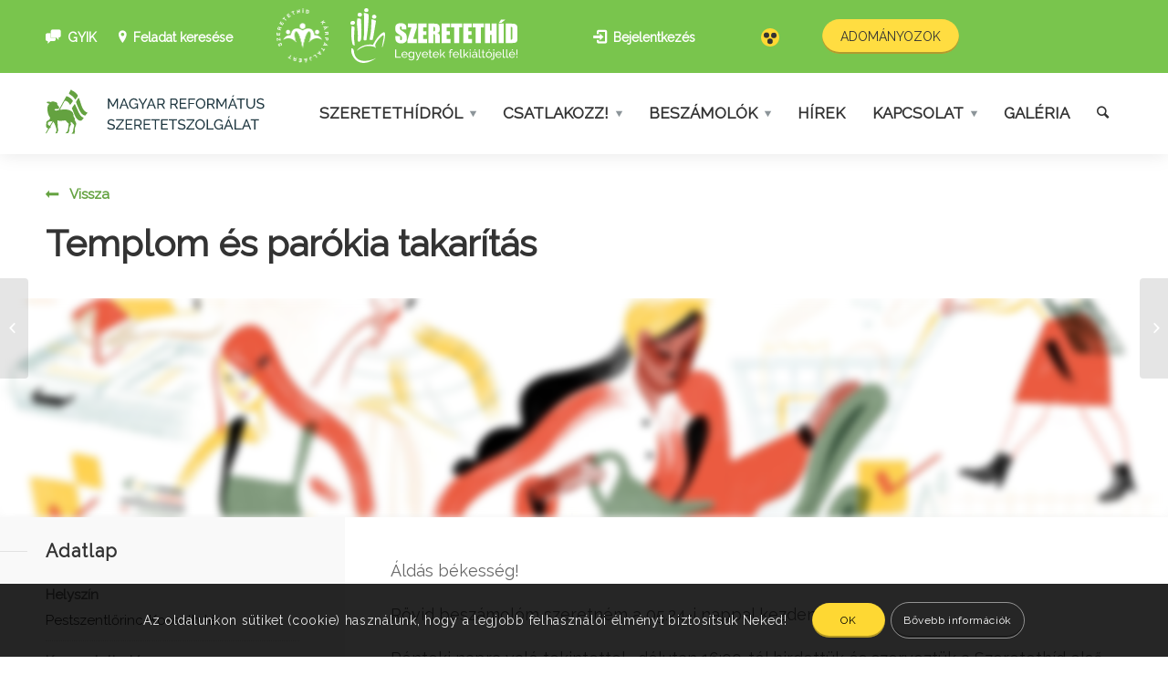

--- FILE ---
content_type: text/html; charset=UTF-8
request_url: https://szeretethid.hu/onkentesseg/templom-es-parokia-takaritas-4/
body_size: 16804
content:
<!DOCTYPE html>
<html lang="hu-HU" class="html_stretched responsive av-preloader-disabled av-default-lightbox  html_header_top html_logo_left html_main_nav_header html_menu_right html_custom html_header_sticky html_header_shrinking html_header_topbar_active html_mobile_menu_tablet html_header_searchicon html_content_align_center html_header_unstick_top_disabled html_header_stretch_disabled html_av-submenu-hidden html_av-submenu-display-click html_av-overlay-side html_av-overlay-side-classic html_av-submenu-clone html_entry_id_21316 av-no-preview html_text_menu_active ">
<head>
<title>Szeretethíd |   Templom és parókia takarítás</title>
<meta name="author" content="Bence Gajdos">
<meta charset="UTF-8"/>
<meta name="robots" content="index, follow"/>
<meta name="viewport" content="width=device-width, initial-scale=1, maximum-scale=1">
<title>Templom és parókia takarítás &#8211; Szeretethíd</title>
<meta name='robots' content='max-image-preview:large'/>
<style>img:is([sizes="auto" i], [sizes^="auto," i]){contain-intrinsic-size:3000px 1500px}</style>
<link rel="alternate" type="application/rss+xml" title="Szeretethíd &raquo; hírcsatorna" href="https://szeretethid.hu/feed/"/>
<link rel="alternate" type="application/rss+xml" title="Szeretethíd &raquo; hozzászólás hírcsatorna" href="https://szeretethid.hu/comments/feed/"/>
<meta property="og:type" content="article"/><meta property="og:title" content="Templom és parókia takarítás"/><meta property="og:url" content="https://szeretethid.hu/onkentesseg/templom-es-parokia-takaritas-4/"/><meta property="og:site_name" content="Szeretethíd"/><meta property="og:description" content="„Köszöntünk a Magyar Református Szeretetszolgálat Szeretethíd programjának weboldalán."/><meta property="og:image" content="https://szeretethid.hu/wp-content/themes/mrsz-hid/images/default.jpg"/><meta property="twitter:image" content="https://szeretethid.hu/wp-content/themes/mrsz-hid/images/default.jpg"/>		
<script src="//www.googletagmanager.com/gtag/js?id=G-QH3B97YBX0" data-cfasync="false" data-wpfc-render="false" type="text/javascript" async></script>
<script data-cfasync="false" data-wpfc-render="false">var em_version='8.6.1';
var em_track_user=true;
var em_no_track_reason='';
var ExactMetricsDefaultLocations={"page_location":"https:\/\/szeretethid.hu\/onkentesseg\/templom-es-parokia-takaritas-4\/"};
if(typeof ExactMetricsPrivacyGuardFilter==='function'){
var ExactMetricsLocations=(typeof ExactMetricsExcludeQuery==='object') ? ExactMetricsPrivacyGuardFilter(ExactMetricsExcludeQuery):ExactMetricsPrivacyGuardFilter(ExactMetricsDefaultLocations);
}else{
var ExactMetricsLocations=(typeof ExactMetricsExcludeQuery==='object') ? ExactMetricsExcludeQuery:ExactMetricsDefaultLocations;
}
var disableStrs=[
'ga-disable-G-QH3B97YBX0',
];
function __gtagTrackerIsOptedOut(){
for (var index=0; index < disableStrs.length; index++){
if(document.cookie.indexOf(disableStrs[index] + '=true') > -1){
return true;
}}
return false;
}
if(__gtagTrackerIsOptedOut()){
for (var index=0; index < disableStrs.length; index++){
window[disableStrs[index]]=true;
}}
function __gtagTrackerOptout(){
for (var index=0; index < disableStrs.length; index++){
document.cookie=disableStrs[index] + '=true; expires=Thu, 31 Dec 2099 23:59:59 UTC; path=/';
window[disableStrs[index]]=true;
}}
if('undefined'===typeof gaOptout){
function gaOptout(){
__gtagTrackerOptout();
}}
window.dataLayer=window.dataLayer||[];
window.ExactMetricsDualTracker={
helpers: {},
trackers: {},
};
if(em_track_user){
function __gtagDataLayer(){
dataLayer.push(arguments);
}
function __gtagTracker(type, name, parameters){
if(!parameters){
parameters={};}
if(parameters.send_to){
__gtagDataLayer.apply(null, arguments);
return;
}
if(type==='event'){
parameters.send_to=exactmetrics_frontend.v4_id;
var hookName=name;
if(typeof parameters['event_category']!=='undefined'){
hookName=parameters['event_category'] + ':' + name;
}
if(typeof ExactMetricsDualTracker.trackers[hookName]!=='undefined'){
ExactMetricsDualTracker.trackers[hookName](parameters);
}else{
__gtagDataLayer('event', name, parameters);
}}else{
__gtagDataLayer.apply(null, arguments);
}}
__gtagTracker('js', new Date());
__gtagTracker('set', {
'developer_id.dNDMyYj': true,
});
if(ExactMetricsLocations.page_location){
__gtagTracker('set', ExactMetricsLocations);
}
__gtagTracker('config', 'G-QH3B97YBX0', {"forceSSL":"true"});
window.gtag=__gtagTracker;										(function (){
var noopfn=function (){
return null;
};
var newtracker=function (){
return new Tracker();
};
var Tracker=function (){
return null;
};
var p=Tracker.prototype;
p.get=noopfn;
p.set=noopfn;
p.send=function (){
var args=Array.prototype.slice.call(arguments);
args.unshift('send');
__gaTracker.apply(null, args);
};
var __gaTracker=function (){
var len=arguments.length;
if(len===0){
return;
}
var f=arguments[len - 1];
if(typeof f!=='object'||f===null||typeof f.hitCallback!=='function'){
if('send'===arguments[0]){
var hitConverted, hitObject=false, action;
if('event'===arguments[1]){
if('undefined'!==typeof arguments[3]){
hitObject={
'eventAction': arguments[3],
'eventCategory': arguments[2],
'eventLabel': arguments[4],
'value': arguments[5] ? arguments[5]:1,
}}
}
if('pageview'===arguments[1]){
if('undefined'!==typeof arguments[2]){
hitObject={
'eventAction': 'page_view',
'page_path': arguments[2],
}}
}
if(typeof arguments[2]==='object'){
hitObject=arguments[2];
}
if(typeof arguments[5]==='object'){
Object.assign(hitObject, arguments[5]);
}
if('undefined'!==typeof arguments[1].hitType){
hitObject=arguments[1];
if('pageview'===hitObject.hitType){
hitObject.eventAction='page_view';
}}
if(hitObject){
action='timing'===arguments[1].hitType ? 'timing_complete':hitObject.eventAction;
hitConverted=mapArgs(hitObject);
__gtagTracker('event', action, hitConverted);
}}
return;
}
function mapArgs(args){
var arg, hit={};
var gaMap={
'eventCategory': 'event_category',
'eventAction': 'event_action',
'eventLabel': 'event_label',
'eventValue': 'event_value',
'nonInteraction': 'non_interaction',
'timingCategory': 'event_category',
'timingVar': 'name',
'timingValue': 'value',
'timingLabel': 'event_label',
'page': 'page_path',
'location': 'page_location',
'title': 'page_title',
'referrer':'page_referrer',
};
for (arg in args){
if(!(!args.hasOwnProperty(arg)||!gaMap.hasOwnProperty(arg))){
hit[gaMap[arg]]=args[arg];
}else{
hit[arg]=args[arg];
}}
return hit;
}
try {
f.hitCallback();
} catch (ex){
}};
__gaTracker.create=newtracker;
__gaTracker.getByName=newtracker;
__gaTracker.getAll=function (){
return [];
};
__gaTracker.remove=noopfn;
__gaTracker.loaded=true;
window['__gaTracker']=__gaTracker;
})();
}else{
console.log("");
(function (){
function __gtagTracker(){
return null;
}
window['__gtagTracker']=__gtagTracker;
window['gtag']=__gtagTracker;
})();
}</script>
<script>if(!document.cookie.match(/aviaPrivacyGoogleWebfontsDisabled/)){
(function(){
var f=document.createElement('link');
f.type='text/css';
f.rel='stylesheet';
f.href='//fonts.googleapis.com/css?family=Raleway';
f.id='avia-google-webfont';
document.getElementsByTagName('head')[0].appendChild(f);
})();
}</script>
<script>window._wpemojiSettings={"baseUrl":"https:\/\/s.w.org\/images\/core\/emoji\/15.0.3\/72x72\/","ext":".png","svgUrl":"https:\/\/s.w.org\/images\/core\/emoji\/15.0.3\/svg\/","svgExt":".svg","source":{"concatemoji":"https:\/\/szeretethid.hu\/wp-includes\/js\/wp-emoji-release.min.js?ver=8eba84922314d153590b095aaad9a1c6"}};
!function(i,n){var o,s,e;function c(e){try{var t={supportTests:e,timestamp:(new Date).valueOf()};sessionStorage.setItem(o,JSON.stringify(t))}catch(e){}}function p(e,t,n){e.clearRect(0,0,e.canvas.width,e.canvas.height),e.fillText(t,0,0);var t=new Uint32Array(e.getImageData(0,0,e.canvas.width,e.canvas.height).data),r=(e.clearRect(0,0,e.canvas.width,e.canvas.height),e.fillText(n,0,0),new Uint32Array(e.getImageData(0,0,e.canvas.width,e.canvas.height).data));return t.every(function(e,t){return e===r[t]})}function u(e,t,n){switch(t){case"flag":return n(e,"\ud83c\udff3\ufe0f\u200d\u26a7\ufe0f","\ud83c\udff3\ufe0f\u200b\u26a7\ufe0f")?!1:!n(e,"\ud83c\uddfa\ud83c\uddf3","\ud83c\uddfa\u200b\ud83c\uddf3")&&!n(e,"\ud83c\udff4\udb40\udc67\udb40\udc62\udb40\udc65\udb40\udc6e\udb40\udc67\udb40\udc7f","\ud83c\udff4\u200b\udb40\udc67\u200b\udb40\udc62\u200b\udb40\udc65\u200b\udb40\udc6e\u200b\udb40\udc67\u200b\udb40\udc7f");case"emoji":return!n(e,"\ud83d\udc26\u200d\u2b1b","\ud83d\udc26\u200b\u2b1b")}return!1}function f(e,t,n){var r="undefined"!=typeof WorkerGlobalScope&&self instanceof WorkerGlobalScope?new OffscreenCanvas(300,150):i.createElement("canvas"),a=r.getContext("2d",{willReadFrequently:!0}),o=(a.textBaseline="top",a.font="600 32px Arial",{});return e.forEach(function(e){o[e]=t(a,e,n)}),o}function t(e){var t=i.createElement("script");t.src=e,t.defer=!0,i.head.appendChild(t)}"undefined"!=typeof Promise&&(o="wpEmojiSettingsSupports",s=["flag","emoji"],n.supports={everything:!0,everythingExceptFlag:!0},e=new Promise(function(e){i.addEventListener("DOMContentLoaded",e,{once:!0})}),new Promise(function(t){var n=function(){try{var e=JSON.parse(sessionStorage.getItem(o));if("object"==typeof e&&"number"==typeof e.timestamp&&(new Date).valueOf()<e.timestamp+604800&&"object"==typeof e.supportTests)return e.supportTests}catch(e){}return null}();if(!n){if("undefined"!=typeof Worker&&"undefined"!=typeof OffscreenCanvas&&"undefined"!=typeof URL&&URL.createObjectURL&&"undefined"!=typeof Blob)try{var e="postMessage("+f.toString()+"("+[JSON.stringify(s),u.toString(),p.toString()].join(",")+"));",r=new Blob([e],{type:"text/javascript"}),a=new Worker(URL.createObjectURL(r),{name:"wpTestEmojiSupports"});return void(a.onmessage=function(e){c(n=e.data),a.terminate(),t(n)})}catch(e){}c(n=f(s,u,p))}t(n)}).then(function(e){for(var t in e)n.supports[t]=e[t],n.supports.everything=n.supports.everything&&n.supports[t],"flag"!==t&&(n.supports.everythingExceptFlag=n.supports.everythingExceptFlag&&n.supports[t]);n.supports.everythingExceptFlag=n.supports.everythingExceptFlag&&!n.supports.flag,n.DOMReady=!1,n.readyCallback=function(){n.DOMReady=!0}}).then(function(){return e}).then(function(){var e;n.supports.everything||(n.readyCallback(),(e=n.source||{}).concatemoji?t(e.concatemoji):e.wpemoji&&e.twemoji&&(t(e.twemoji),t(e.wpemoji)))}))}((window,document),window._wpemojiSettings);</script>
<link rel="stylesheet" type="text/css" href="//szeretethid.hu/wp-content/cache/wpfc-minified/ftzgno99/spew.css" media="all"/>
<style id='wp-emoji-styles-inline-css'>img.wp-smiley, img.emoji{display:inline !important;border:none !important;box-shadow:none !important;height:1em !important;width:1em !important;margin:0 0.07em !important;vertical-align:-0.1em !important;background:none !important;padding:0 !important;}</style>
<link rel="stylesheet" type="text/css" href="//szeretethid.hu/wp-content/cache/wpfc-minified/d36xhuhl/spew.css" media="all"/>
<style id='classic-theme-styles-inline-css'>.wp-block-button__link{color:#fff;background-color:#32373c;border-radius:9999px;box-shadow:none;text-decoration:none;padding:calc(.667em + 2px) calc(1.333em + 2px);font-size:1.125em}
.wp-block-file__button{background:#32373c;color:#fff;text-decoration:none}</style>
<style id='global-styles-inline-css'>:root{--wp--preset--aspect-ratio--square:1;--wp--preset--aspect-ratio--4-3:4/3;--wp--preset--aspect-ratio--3-4:3/4;--wp--preset--aspect-ratio--3-2:3/2;--wp--preset--aspect-ratio--2-3:2/3;--wp--preset--aspect-ratio--16-9:16/9;--wp--preset--aspect-ratio--9-16:9/16;--wp--preset--color--black:#000000;--wp--preset--color--cyan-bluish-gray:#abb8c3;--wp--preset--color--white:#ffffff;--wp--preset--color--pale-pink:#f78da7;--wp--preset--color--vivid-red:#cf2e2e;--wp--preset--color--luminous-vivid-orange:#ff6900;--wp--preset--color--luminous-vivid-amber:#fcb900;--wp--preset--color--light-green-cyan:#7bdcb5;--wp--preset--color--vivid-green-cyan:#00d084;--wp--preset--color--pale-cyan-blue:#8ed1fc;--wp--preset--color--vivid-cyan-blue:#0693e3;--wp--preset--color--vivid-purple:#9b51e0;--wp--preset--gradient--vivid-cyan-blue-to-vivid-purple:linear-gradient(135deg,rgba(6,147,227,1) 0%,rgb(155,81,224) 100%);--wp--preset--gradient--light-green-cyan-to-vivid-green-cyan:linear-gradient(135deg,rgb(122,220,180) 0%,rgb(0,208,130) 100%);--wp--preset--gradient--luminous-vivid-amber-to-luminous-vivid-orange:linear-gradient(135deg,rgba(252,185,0,1) 0%,rgba(255,105,0,1) 100%);--wp--preset--gradient--luminous-vivid-orange-to-vivid-red:linear-gradient(135deg,rgba(255,105,0,1) 0%,rgb(207,46,46) 100%);--wp--preset--gradient--very-light-gray-to-cyan-bluish-gray:linear-gradient(135deg,rgb(238,238,238) 0%,rgb(169,184,195) 100%);--wp--preset--gradient--cool-to-warm-spectrum:linear-gradient(135deg,rgb(74,234,220) 0%,rgb(151,120,209) 20%,rgb(207,42,186) 40%,rgb(238,44,130) 60%,rgb(251,105,98) 80%,rgb(254,248,76) 100%);--wp--preset--gradient--blush-light-purple:linear-gradient(135deg,rgb(255,206,236) 0%,rgb(152,150,240) 100%);--wp--preset--gradient--blush-bordeaux:linear-gradient(135deg,rgb(254,205,165) 0%,rgb(254,45,45) 50%,rgb(107,0,62) 100%);--wp--preset--gradient--luminous-dusk:linear-gradient(135deg,rgb(255,203,112) 0%,rgb(199,81,192) 50%,rgb(65,88,208) 100%);--wp--preset--gradient--pale-ocean:linear-gradient(135deg,rgb(255,245,203) 0%,rgb(182,227,212) 50%,rgb(51,167,181) 100%);--wp--preset--gradient--electric-grass:linear-gradient(135deg,rgb(202,248,128) 0%,rgb(113,206,126) 100%);--wp--preset--gradient--midnight:linear-gradient(135deg,rgb(2,3,129) 0%,rgb(40,116,252) 100%);--wp--preset--font-size--small:13px;--wp--preset--font-size--medium:20px;--wp--preset--font-size--large:36px;--wp--preset--font-size--x-large:42px;--wp--preset--spacing--20:0.44rem;--wp--preset--spacing--30:0.67rem;--wp--preset--spacing--40:1rem;--wp--preset--spacing--50:1.5rem;--wp--preset--spacing--60:2.25rem;--wp--preset--spacing--70:3.38rem;--wp--preset--spacing--80:5.06rem;--wp--preset--shadow--natural:6px 6px 9px rgba(0, 0, 0, 0.2);--wp--preset--shadow--deep:12px 12px 50px rgba(0, 0, 0, 0.4);--wp--preset--shadow--sharp:6px 6px 0px rgba(0, 0, 0, 0.2);--wp--preset--shadow--outlined:6px 6px 0px -3px rgba(255, 255, 255, 1), 6px 6px rgba(0, 0, 0, 1);--wp--preset--shadow--crisp:6px 6px 0px rgba(0, 0, 0, 1);}:where(.is-layout-flex){gap:0.5em;}:where(.is-layout-grid){gap:0.5em;}
body .is-layout-flex{display:flex;}
.is-layout-flex{flex-wrap:wrap;align-items:center;}
.is-layout-flex > :is(*, div){margin:0;}
body .is-layout-grid{display:grid;}
.is-layout-grid > :is(*, div){margin:0;}:where(.wp-block-columns.is-layout-flex){gap:2em;}:where(.wp-block-columns.is-layout-grid){gap:2em;}:where(.wp-block-post-template.is-layout-flex){gap:1.25em;}:where(.wp-block-post-template.is-layout-grid){gap:1.25em;}
.has-black-color{color:var(--wp--preset--color--black) !important;}
.has-cyan-bluish-gray-color{color:var(--wp--preset--color--cyan-bluish-gray) !important;}
.has-white-color{color:var(--wp--preset--color--white) !important;}
.has-pale-pink-color{color:var(--wp--preset--color--pale-pink) !important;}
.has-vivid-red-color{color:var(--wp--preset--color--vivid-red) !important;}
.has-luminous-vivid-orange-color{color:var(--wp--preset--color--luminous-vivid-orange) !important;}
.has-luminous-vivid-amber-color{color:var(--wp--preset--color--luminous-vivid-amber) !important;}
.has-light-green-cyan-color{color:var(--wp--preset--color--light-green-cyan) !important;}
.has-vivid-green-cyan-color{color:var(--wp--preset--color--vivid-green-cyan) !important;}
.has-pale-cyan-blue-color{color:var(--wp--preset--color--pale-cyan-blue) !important;}
.has-vivid-cyan-blue-color{color:var(--wp--preset--color--vivid-cyan-blue) !important;}
.has-vivid-purple-color{color:var(--wp--preset--color--vivid-purple) !important;}
.has-black-background-color{background-color:var(--wp--preset--color--black) !important;}
.has-cyan-bluish-gray-background-color{background-color:var(--wp--preset--color--cyan-bluish-gray) !important;}
.has-white-background-color{background-color:var(--wp--preset--color--white) !important;}
.has-pale-pink-background-color{background-color:var(--wp--preset--color--pale-pink) !important;}
.has-vivid-red-background-color{background-color:var(--wp--preset--color--vivid-red) !important;}
.has-luminous-vivid-orange-background-color{background-color:var(--wp--preset--color--luminous-vivid-orange) !important;}
.has-luminous-vivid-amber-background-color{background-color:var(--wp--preset--color--luminous-vivid-amber) !important;}
.has-light-green-cyan-background-color{background-color:var(--wp--preset--color--light-green-cyan) !important;}
.has-vivid-green-cyan-background-color{background-color:var(--wp--preset--color--vivid-green-cyan) !important;}
.has-pale-cyan-blue-background-color{background-color:var(--wp--preset--color--pale-cyan-blue) !important;}
.has-vivid-cyan-blue-background-color{background-color:var(--wp--preset--color--vivid-cyan-blue) !important;}
.has-vivid-purple-background-color{background-color:var(--wp--preset--color--vivid-purple) !important;}
.has-black-border-color{border-color:var(--wp--preset--color--black) !important;}
.has-cyan-bluish-gray-border-color{border-color:var(--wp--preset--color--cyan-bluish-gray) !important;}
.has-white-border-color{border-color:var(--wp--preset--color--white) !important;}
.has-pale-pink-border-color{border-color:var(--wp--preset--color--pale-pink) !important;}
.has-vivid-red-border-color{border-color:var(--wp--preset--color--vivid-red) !important;}
.has-luminous-vivid-orange-border-color{border-color:var(--wp--preset--color--luminous-vivid-orange) !important;}
.has-luminous-vivid-amber-border-color{border-color:var(--wp--preset--color--luminous-vivid-amber) !important;}
.has-light-green-cyan-border-color{border-color:var(--wp--preset--color--light-green-cyan) !important;}
.has-vivid-green-cyan-border-color{border-color:var(--wp--preset--color--vivid-green-cyan) !important;}
.has-pale-cyan-blue-border-color{border-color:var(--wp--preset--color--pale-cyan-blue) !important;}
.has-vivid-cyan-blue-border-color{border-color:var(--wp--preset--color--vivid-cyan-blue) !important;}
.has-vivid-purple-border-color{border-color:var(--wp--preset--color--vivid-purple) !important;}
.has-vivid-cyan-blue-to-vivid-purple-gradient-background{background:var(--wp--preset--gradient--vivid-cyan-blue-to-vivid-purple) !important;}
.has-light-green-cyan-to-vivid-green-cyan-gradient-background{background:var(--wp--preset--gradient--light-green-cyan-to-vivid-green-cyan) !important;}
.has-luminous-vivid-amber-to-luminous-vivid-orange-gradient-background{background:var(--wp--preset--gradient--luminous-vivid-amber-to-luminous-vivid-orange) !important;}
.has-luminous-vivid-orange-to-vivid-red-gradient-background{background:var(--wp--preset--gradient--luminous-vivid-orange-to-vivid-red) !important;}
.has-very-light-gray-to-cyan-bluish-gray-gradient-background{background:var(--wp--preset--gradient--very-light-gray-to-cyan-bluish-gray) !important;}
.has-cool-to-warm-spectrum-gradient-background{background:var(--wp--preset--gradient--cool-to-warm-spectrum) !important;}
.has-blush-light-purple-gradient-background{background:var(--wp--preset--gradient--blush-light-purple) !important;}
.has-blush-bordeaux-gradient-background{background:var(--wp--preset--gradient--blush-bordeaux) !important;}
.has-luminous-dusk-gradient-background{background:var(--wp--preset--gradient--luminous-dusk) !important;}
.has-pale-ocean-gradient-background{background:var(--wp--preset--gradient--pale-ocean) !important;}
.has-electric-grass-gradient-background{background:var(--wp--preset--gradient--electric-grass) !important;}
.has-midnight-gradient-background{background:var(--wp--preset--gradient--midnight) !important;}
.has-small-font-size{font-size:var(--wp--preset--font-size--small) !important;}
.has-medium-font-size{font-size:var(--wp--preset--font-size--medium) !important;}
.has-large-font-size{font-size:var(--wp--preset--font-size--large) !important;}
.has-x-large-font-size{font-size:var(--wp--preset--font-size--x-large) !important;}:where(.wp-block-post-template.is-layout-flex){gap:1.25em;}:where(.wp-block-post-template.is-layout-grid){gap:1.25em;}:where(.wp-block-columns.is-layout-flex){gap:2em;}:where(.wp-block-columns.is-layout-grid){gap:2em;}:root :where(.wp-block-pullquote){font-size:1.5em;line-height:1.6;}</style>
<link rel="stylesheet" type="text/css" href="//szeretethid.hu/wp-content/cache/wpfc-minified/6ne2q4rd/spew.css" media="all"/>
<style id='us-plugin-styles-inline-css'>.us_sticky .us_wrapper{background-color:#ffffff;}
.us_floating .us_wrapper .us_button{width:45px;-webkit-transition:width 1000ms ease-in-out,background-color 400ms ease-out;-moz-transition:width 1000ms ease-in-out,background-color 400ms ease-out;-o-transition:width 1000ms ease-in-out,background-color 400ms ease-out;transition:width 1000ms ease-in-out,background-color 400ms ease-out;}
.us_floating .us_wrapper .us_button:hover{width:90px;-webkit-transition:width 1000ms ease-in-out,background-color 400ms ease-out;-moz-transition:width 1000ms ease-in-out,background-color 400ms ease-out;-o-transition:width 1000ms ease-in-out,background-color 400ms ease-out;transition:width 1000ms ease-in-out,background-color 400ms ease-out;}
.us_facebook{background-color:#3b5998;}
.us_facebook:hover{background-color:#008000;}
.us_twitter{background-color:#00ABF0;}
.us_twitter:hover{background-color:#008000;}
.us_google{background-color:#D95232;}
.us_google:hover{background-color:#008000;}
.us_delicious{background-color:#66B2FD;}
.us_delicious:hover{background-color:#008000;}
.us_stumble{background-color:#E94B24;}
.us_stumble:hover{background-color:#008000;}
.us_linkedin{background-color:#1C86BC;}
.us_linkedin:hover{background-color:#008000;}
.us_pinterest{background-color:#AE181F;}
.us_pinterest:hover{background-color:#008000;}
.us_buffer{background-color:#000000;}
.us_buffer:hover{background-color:#008000;}
.us_reddit{background-color:#30659B;}
.us_reddit:hover{background-color:#008000;}
.us_vkontakte{background-color:#537599;}
.us_vkontakte:hover{background-color:#008000;}
.us_mail{background-color:#666666;}
.us_mail:hover{background-color:#008000;}
.us_love{background-color:#FF0000;}
.us_love:hover{background-color:#008000;}
.us_pocket{background-color:#ee4056;}
.us_pocket:hover{background-color:#008000;}
.us_tumblr{background-color:#529ecc;}
.us_tumblr:hover{background-color:#008000;}
.us_print{background-color:#60d0d4;}
.us_print:hover{background-color:#008000;}
.us_flipboard{background-color:#c10000;}
.us_flipboard:hover{background-color:#008000;}
.us_comments{background-color:#b69823;}
.us_comments:hover{background-color:#008000;}
.us_feedly{background-color:#414141;}
.us_feedly:hover{background-color:#008000;}
.us_youtube:hover{background-color:#008000;}
.us_youtube{background-color:#cc181e;}
.us_vimeo{background-color:#1bb6ec;}
.us_vimeo:hover{background-color:#008000;}
.us_behance{background-color:#1769ff;}
.us_behance:hover{background-color:#008000;}
.us_ok{background-color:#f2720c;}
.us_ok:hover{background-color:#008000;}
.us_weibo{background-color:#e64141;}
.us_weibo:hover{background-color:#008000;}
.us_managewp{background-color:#098ae0;}
.us_managewp:hover{background-color:#008000;}
.us_xing{background-color:#026466;}
.us_xing:hover{background-color:#008000;}
.us_whatsapp{background-color:#34af23;}
.us_whatsapp:hover{background-color:#008000;}
.us_meneame{background-color:#ff6400;}
.us_meneame:hover{background-color:#008000;}
.us_digg{background-color:#000;}
.us_digg:hover{background-color:#008000;}
.us_dribbble{background-color:#f72b7f;}
.us_dribbble:hover{background-color:#008000;}
.us_envato{background-color:#82b540;}
.us_envato:hover{background-color:#008000;}
.us_github{background-color:#201e1f;}
.us_github:hover{background-color:#008000;}
.us_soundcloud{background-color:#ff6f00;}
.us_soundcloud:hover{background-color:#008000;}
.us_instagram{background-color:#48769c;}
.us_instagram:hover{background-color:#008000;}
.us_feedpress{background-color:#ffafaf;}
.us_feedpress:hover{background-color:#008000;}
.us_mailchimp{background-color:#6dc5dc;}
.us_mailchimp:hover{background-color:#008000;}
.us_flickr{background-color:#0062dd;}
.us_flickr:hover{background-color:#008000;}
.us_members{background-color:#0ab071;}
.us_members:hover{background-color:#008000;}
.us_more{background-color:#53B27C;}
.us_more:hover{background-color:#008000;}
.us_posts{background-color:#924e2a;}
.us_posts:hover{background-color:#008000;}
.us_facebook a{color:#3b5998;}
.us_facebook a:hover{color:#008000;}
.us_twitter a{color:#00ABF0;}
.us_twitter a:hover{color:#008000;}
.us_google a{color:#D95232;}
.us_google a:hover{color:#008000;}
.us_delicious a{color:#66B2FD;}
.us_delicious a:hover{color:#008000;}
.us_stumble a{color:#E94B24;}
.us_stumble a:hover{color:#008000;}
.us_linkedin a{color:#1C86BC;}
.us_linkedin a:hover{color:#008000;}
.us_pinterest a{color:#AE181F;}
.us_pinterest a:hover{color:#008000;}
.us_buffer a{color:#000000;}
.us_buffer a:hover{color:#008000;}
.us_reddit a{color:#CEE3F8;}
.us_reddit a:hover{color:#008000;}
.us_vkontakte a{color:#537599;}
.us_vkontakte a:hover{color:#008000;}
.us_mail a{color:#666666;}
.us_mail a:hover{color:#008000;}
.us_love a,.us_love{color:#FF0000;}
.us_love a:hover,.us_love:hover{color:#008000;}
.us_pocket a{color:#ee4056;}
.us_pocket a:hover{color:#008000;}
.us_tumblr a{color:#529ecc;}
.us_tumblr a:hover{color:#008000;}
.us_print a{color:#60d0d4;}
.us_print a:hover{color:#008000;}
.us_flipboard a{color:#c10000;}
.us_flipboard a:hover{color:#008000;}
.us_comments a,.us_comments{color:#b69823;}
.us_comments a:hover,.us_comments:hover{color:#008000;}
.us_feedly a{color:#414141;}
.us_feedly a:hover{color:#008000;}
.us_youtube a{color:#cc181e;}
.us_youtube a:hover{color:#008000;}
.us_vimeo a{color:#1bb6ec;}
.us_vimeo a:hover{color:#008000;}
.us_behance a{color:#1769ff;}
.us_behance a:hover{color:#008000;}
.us_ok a{color:#f2720c;}
.us_ok a:hover{color:#008000;}
.us_weibo a{color:#e64141;}
.us_weibo a:hover{color:#008000;}
.us_managewp a{color:#098ae0;}
.us_managewp a:hover{color:#008000;}
.us_xing a{color:#026466;}
.us_xing a:hover{color:#008000;}
.us_whatsapp a{color:#34af23;}
.us_whatsapp a:hover{color:#008000;}
.us_meneame a{color:#ff6400;}
.us_meneame a:hover{color:#008000;}
.us_digg a{color:#000;}
.us_digg a:hover{color:#008000;}
.us_dribbble a{color:#f72b7f;}
.us_dribbble a:hover{color:#008000;}
.us_envato a{color:#82b540;}
.us_envato a:hover{color:#008000;}
.us_github a{color:#201e1f;}
.us_github a:hover{color:#008000;}
.us_soundcloud a{color:#ff6f00;}
.us_soundcloud a:hover{color:#008000;}
.us_instagram a{color:#48769c;}
.us_instagram a:hover{color:#008000;}
.us_feedpress{color:#ffafaf;}
.us_feedpress:hover{color:#008000;}
.us_mailchimp{color:#6dc5dc;}
.us_mailchimp:hover{color:#008000;}
.us_flickr a{color:#0062dd;}
.us_flickr a:hover{color:#008000;}
.us_members{color:#0ab071;}
.us_members:hover{color:#008000;}
.us_more a{color:#53B27C;}
.us_more a:hover{color:#008000;}
.us_posts{color:#924e2a;}
.us_posts:hover{color:#008000;}</style>
<link rel="stylesheet" type="text/css" href="//szeretethid.hu/wp-content/cache/wpfc-minified/qhyocevk/spew.css" media="all"/>
<link rel="stylesheet" type="text/css" href="//szeretethid.hu/wp-content/cache/wpfc-minified/8i1c3mxh/spew.css" media="screen"/>
<link rel="stylesheet" type="text/css" href="//szeretethid.hu/wp-content/cache/wpfc-minified/eh3x18fr/spew.css" media="all"/>
<link rel="stylesheet" type="text/css" href="//szeretethid.hu/wp-content/cache/wpfc-minified/ehm29004/spew.css" media="screen"/>
<link rel="stylesheet" type="text/css" href="//szeretethid.hu/wp-content/cache/wpfc-minified/g0anawvu/spew.css" media="all"/>
<script src='//szeretethid.hu/wp-content/cache/wpfc-minified/q8hqyboo/spew.js' type="text/javascript"></script>
<script data-cfasync="false" data-wpfc-render="false" id='exactmetrics-frontend-script-js-extra'>var exactmetrics_frontend={"js_events_tracking":"true","download_extensions":"zip,mp3,mpeg,pdf,docx,pptx,xlsx,rar","inbound_paths":"[{\"path\":\"\\\/go\\\/\",\"label\":\"affiliate\"},{\"path\":\"\\\/recommend\\\/\",\"label\":\"affiliate\"}]","home_url":"https:\/\/szeretethid.hu","hash_tracking":"false","v4_id":"G-QH3B97YBX0"};</script>
<script id="search-filter-plugin-build-js-extra">var SF_LDATA={"ajax_url":"https:\/\/szeretethid.hu\/wp-admin\/admin-ajax.php","home_url":"https:\/\/szeretethid.hu\/"};</script>
<script src='//szeretethid.hu/wp-content/cache/wpfc-minified/e7lkyg9/spew.js' type="text/javascript"></script>
<script id="us-script-js-extra">var us_script={"ajaxurl":"https:\/\/szeretethid.hu\/wp-admin\/admin-ajax.php","tweet_via":"","sharrre_url":"https:\/\/szeretethid.hu\/wp-admin\/admin-ajax.php","success":"Great work! Your message was sent.","trying":"Trying to send email...","total_shares_text":"Megoszt\u00e1s","facebook_height":"500","facebook_width":"900","twitter_height":"500","twitter_width":"900","googleplus_height":"500","googleplus_width":"900","delicious_height":"550","delicious_width":"550","stumble_height":"550","stumble_width":"550","linkedin_height":"550","linkedin_width":"550","pinterest_height":"320","pinterest_width":"720","buffer_height":"500","buffer_width":"900","reddit_height":"500","reddit_width":"900","vkontakte_height":"500","vkontakte_width":"900","printfriendly_height":"500","printfriendly_width":"1045","pocket_height":"500","pocket_width":"900","tumblr_height":"500","tumblr_width":"900","flipboard_height":"500","flipboard_width":"900","weibo_height":"500","weibo_width":"900","xing_height":"500","xing_width":"900","ok_height":"500","ok_width":"900","managewp_height":"500","managewp_width":"900","meneame_height":"500","meneame_width":"900","digg_height":"500","digg_width":"900","home_url":"https:\/\/szeretethid.hu","B":"B","M":"M","k":"k","nonce":"8bd4d7f143","already_loved_message":"You have already loved this item.","error_message":"Sorry, there was a problem processing your request.","logged_in":"false","bitly":"false"};</script>
<script src='//szeretethid.hu/wp-content/cache/wpfc-minified/f2r1hea5/spew.js' type="text/javascript"></script>
<script type="text/javascript" src="//szeretethid.hu/wp-content/cache/wpfc-minified/80abc1e2c9fa096d71724a9dcc00f460/spex.js" id="avia-compat-js"></script>
<script id="sib-front-js-js-extra">var sibErrMsg={"invalidMail":"Please fill out valid email address","requiredField":"Please fill out required fields","invalidDateFormat":"Please fill out valid date format","invalidSMSFormat":"Please fill out valid phone number"};
var ajax_sib_front_object={"ajax_url":"https:\/\/szeretethid.hu\/wp-admin\/admin-ajax.php","ajax_nonce":"7124f59e7d","flag_url":"https:\/\/szeretethid.hu\/wp-content\/plugins\/mailin\/img\/flags\/"};</script>
<script src='//szeretethid.hu/wp-content/cache/wpfc-minified/kcsr73jr/spew.js' type="text/javascript"></script>
<script id="volunteer_assign-script-js-extra">var volunteer_assign_script_ajax_object={"ajax_url":"https:\/\/szeretethid.hu\/wp-admin\/admin-ajax.php","ajax_nonce":"b77412a3cd"};</script>
<script src='//szeretethid.hu/wp-content/cache/wpfc-minified/d7qoaim7/spew.js' type="text/javascript"></script>
<link rel="https://api.w.org/" href="https://szeretethid.hu/wp-json/"/><link rel="alternate" title="JSON" type="application/json" href="https://szeretethid.hu/wp-json/wp/v2/portfolio_page/21316"/><link rel="EditURI" type="application/rsd+xml" title="RSD" href="https://szeretethid.hu/xmlrpc.php?rsd"/>
<link rel="canonical" href="https://szeretethid.hu/onkentesseg/templom-es-parokia-takaritas-4/"/>
<link rel='shortlink' href='https://szeretethid.hu/?p=21316'/>
<link rel="alternate" title="oEmbed (JSON)" type="application/json+oembed" href="https://szeretethid.hu/wp-json/oembed/1.0/embed?url=https%3A%2F%2Fszeretethid.hu%2Fonkentesseg%2Ftemplom-es-parokia-takaritas-4%2F"/>
<link rel="alternate" title="oEmbed (XML)" type="text/xml+oembed" href="https://szeretethid.hu/wp-json/oembed/1.0/embed?url=https%3A%2F%2Fszeretethid.hu%2Fonkentesseg%2Ftemplom-es-parokia-takaritas-4%2F&#038;format=xml"/>
<style>.header-scrolled .logo img{opacity:0;}
.header-scrolled .logo a{background-image:url(https://szeretethid.hu/wp-content/uploads/2021/01/mrs_logo.svg);background-size:contain;background-repeat:no-repeat;}</style>
<style media='screen'>#top #header_main > .container, #top #header_main > .container .main_menu ul:first-child > li > a, #top #header_main #menu-item-shop .cart_dropdown_link{height:90px;line-height:90px;}
.html_header_top.html_header_sticky #top #wrap_all #main{padding-top:146px;}
#header_main > .container{height:90px;}</style>
<link rel="profile" href="http://gmpg.org/xfn/11"/>
<link rel="alternate" type="application/rss+xml" title="Szeretethíd RSS2 Feed" href="https://szeretethid.hu/feed/"/>
<link rel="pingback" href="https://szeretethid.hu/xmlrpc.php"/>
<!--[if lt IE 9]><script src="//szeretethid.hu/wp-content/cache/wpfc-minified/99ba140a52ebebb21a7b78258c4917ad/spex.js"></script><![endif]-->
<link rel="icon" href="https://szeretethid.hu/wp-content/uploads/2021/01/favicon.png" type="image/png">
<style>@font-face{font-family:'entypo-fontello';font-weight:normal;font-style:normal;font-display:auto;src:url('https://szeretethid.hu/wp-content/themes/enfold/config-templatebuilder/avia-template-builder/assets/fonts/entypo-fontello.eot');src:url('https://szeretethid.hu/wp-content/themes/enfold/config-templatebuilder/avia-template-builder/assets/fonts/entypo-fontello.eot?#iefix') format('embedded-opentype'), url('https://szeretethid.hu/wp-content/themes/enfold/config-templatebuilder/avia-template-builder/assets/fonts/entypo-fontello.woff') format('woff'), url('https://szeretethid.hu/wp-content/themes/enfold/config-templatebuilder/avia-template-builder/assets/fonts/entypo-fontello.ttf') format('truetype'), url('https://szeretethid.hu/wp-content/themes/enfold/config-templatebuilder/avia-template-builder/assets/fonts/entypo-fontello.svg#entypo-fontello') format('svg');}
#top .avia-font-entypo-fontello, body .avia-font-entypo-fontello, html body [data-av_iconfont='entypo-fontello']:before{font-family:'entypo-fontello';}
@font-face{font-family:'szhid';font-weight:normal;font-style:normal;font-display:auto;src:url('https://szeretethid.hu/wp-content/uploads/avia_fonts/szhid/szhid.eot');src:url('https://szeretethid.hu/wp-content/uploads/avia_fonts/szhid/szhid.eot?#iefix') format('embedded-opentype'), url('https://szeretethid.hu/wp-content/uploads/avia_fonts/szhid/szhid.woff') format('woff'), url('https://szeretethid.hu/wp-content/uploads/avia_fonts/szhid/szhid.ttf') format('truetype'), url('https://szeretethid.hu/wp-content/uploads/avia_fonts/szhid/szhid.svg#szhid') format('svg');}
#top .avia-font-szhid, body .avia-font-szhid, html body [data-av_iconfont='szhid']:before{font-family:'szhid';}</style>
</head>
<body id="top" class="portfolio_page-template-default single single-portfolio_page postid-21316 rtl_columns stretched raleway" itemscope="itemscope" itemtype="https://schema.org/WebPage">
<div id='wrap_all'> <header id='header' class='header_color light_bg_color av_header_top av_logo_left av_main_nav_header av_menu_right av_custom av_header_sticky av_header_shrinking av_header_stretch_disabled av_mobile_menu_tablet av_header_searchicon av_header_unstick_top_disabled av_bottom_nav_disabled av_header_border_disabled' role="banner" itemscope="itemscope" itemtype="https://schema.org/WPHeader"> <div id='header_meta' class='container_wrap container_wrap_meta av_secondary_right av_extra_header_active av_entry_id_21316'> <div class='container'> <div id="text-22" class="header-links widget clearfix widget_text"> <div class="textwidget"><p><a class="faq" href="https://szeretethid.hu/szeretethidrol/gyakori-kerdesek/">GYIK</a><a class="find" href="https://szeretethid.hu/onkenteseknek/masokhoz-csatlakoznek/">Feladat keresése</a></p></div></div><div id="media_image-3" class="karplogo widget clearfix widget_media_image"><img width="115" height="120" src="https://szeretethid.hu/wp-content/uploads/2022/04/karpatalja-logo.png" class="image wp-image-16571 attachment-full size-full" alt="Szeretethíd Kárpátaljáért" style="max-width: 100%; height: auto;" title="Szeretethíd Kárpátaljáért" decoding="async"/></div><div id="media_image-2" class="szhidlogo widget clearfix widget_media_image"><a href="https://szeretethid.hu/"><img width="1" height="1" src="https://szeretethid.hu/wp-content/uploads/2021/01/szhidlogo-white-hor.svg" class="image wp-image-10646 attachment-medium size-medium" alt="" style="max-width: 100%; height: auto;" decoding="async"/></a></div><div id="text-23" class="header-links login widget clearfix widget_text"> <div class="textwidget"><a href="https://szeretethid.hu/bejelentkezes/" class="login">Bejelentkezés</a></div></div><div id="text-21" class="widget clearfix widget_text"> <div class="textwidget"><div id="octHolder"></div></div></div><div id="text-31" class="widget clearfix widget_text"> <div class="textwidget"><div class='avia-button-wrap avia-button-center'><a href='https://adomany.jobbadni.hu/kampanyok/62' class='avia-button avia-icon_select-no avia-color-custom avia-size-small avia-position-center' style='background-color:#FFDD41; border-color:#FFDD41; color:#333333;'><span class='avia_iconbox_title'>ADOMÁNYOZOK</span></a></div></div></div></div></div><div id='header_main' class='container_wrap container_wrap_logo'> <div class='container av-logo-container'><div class='inner-container'><span class='logo'><a href='https://jobbadni.hu'><img height='100' width='300' src='https://szeretethid.hu/wp-content/uploads/2021/01/mrs_logo.svg' alt='Szeretethíd'/></a></span><nav class='main_menu' data-selectname='Válasszon lapot' role="navigation" itemscope="itemscope" itemtype="https://schema.org/SiteNavigationElement"><div class="avia-menu av-main-nav-wrap"><ul id="avia-menu" class="menu av-main-nav"><li id="menu-item-3377" class="menu-item menu-item-type-custom menu-item-object-custom menu-item-has-children menu-item-top-level menu-item-top-level-1"><a href="#" itemprop="url"><span class="avia-bullet"></span><span class="avia-menu-text">Szeretethídról</span><span class="avia-menu-fx"><span class="avia-arrow-wrap"><span class="avia-arrow"></span></span></span></a> <ul class="sub-menu"> <li id="menu-item-3376" class="menu-item menu-item-type-post_type menu-item-object-page"><a href="https://szeretethid.hu/a-programrol/" itemprop="url"><span class="avia-bullet"></span><span class="avia-menu-text">A programról</span></a></li> <li id="menu-item-12368" class="menu-item menu-item-type-post_type menu-item-object-page"><a href="https://szeretethid.hu/a-programrol/gyakori-kerdesek/" itemprop="url"><span class="avia-bullet"></span><span class="avia-menu-text">Gyakori kérdések</span></a></li> </ul> </li> <li id="menu-item-3381" class="menu-item menu-item-type-post_type menu-item-object-page menu-item-has-children menu-item-mega-parent menu-item-top-level menu-item-top-level-2"><a href="https://szeretethid.hu/onkenteseknek/" itemprop="url"><span class="avia-bullet"></span><span class="avia-menu-text">Csatlakozz!</span><span class="avia-menu-fx"><span class="avia-arrow-wrap"><span class="avia-arrow"></span></span></span></a> <div class='avia_mega_div avia_mega1 three units'> <ul class="sub-menu"> <li id="menu-item-2844" class="menu-item menu-item-type-custom menu-item-object-custom menu-item-has-children avia_mega_menu_columns_1 three units avia_mega_menu_columns_last avia_mega_menu_columns_first"> <ul class="sub-menu"> <li id="menu-item-12967" class="menu-item menu-item-type-post_type menu-item-object-page"><a href="https://szeretethid.hu/onkenteseknek/van-feladatom/" itemprop="url"><span class="avia-bullet"></span><span class="avia-menu-text">Van feladatom</span></a></li> <li id="menu-item-12378" class="menu-item menu-item-type-post_type menu-item-object-page"><a href="https://szeretethid.hu/onkenteseknek/masokhoz-csatlakoznek/" itemprop="url"><span class="avia-bullet"></span><span class="avia-menu-text">Másokhoz csatlakoznék</span></a></li> <li id="menu-item-12921" class="menu-item menu-item-type-post_type menu-item-object-page"><a href="https://szeretethid.hu/onkenteseknek/tamogatom/" itemprop="url"><span class="avia-bullet"></span><span class="avia-menu-text">Támogatom</span></a></li> </ul> </li> </ul></div></li>
<li id="menu-item-4410" class="menu-item menu-item-type-custom menu-item-object-custom menu-item-has-children menu-item-mega-parent menu-item-top-level menu-item-top-level-3"><a href="#" itemprop="url"><span class="avia-bullet"></span><span class="avia-menu-text">Beszámolók</span><span class="avia-menu-fx"><span class="avia-arrow-wrap"><span class="avia-arrow"></span></span></span></a> <div class='avia_mega_div avia_mega1 three units'> <ul class="sub-menu"> <li id="menu-item-4409" class="menu-item menu-item-type-post_type menu-item-object-page menu-item-has-children avia_mega_menu_columns_1 three units avia_mega_menu_columns_last avia_mega_menu_columns_first"><span class='mega_menu_title heading-color av-special-font'><a href='https://szeretethid.hu/beszamolok/'>Korábbi beszámolók</a></span> <ul class="sub-menu"> <li id="menu-item-24795" class="menu-item menu-item-type-post_type menu-item-object-page"><a href="https://szeretethid.hu/beszamolok/beszamolok-2025/" itemprop="url"><span class="avia-bullet"></span><span class="avia-menu-text">Beszámolók 2025</span></a></li> <li id="menu-item-21886" class="menu-item menu-item-type-post_type menu-item-object-page"><a href="https://szeretethid.hu/beszamolok/beszamolok-2024/" itemprop="url"><span class="avia-bullet"></span><span class="avia-menu-text">Beszámolók 2024</span></a></li> <li id="menu-item-19554" class="menu-item menu-item-type-post_type menu-item-object-page"><a href="https://szeretethid.hu/beszamolok/beszamolok-2023/" itemprop="url"><span class="avia-bullet"></span><span class="avia-menu-text">Beszámolók 2023</span></a></li> <li id="menu-item-17219" class="menu-item menu-item-type-post_type menu-item-object-page"><a href="https://szeretethid.hu/beszamolok/beszamolok-2022/" itemprop="url"><span class="avia-bullet"></span><span class="avia-menu-text">Beszámolók 2022</span></a></li> <li id="menu-item-14713" class="menu-item menu-item-type-post_type menu-item-object-page"><a href="https://szeretethid.hu/beszamolok/beszamolok-2021/" itemprop="url"><span class="avia-bullet"></span><span class="avia-menu-text">Beszámolók 2021</span></a></li> <li id="menu-item-11808" class="menu-item menu-item-type-post_type menu-item-object-page"><a href="https://szeretethid.hu/beszamolok/beszamolok-2020/" itemprop="url"><span class="avia-bullet"></span><span class="avia-menu-text">Beszámolók 2020</span></a></li> <li id="menu-item-9214" class="menu-item menu-item-type-post_type menu-item-object-page"><a href="https://szeretethid.hu/beszamolok/beszamolok-2019/" itemprop="url"><span class="avia-bullet"></span><span class="avia-menu-text">Beszámolók 2019</span></a></li> <li id="menu-item-8984" class="menu-item menu-item-type-post_type menu-item-object-page"><a href="https://szeretethid.hu/beszamolok/beszamolok-2018/" itemprop="url"><span class="avia-bullet"></span><span class="avia-menu-text">Beszámolók 2018</span></a></li> <li id="menu-item-11805" class="menu-item menu-item-type-post_type menu-item-object-page"><a href="https://szeretethid.hu/beszamolok/beszamolok-2017/" itemprop="url"><span class="avia-bullet"></span><span class="avia-menu-text">Beszámolók 2017</span></a></li> <li id="menu-item-11804" class="menu-item menu-item-type-post_type menu-item-object-page"><a href="https://szeretethid.hu/beszamolok/beszamolok-2016/" itemprop="url"><span class="avia-bullet"></span><span class="avia-menu-text">Beszámolók 2016</span></a></li> <li id="menu-item-11803" class="menu-item menu-item-type-post_type menu-item-object-page"><a href="https://szeretethid.hu/beszamolok/beszamolok-2015/" itemprop="url"><span class="avia-bullet"></span><span class="avia-menu-text">Beszámolók 2015</span></a></li> <li id="menu-item-3708" class="menu-item menu-item-type-post_type menu-item-object-page"><a href="https://szeretethid.hu/rajzpalyazat/" itemprop="url"><span class="avia-bullet"></span><span class="avia-menu-text">Rajzpályázat 2014</span></a></li> <li id="menu-item-11807" class="menu-item menu-item-type-post_type menu-item-object-page"><a href="https://szeretethid.hu/beszamolok/beszamolok-2014/" itemprop="url"><span class="avia-bullet"></span><span class="avia-menu-text">Beszámolók 2014</span></a></li> <li id="menu-item-4751" class="menu-item menu-item-type-post_type menu-item-object-page"><a href="https://szeretethid.hu/beszamolok/beszamolok-2013/" itemprop="url"><span class="avia-bullet"></span><span class="avia-menu-text">Beszámolók 2013</span></a></li> <li id="menu-item-4750" class="menu-item menu-item-type-post_type menu-item-object-page"><a href="https://szeretethid.hu/beszamolok/beszamolok-2012/" itemprop="url"><span class="avia-bullet"></span><span class="avia-menu-text">Beszámolók 2012</span></a></li> <li id="menu-item-4749" class="menu-item menu-item-type-post_type menu-item-object-page"><a href="https://szeretethid.hu/beszamolok/beszamolok-2011/" itemprop="url"><span class="avia-bullet"></span><span class="avia-menu-text">Beszámolók 2011</span></a></li> </ul> </li> </ul></div></li>
<li id="menu-item-2656" class="menu-item menu-item-type-post_type menu-item-object-page menu-item-top-level menu-item-top-level-4"><a href="https://szeretethid.hu/hirek/" itemprop="url"><span class="avia-bullet"></span><span class="avia-menu-text">Hírek</span><span class="avia-menu-fx"><span class="avia-arrow-wrap"><span class="avia-arrow"></span></span></span></a></li>
<li id="menu-item-3380" class="menu-item menu-item-type-custom menu-item-object-custom menu-item-has-children menu-item-top-level menu-item-top-level-5"><a href="#" itemprop="url"><span class="avia-bullet"></span><span class="avia-menu-text">Kapcsolat</span><span class="avia-menu-fx"><span class="avia-arrow-wrap"><span class="avia-arrow"></span></span></span></a> <ul class="sub-menu"> <li id="menu-item-2670" class="menu-item menu-item-type-post_type menu-item-object-page"><a href="https://szeretethid.hu/kapcsolat/" itemprop="url"><span class="avia-bullet"></span><span class="avia-menu-text">Kapcsolat</span></a></li>
<li id="menu-item-3159" class="menu-item menu-item-type-post_type menu-item-object-page"><a href="https://szeretethid.hu/kapcsolat/koordinatoraink/" itemprop="url"><span class="avia-bullet"></span><span class="avia-menu-text">Koordinátoraink</span></a></li>
</ul>
</li>
<li id="menu-item-3031" class="menu-item menu-item-type-post_type menu-item-object-page menu-item-mega-parent menu-item-top-level menu-item-top-level-6"><a href="https://szeretethid.hu/galeria/" itemprop="url"><span class="avia-bullet"></span><span class="avia-menu-text">Galéria</span><span class="avia-menu-fx"><span class="avia-arrow-wrap"><span class="avia-arrow"></span></span></span></a></li>
<li id="headerSearch" class="noMobile menu-item menu-item-search-dropdown menu-item-avia-special"> <a href="#" aria-hidden='true' data-av_icon='' data-av_iconfont='entypo-fontello'><span class="avia_hidden_link_text">Keresés</span></a> </li><li class="av-burger-menu-main menu-item-avia-special av-small-burger-icon"> <a href="#"> <span class="av-hamburger av-hamburger--spin av-js-hamburger"> <span class="av-hamburger-box"> <span class="av-hamburger-inner"></span> <strong>Menu</strong> </span> </span> </a> </li></ul></div></nav></div></div></div><div class='header_bg'></div></header>		
<div id='main' class='all_colors' data-scroll-offset='90'> <div id="blog-head" class="container template-blog template-single-blog sidebar_right"><header class="entry-content-header main_color"><span class='post-meta-infos'><a href="https://szeretethid.hu/onkentesseg/templom-es-parokia-takaritas-4/" id="back-to-blogpage">Vissza</a></span><h1 class="post-title entry-title" itemprop="headline">Templom és parókia takarítás</h1><span class='post-meta-infos'></span></header></div></div></div></div></div></div><div id='fullscreen_slider_0' class='avia-fullscreen-slider main_color no-full blogSlider portfolioSlider slider-not-first container_wrap sidebar_right'><div data-size='extra_large' data-lightbox_size='large' data-animation='slide' data-conditional_play='' data-ids='13389' data-video_counter='0' data-autoplay='false' data-bg_slider='true' data-slide_height='240' data-handle='av_fullscreen' data-interval='5' data- data-css_id='fullscreen_slider_0' data-scroll_down='' data-control_layout='av-control-hidden' data-custom_markup='' data-perma_caption='' data-autoplay_stopper='' data-image_attachment='' data-min_height='0px' data-stretch='' class='avia-slideshow avia-slideshow-1 av-control-hidden av-default-height-applied avia-slideshow-extra_large av_fullscreen avia-slide-slider' itemprop="image" itemscope="itemscope" itemtype="https://schema.org/ImageObject" style='height:240px !important'><ul class='avia-slideshow-inner' style='padding-bottom: 46.2%;'><li style='background-position:center center;' data-img-url='https://szeretethid.hu/wp-content/uploads/2021/03/feladat_default.jpg' class='av-single-slide slide-1'><div data-rel='slideshow-1' class='avia-slide-wrap'></div></li></ul></div></div><div class='container_wrap container_wrap_first main_color sidebar_left sidebar_right'> <div class='container template-blog template-single-blog'> <main class='content units av-content-small alpha av-blog-meta-author-disabled av-blog-meta-comments-disabled av-blog-meta-category-disabled av-blog-meta-html-info-disabled' role="main" itemprop="mainContentOfPage" > <p>Áldás békesség!</p> <p>Rövid beszámolóm szeretném a 05.24-i nappal kezdeni.</p> <p>Pénteki napra való tekintettel , délutan 16:00-tól hirdettük és szerveztük a Szeretethíd első részét gyülekezetünkön belül. Erre a napra a templomudvaron egy ásási feladatot , illetve az altemplomunk kitakaritísát/felkészítését a gyerek bibliatáborra terveztük. Szép létszámban sikerült részt vennünk , sikeresen elvégeztük mindkét nagyobb feladatot, pár apróbb menet közbeni feladattal együtt.</p> <p>Az Úr áldása volt munkálatainkon , ahogy az időjáráson is, mivel nemsokkal 16:00 előtt állt el az eső is és ragyogott újból fel a nap.</p> <p>05.25-i napra eredetileg egy gyülekezeti debreceni utazást szerveztünk az Egységnap alkalmából. Időben megtudtuk , hogy ez sajnos idén elmarad. Nyomban megfogalmazódott bennünk , hogy a Szeretethíd alkalmából megszervezhetünk egy gyülekezeti csendesnapot , melyre a Felsőcsatári gyülekezetet is meghívtuk. Áldott és hitben megerősítő alkalom volt , a tanítványság volt a téma , melyet Bartha Attila és Háromszéki Botond tiszteletes urak igemagyarázatain keresztül sikerült elmélyítenünk, illetve vegül egy még interaktívabb programmal zártuk le melyet Czinke Szabó Ágnes tiszteletes asszony tartott meg nekünk.</p> <p>Összegzésben, úgy a tettek mezején is, mint szívünkben sikerült Urunk dicsősége megmutatkozzon.</p> <div class="flex_column av_one_full av_one_full flex_column_div av-zero-column-padding first" style='border-radius:0px;'><div id='av-masonry-1' class='av-masonry noHover av-fixed-size av-1px-gap av-hover-overlay-active av-masonry-animation-active av-masonry-col-flexible av-caption-on-hover av-caption-style- av-masonry-gallery'><div class='av-masonry-container isotope av-js-disabled'><div class='av-masonry-entry isotope-item av-masonry-item-no-image'></div><a href="https://szeretethid.hu/wp-content/uploads/2024/04/441948822_313026595231704_6884608848498261917_n-1-1030x580.jpg" id='av-masonry-1-item-21877' data-av-masonry-item='21877' class='av-masonry-entry isotope-item post-21877 attachment type-attachment status-inherit hentry av-masonry-item-with-image av-landscape-img' title="441948822_313026595231704_6884608848498261917_n" itemprop="thumbnailUrl"><div class='av-inner-masonry-sizer'></div><figure class='av-inner-masonry main_color'><div class="av-masonry-outerimage-container"><div class="av-masonry-image-container" style="background-image: url(https://szeretethid.hu/wp-content/uploads/2024/04/441948822_313026595231704_6884608848498261917_n-1.jpg);" title="441948822_313026595231704_6884608848498261917_n"></div></div></figure></a><a href="https://szeretethid.hu/wp-content/uploads/2024/04/441941512_447237287891666_3767372651919350754_n-1-580x1030.jpg" id='av-masonry-1-item-21878' data-av-masonry-item='21878' class='av-masonry-entry isotope-item post-21878 attachment type-attachment status-inherit hentry av-masonry-item-with-image av-portrait-img' title="441941512_447237287891666_3767372651919350754_n" itemprop="thumbnailUrl"><div class='av-inner-masonry-sizer'></div><figure class='av-inner-masonry main_color'><div class="av-masonry-outerimage-container"><div class="av-masonry-image-container" style="background-image: url(https://szeretethid.hu/wp-content/uploads/2024/04/441941512_447237287891666_3767372651919350754_n-1.jpg);" title="441941512_447237287891666_3767372651919350754_n"></div></div></figure></a><a href="https://szeretethid.hu/wp-content/uploads/2024/04/441637868_326443797013201_6419601295355119462_n-1-580x1030.jpg" id='av-masonry-1-item-21879' data-av-masonry-item='21879' class='av-masonry-entry isotope-item post-21879 attachment type-attachment status-inherit hentry av-masonry-item-with-image av-portrait-img' title="441637868_326443797013201_6419601295355119462_n" itemprop="thumbnailUrl"><div class='av-inner-masonry-sizer'></div><figure class='av-inner-masonry main_color'><div class="av-masonry-outerimage-container"><div class="av-masonry-image-container" style="background-image: url(https://szeretethid.hu/wp-content/uploads/2024/04/441637868_326443797013201_6419601295355119462_n-1.jpg);" title="441637868_326443797013201_6419601295355119462_n"></div></div></figure></a><a href="https://szeretethid.hu/wp-content/uploads/2024/04/441104582_1161578551719827_4573772225224740123_n-1-580x1030.jpg" id='av-masonry-1-item-21880' data-av-masonry-item='21880' class='av-masonry-entry isotope-item post-21880 attachment type-attachment status-inherit hentry av-masonry-item-with-image av-portrait-img' title="441104582_1161578551719827_4573772225224740123_n" itemprop="thumbnailUrl"><div class='av-inner-masonry-sizer'></div><figure class='av-inner-masonry main_color'><div class="av-masonry-outerimage-container"><div class="av-masonry-image-container" style="background-image: url(https://szeretethid.hu/wp-content/uploads/2024/04/441104582_1161578551719827_4573772225224740123_n-1.jpg);" title="441104582_1161578551719827_4573772225224740123_n"></div></div></figure></a><a href="https://szeretethid.hu/wp-content/uploads/2024/04/441093579_749535644051497_5710658518775055530_n-1-579x1030.jpg" id='av-masonry-1-item-21881' data-av-masonry-item='21881' class='av-masonry-entry isotope-item post-21881 attachment type-attachment status-inherit hentry av-masonry-item-with-image av-portrait-img' title="441093579_749535644051497_5710658518775055530_n" itemprop="thumbnailUrl"><div class='av-inner-masonry-sizer'></div><figure class='av-inner-masonry main_color'><div class="av-masonry-outerimage-container"><div class="av-masonry-image-container" style="background-image: url(https://szeretethid.hu/wp-content/uploads/2024/04/441093579_749535644051497_5710658518775055530_n-1.jpg);" title="441093579_749535644051497_5710658518775055530_n"></div></div></figure></a></div></div></div></main>
<aside class="sidebar sidebar_left  alpha units" role="complementary" itemscope="itemscope" itemtype="https://schema.org/WPSideBar">
<div class="inner_sidebar extralight-border"> <div id="text-27" class="task-info widget clearfix widget_text"><h3 class="widgettitle">Adatlap</h3> <div class="textwidget"><span class="task-infos"><span class="task-meta"><b>Helyszín</b><br/>Pestszentlőrinc-Kossuth tér</span><hr class="sm"><span class="task-meta"><b>Kapcsolattartó</b><br/>Huszti Péter</span><hr class="sm"><span class="task-meta"><b>E-mail cím</b><br/><a href="mailto:pestszentlorinczgyulekezet@gmail.com">pestszentlorinczgyulekezet@gmail.com</a></span></span></div></div><div id="text-24" class="widget clearfix widget_text"> <div class="textwidget"><div class="us_shortcode"><div class="us_wrapper us_share_buttons us_tac us_skin_minimal" data-text="Templom és parókia takarítás" data-url="https://szeretethid.hu/onkentesseg/templom-es-parokia-takaritas-4/" data-ajaxnetworks="facebook"><div class="us_total us_button"><div class="us_box"><div class="us_count">0</div><div class="us_share">Megosztás</div></div></div><div class="us_facebook us_first us_no_count us_button"><a class="us_box" href="#"><div class="us_share"><i class="us-icon-facebook"></i></div></a></div><div class="us_twitter us_no_count us_button"><a class="us_box" href="#"><div class="us_share"><i class="us-icon-twitter"></i></div></a></div><div class="us_instagram us_last us_no_count us_button"><a class="us_box" href="#"><div class="us_share"><i class="us-icon-instagram"></i></div></a></div></div></div></div></div><div id="text-28" class="widget clearfix widget_text"><h3 class="widgettitle">További feladataink</h3> <div class="textwidget"><div data-autoplay='' data-interval='5' data-animation='fade' data-show_slide_delay='90' class='avia-content-slider avia-content-grid-active avia-content-slider1 avia-content-slider-odd' itemscope="itemscope" itemtype="https://schema.org/Blog"><div class='avia-content-slider-inner'><div class='slide-entry-wrap equalheight'><article class='slide-entry flex_column post-entry post-entry-24540 slide-entry-overview slide-loop-1 slide-parity-odd av_fullwidth first real-thumbnail' itemscope="itemscope" itemtype="https://schema.org/CreativeWork"><a href='https://szeretethid.hu/onkentesseg/szeretethid-megnyito-kozter-rendbetetele-2/' data-rel='slide-1' class='slide-image' title=''><img loading="lazy" decoding="async" width="960" height="541" src="https://szeretethid.hu/wp-content/uploads/2025/06/499836014_691375563871207_8027055076651866373_n.jpg" class="attachment-large size-large wp-post-image" alt="" srcset="https://szeretethid.hu/wp-content/uploads/2025/06/499836014_691375563871207_8027055076651866373_n.jpg 960w, https://szeretethid.hu/wp-content/uploads/2025/06/499836014_691375563871207_8027055076651866373_n-300x169.jpg 300w, https://szeretethid.hu/wp-content/uploads/2025/06/499836014_691375563871207_8027055076651866373_n-768x433.jpg 768w" sizes="auto, (max-width: 960px) 100vw, 960px"/></a><div class='slide-content'><header class="entry-content-header"><h3 class='slide-entry-title entry-title' itemprop="headline" ><a href='https://szeretethid.hu/onkentesseg/szeretethid-megnyito-kozter-rendbetetele-2/' title='Szeretethíd megnyitó, köztér rendbetétele'>Szeretethíd megnyitó, köztér rendbetétele</a></h3><span class="av-vertical-delimiter"></span></header></div><footer class="entry-footer"></footer></article></div><div class='slide-entry-wrap equalheight'><article class='slide-entry flex_column post-entry post-entry-24378 slide-entry-overview slide-loop-2 slide-parity-odd post-entry-last av_fullwidth first real-thumbnail' itemscope="itemscope" itemtype="https://schema.org/CreativeWork"><a href='https://szeretethid.hu/onkentesseg/keritesfestes-a-jelenlet-ponton-2/' data-rel='slide-1' class='slide-image' title=''><img loading="lazy" decoding="async" width="640" height="425" src="https://szeretethid.hu/wp-content/uploads/2025/05/kerites.jpg" class="attachment-large size-large wp-post-image" alt="" srcset="https://szeretethid.hu/wp-content/uploads/2025/05/kerites.jpg 640w, https://szeretethid.hu/wp-content/uploads/2025/05/kerites-300x199.jpg 300w" sizes="auto, (max-width: 640px) 100vw, 640px"/></a><div class='slide-content'><header class="entry-content-header"><h3 class='slide-entry-title entry-title' itemprop="headline" ><a href='https://szeretethid.hu/onkentesseg/keritesfestes-a-jelenlet-ponton-2/' title='Kerítésfestés a Jelenlét Ponton'>Kerítésfestés a Jelenlét Ponton</a></h3><span class="av-vertical-delimiter"></span></header></div><footer class="entry-footer"></footer></article></div></div></div></div></div></div></aside></div></div><div id='partners' class='container_wrap'><div class='container'><div id="text-20" class="partnerImg widget clearfix widget_text"><h3 class="widgettitle">A 2023-as Szeretethíd támogatói</h3> <div class="textwidget"><div class='avia-image-container av-styling- partnerImg avia-align-center' itemprop="image" itemscope="itemscope" itemtype="https://schema.org/ImageObject"><div class='avia-image-container-inner'><div class='avia-image-overlay-wrap'><a href='https://www.kormany.hu/hu/emberi-eroforrasok-miniszteriuma' class='avia_image' target="_blank"><img class='avia_image' src='https://szeretethid.hu/wp-content/uploads/2021/01/partner_emmi.png' alt='Emberi Erőforrások Minisztériuma' title='Emberi Erőforrások Minisztériuma' itemprop="thumbnailUrl"/></a></div></div></div><div class='avia-image-container av-styling- partnerImg avia-align-center' itemprop="image" itemscope="itemscope" itemtype="https://schema.org/ImageObject"><div class='avia-image-container-inner'><div class='avia-image-overlay-wrap'><a href='https://www.reformatus.hu/' class='avia_image' target="_blank"><img class='avia_image' src='https://szeretethid.hu/wp-content/uploads/2021/01/reformatus.png' alt='Magyarországi Református Egyház' title='Magyarországi Református Egyház' itemprop="thumbnailUrl"/></a></div></div></div><div class='avia-image-container av-styling- partnerImg avia-align-center' itemprop="image" itemscope="itemscope" itemtype="https://schema.org/ImageObject"><div class='avia-image-container-inner'><div class='avia-image-overlay-wrap'><a href='https://www.reformatus.hu/' class='avia_image' target="_blank"><img class='avia_image' src='https://szeretethid.hu/wp-content/uploads/2021/03/CSBM_Rajztabla-1.png' alt='Családbarát Magyarország' title='Családbarát Magyarország' itemprop="thumbnailUrl"/></a></div></div></div><div class='avia-image-container av-styling- partnerImg avia-align-center' itemprop="image" itemscope="itemscope" itemtype="https://schema.org/ImageObject"><div class='avia-image-container-inner'><div class='avia-image-overlay-wrap'><a href='https://gls-group.eu/HU/hu/csomagkovetes' class='avia_image' target="_blank"><img class='avia_image' src='https://szeretethid.hu/wp-content/uploads/2022/03/gls.png' alt='' title='gls' itemprop="thumbnailUrl"/></a></div></div></div><div id="more-partners"><a href="https://szeretethid.hu/tamogatoink/">Továbbiak</a></div></div></div></div></div><div class='container_wrap footer_color' id='footer'> <div class='container'> <div class='flex_column av_one_fourth first el_before_av_one_fourth'><section id="list-2" class="widget clearfix widget_link_list"><h3 class="widgettitle">FONTOS</h3><ul class="list"> <li><a href='https://jobbadni.hu/rolunk/elerhetosegeink/'>Elérhetőség</a></li><li><a href='https://jobbadni.hu/adatvedelmi-tajekoztato/'>Adatvédelmi nyilatkozat</a></li><li><a href='https://jobbadni.hu/atlathatosag/jogi-nyilatkozat/'>Jogi nyilatkozat</a></li><li><a href='https://jobbadni.hu/impresszum/'>Impresszum</a></li><li><a href='https://jobbadni.hu/sajtokapcsolat/'>Sajtókapcsolat</a></li></ul><span class="seperator extralight-border"></span></section></div><div class='flex_column av_one_fourth el_after_av_one_fourth el_before_av_one_fourth'><section id="list-3" class="widget clearfix widget_link_list"><h3 class="widgettitle">MRSZ</h3><ul class="list"> <li><a href='https://jobbadni.hu/rolunk/kuldetesunk-es-tortenetunk/'>Rólunk</a></li><li><a href='https://jobbadni.hu/szolgalataink/'>Szolgálataink</a></li><li><a href='https://jobbadni.hu/adomanyozas/'>Így segíthetsz</a></li></ul><span class="seperator extralight-border"></span></section></div><div class='flex_column av_one_fourth el_after_av_one_fourth el_before_av_one_fourth'><section id="list-5" class="widget clearfix widget_link_list"><h3 class="widgettitle">ÁTLÁTHATÓSÁG</h3><ul class="list"> <li><a href='https://jobbadni.hu/atlathatosag/alapito-okirat/'>Alapítóokirat</a></li><li><a href='https://jobbadni.hu/atlathatosag/kozhasznusagi-jelentesek/'>Közhasznúsági jelentések</a></li><li><a href='https://jobbadni.hu/atlathatosag/ado-1-felhasznalasa/'>Adó 1%</a></li></ul><span class="seperator extralight-border"></span></section></div><div class='flex_column av_one_fourth el_after_av_one_fourth el_before_av_one_fourth'><section id="list-4" class="widget clearfix widget_link_list"><h3 class="widgettitle">TARTS VELÜNK!</h3><ul class="list"> <li><a href='https://jobbadni.hu/csatlakozz/onkentesseg/'>Önkéntesség</a></li><li><a href='https://jobbadni.hu/csatlakozz/karrier/'>Karrier</a></li><li><a href='https://szeretethid.hu/hirlevel/'>Hírlevél</a></li></ul><span class="seperator extralight-border"></span></section><section id="text-30" class="nomargin widget clearfix widget_text"> <div class="textwidget"><p><iframe style="border: none; overflow: hidden; width:100%;" src="//www.facebook.com/plugins/likebox.php?href=https%3A%2F%2Fwww.facebook.com%2FMRSZeretetszolgalat&amp;width=250&amp;height=290&amp;colorscheme=dark&amp;show_faces=true&amp;header=true&amp;stream=false&amp;show_border=false&amp;appId=210870949102403" frameborder="0" scrolling="no"></iframe></p></div><span class="seperator extralight-border"></span></section></div></div></div><footer class='container_wrap socket_color' id='socket' role="contentinfo" itemscope="itemscope" itemtype="https://schema.org/WPFooter">
<div class='container'> <span class='copyright'>Szeretethíd.hu - © 2025 Minden jog fenntartva!</span> <ul class='noLightbox social_bookmarks icon_count_3'><li class='social_bookmarks_facebook av-social-link-facebook social_icon_1'><a target="_blank" aria-label="Link to Facebook" href='https://facebook.com/MRSZeretetszolgalat' aria-hidden='true' data-av_icon='' data-av_iconfont='entypo-fontello' title='Facebook'><span class='avia_hidden_link_text'>Facebook</span></a></li><li class='social_bookmarks_instagram av-social-link-instagram social_icon_2'><a target="_blank" aria-label="Link to Instagram" href='http://instagram.com/jobbadni' aria-hidden='true' data-av_icon='' data-av_iconfont='entypo-fontello' title='Instagram'><span class='avia_hidden_link_text'>Instagram</span></a></li><li class='social_bookmarks_youtube av-social-link-youtube social_icon_3'><a target="_blank" aria-label="Link to Youtube" href='https://www.youtube.com/user/mrszhungary' aria-hidden='true' data-av_icon='' data-av_iconfont='entypo-fontello' title='Youtube'><span class='avia_hidden_link_text'>Youtube</span></a></li></ul><nav class='sub_menu_socket' role="navigation" itemscope="itemscope" itemtype="https://schema.org/SiteNavigationElement"></nav></div></footer></div><a class='avia-post-nav avia-post-prev without-image' href='https://szeretethid.hu/onkentesseg/iskolai-segitseg/'>    <span class='label iconfont' aria-hidden='true' data-av_icon='' data-av_iconfont='entypo-fontello'></span>    <span class='entry-info-wrap'>        <span class='entry-info'>            <span class='entry-title'>Iskolai segítség</span>        </span>    </span></a><a class='avia-post-nav avia-post-next without-image' href='https://szeretethid.hu/onkentesseg/kornyezetszepites-vilmanyban/'>    <span class='label iconfont' aria-hidden='true' data-av_icon='' data-av_iconfont='entypo-fontello'></span>    <span class='entry-info-wrap'>        <span class='entry-info'>            <span class='entry-title'>Környezetszépítés Vilmányban</span>        </span>    </span></a></div><div class='avia-cookie-consent cookiebar-hidden avia-cookiemessage-bottom'> <div class='container'> <p class="avia_cookie_text">Az oldalunkon sütiket (cookie) használunk, hogy a legjobb felhasználói élményt biztosítsuk Neked!</p> <a href='#' class='avia-button avia-cookie-consent-button avia-cookie-consent-button-1 avia-cookie-close-bar' data-contents='d9fdbce86bb7afdeafe06084edfeda09'>OK</a><a href='https://szeretethid.hu/adatvedelmi-tajekoztato/' class='avia-button avia-cookie-consent-button avia-cookie-consent-button-2 av-extra-cookie-btn'><span class="hu-cookie">Bővebb információk</span><span class="en-cookie">More information</span></a></div></div><div id="full-screen-search"> <div id="full-screen-search-wrap"> <form role="search" method="get" action="https://szeretethid.hu/" id="full-screen-search-form"> <div id="full-screen-search-container"> <i class="icon-search"></i> <input type="text" name="s" placeholder="Add meg a keresendő fogalmat és nyomd meg az enter-t" id="full-screen-search-input" /> <button type="button" class="close" id="full-screen-search-close"><i class="icon-cancel close" id="full-screen-search-close"></i></button></div></form></div></div><script>var avia_framework_globals=avia_framework_globals||{};
avia_framework_globals.frameworkUrl='https://szeretethid.hu/wp-content/themes/enfold/framework/';
avia_framework_globals.installedAt='https://szeretethid.hu/wp-content/themes/enfold/';
avia_framework_globals.ajaxurl='https://szeretethid.hu/wp-admin/admin-ajax.php';</script>
<link rel="stylesheet" type="text/css" href="//szeretethid.hu/wp-content/cache/wpfc-minified/21linqb9/spew.css" media="all"/>
<!--[if if lt IE 9]>
<link rel='stylesheet' id='ie-styles-css' href='https://szeretethid.hu/wp-content/themes/mrsz-hid/ie9-style.css?ver=8eba84922314d153590b095aaad9a1c6' type='text/css' media='all'/>
<![endif]-->
<script src='//szeretethid.hu/wp-content/cache/wpfc-minified/jzz85e0p/spew.js' type="text/javascript"></script>
<script id="pll_cookie_script-js-after">(function(){
var expirationDate=new Date();
expirationDate.setTime(expirationDate.getTime() + 31536000 * 1000);
document.cookie="pll_language=hu; expires=" + expirationDate.toUTCString() + "; path=/; secure; SameSite=Lax";
}());</script>
<script src='//szeretethid.hu/wp-content/cache/wpfc-minified/8vf02ue4/spew.js' type="text/javascript"></script>
<script id="jquery-ui-datepicker-js-after">jQuery(function(jQuery){jQuery.datepicker.setDefaults({"closeText":"Bez\u00e1r\u00e1s","currentText":"Ma","monthNames":["janu\u00e1r","febru\u00e1r","m\u00e1rcius","\u00e1prilis","m\u00e1jus","j\u00fanius","j\u00falius","augusztus","szeptember","okt\u00f3ber","november","december"],"monthNamesShort":["jan","febr","m\u00e1rc","\u00e1pr","m\u00e1j","j\u00fan","j\u00fal","aug","szept","okt","nov","dec"],"nextText":"K\u00f6vetkez\u0151","prevText":"El\u0151z\u0151","dayNames":["vas\u00e1rnap","h\u00e9tf\u0151","kedd","szerda","cs\u00fct\u00f6rt\u00f6k","p\u00e9ntek","szombat"],"dayNamesShort":["vas","h\u00e9t","ked","sze","cs\u00fc","p\u00e9n","szo"],"dayNamesMin":["v","h","K","s","c","p","s"],"dateFormat":"yy-mm-dd","firstDay":1,"isRTL":false});});</script>
<script src='//szeretethid.hu/wp-content/cache/wpfc-minified/qsmofqz5/spew.js' type="text/javascript"></script>
<script type="text/javascript" src="//szeretethid.hu/wp-content/cache/wpfc-minified/be5ffd34fdbc40ba506c904bb38ee313/spex.js" id="avia_google_maps_front_script-js"></script>
<script src='//szeretethid.hu/wp-content/cache/wpfc-minified/30a97zw6/spew.js' type="text/javascript"></script>
<!--[if if lt IE 9]>
<script type="text/javascript" src="//szeretethid.hu/wp-content/cache/wpfc-minified/fe16ea53b158a44bbf4641cb34bb5cfa/spex.js" id="ie-matchmedia-js"></script>
<![endif]-->
<!--[if if lt IE 9]>
<script type="text/javascript" src="https://cdnjs.cloudflare.com/ajax/libs/modernizr/2.8.3/modernizr.min.js?ver=2" id="ie-modernizr-js"></script>
<![endif]-->
<script>if(document.cookie.match(/aviaPrivacyGoogleTrackingDisabled/)){ window['ga-disable-UA-190664681-1']=true; }</script>
<script async src="https://www.googletagmanager.com/gtag/js?id=UA-190664681-1"></script>
<script>window.dataLayer=window.dataLayer||[];
function gtag(){dataLayer.push(arguments);}
gtag('js', new Date());
gtag('config', 'UA-190664681-1');</script>
<a href='#top' title='Scroll to top' id='scroll-top-link' aria-hidden='true' data-av_icon='' data-av_iconfont='entypo-fontello'><span class="avia_hidden_link_text">Scroll to top</span></a>
<div id="fb-root"></div></body>
</html><!-- WP Fastest Cache file was created in 0.726 seconds, on 2025-06-23 @ 17:20 -->

--- FILE ---
content_type: text/css
request_url: https://szeretethid.hu/wp-content/cache/wpfc-minified/qhyocevk/spew.css
body_size: 7255
content:
#full-screen-search,
#full-screen-search button,
#full-screen-search button.close,
#full-screen-search form,
#full-screen-search form div,
#full-screen-search form div input,
#full-screen-search form div input.search{background:none;border:0 none;border-radius:0;-webkit-border-radius:0;-moz-border-radius:0;float:none;font-size:100%;height:auto;letter-spacing:normal;list-style:none;outline:none;position:static;text-decoration:none;text-indent:0;text-shadow:none;text-transform:none;width:auto;visibility:visible;overflow:visible;margin:0;padding:0;line-height:1;box-sizing:border-box;-webkit-box-sizing:border-box;-moz-box-sizing:border-box;-webkit-box-shadow:none;-moz-box-shadow:none;-ms-box-shadow:none;-o-box-shadow:none;box-shadow:none;-webkit-appearance:none;transition:none;-webkit-transition:none;-moz-transition:none;-o-transition:none;-ms-transition:none;}
#full-screen-search{z-index:999998;top:0;left:0;width:100%;height:100%;background:rgba(51,51,51,.9);position:fixed;display:none;}
#full-screen-search form{position:relative;width:100%;height:100%;}
#full-screen-search-container{max-width:1280px;margin:0 auto !important;text-align:center;}
#full-screen-search-wrap{position:absolute;width:100%;top:0;left:0;margin:0;background-color:white;padding:41px 0;}
#full-screen-search form div input::-webkit-input-placeholder{color:#ccc;}
#full-screen-search form div input:-moz-placeholder{color:#ccc;}
#full-screen-search form div input::-moz-placeholder{color:#ccc;}
#full-screen-search form div input:-ms-input-placeholder{color:#ccc;}
#after_section_1{z-index:997;}
#full-screen-search form div #full-screen-search-input:focus{outline:none;box-shadow:none;}
#full-screen-search form div #full-screen-search-input{font-family:'Raleway', 'HelveticaNeue', 'Helvetica Neue', Helvetica, Arial, sans-serif;max-width:80%;border:none;padding:15px;font-size:28px !important;outline:none;display:inline;margin:0;background:none !important;}
.icon-search,
.icon-cancel{width:30px;height:30px;color:#CCCCCC;font-size:30px;font-family:'szhid';display:inline;font-weight:100;}
.icon-cancel{font-size:26px;cursor:pointer;}
.icon-cancel:before{content:'\E806';}
.icon-search:before{content:'\E80E';}
@media only screen and (max-width: 768px) {
#full-screen-search-wrap {
padding:2px 0;
}
#full-screen-search form div #full-screen-search-input {
max-width: 86%;
padding-left: 0;
padding-right: 0;
}
#full-screen-search form div #full-screen-search-input {
font-size: 16px;
}
.icon-search {
display: none;
}
i {
font-size: 19px !important;
}
.icon-cancel:before {
content: '\E80D';
}
}#octAccess .octContainer ul>li a,
#octAccess .open{color:#FFF;}
#octAccess > a.preventLinkMarker:first-child{border:none;text-decoration:none;position:relative !important;display:inline-block;width:20px;height:20px;}
#octAccess .octIcon{display:inline-block;background:url(//szeretethid.hu/wp-content/themes/mrsz-hid/images/accessibility.svg) no-repeat;overflow:hidden;text-indent:-999px;text-align:left;vertical-align:middle}
#octAccess .octIcon.octIcon-credit{background-position:-19px -27px;width:15px;height:13px}
#octAccess .octIcon-chair{background-position:0 0;width:22px;height:29px}
#octAccess .octIcon-textp{background-position:1px 3px;background-size:16px;width:20px;height:20px;}
#octAccess .octIcon-textm{background-position:1px -18px;background-size:16px;width:20px;height:20px;}
#octAccess .octIcon-readableFont{background-position:1px 3px;background-size:16px;width:20px;height:20px;}
#octAccess .octIcon-linksHighlight{background-position:1px 3px;background-size:16px;width:20px;height:20px;}
#octAccess .octIcon-contrast{background-position:1px 3px;background-size:16px;width:20px;height:20px;}
#octAccess .octIcon-blackYellow{background-position:1px -66px;background-size:16px;width:20px;height:20px;}
#octAccess .octIcon-color{background-position:1px -42px;background-size:16px;width:20px;height:20px;}
#octAccess .octIcon-close{background-position:0 -83px;width:13px;height:13px}
#octAccess .octIcon-keyboard{background-position:1px 3px;background-size:16px;width:20px;height:20px;}
#octAccess .octIcon-motion{background-position:1px 3px;background-size:16px;width:20px;height:20px;}
#octAccess .octIcon-info{background-position:1px 3px;background-size:16px;width:20px;height:20px;}
#octAccess .octIcon-reset{background-position:1px -90px;background-size:16px;width:20px;height:20px;}
#octAccess .octIcon-cursor{background-position:1px 3px;background-size:16px;width:20px;height:20px;}
#octHolder{margin:0 24px;vertical-align:middle;display:inline-block;}
#octAccess{display:inline-block !important;position:relative;width:20px !important;height:20px !important;vertical-align:top;float:right;}
#octAccess .open .octIcon{display:block;margin:0 auto}
#octAccess .octContainer{display:none;position:absolute;right:-20px;-webkit-box-shadow:0 1px 3px rgba(0,0,0,0.12), 0 1px 2px rgba(0,0,0,0.20);-moz-box-shadow:0 1px 3px rgba(0,0,0,0.12), 0 1px 2px rgba(0,0,0,0.20);box-shadow:0 1px 3px rgba(0,0,0,0.12), 0 1px 2px rgba(0,0,0,0.20);}
#octAccess.active .octContainer{display:block;}
#octAccess .octContainer ul>li{float:none;min-width:200px;border-bottom:1px solid #e3e3e3 !important;list-style:none;line-height:inherit !important;}
#octAccess .octContainer ul>li:last-child{border:none!important}
#octAccess .octContainer ul>li a:focus,
#octAccess .octContainer ul>li a:hover{text-decoration:underline;color:#fff}
#octAccess .octContainer ul>li a.active{color:#dc0000;}
#octAccess .octContainer ul>li .octIcon{position:absolute;right:10px;top:0;bottom:0;margin:auto}
#octAccess .octContainer ul>li .active .octIcon,
.keyboardAccess #octAccess .octContainer ul>li:focus .octIcon{-webkit-filter:invert(100%);-moz-filter:invert(100%);-ms-filter:invert(100%);filter:invert(100%)}
body.octGrayScale{filter:grayscale(100%);-webkit-filter:grayscale(100%);-moz-filter:grayscale(100%);-ms-filter:grayscale(100%)}
body.disableAnimations *,
body.disableAnimations:after,
body.disableAnimations:before,
body.noanimations *,
body.noanimations:after,
body.noanimations:before{-webkit-animation:none!important;animation:none!important;-webkit-transition:none!important;-moz-transition:none!important;-o-transition:none!important;transition:none!important}
body.keyboardAccess:focus>:not(.preventMarker),
body.keyboardAccess:not(.preventMarker):focus{background-color:#feffc7!important;color:#000!important;box-shadow:0 0 15px 5px #00004a}
#octAccess .octContainer ul>li.separator{border-bottom:3px solid #fff;display:none;}
body.octRegularFont,
body.octRegularFont *,
body.octRegularFont:not(i):not(.fa){font-family:'Raleway', 'HelveticaNeue', 'Helvetica Neue', Helvetica, Arial, sans-serif;}
body.octRegularFont .main_menu .avia-menu-text{font-size:80% !important;}
body.octHiglightLinks a:not(.preventLinkMarker){text-decoration:underline!important;outline:#bbb solid 1px!important}
body.octHiglightLinks a:focus,
body.octHiglightLinks a:hover{text-decoration:none!important;font-weight:700;outline:0!important}
#octAccess a.octPanel{position:absolute;bottom:0;left:20px;padding:13px 0}
div#octAccess.ocLight .octContainer ul>li a,
div#octAccess.ocLight .open{color:#000}
div#octAccess.ocLight span.octIcon{-webkit-filter:invert(100%);-moz-filter:invert(100%);-ms-filter:invert(100%);filter:invert(100%)}
#octAccess.ocLight .octContainer ul>li a.active{-webkit-filter:invert(0);-moz-filter:invert(0);-ms-filter:invert(0);filter:invert(0)}
#octAccess.ocLight .octContainer ul>li{border-bottom:1px solid #e6e6e6}
#octAccess.ocLight .octContainer ul>li.separator{border-bottom:3px solid #fff}
.oct-modal{position:fixed;z-index:55555555;padding-top:100px;left:0;top:0;width:100%;height:100%;overflow:auto;background-color:#000;background-color:rgba(0, 0, 0, .65);font-family:'Raleway', 'HelveticaNeue', 'Helvetica Neue', Helvetica, Arial, sans-serif;}
.oct-modal.hide-oct-modal{-webkit-animation-name:animatehide;-webkit-animation-duration:.4s;animation-name:animatehide;animation-duration:.4s}
.oct-modal-inner{position:relative;background-color:#fefefe;margin:auto;padding:0;border:1px solid #888;width:80%;box-shadow:0 4px 8px 0 rgba(0, 0, 0, .2), 0 6px 20px 0 rgba(0, 0, 0, .19);-webkit-animation-name:animatetop;-webkit-animation-duration:.4s;animation-name:animatetop;animation-duration:.4s}
.oct-modal-footer,
.oct-modal-header{background-color:#848484;color:#fff}
@-webkit-keyframes animatetop {
from{top:-100px;opacity:0}
to{top:0;opacity:1}
}
@keyframes animatetop {
from{top:-100px;opacity:0}
to{top:0;opacity:1}
}
@-webkit-keyframes animatehide {
from{top:0;opacity:1}
to{top:-100px;opacity:0}
}
@keyframes animatehide {
from{top:0;opacity:1}
to{top:-100px;opacity:0}
}
html[ohc=c1] #octAccess-co,
html[ohc=c2] #octAccess-co,
html[ohc=c3] #octAccess-co{display:block}
html[ohc=c1] *:not(#octAccess-co),
html[ohc=c2] *:not(#octAccess-co),
html[ohc=c3] *:not(#octAccess-co){transform:none !important;transition:none !important;will-change:unset !important;-webkit-box-shadow:none !important;-moz-box-shadow:none !important;box-shadow:none !important;}
html.avia-safari-9[ohc=c1] #header,
html.avia-safari-9[ohc=c2] #header,
html.avia-safari-9[ohc=c3] #header,
html.avia-safari-10[ohc=c1] #header,
html.avia-safari-10[ohc=c2] #header,
html.avia-safari-10[ohc=c3] #header{position:-webkit-sticky !important;}
html.avia-safari-9[ohc=c1] #main,
html.avia-safari-9[ohc=c2] #main,
html.avia-safari-9[ohc=c3] #main,
html.avia-safari-10[ohc=c1] #main,
html.avia-safari-10[ohc=c2] #main,
html.avia-safari-10[ohc=c3] #main{padding-top:0 !important;}
.oct-modal-close{color:#fff;float:right;font-size:40px;font-weight:700;position:absolute;top:10px;right:10px;opacity:.9}
.oct-modal-close:focus,
.oct-modal-close:hover{text-decoration:none;cursor:pointer;opacity:1}
.oct-modal-header{padding:2px 16px;border-bottom:3px solid #bfbfbf}
.oct-modal-body{padding:2px 16px}
.oct-modal-footer{padding:2px 16px;border-top:3px solid #bfbfbf}
.oct-modal-header h2{margin:5px;text-align:center;font-size:25px}
.oct-modal-footer h3{margin:5px 0}
#octAccess .octContainer a:after,
.translated-ltr #octAccess .octContainer a:after,
.translated-rtl #octAccess .octContainer a:after {
display: block;
content: "";
position: absolute;
width: 100%;
height: 100%;
z-index: 10;
top: 0;
right: 0
}p:empty, .entry-content-wrapper:empty{display:none;}
.avia-shadow{box-shadow:inset 0 1px 3px rgba(0, 0, 0, 0.1);}
.webkit_fix{-webkit-perspective:1000px;-webkit-backface-visibility:hidden;}
body .container_wrap .avia-builder-el-no-sibling{margin-top:0;margin-bottom:0;}
body .container_wrap .avia-builder-el-last{margin-bottom:0;}
body .container_wrap .avia-builder-el-first{margin-top:0;}
body .av-align-left{text-align:left;}
body .av-align-right{text-align:right;}
body .av-align-center{text-align:center;}
#top .av_inherit_color *{color:inherit;}
#top .av_inherit_color a{text-decoration:underline;}
#top .av_opacity_variation{opacity:0.7;}
#top .av-shortcode-disabled-notice{display:block;text-align:center;margin:5px;padding:20px;background-color:#FFFDF3;color:#C96D11;border:1px solid #E6BF4A;clear:both;}
#top .av-shortcode-disabled-notice a{color:inherit;text-decoration:underline;}
.av-screen-reader-only{position:absolute;left:-10000px;top:auto;width:1px;height:1px;overflow:hidden;}
.avia_textblock{clear:both;line-height:1.65em;}
.flex_column + .avia_textblock{padding-top:50px;}
body .column-top-margin{margin-top:50px;}
body .flex_column.avia-link-column{cursor:pointer;}
body .flex_column.avia-link-column.avia-link-column-hover:hover{opacity:0.8;}
.av-icon-display{display:block;font-size:30px;line-height:58px;margin:0 auto 20px auto;width:60px;border-radius:100px;border-style:solid;border-width:1px;text-align:center;-webkit-transition:all 0.3s ease-in-out;transition:all 0.3s ease-in-out;}
.avia-section{clear:both;width:100%;float:left;min-height:100px;position:static;}
.avia-section.avia-section-small{min-height:0;}
.js_active .av-minimum-height .container{z-index:1;opacity:0;-webkit-transition:opacity 0.6s ease-in;transition:opacity 0.6s ease-in;}
.js_active.av-preloader-enabled .av-minimum-height .container{-webkit-transition:opacity 1.2s ease-in;transition:opacity 1.2s ease-in;}
.avia-section.av-minimum-height .container{display:table;table-layout:fixed;}
.avia-section.av-minimum-height .container .content{display:table-cell;vertical-align:middle;height:100%;float:none !important;}
.av-minimum-height-100 .container{height:1500px;}
.avia-full-stretch{background-size:cover !important;}
.avia-full-contain{background-size:contain !important;}
.avia_mobile .avia-full-stretch{background-attachment:scroll !important;}
#top #main .avia-section .template-page{width:100%;border:none;margin-left:auto;padding-left:0;margin-right:auto;}
.avia-section .template-page .entry-content-wrapper{padding-right:0;}
.avia-section-small .content, .avia-section-small .sidebar{padding-top:20px;padding-bottom:20px;}
.avia-section-large .content, .avia-section-large .sidebar{padding-top:70px;padding-bottom:70px;}
.avia-section-huge .content,  .avia-section-huge .sidebar{padding-top:130px;padding-bottom:130px;}
.avia-section-no-padding .content, .avia-section-no-padding .sidebar,
.avia-section-custom .content, .avia-section-custom .sidebar{padding-top:0;padding-bottom:0;}
.html_header_sticky_disabled .container_wrap:first-child, .avia-section.avia-full-stretch, .html_header_transparency .avia-section.avia-builder-el-0{border-top:none;}
#top #wrap_all #main .avia-no-border-styling{border:none;}
#top .scroll-down-link{height:60px;width:80px;margin:0px 0 0 -40px;line-height:60px;position:absolute;left:49.85%;bottom:0px;color:#FFF;text-align:center;font-size:70px;z-index:100;text-decoration:none;text-shadow:0px 0px 3px rgba(0, 0, 0, 0.4);-webkit-animation:avia_fade_move_down 2s ease-in-out infinite;animation:avia_fade_move_down 2s ease-in-out infinite;}
#top .av-section-with-video-bg{border-top:none;position:relative;}
#top .av-section-video-bg{position:absolute;top:0;left:0;right:0;bottom:0;padding:0;margin:0;z-index:1;}
#top .av-section-video-bg .av-click-to-play-overlay{display:none;}
#top .av-section-video-bg .avia-slideshow-inner{height:100% !important;}
#top .av-section-with-video-bg .av-section-video-bg .av-video-service-vimeo iframe{-webkit-transform:scale(1.2);-ms-transform:scale(1.2);transform:scale(1.2);}
.avia_mobile #top .av-parallax-section{z-index:0;-webkit-transform:translate3d(0,0,0);}
.avia_mobile #top .av-parallax{position:absolute;z-index:-10;}
.avia_mobile #top .av-parallax .container{z-index:10;}
.avia_mobile #top .av-section-mobile-video-disabled .av-section-video-bg{display:none;}
.avia_desktop #top .av-section-mobile-video-disabled{background-image:none !important;}
.avia_desktop #top .av-section-mobile-video-disabled .av-parallax{display:none;}
.av-parallax-section{position:relative;border-top:none;overflow:hidden;}
.av-parallax{position:absolute;bottom:0;left:0;width:100%;height:100%;z-index:0;height:calc((100vh * 0.3) + 100%);will-change:transform;}
.av-parallax-inner{position:absolute;width:100%;height:100%;bottom:0;left:0;}
.js_active .av-parallax{opacity:0;}
.js_active .av-parallax.enabled-parallax{opacity:1}
.js_active .av-parallax.active-parallax{opacity:1;-webkit-transition:opacity 0.3s ease-in-out;transition:opacity 0.3s ease-in-out;}
.avia_transform .av-extra-border-element{position:relative;width:100%;overflow:visible;}
.avia_transform .av-extra-border-element.border-extra-arrow-down{position:relative;width:50px;height:25px;left:50%;margin-left:-26px;margin-top:-1px;z-index:25;margin-bottom:-25px;clear:both;}
.avia_transform .av-extra-border-element .av-extra-border-outer{overflow:hidden;height:100%;width:100%;position:absolute;}
.avia_transform .av-extra-border-element.border-extra-arrow-down .av-extra-border-inner{position:absolute;left:50%;width:50px;height:50px;-webkit-transform:translateX(-50%) rotate(45deg);transform:translateX(-50%) rotate(45deg);top:-39px;}
.av-section-color-overlay + .container + .border-extra-diagonal,
.av-section-color-overlay + .scroll-down-link + .container + .border-extra-diagonal{z-index:1;}
.avia_transform .av-extra-border-element.border-extra-diagonal{height:250px;margin-top:-250px;}
.avia_transform .av-extra-border-element.border-extra-diagonal .av-extra-border-inner{top:250px;right:0;width:110%;height:100%;-webkit-transform-origin:right top;transform-origin:right top;-webkit-transform:rotate(5deg);transform:rotate(5deg);position:absolute;}
.avia_transform .av-extra-border-element.border-extra-diagonal.border-extra-diagonal-inverse .av-extra-border-inner{-webkit-transform:rotate(-5deg);transform:rotate(-5deg);-webkit-transform-origin:left top;transform-origin:left top;right:auto;left:0;}
.av-extra-border-element.diagonal-box-shadow .av-extra-border-inner{box-shadow:0 0 44px -8px rgba(0,0,0,0.2);}
div .av-section-color-overlay-wrap{position:relative;width:100%;}
.html_header_sidebar .av-section-color-overlay-wrap{float:left;}
div .av-section-color-overlay{position:absolute;top:0;left:0;bottom:0;width:100%;}
div .av-arrow-down-section .av-section-color-overlay{bottom:24px;}
div .av-section-color-overlay{z-index:1;}
div .av-video-service-html5 .av-section-color-overlay{z-index:8;}
.html_minimal_header #main > .avia-builder-el-0,
.av_minimal_header + #main .container_wrap_first:first-child{border-top:none;}
.av_dropcap1{display:block;float:left;font-size:38px;line-height:32px;margin:4px 8px 0 0;}
.av_dropcap2{display:block;float:left;font-size:18px;line-height:35px;width:35px;text-align:center;margin:4px 8px 0 0;border-radius:100px;font-weight:bold;}
fieldset{border:none;}
#top select, #top .avia_ajax_form .select, #top .entry-content-wrapper select{-webkit-appearance:none;border-radius:0px;background-image:url([data-uri]);background-position:center right;background-repeat:no-repeat;border-radius:2px;}
#top select[multiple], #top .avia_ajax_form .select[multiple]{background-image:none;}
#top select[multiple]{background-image:none;}
.avia-builder-widget-area{position:relative;}
.flex_column .widget:first-child, .content .widget:first-child{padding-top:0;border-top:none;}
.flex_column .widget .widgettitle , .content .widget .widgettitle{margin-top:0.85em;}
.avia_textblock .wp-playlist{margin:0;}
.wp-playlist-light .wp-playlist-item.wp-playlist-playing{background:transparent;}
.wp-playlist-current-item img{border-radius:3px;}
.wp-playlist-current-item img[src$="media/audio.png"]{border-radius:0px;background:#fff;}
.wp-playlist-item-meta.wp-playlist-item-title{font-weight:bold;}
.wp-playlist-tracks .wp-playlist-item{padding:4px 3px;}
.wp-playlist-tracks .wp-playlist-item-length{top:4px;}
div .mejs-controls .mejs-time-rail .mejs-time-loaded, div .mejs-controls .mejs-horizontal-volume-slider .mejs-horizontal-volume-current{background:#9c9c9c;}
div .mejs-controls .mejs-time-rail > span, div .mejs-controls .mejs-time-rail a,
div .mejs-controls .mejs-horizontal-volume-slider .mejs-horizontal-volume-current,
div .mejs-controls .mejs-horizontal-volume-slider .mejs-horizontal-volume-total{height:7px;}
div .mejs-controls div.mejs-time-rail{padding-top:7px;}
div .mejs-controls .mejs-horizontal-volume-slider .mejs-horizontal-volume-total{top:12px;}
div .mejs-container, div .mejs-embed, div .mejs-embed body, div .mejs-container div .mejs-controls{background:transparent;}
div .mejs-container{border-radius:2px;background:#313131}
div .wp-playlist-item-album{font-style:normal;}
div .mejs-controls .mejs-playpause-button , div .mejs-controls .mejs-volume-button{height:30px;}
#top .mejs-container .mejs-controls .mejs-time, #top .mejs-time-rail .mejs-time-float{color:#fff;}
#top .mejs-time-rail .mejs-time-float{border:none;}
div .mejs-container .mejs-controls{height:30px;width:100%;}
#top .mejs-container{height:30px;}
#top .mejs-container.mejs-audio{max-height:30px}
div .mejs-button>button{margin:6px 6px;}
div .mejs-time{padding:12px 6px 0;height:18px;}
div .mejs-time-rail, div .mejs-horizontal-volume-slider{height:30px;}
div .mejs-controls .mejs-time-rail .mejs-time-handle{display:none;}
div .mejs-time-buffering, div .mejs-time-current,  div .mejs-time-float-corner, div .mejs-time-hovered, div .mejs-time-loaded, div .mejs-time-marker, div .mejs-time-total{height:7px;outline:none;}
div .mejs-controls{padding:0;}
#top .av-toggle-switch{display:block;margin-bottom:10px;margin-top:10px;opacity:0;text-align:left;}
#top .av-toggle-switch.active{-webkit-animation:avia-fadein 1s 1 ease-in;animation:avia-fadein 1s 1 ease-in;opacity:1;}
#top .av-toggle-switch input[type="checkbox"]{display:none}
#top .av-toggle-switch label{cursor:pointer;-webkit-touch-callout:none;-webkit-user-select:none;-khtml-user-select:none;-moz-user-select:none;-ms-user-select:none;user-select:none;}
#top .av-toggle-switch label .toggle-track{display:block;height:27px;width:54px;background:rgba(0, 0, 0, 0.08);border-radius:100px;position:relative;margin-right:15px;border:1px solid rgba(0, 0, 0, 0.15);clear:both;vertical-align:bottom;float:left;transition:all .1s ease-in;}
#top .av-toggle-switch .toggle-track:before{content:'';display:inline;height:25px;width:25px;background:#fff;border-radius:100px;position:absolute;top:0;right:0;transition:right .1s ease-in;box-shadow:rgba(0, 0, 0, 0.2) 0px 1px 1px 1px;}
#top .av-toggle-switch input[type="checkbox"]:checked +  .toggle-track:before{right:27px;}
#top .av-toggle-switch input[type="checkbox"]:checked +  .toggle-track{background:#5dceba;}
#top .av-toggle-switch .toggle-label-content{color:inherit;font-weight:bold;display:block;overflow:hidden;font-size:inherit;}
.avia-tooltip{position:absolute;z-index:9999999;padding:12px;margin-top:-18px;margin-left:-4px;background:#000;background:rgba(0, 0, 0, 0.8);color:#fff;width:140px;border-radius:2px;text-align:center;}
.avia-tooltip .inner_tooltip{font-size:0.925em;line-height:1.65em;}
#top .avia-tooltip.transparent_dark, #top .avia-tooltip.transparent_dark .avia-arrow{background:#000;background:rgba(0, 0, 0, 0.8);color:#fff;border:none;}
#top .avia-tooltip.transparent_dark h1, #top .avia-tooltip.transparent_dark h2, #top .avia-tooltip.transparent_dark h3,
#top .avia-tooltip.transparent_dark h4, #top .avia-tooltip.transparent_dark h5, #top .avia-tooltip.transparent_dark h6{color:inherit;}
.avia-tooltip.av-tooltip-shadow, .avia-tooltip.av-tooltip-shadow .avia-arrow{box-shadow:0px 0px 10px 0px rgba(0, 0, 0, 0.15);}
.avia-tooltip ul, .avia-tooltip ol, .avia-tooltip blockquote{text-align:left;list-style-position:inside;}
.avia-tooltip .avia-arrow{background:rgba(0, 0, 0, 0.8);border:none;}
.avia-tooltip .avia-arrow-wrap{width:20px;height:20px;position:absolute;bottom:-20px;left:50%;margin-left:-7px;overflow:hidden;}
.avia-tooltip .inner_tooltip br:first-child{display:none;}
.av-tt-hotspot .avia-arrow-wrap{bottom:auto;bottom:-19px;}
.transparent_dark.av-tt-hotspot .avia-arrow-wrap{bottom:-20px;}
.avia-tooltip.av-tt-pos-below{margin-top:18px;}
.avia-tooltip.av-tt-pos-below .avia-arrow-wrap{bottom:auto;top:-19px;}
.avia-tooltip.av-tt-pos-below .avia-arrow{bottom:-6px;top:auto;}
.avia-tooltip.av-tt-pos-left{margin-top:0;margin-left:-18px;}
.avia-tooltip.av-tt-pos-left .avia-arrow-wrap{left:auto;margin-left:0;right:-19px;top:50%;margin-top:-10px;}
.avia-tooltip.av-tt-pos-left .avia-arrow{top:5px;left:-5px;margin-left:0;}
.avia-tooltip.av-tt-pos-right{margin-top:0;margin-left:18px;}
.avia-tooltip.av-tt-pos-right .avia-arrow-wrap{left:-19px;margin-left:0;top:50%;margin-top:-10px;}
.avia-tooltip.av-tt-pos-right .avia-arrow{top:5px;left:auto;right:-5px;margin-left:0;}
.av-tt-pos-above.av-tt-align-right.avia-tooltip, 	.av-tt-pos-below.av-tt-align-right.avia-tooltip{margin-left:4px;}
.av-tt-pos-above.av-tt-align-left .avia-arrow-wrap, .av-tt-pos-below.av-tt-align-left .avia-arrow-wrap{left:0;margin-left:7px;}
.av-tt-pos-above.av-tt-align-right .avia-arrow-wrap,.av-tt-pos-below.av-tt-align-right .avia-arrow-wrap{left:auto;right:0;margin-left:auto;margin-right:7px;}
.av-tt-pos-left.av-tt-align-top .avia-arrow-wrap, .av-tt-pos-right.av-tt-align-top .avia-arrow-wrap{top:0;margin-top:2px;}
.av-tt-pos-left.av-tt-align-bottom .avia-arrow-wrap,.av-tt-pos-right.av-tt-align-bottom .avia-arrow-wrap{bottom:0;margin-bottom:4px;top:auto;}
.av-tt-pos-above.av-tt-align-centered, .av-tt-pos-below.av-tt-align-centered{text-align:center;}
.avia_transform.avia_desktop .av-animated-generic{opacity:0;}
.avia_transform .avia_start_delayed_animation.fade-in{-webkit-animation:avia-fadein 1.5s 1 ease-out;animation:avia-fadein 1.5s 1 ease-out;opacity:1;}
.avia_transform .avia_start_delayed_animation.pop-up{-webkit-animation:avia_image_appear 0.5s 1 cubic-bezier(0.175, 0.885, 0.320, 1.275);animation:avia_image_appear 0.5s 1 cubic-bezier(0.175, 0.885, 0.320, 1.275);opacity:1;}
.avia_transform .avia_start_delayed_animation.top-to-bottom{-webkit-animation:avia-ttb 0.8s 1 cubic-bezier(0.175, 0.885, 0.320, 1.275);animation:avia-ttb 0.8s 1 cubic-bezier(0.175, 0.885, 0.320, 1.275);opacity:1;}
.avia_transform .avia_start_delayed_animation.bottom-to-top{-webkit-animation:avia-btt 0.8s 1 cubic-bezier(0.165, 0.840, 0.440, 1.000);animation:avia-btt 0.8s 1 cubic-bezier(0.165, 0.840, 0.440, 1.000);opacity:1;}
.avia_transform .avia_start_delayed_animation.left-to-right{-webkit-animation:avia-ltr 0.8s 1 cubic-bezier(0.175, 0.885, 0.320, 1.275);animation:avia-ltr 0.8s 1 cubic-bezier(0.175, 0.885, 0.320, 1.275);opacity:1;}
.avia_transform .avia_start_delayed_animation.right-to-left{-webkit-animation:avia-rtl 0.8s 1 cubic-bezier(0.175, 0.885, 0.320, 1.275);animation:avia-rtl 0.8s 1 cubic-bezier(0.175, 0.885, 0.320, 1.275);opacity:1;}
.avia_transform .avia_start_delayed_animation.av-rotateIn{-webkit-animation:avia-rotateIn 0.8s 1 cubic-bezier(0.175, 0.885, 0.320, 1.275);animation:avia-rotateIn 0.8s 1 cubic-bezier(0.175, 0.885, 0.320, 1.275);opacity:1;}
.avia_transform .avia_start_delayed_animation.av-rotateInUpLeft{-webkit-animation:avia-rotateInUpLeft 0.8s 1 cubic-bezier(0.175, 0.885, 0.320, 1.275);animation:avia-rotateInUpLeft 0.8s 1 cubic-bezier(0.175, 0.885, 0.320, 1.275);opacity:1;}
.avia_transform .avia_start_delayed_animation.av-rotateInUpRight{-webkit-animation:avia-rotateInUpRight 0.8s 1 cubic-bezier(0.175, 0.885, 0.320, 1.275);animation:avia-rotateInUpRight 0.8s 1 cubic-bezier(0.175, 0.885, 0.320, 1.275);opacity:1;}
@-webkit-keyframes avia_appear {
0%{-webkit-transform:scale(0.5);opacity:0.1;}
100%{-webkit-transform:scale(1);opacity:1;}
}
@keyframes avia_appear {
0%{transform:scale(0.5);opacity:0.1;}
100%{transform:scale(1);opacity:1;}
}
@-webkit-keyframes avia_image_appear {
0%{-webkit-transform:scale(0.7);opacity:0.1;}
100%{-webkit-transform:scale(1);opacity:1;}
}
@keyframes avia_image_appear {
0%{transform:scale(0.7);opacity:0.1;}
100%{transform:scale(1);opacity:1;}
}
@-webkit-keyframes avia_hotspot_appear {
0%{-webkit-transform:translate(0, 80px);opacity:0.1;}
100%{-webkit-transform:translate(0, 0px);opacity:1;}
}
@keyframes avia_hotspot_appear {
0%{transform:translate(0, 80px);opacity:0.1;}
100%{transform:translate(0, 0px);opacity:1;}
}
@-webkit-keyframes avia_appear_short {
0%{-webkit-transform:scale(0.5);opacity:0;}
50%{opacity:1;}
100%{-webkit-transform:scale(1);opacity:0;}
}
@keyframes avia_appear_short {
0%{transform:scale(0.5);opacity:0;}
50%{opacity:1;}
100%{transform:scale(1);opacity:0;}
} @-webkit-keyframes avia_msonry_show {
0%{-webkit-transform:translateZ(300px) translateY(200px) rotateX(-70deg);opacity:0.1;}
100%{-webkit-transform:translateZ(0px) translateY(0px) rotateX(0deg);opacity:1;}
}
@keyframes avia_msonry_show {
0%{transform:translateZ(300px) translateY(200px) rotateX(-70deg);opacity:0.1;}
100%{transform:translateZ(0px) translateY(0px) rotateX(0deg);opacity:1;}
} @-webkit-keyframes avia_fade_move_down {
0%{-webkit-transform:translate(0,-20px);opacity:0;}
50%{opacity:1;}
100%{-webkit-transform:translate(0,20px);opacity:0;}
}
@keyframes avia_fade_move_down {
0%{transform:translate(0,-20px);opacity:0;}
50%{opacity:1;}
100%{transform:translate(0,20px);opacity:0;}
} @-webkit-keyframes avia_slide_down {
0%{height:0%;}
100%{height:100%;}
}
@keyframes avia_slide_down {
0%{height:0%;}
100%{height:100%;}
} @-webkit-keyframes avia_expand {
0%{width:0%;}
100%{width:100%;}
}
@keyframes avia_expand {
0%{width:0%;}
100%{width:100%;}
} @-webkit-keyframes avia-ltr {
0%{-webkit-transform:translate(-10%,0);opacity:0;}
100%{-webkit-transform:translate(0,0);opacity:1;}
}
@keyframes avia-ltr {
0%{transform:translate(-10%,0);opacity:0;}
100%{transform:translate(0,0);opacity:1;}
}
@-webkit-keyframes avia-rtl {
0%{-webkit-transform:translate(10%,0);opacity:0;}
100%{-webkit-transform:translate(0,0);opacity:1;}
}
@keyframes avia-rtl {
0%{transform:translate(10%,0);opacity:0;}
100%{transform:translate(0,0);opacity:1;}
}
@-webkit-keyframes avia-btt {
0%{-webkit-transform:translate(0,50%);opacity:0;}
100%{-webkit-transform:translate(0,0);opacity:1;}
}
@keyframes avia-btt {
0%{transform:translate(0,50%);opacity:0;}
100%{transform:translate(0,0);opacity:1;}
}
@-webkit-keyframes avia-ttb {
0%{-webkit-transform:translate(0, -10%);opacity:0;}
100%{-webkit-transform:translate(0,0);opacity:1;}
}
@keyframes avia-ttb {
0%{transform:translate(0, -10%);opacity:0;}
100%{transform:translate(0,0);opacity:1;}
}
@-webkit-keyframes avia-fadein {
0%{opacity:0;}
100%{opacity:1;}
}
@keyframes avia-fadein {
0%{opacity:0;}
100%{opacity:1;}
} @-webkit-keyframes avia-rotateIn {
0%{-webkit-transform-origin:center;transform-origin:center;-webkit-transform:rotate3d(0, 0, 1, -200deg);transform:rotate3d(0, 0, 1, -200deg);opacity:0;}
100%{-webkit-transform-origin:center;transform-origin:center;-webkit-transform:none;transform:none;opacity:1;}
}
@keyframes avia-rotateIn {
0%{-webkit-transform-origin:center;transform-origin:center;-webkit-transform:rotate3d(0, 0, 1, -200deg);transform:rotate3d(0, 0, 1, -200deg);opacity:0;}
100%{-webkit-transform-origin:center;transform-origin:center;-webkit-transform:none;transform:none;opacity:1;}
}
@-webkit-keyframes avia-rotateInUpLeft {
0%{-webkit-transform-origin:left bottom;transform-origin:left bottom;-webkit-transform:rotate3d(0, 0, 1, 45deg);transform:rotate3d(0, 0, 1, 45deg);opacity:0;}
100%{-webkit-transform-origin:left bottom;transform-origin:left bottom;-webkit-transform:none;transform:none;opacity:1;}
}
@keyframes avia-rotateInUpLeft {
0%{-webkit-transform-origin:left bottom;transform-origin:left bottom;-webkit-transform:rotate3d(0, 0, 1, 45deg);transform:rotate3d(0, 0, 1, 45deg);opacity:0;}
100%{-webkit-transform-origin:left bottom;transform-origin:left bottom;-webkit-transform:none;transform:none;opacity:1;}
}
@-webkit-keyframes avia-rotateInUpRight {
0%{-webkit-transform-origin:right bottom;transform-origin:right bottom;-webkit-transform:rotate3d(0, 0, 1, -22deg);transform:rotate3d(0, 0, 1, -22deg);opacity:0;}
100%{-webkit-transform-origin:right bottom;transform-origin:right bottom;-webkit-transform:none;transform:none;opacity:1;}
}
@keyframes avia-rotateInUpRight {
0%{-webkit-transform-origin:right bottom;transform-origin:right bottom;-webkit-transform:rotate3d(0, 0, 1, -22deg);transform:rotate3d(0, 0, 1, -22deg);opacity:0;}
100%{-webkit-transform-origin:right bottom;transform-origin:right bottom;-webkit-transform:none;transform:none;opacity:1;}
} @-webkit-keyframes avia-bg-move {
0%{background-position:-31px 0;}
100%{background-position:0 0;}
}
@keyframes avia-bg-move {
0%{background-position:-31px 0;}
100%{background-position:0 0;}
} @-webkit-keyframes caption-right {
0%{-webkit-transform:translate(2000px,0);opacity:0;}
100%{-webkit-transform:translate(0,0);opacity:1;}
}
@keyframes caption-right {
0%{transform:translate(2000px,0);opacity:0;}
100%{transform:translate(0,0);opacity:1;}
}
@-webkit-keyframes caption-left {
0%{-webkit-transform:translate(-2000px,0);opacity:0;}
100%{-webkit-transform:translate(0,0);opacity:1;}
}
@keyframes caption-left {
0%{transform:translate(-2000px,0);opacity:0;}
100%{transform:translate(0,0);opacity:1;}
}
@-webkit-keyframes caption-top {
0%{-webkit-transform:translate(0,-20px);opacity:0;}
100%{-webkit-transform:translate(0,0);opacity:1;}
}
@keyframes caption-top {
0%{transform:translate(0,-20px);opacity:0;}
100%{transform:translate(0,0);opacity:1;}
}
@-webkit-keyframes caption-bottom {
0%{-webkit-transform:translate(0,20px);opacity:0;}
100%{-webkit-transform:translate(0,0);opacity:1;}
}
@keyframes caption-bottom {
0%{transform:translate(0,20px);opacity:0;}
100%{transform:translate(0,0);opacity:1;}
} @-webkit-keyframes av_pulsate {
0%{-webkit-transform:scale(0.1);opacity:0.0;}
50%{opacity:0.7;}
100%{-webkit-transform:scale(1);opacity:0.0;}
}
@keyframes av_pulsate {
0%{transform:scale(0.1);opacity:0.0;}
50%{opacity:0.7;}
100%{transform:scale(1);opacity:0.0;}
} @-webkit-keyframes sonarEffect {
0%{opacity:0.3;}
40%{opacity:0.5;box-shadow:0 0 0 2px rgba(255,255,255,0.1), 0 0 10px 10px #fff, 0 0 0 10px rgba(255,255,255,0.5);}
100%{box-shadow:0 0 0 2px rgba(255,255,255,0.1), 0 0 10px 10px #fff, 0 0 0 10px rgba(255,255,255,0.5);-webkit-transform:scale(1.5);opacity:0;}
}
@keyframes sonarEffect {
0% {opacity: 0.3;}
40% {opacity: 0.5;box-shadow: 0 0 0 2px rgba(255,255,255,0.1), 0 0 10px 10px #fff, 0 0 0 10px rgba(255,255,255,0.5);}
100% {box-shadow: 0 0 0 2px rgba(255,255,255,0.1), 0 0 10px 10px #fff, 0 0 0 10px rgba(255,255,255,0.5);transform: scale(1.5);opacity: 0;}
}

--- FILE ---
content_type: text/css
request_url: https://szeretethid.hu/wp-content/cache/wpfc-minified/8i1c3mxh/spew.css
body_size: 6369
content:
.mfp-bg{top:0;left:0;width:100%;height:100%;z-index:1042;overflow:hidden;position:fixed;background:#000;opacity:0.8;}
.mfp-wrap{top:0;left:0;width:100%;height:100%;z-index:1043;position:fixed;outline:none !important;-webkit-backface-visibility:hidden;}
.mfp-container{text-align:center;position:absolute;width:100%;height:100%;left:0;top:0;padding:0 8px;box-sizing:border-box;}
.mfp-container:before{content:'';display:inline-block;height:100%;vertical-align:middle;}
.mfp-align-top .mfp-container:before{display:none;}
.mfp-content{position:relative;display:inline-block;vertical-align:middle;margin:0 auto;text-align:left;z-index:1045;}
.mfp-inline-holder .mfp-content,
.mfp-ajax-holder .mfp-content{width:100%;cursor:auto;}
.mfp-ajax-cur{cursor:progress;}
.mfp-zoom-out-cur, .mfp-zoom-out-cur .mfp-image-holder .mfp-close{cursor:-moz-zoom-out;cursor:-webkit-zoom-out;cursor:zoom-out;}
.mfp-zoom{cursor:pointer;cursor:-webkit-zoom-in;cursor:-moz-zoom-in;cursor:zoom-in;}
.mfp-auto-cursor .mfp-content{cursor:auto;}
.mfp-close,
.mfp-arrow,
.mfp-preloader,
.mfp-counter{-webkit-user-select:none;-moz-user-select:none;user-select:none;}
.mfp-loading.mfp-figure{display:none;}
.mfp-hide{display:none !important;}
.mfp-preloader{color:#CCC;position:absolute;top:50%;width:auto;text-align:center;margin-top:-0.8em;left:8px;right:8px;z-index:1044;}
.mfp-preloader a{color:#CCC;}
.mfp-preloader a:hover{color:#FFF;}
.mfp-s-ready .mfp-preloader{display:none;}
.mfp-s-error .mfp-content{display:none;}
button.mfp-close,
button.mfp-arrow{overflow:visible;cursor:pointer;background:transparent;border:0;-webkit-appearance:none;display:block;outline:none;padding:0;z-index:1046;box-shadow:none;touch-action:manipulation;}
button::-moz-focus-inner{padding:0;border:0;}
.mfp-close{width:44px;height:44px;line-height:44px;position:absolute;right:0;top:0;text-decoration:none;text-align:center;opacity:0.65;padding:0 0 18px 10px;color:#FFF;font-style:normal;font-size:28px;font-family:Arial, Baskerville, monospace;}
.mfp-close:hover,
.mfp-close:focus{opacity:1;}
.mfp-close:active{top:1px;}
.mfp-close-btn-in .mfp-close{color:#333;}
.mfp-image-holder .mfp-close,
.mfp-iframe-holder .mfp-close{color:#FFF;right:-6px;text-align:right;padding-right:6px;width:100%;}
.mfp-counter{position:absolute;top:0;right:0;color:#CCC;font-size:12px;line-height:18px;white-space:nowrap;}
.mfp-arrow{position:absolute;opacity:0.65;margin:0;top:50%;margin-top:-55px;padding:0;width:90px;height:110px;-webkit-tap-highlight-color:transparent;}
.mfp-arrow:active{margin-top:-54px;}
.mfp-arrow:hover,
.mfp-arrow:focus{opacity:1;}
.mfp-arrow:before,
.mfp-arrow:after{content:'';display:block;width:0;height:0;position:absolute;left:0;top:0;margin-top:35px;margin-left:35px;border:medium inset transparent;}
.mfp-arrow:after{border-top-width:13px;border-bottom-width:13px;top:8px;}
.mfp-arrow:before{border-top-width:21px;border-bottom-width:21px;opacity:0.7;}
.mfp-arrow-left{left:0;}
.mfp-arrow-left:after{border-right:17px solid #FFF;margin-left:31px;}
.mfp-arrow-left:before{margin-left:25px;border-right:27px solid #3F3F3F;}
.mfp-arrow-right{right:0;}
.mfp-arrow-right:after{border-left:17px solid #FFF;margin-left:39px;}
.mfp-arrow-right:before{border-left:27px solid #3F3F3F;}
.mfp-iframe-holder{padding-top:40px;padding-bottom:40px;}
.mfp-iframe-holder .mfp-content{line-height:0;width:100%;max-width:900px;}
.mfp-iframe-holder .mfp-close{top:-40px;}
.mfp-iframe-scaler{width:100%;height:0;overflow:hidden;padding-top:56.25%;}
.mfp-iframe-scaler iframe{position:absolute;display:block;top:0;left:0;width:100%;height:100%;box-shadow:0 0 8px rgba(0, 0, 0, 0.6);background:#000;}
img.mfp-img{width:auto;max-width:100%;height:auto;display:block;line-height:0;box-sizing:border-box;padding:40px 0 40px;margin:0 auto;}
.mfp-figure{line-height:0;}
.mfp-figure:after{content:'';position:absolute;left:0;top:40px;bottom:40px;display:block;right:0;width:auto;height:auto;z-index:-1;box-shadow:0 0 8px rgba(0, 0, 0, 0.6);background:#444;}
.mfp-figure small{color:#BDBDBD;display:block;font-size:12px;line-height:14px;}
.mfp-figure figure{margin:0;}
.mfp-bottom-bar{margin-top:-36px;position:absolute;top:100%;left:0;width:100%;cursor:auto;}
.mfp-title{text-align:left;line-height:18px;color:#F3F3F3;word-wrap:break-word;padding-right:36px;}
.mfp-image-holder .mfp-content{max-width:100%;}
.mfp-gallery .mfp-image-holder .mfp-figure{cursor:pointer;}
@media screen and (max-width: 800px) and (orientation: landscape), screen and (max-height: 300px) { .mfp-img-mobile .mfp-image-holder{padding-left:0;padding-right:0;}
.mfp-img-mobile img.mfp-img{padding:0;}
.mfp-img-mobile .mfp-figure:after{top:0;bottom:0;}
.mfp-img-mobile .mfp-figure small{display:inline;margin-left:5px;}
.mfp-img-mobile .mfp-bottom-bar{background:rgba(0, 0, 0, 0.6);bottom:0;margin:0;top:auto;padding:3px 5px;position:fixed;box-sizing:border-box;}
.mfp-img-mobile .mfp-bottom-bar:empty{padding:0;}
.mfp-img-mobile .mfp-counter{right:5px;top:3px;}
.mfp-img-mobile .mfp-close{top:0;right:0;width:35px;height:35px;line-height:35px;background:rgba(0, 0, 0, 0.6);position:fixed;text-align:center;padding:0;}
}
@media all and (max-width: 900px) {
.mfp-arrow {
-webkit-transform: scale(0.75);
transform: scale(0.75); }
.mfp-arrow-left {
-webkit-transform-origin: 0;
transform-origin: 0; }
.mfp-arrow-right {
-webkit-transform-origin: 100%;
transform-origin: 100%; }
.mfp-container {
padding-left: 6px;
padding-right: 6px; } }.mfp-ready .mfp-figure{opacity:0;}
div .mfp-title{line-height:1.4em;font-size:13px;}
.mfp-title a{text-decoration:underline;color:#fff;}
.mfp-title a:hover{text-decoration:none;opacity:0.8;}
.mfp-zoom-in .mfp-figure, .mfp-zoom-in .mfp-iframe-holder .mfp-iframe-scaler{opacity:0;-webkit-transition:all 0.3s ease-out;transition:all 0.3s ease-out;-webkit-transform:scale(0.95);-ms-transform:scale(0.95);transform:scale(0.95);}
.mfp-zoom-in.mfp-bg,
.mfp-zoom-in .mfp-preloader{opacity:0;-webkit-transition:all 0.3s ease-out;transition:all 0.3s ease-out;}
.mfp-zoom-in.mfp-image-loaded .mfp-figure, .mfp-zoom-in.mfp-ready .mfp-iframe-holder .mfp-iframe-scaler{opacity:1;-webkit-transform:scale(1);-ms-transform:scale(1);transform:scale(1);}
.mfp-zoom-in.mfp-ready.mfp-bg,
.mfp-zoom-in.mfp-ready .mfp-preloader{opacity:0.8;}
.mfp-zoom-in.mfp-removing .mfp-figure, .mfp-zoom-in.mfp-removing .mfp-iframe-holder .mfp-iframe-scaler{-webkit-transform:scale(0.95);-ms-transform:scale(0.95);transform:scale(0.95);opacity:0;}
.mfp-zoom-in.mfp-removing.mfp-bg,
.mfp-zoom-in.mfp-removing .mfp-preloader{opacity:0;}
div.avia-popup .mfp-iframe-scaler{overflow:visible;}
div.avia-popup .mfp-zoom-out-cur{cursor:auto;}
div.avia-popup .mfp-zoom-out-cur .mfp-image-holder .mfp-close{cursor:pointer;}
div.avia-popup .mfp-close{width:40px;height:40px;right:-13px;text-align:center;border-radius:100px;border:2px solid transparent;line-height:38px;padding:0;top:-5px;-webkit-transition:all 0.3s ease-out;transition:all 0.3s ease-out;font-family:Arial, Baskerville, monospace !important;}
div.avia-popup .mfp-close:hover{border:2px solid #fff;transform:scale(0.8);-webkit-transform:scale(0.8) rotateZ(90deg);}
div.avia-popup .mfp-iframe-scaler .mfp-close{top:-43px;}
div.avia-popup .mfp-figure:after{box-shadow:none;display:none;}
div.avia-popup button.mfp-arrow:before, div.avia-popup button.mfp-arrow:after{border:none;margin:0;display:none;}
div.avia-popup button.mfp-arrow:before{opacity:1;display:block;position:absolute;top:50%;left:0;width:100%;height:80px;line-height:80px;margin-top:-40px;color:#fff;font-size:50px;-webkit-font-smoothing:antialiased;-moz-osx-font-smoothing:grayscale;font-weight:normal;-webkit-transition:all 0.3s ease-out;transition:all 0.3s ease-out;-webkit-transform:scale(1,1);transform:scale(1,1);}
div.avia-popup button.mfp-arrow:hover:before{-webkit-transform:scale(0.8,0.8);transform:scale(0.8,0.8);}
div.avia-popup button.mfp-arrow:before{content:"\E87d";font-family:'entypo-fontello';}
div.avia-popup button.mfp-arrow-left:before{content:"\E87c";font-family:'entypo-fontello';}
.mfp-img{-webkit-animation:none !important;animation:none !important;}
@media (max-width: 900px){
.mfp-arrow{text-shadow:0px 0px 5px rgba(0, 0, 0, 0.5);}
}
div.avia-popup .mfp-s-error .mfp-preloader {background: transparent; width:100%; -webkit-animation: none; animation: none; white-space: nowrap;}.avia-cookie-consent{width:100%;position:fixed;background-color:rgba(0,0,0,0.85);z-index:999;color:rgba(255,255,255,0.9);padding:1.1em;text-align:center;opacity:1;visibility:visible;transition:all 0.3s ease-in-out;overflow:hidden;}
.avia-cookie-consent .container{float:none !important;padding:0 !important;}
.avia-cookie-consent a.avia_cookie_infolink,
.avia-cookie-consent p,
.avia-cookie-consent .avia-cookie-consent-button{display:inline-block;vertical-align:middle;font-size:12px;letter-spacing:0.05em;}
.avia-cookie-consent a.avia_cookie_infolink{color:inherit;}
.avia-cookie-consent p{margin:0;}
.avia-cookie-consent a.avia_cookie_infolink,
.avia-cookie-consent p{margin-right:0.5em;}
.avia-cookie-consent .avia-cookie-consent-button{cursor:pointer;display:inline-block;background-color:#fff;border:2px solid transparent;color:#000;padding:1.1em;min-width:80px;border-radius:3px;text-decoration:none;transition:all 0.3s ease-in;line-height:1;white-space:nowrap;margin:0 0 0 6px;}
.avia-cookie-consent .avia-cookie-consent-button.av-extra-cookie-btn{color:#fff;background-color:transparent;border-color:#fff;}
a.avia-cookie-consent-button:hover{opacity:0.9;}
.avia-cookiemessage-bottom{bottom:0;left:0;}
.avia-cookiemessage-top{top:0;left:0;}
.avia-cookiemessage-top-left,
.avia-cookiemessage-bottom-left,
.avia-cookiemessage-top-right,
.avia-cookiemessage-bottom-right{width:25%;}
.avia-cookiemessage-top-left a.avia_cookie_infolink,
.avia-cookiemessage-bottom-left a.avia_cookie_infolink,
.avia-cookiemessage-top-right a.avia_cookie_infolink,
.avia-cookiemessage-bottom-right a.avia_cookie_infolink,
.avia-cookiemessage-top-left p,
.avia-cookiemessage-bottom-left p,
.avia-cookiemessage-top-right p,
.avia-cookiemessage-bottom-right p{display:block;margin-right:0;}
.avia-cookiemessage-top-left .avia-cookie-consent-button,
.avia-cookiemessage-bottom-left .avia-cookie-consent-button,
.avia-cookiemessage-top-right .avia-cookie-consent-button,
.avia-cookiemessage-bottom-right .avia-cookie-consent-button{margin:0.5em;}
.avia-cookiemessage-bottom-right{bottom:30px;right:30px;}
.avia-cookiemessage-top-right{top:30px;right:30px;}
.avia-cookiemessage-bottom-left{bottom:30px;left:30px;}
.avia-cookiemessage-top-left{top:30px;left:30px;}
.avia-cookie-consent.cookiebar-hidden{opacity:0;visibility:hidden;}
.avia-cookiemessage-top.cookiebar-hidden{transform:translateY(-110%);}
.avia-cookiemessage-bottom.cookiebar-hidden{transform:translateY(110%);}
.avia-cookiemessage-bottom-left.cookiebar-hidden,
.avia-cookiemessage-top-left.cookiebar-hidden{transform:translateX(-110%);}
.avia-cookiemessage-bottom-right.cookiebar-hidden,
.avia-cookiemessage-top-right.cookiebar-hidden{transform:translateX(110%);}
.avia-cookie-consent.avia-cookiemessage-bottom.cookiebar-hidden{bottom:-50px;}
body.admin-bar .avia-cookiemessage-top,
body.admin-bar .avia-cookiemessage-top-right,
body.admin-bar .avia-cookiemessage-top-left{margin-top:32px;}
.av-inline-modal{padding:20px;border-radius:4px;min-width:250px;max-width:800px;margin:0 auto;position:relative;display:none;-webkit-transition:opacity 0.2s ease-in-out;transition:opacity 0.2s ease-in-out;opacity:0;}
.avia-popup .av-inline-modal{display:block;opacity:1;}
.avia-popup.mfp-removing .av-inline-modal{opacity:0;}
.avia-popup .av-inline-modal .mfp-close{right:18px;top:18px;}
.avia-popup .av-inline-modal .mfp-close:hover{border:2px solid #e1e0e0;}
.avia-popup .av-inline-modal .tabcontainer{min-height:320px;}
.avia-popup .av-inline-modal .tab{padding:20px 16px;font-size:14px;font-weight:bold;}
.avia-popup .av-inline-modal > .av-special-heading{padding-right:40px;}.sidebar .widget:first-child, .content .sidebar .widget:first-child{padding-top:0;border-top-style:none;border-top-width:0;}
.widget_archive label.screen-reader-text{display:none;}
.widget_nav_menu a{display:block;padding:4px 0px 5px 0;text-decoration:none;}
div .widget_nav_menu{padding-bottom:24px;}
#top .widget_nav_menu ul{margin:0;padding:0;float:none;list-style-type:none;}
#top .widget_nav_menu li{position:relative;-webkit-box-sizing:content-box;-moz-box-sizing:content-box;box-sizing:content-box;clear:both;font-size:13px;}
#top #footer .widget_nav_menu li{background-color:transparent;}
#top .widget_nav_menu ul ul li:before{content:"\2219";position:absolute;top:5px;}
#top .sidebar_left .widget_nav_menu ul ul li:before{right:-10px;}
#top .sidebar_left.sidebar_align_left .widget_nav_menu ul ul li:before{right:auto;left:0;}
#top .widget_nav_menu ul ul li a{padding:6px 0px 7px 12px;}
.widget_nav_menu .current-menu-item>a, .widget_nav_menu .current_page_item>a{font-weight:bold;}
.sidebar .widget_nav_menu ul:first-child>.current-menu-item,
.sidebar .widget_nav_menu ul:first-child>.current_page_item,
.sidebar .widget_nav_menu ul:first-child>.current-menu-ancestor{padding-left:51px;left:-51px;top:1px;margin-top:-1px;padding-top:1px;width:100%;box-shadow:0px 0px 1px 0px rgba(0, 0, 0, 0.2);margin-bottom:4px;}
.widget_nav_menu ul ul{display:block;}
.widget_nav_menu.widget_nav_hide_child ul ul{display:none;}
#top .widget_nav_menu .current-menu-item > ul,
#top .widget_nav_menu .current_page_item > ul,
#top .widget_nav_menu .current_page_ancestor > ul,
#top .widget_nav_menu .current-menu-ancestor > ul{display:block;padding:0 0 0 13px;}
#top .sidebar_left .widget_nav_menu .current-menu-item > ul,
#top .sidebar_left .widget_nav_menu .current_page_item > ul,
#top .sidebar_left .widget_nav_menu .current_page_ancestor > ul,
#top .sidebar_left .widget_nav_menu .current-menu-ancestor > ul{padding:0 13px 0 0;}
#top .sidebar_left.sidebar_align_left .widget_nav_menu .current-menu-item > ul,
#top .sidebar_left.sidebar_align_left .widget_nav_menu .current_page_item > ul,
#top .sidebar_left.sidebar_align_left .widget_nav_menu .current_page_ancestor > ul,
#top .sidebar_left.sidebar_align_left .widget_nav_menu .current-menu-ancestor > ul{padding:0 0 0 13px;}
#top .sidebar_left .widget_nav_menu .sub-menu{padding-right:13px;}
#top .sidebar_left.sidebar_align_left .widget_nav_menu .sub-menu{padding-left:13px;padding-right:0;}
.widget_nav_menu ul:first-child>.current-menu-item>a, .widget_nav_menu ul:first-child>.current_page_item>a{border:none;padding:6px 7px 7px 0;}
#top .widget_nav_menu ul ul .sub-menu, #top .widget_nav_menu ul ul .children{padding:0 0 0 10px;overflow:hidden;margin:0;}
.widget_nav_menu .nested_nav>li:first-child>a{border:none;}
#top .widget_nav_menu .nested_nav{padding-bottom:30px;}
#top .content .flex_column .widget_nav_menu li a{padding:0.8em 3px;}
#top .content .flex_column .widget_nav_menu li a:hover,
#top .content .flex_column .widget_nav_menu ul:first-child>.current-menu-item, 
#top .content .flex_column .widget_nav_menu ul:first-child>.current_page_item{background-color:rgba(255,255,255,0.4);}
#top .content .flex_column .widget_nav_menu li{background-color:transparent;margin:0;padding:0;border-bottom-style:solid;border-bottom-width:1px;}
#top .content .flex_column .widget_nav_menu li:first-child{border-top-style:solid;border-top-width:1px;}
.av-instagram-pics{display:table;width:100%;table-layout:fixed;}
.av-instagram-row{display:table-row;}
.av-instagram-item{display:table-cell;padding:3px;height:100%;}
.av-instagram-item a{display:block;position:relative;padding-bottom:100%;width:100%;background-size:cover;}
.av-instagram-item img{display:block;}
.av-instagram-item .image-overlay.overlay-type-image{left:0;width:100%;}
.av-instagram-item:first-child{padding-left:0px;}
.av-instagram-item:last-child{padding-right:0px;}
.av-instagram-row:first-child .av-instagram-item{padding-top:0px;}
.av-instagram-row:last-child .av-instagram-item{padding-bottom:0px;}
.av-instagram-follow{width:100%;text-align:center;display:block;margin-top:3px;}
.avia-instagram-feed .av-instagram-errors-msg.av-instagram-admin{color:#cc0033;}
#top .av-mailchimp-widget fieldset, #top .av-mailchimp-widget form{margin:0;}
#top .av-mailchimp-widget p{margin:2px 0;}
#top .av-mailchimp-widget-style-boxed_form{padding:15px;border-style:solid;border-width:1px;}
#top .av-mailchimp-widget .button{margin-top:5px;width:100%;padding:13px 10px;}
.widgettitle + .av-mailchimp-widget-style-boxed_form{margin-top:-10px;}
#top .av-form-error-container{border:1px solid #BB1313;padding:15px;color:#BB1313;line-height:1.4em;font-size:13px;margin-bottom:20px;}
.textwidget ul{margin-left:0px;overflow:hidden;}
.js_active .avia_combo_widget .tab_titles{border-bottom-width:1px;border-bottom-style:solid;}
.js_active #top .avia_combo_widget .active_tab{border-bottom-style:solid;border-bottom-width:2px;border-bottom-color:initial;}
.js_active #top .avia_combo_widget .tab_content{padding:0;background:transparent;border:none;}
.js_active .avia_combo_widget .top_tab .tab{border:none;background:transparent;padding:5px 10px;border-bottom-style:solid;border-bottom-width:2px;border-bottom-color:transparent;}
.av_facebook_widget_wrap{overflow:hidden;position:relative;padding:0px;background:#fff;}
.av_facebook_widget_wrap_border_yes{border-style:solid;border-width:1px;}
.av_facebook_widget_wrap_positioner iframe{position:absolute;height:100%;width:100%;}
.av_facebook_widget_wrap_positioner{}
.av_facebook_widget{width:100%;}
.av_facebook_widget{width:107%;max-width:137%;left:-5px;top:-4px;position:relative;}
.avia_fb_likebox .av_facebook_widget_page_title{font-size:1.2em;font-weight:700;margin:12px 0;}
.widget .av_widget_img_text_confirm .av_img_text_confirm_link{display:inline-block;position:relative;width:100%;}
.widget .av_widget_img_text_confirm .av_img_text_confirm_link img{width:100%;}
.widget .av_widget_img_text_confirm .av_img_text_confirm_link:hover{text-decoration:none;}
.widget .av_widget_img_text_confirm .av_img_text_confirm_text{font-size:1.5em;position:absolute;padding:25px;text-align:center;top:0;height:100%;display:flex;align-items:center;opacity:0;width:100%;}
.widget .av_widget_img_text_confirm .av_img_text_confirm_text span{width:100%;}
.widget .av_widget_img_text_confirm .av_img_text_confirm_text:hover{opacity:1;}
.avia_fb_likebox .av_facebook_widget_main_wrap{background-attachment:scroll;background-size:cover;background-position:center center;width:100%;min-width:180px;min-height:214px;position:relative;font-family:Helvetica, Arial, sans-serif;}
.avia_fb_likebox .av_facebook_widget_main_wrap_shadow{position:absolute;top:0;left:0;right:0;height:90px;background:linear-gradient(to bottom, rgba(0, 0, 0, .7) 0%, rgba(0, 0, 0, 0) 100%);z-index:0;}
.avia_fb_likebox .av_facebook_widget_logo_image{position:absolute;height:54px;width:54px;top:8px;left:8px;background:#fff;box-shadow:0 1px 6px rgba(0, 0, 0, .5);border:2px solid #fff;z-index:2;}
.avia_fb_likebox .av_facebook_widget_logo_image img{max-width:50px;max-height:50px;text-align:center;display:inline-block;}
.avia_fb_likebox  .av_facebook_widget_page_title_container{color:#fff;margin:0px 18px 0 68px;position:relative;z-index:2;font-size:18px;font-weight:500;line-height:1.358;margin-bottom:-5px;overflow:hidden;text-overflow:ellipsis;white-space:nowrap;text-shadow:0 2px 4px rgba(0, 0, 0, .9);top:8px;min-height:95px;}
#top .avia_fb_likebox  .av_facebook_widget_page_title_container a{color:#fff;}
.avia_fb_likebox  .av_facebook_widget_page_title_container .av_facebook_widget_content{font-size:12px;}
.avia_fb_likebox  .av_facebook_widget_page_title_container span{display:block;}
.avia_fb_likebox .av_facebook_widget_add_info{width:100%;min-height:83px;background:#f6f7f9;border:1px solid #e9ebee;border-top:0;font-size:12px;line-height:16px;color:#4b4f56;padding:8px;}
.avia_fb_likebox .av_facebook_widget_add_info_inner{background:#fff;border-color:#e9ebee #dfe0e4 #d0d1d5;border-radius:2px;box-shadow:0 1px 2px rgba(0, 0, 0, .12);position:relative;min-height:66px;padding:8px;}
.avia_fb_likebox .av_facebook_widget_imagebar{height:32px;background-repeat:repeat;background-size:auto 100%;background-image:url(//szeretethid.hu/wp-content/themes/enfold/images/layout/fake_facebook.jpg);}
.avia_fb_likebox .av_facebook_widget_add_info_inner_wrap{min-height:15px;padding-bottom:4px;display:block;}
.avia_fb_likebox .av_facebook_widget_button{background-color:#f6f7f9;border-color:#ced0d4;color:#4b4f56;line-height:22px;border:1px solid rgba(0, 0, 0, .12);font-size:12px;padding:0 5px;display:inline-block;margin:8px;}
.avia_fb_likebox .av_facebook_widget_icon{display:inline-block;margin-right:5px;background:#3a5797;height:16px;width:16px;color:#fff;text-align:center;border-radius:2px;font-size:11px;line-height:18px;}
.avia_fb_likebox .ajax_load{display:none;}
.avia_fb_likebox.ajax_loading_now .ajax_load{display:block;}
.avia_socialcount{overflow:hidden;text-align:left;}
#top .social_widget_icon{padding:0;margin:0;height:30px;width:30px;line-height:32px;text-align:center;float:left;font-size:17px;border-radius:2px;}
.asc_twitter .social_widget_icon{color:#fff;background-color:#46d4fe;border-color:#46d4fe;text-shadow:1px 1px 1px #17ACD8;}
.asc_rss .social_widget_icon{color:#fff;background-color:#ffa133;border-color:#ffa133;text-shadow:1px 1px 1px #D18021;}
.avia_socialcount .seperator{display:none;}
div #footer .avia_socialcount{padding:10px 0 0 0;}
.asc_multi_count{float:left;width:50%;}
.avia_socialcount a, .avia_socialcount a:hover{height:40px;text-decoration:none;display:block;min-width:89px;}
.avia_socialcount strong, .avia_socialcount span{display:block;line-height:1em;padding:0 0 0 36px;}
.avia_socialcount a strong{font-size:11px;font-weight:bold;letter-spacing:0;padding-top:4px;}
.avia_socialcount a span{font-size:10px;padding-top:3px;}
#top .widget.tweetbox .tweets{list-style-type:none;list-style-position:outside;border:none;}
#top .widget.tweetbox .tweet{padding:10px 0;line-height:18px;position:relative;overflow:hidden;font-size:11px;background:none;border-top-style:dashed;border-top-width:1px;margin:0;}
#top .widget.tweetbox .tweet:first-child{border:none;}
.widget.tweetbox .tweet-thumb{position:relative;}
.widget.tweetbox .tweet-thumb a{margin-right:9px;padding:3px;float:left;border-style:solid;border-width:1px;margin-top:5px;display:block;width:36px;}
#top .widget.tweetbox .tweet-thumb img{display:block;float:left;border:none;padding:0;margin:0;}
.widget.tweetbox .tweet-text{position:relative;overflow:hidden;}
.widget.tweetbox .tweet-time{clear:both;font-size:11px;}
.widget.tweetbox .tweet-text.avatar_no{font-size:12px;line-height:1.7em;font-weight:400;}
.widget.tweetbox .tweet-text.avatar_no .tweet-time{font-style:italic;font-weight:normal;}
.avia_partner_widget{overflow:hidden;clear:both;}
.avia_partner_widget a, .avia_partner_widget a:hover{float:left;display:block;text-decoration:none;width:49.5%;outline:none;border:none;padding-bottom:49.5%;position:relative;margin-right:1%;}
.avia_partner_widget a.avia_partner2, .avia_partner_widget a.avia_partner2:hover{margin-right:0;}
#top .avia_partner_widget{max-width:304px;}
#top .avia_partner_widget img{position:absolute;left:0;top:0;}
.avia_partner1{margin-right:1px;}
.avia_parnter_empty{line-height:1em;height:97%;width:97%;display:block;font-size:10px;text-align:center;position:absolute;border-style:solid;border-width:1px;}
.avia_parnter_empty span{width:100%;position:absolute;top:50%;margin-top:-5px;text-align:center;left:0;}
.widget .avia-google-map-container{height:230px;width:100%;}
.widget .avia-google-map-container{background:no-repeat center;background-size:cover;}
.widget .content .avia-google-map-container{height:230px;}
#top .widget .infoWindow  input[type="text"]{margin:0 0px 3px 0;}
.widget .avia-google-map-container img, 
.widget .avia-google-map-container a img{max-width:none;}
.widget .avia-google-map-container div, 
.widget .avia-google-map-container img, 
.widget .avia-google-map-container a{-webkit-box-sizing:content-box;-moz-box-sizing:content-box;box-sizing:content-box;}
.widget .avia-google-map-container .av_text_confirm_link{padding:25px;text-align:center;opacity:0;position:absolute;width:150px;left:50%;top:50%;margin-left:-100px;margin-top:-50px;background:rgba(0,0,0,0.7);border-radius:3px;color:#fff;font-size:1em;line-height:1.3em;-webkit-transition:all 0.3s ease-in-out;transition:all 0.3s ease-in-out;}
.widget .avia-google-map-container .av_text_confirm_link:hover{color:#fff;background:rgba(0,0,0,0.9);}
.widget .avia-google-map-container.av_gmaps_show_delayed.av-no-fallback-img .av_text_confirm_link,
.widget .avia-google-map-container.av_gmaps_show_page_only.av-no-fallback-img .av_text_confirm_link{height:auto;opacity:1;}
.widget .avia-google-map-container .av_text_confirm_link span{width:100%;}
.widget .avia-google-map-container:hover .av_text_confirm_link{opacity:1;text-decoration:none;}
#top .news-content{padding:7px 0 3px 0;line-height:1.7em;position:relative;overflow:hidden;font-size:0.85em;display:block;clear:both;margin:0;}
#top .news-wrap{border:none;list-style-type:none;list-style-position:outside;}
#top .news-wrap li{border:none;background:none;text-indent:0;}
.news-link, .news-link:hover, #top .widget ul li .news-link:hover{display:block;position:relative;text-decoration:none;overflow:hidden;z-index:2;}
.news-thumb{margin-right:9px;padding:3px;float:left;margin-top:4px;border-style:solid;border-width:1px;height:36px;width:36px;display:block;}
.news-thumb img, .news-thumb img{width:28px;height:28px;}
.image_size_portfolio_small .news-link{float:left;margin-right:10px;}
.image_size_portfolio_small .news-thumb, .image_size_portfolio_small .tweet-thumb img, .image_size_portfolio_small .news-thumb img{width:150px;min-height:100px;}
.image_size_portfolio_small .news-excerpt{overflow:hidden;font-size:13px;line-height:1.65em;}
.image_size_portfolio_small .news-headline{font-size:14px;}
#top .news-thumb img{display:block;float:left;border:none;padding:0;margin:0;}
.news-headline{overflow:hidden;font-weight:bold;margin-top:2px;display:block;}
.news-time{font-weight:normal;clear:both;font-size:0.92em;display:block;}
.news-excerpt{}
.tagcloud br{display:none;}
.tagcloud a{font-size:11px !important;padding:2px 8px;margin:0 1px 1px 0;display:block;float:left;border-style:solid;border-width:1px;text-decoration:none;}
.tagcloud a:hover{text-shadow:none;text-decoration:underline;}
.widget_tag_cloud h3{border:none;}
.widget_rss li{line-height:1.5em;font-size:11px;}
.widget_rss li div{font-family:"Georgia", "Times New Roman", Helvetica, Arial, sans-serif;font-style:italic;}
.rsswidget{display:block;font-weight:bold;}
.rss-date, .widget_rss cite{font-size:11px;}
.widget_rss li{padding:7px 0;}
.widget_rss .widgettitle img{display:none;}
.recentcomments, .widget_recent_entries li{padding:7px 0;display:block;font-size:0.85em;line-height:1.5em;}
.recentcomments a, .widget_recent_entries li a{font-style:italic;font-family:"Georgia", "Times New Roman", Helvetica, Arial, sans-serif;}
.recentcomments, .widget_recent_entries li{border-top-width:3px;border-top-style:solid;}
.recentcomments:first-child, .widget_recent_entries li:first-child{border-top:none;}
.sidebar_left .widget_nav_menu ul:first-child>.current-menu-item,
.sidebar_left .widget_nav_menu ul:first-child>.current_page_item,
.sidebar_left .widget_nav_menu ul:first-child>.current-menu-ancestor{padding-right:52px;padding-left:0;left:auto;top:1px;}
.sidebar_left.sidebar{text-align:right;}
.sidebar_left .news-thumb{float:right;margin:4px 0 0 9px;}
#top .widget_twitter{font-size:12px;line-height:1.65em;}
#top .widget_twitter .twitter-avatar{float:left;margin-right:13px;border-style:solid;border-width:1px;padding:3px;display:block;}
#top .widget_twitter .twitter-avatar a, #top .widget_twitter .twitter-avatar img{display:block;}
#top .widget_twitter ul{overflow:hidden;margin:0;padding:0;}
#top .widget_twitter li{padding:0 0 8px 0;margin:0 0 8px 0;border-bottom-style:solid;border-bottom-width:2px;}
#top .widget_twitter li:last-child{border-bottom:none;}
#top .widget_twitter .entry-content-wrapper{padding:0;margin:0;float:none;clear:both;position:relative;border:none;width:100%;}
#top .widget_twitter .entry-meta{display:block;font-size:11px;font-style:italic;opacity:0.8;margin-top:5px;}
#top .widget_twitter .time-meta, #top .widget_twitter .from-meta{}
#top .widget_twitter .intent-meta{display:block;font-size:11px;margin-top:8px;}
#top .widget_twitter .intent-meta a{text-decoration:none;margin-right:4px;}
#top .widget_twitter .intent-meta a:hover{text-decoration:underline;}
.sidebar_left.sidebar_align_left.sidebar{text-align:left;}
.sidebar_left.sidebar_align_left .news-thumb{float:left;margin:4px 9px 0 0}
.sidebar_left.sidebar_align_left .widget_nav_menu ul:first-child>.current-menu-item,
.sidebar_left.sidebar_align_left .widget_nav_menu ul:first-child>.current_page_item,
.sidebar_left.sidebar_align_left .widget_nav_menu ul:first-child>.current-menu-ancestor{padding-left:52px;padding-right:0;left:0;right:auto;top:1px;}
.avia-toc-container{position:relative;}
.avia-toc-container a{display:block;position:relative;line-height:1.4em;}
.avia-toc-container a:hover{text-decoration:none;}
.avia-toc-style-simple a{overflow-x:hidden;margin-bottom:1em;min-height:25px;}
.avia-toc-style-simple a span{background-color:#fff;position:relative;padding-right:5px;z-index:2;}
.avia-toc-style-simple a:after{float:left;width:0;color:rgba(0,0,0,0.25);font-size:9px;font-weight:normal;white-space:nowrap;content:". . . . . . . . . . . . . . . . . . . . " ". . . . . . . . . . . . . . . . . . . . " ". . . . . . . . . . . . . . . . . . . . " ". . . . . . . . . . . . . . . . . . . . "}
.avia-toc-style-simple .avia-toc-level-0:after{line-height:3;}
.avia-toc-style-simple .avia-toc-level-1:after{line-height:3;}
.avia-toc-style-simple .avia-toc-level-2:after{line-height:2.9;}
.avia-toc-style-simple .avia-toc-level-3:after{line-height:2.7;}
.avia-toc-style-simple .avia-toc-level-4:after{line-height:2.5;}
.avia-toc-style-simple .avia-toc-level-5:after{line-height:2.4;}
.avia-toc-style-simple .avia-toc-level-0{font-weight:bold;font-size:1em;}
.avia-toc-style-simple .avia-toc-level-2{font-weight:normal;font-size:0.9375em;}
.avia-toc-style-simple .avia-toc-level-3{font-weight:normal;font-size:0.875em;}
.avia-toc-style-simple .avia-toc-level-4{font-weight:normal;font-size:0.8125em;}
.avia-toc-style-simple .avia-toc-level-5{font-weight:normal;font-size:0.8125em;font-style:italic;}
.avia-toc-style-simple.avia-toc-indent .avia-toc-level-1{margin-left:0.625em}
.avia-toc-style-simple.avia-toc-indent .avia-toc-level-2{margin-left:1em}
.avia-toc-style-simple.avia-toc-indent .avia-toc-level-3{margin-left:1.428em}
.avia-toc-style-simple.avia-toc-indent .avia-toc-level-4{margin-left:2.307em}
.avia-toc-style-simple.avia-toc-indent .avia-toc-level-5{margin-left:2.692em}
.avia-toc-style-elegant{padding-left:30px;}
.avia-toc-style-elegant a{text-transform:uppercase;padding-bottom:1.5em;}
.avia-toc-style-elegant .avia-toc-level-0{font-weight:bold;font-size:0.875em;}
.avia-toc-style-elegant .avia-toc-level-1{font-weight:normal;font-size:0.875em;}
.avia-toc-style-elegant .avia-toc-level-2{font-weight:normal;font-size:0.8125em;}
.avia-toc-style-elegant .avia-toc-level-3{font-weight:bold;font-size:0.8125em;}
.avia-toc-style-elegant .avia-toc-level-4{font-weight:normal;font-size:0.75em}
.avia-toc-style-elegant .avia-toc-level-5{font-weight:normal;font-size:0.75em;font-style:italic;}
.avia-toc-style-elegant a:before{content:'';position:absolute;height:calc(100% + 0.3em);left:-20px;top:0.15em;border-left-width:2px;border-left-style:solid;border-left-color:rgba(0,0,0,0.08);}
.avia-toc-style-elegant a.avia-toc-level-0:last-child:after,
.avia-toc-style-elegant a:first-child:after,
.avia-toc-style-elegant a.avia-toc-level-0:after,
.avia-toc-style-elegant a:first-child span:after,
.avia-toc-style-elegant a.avia-toc-level-0 span:after{content:'';position:absolute;width:9px;height:9px;border-width:3px;border-style:solid;border-radius:9px;left:-26px;top:0.15em;z-index:2;}
.avia-toc-style-elegant a:first-child span:after,
.avia-toc-style-elegant a.avia-toc-level-0 span:after{border-color:transparent;z-index:1;}
.avia-toc-style-elegant a:first-child:hover span:after,
.avia-toc-style-elegant a.avia-toc-level-0:hover span:after{animation:sonarEffect 2s ease-out infinite;}
.avia-toc-style-elegant a:last-child:before{display:none;}
.avia-toc-style-elegant a:last-child:after{content:'';position:absolute;width:8px;height:8px;left:-23px;top:0.4em;border-radius:8px;}
.avia-toc-style-elegant.avia-toc-indent .avia-toc-level-1{padding-left:0.625em}
.avia-toc-style-elegant.avia-toc-indent .avia-toc-level-2{padding-left:1em}
.avia-toc-style-elegant.avia-toc-indent .avia-toc-level-3{padding-left:1.428em}
.avia-toc-style-elegant.avia-toc-indent .avia-toc-level-4{padding-left:2.307em}
.avia-toc-style-elegant.avia-toc-indent .avia-toc-level-5 {padding-left: 2.692em}

--- FILE ---
content_type: text/javascript
request_url: https://szeretethid.hu/wp-content/cache/wpfc-minified/30a97zw6/spew.js
body_size: 5879
content:
(function($){
"use strict";
$(document).ready(function($){
if($('body .stickyEU').length){
$('.stickyEU').parents('.avia-section').css('position','relative').css('z-index','2');
$('#footer').css('z-index','0');
$('aside.sidebar').css('z-index','0');
}
var aviabodyclasses=AviaBrowserDetection('html');
window.gmarkers={};
window.gmap={};
window.allInfos={};
var cachedWidth=$(window).width();
var isFooterMobile=false;
var isSF=false;
if($('.disableinactive').length){
$('.disableinactive .card').each(function(){
if($('.cardimg-wrap a', this).attr('href')===undefined){
$('.cardimg-wrap', this).append('<div class="inactive">Részeletek hamarosan</div>');
}});
}
checkSize();
equalHeight();
window.onresize=function(){
if($(window).width()!=cachedWidth){
cachedWidth=$(window).width();
checkSize();
equalHeight();
equalHeightFlex();
}}
function checkSize(){
if(window.matchMedia('(max-width: 768px)').matches){
if(!isFooterMobile){
$("#footer ul").hide();
$('#footer h3.widgettitle').on('click',function(){
isFooterMobile=true;
var $this=$(this).next();
$("#footer h3.widgettitle + ul").not($this).hide();
$(this).next().toggle();
});
}}
if(window.matchMedia('(min-width: 769px)').matches){
isFooterMobile=false;
$('#footer h3.widgettitle').off('click');
$("#footer ul").show();
}
if(window.matchMedia('(max-width: 480px)').matches){
isSF=true;
}else{
isSF=false;
}}
$('#main').css("padding-top", $('#header:visible').height()+'px');
$.avia_utilities=$.avia_utilities||{};
if(/Android|webOS|iPhone|iPad|iPod|BlackBerry|IEMobile|Opera Mini/i.test(navigator.userAgent)&&'ontouchstart' in document.documentElement){
$.avia_utilities.isMobile=true;
}else{
$.avia_utilities.isMobile=false;
}
$('body').on('click','#cart_btn.evoAddToCart',function(e){
e.preventDefault();
var pid=$(this).data('product_id');
if(pid) window.location='?add-to-cart=' + pid;
});
$('.avia-data-table:not(.nostack)').stacktable();
if(jQuery().magnificPopup){
$('body').on('click','.print a, .lightbox a',function(e){
$.magnificPopup.open({
items: {
src: $(this).attr('href')
},
type: 'iframe',
iframe: {
markup: '<div class="mfp-iframe-scaler">'+
'<div class="mfp-close"></div>'+
'<iframe id="mfp-iframe" class="mfp-iframe" frameborder="0" allowfullscreen>            </iframe>'+
'</div>'
},
callbacks: {
open: function(){
$('iframe').load(function(){
var isPDF=$('iframe').attr("src");
if(isPDF.indexOf(".pdf") >=0){
$('.mfp-iframe-scaler').height($(window).innerHeight());
$('iframe').contents().find("#plugin").height($(window).innerHeight());
}else{
var h=$('iframe').contents().find("#wrap_all").height();
if(!h||h==null) h=$('iframe').contents().find("main").height() + 30;
if(h < $(window).height()) h=h + 30;
}
if(h < 300) h=$(window).height();
$('.mfp-content').height(h);
$('iframe').contents().find("body").addClass('iframecontent');
$('iframe').contents().find(".avia-google-map-container").addClass('full-width');
$('iframe').contents().find('.close-popup-link').on('click', function(e){
e.preventDefault();
$.magnificPopup.close();
});
});
}}
});
e.preventDefault();
});
$('a.open-popup-link, .open-popup-link > a').magnificPopup({
type:'inline',
midClick: true
});
$('.blocklink').on('click', function(){
if($(this).hasClass('lightbox')){
$.magnificPopup.open({
items: {
src: $(this).data("url")
},
type: 'iframe',
iframe: {
markup: '<div class="mfp-iframe-scaler">'+
'<div class="mfp-close"></div>'+
'<iframe id="mfp-iframe" class="mfp-iframe" frameborder="0" allowfullscreen>            </iframe>'+
'</div>'
},
callbacks: {
open: function(){
$('iframe').load(function(){
var isPDF=$('iframe').attr("src");
if(isPDF.indexOf(".pdf") >=0){
$('.mfp-iframe-scaler').height($(window).innerHeight());
$('iframe').contents().find("#plugin").height($(window).innerHeight());
}else{
var h=$('iframe').contents().find("#wrap_all").height();
if(!h||h==null) h=$('iframe').contents().find("main").height() + 30;
if(h < $(window).height()) h=h + 30 ;
}
$('.mfp-content').height(h);
$('iframe').contents().find("body").addClass('iframecontent');
$('iframe').contents().find(".avia-google-map-container").addClass('full-width');
$('iframe').contents().find('.close-popup-link').on('click', function(e){
e.preventDefault();
$.magnificPopup.close();
});
});
}}
});
}
else window.location=$(this).data("url");
return false;
});
}
$('.close-popup-link').on('click', function(e){
e.preventDefault();
$.magnificPopup.close();
});
if(typeof window.isotope==="function"){
$('.flex').isotope({
layoutMode: 'fitRows',
itemSelector: '.card',
fitRows: {
gutter: 20
}});
$('.flexthin').isotope({
layoutMode: 'fitRows',
itemSelector: '.card',
fitRows: {
gutter: 3
}});
}
if($(".flex").length&&!isSF){
$('.flex').each(function (){
var maxHeight=0;
$(this).find('.card').each(function (){
maxHeight=Math.max($(this).innerHeight(), maxHeight);
});
$(this).find('.card').css({'height':maxHeight});
});
$('.flex').isotope('layout');
}
function equalHeightFlex(){
if($(".flex").length&&!isSF){
$('.flex').each(function (){
var maxHeight=0;
$(this).find('.card').each(function (){
maxHeight=Math.max($(this).innerHeight(), maxHeight);
});
$(this).find('.card').css({'height':maxHeight});
});
}}
if($("#hometop").length&&!isSF){
var maxHeight=0;
$('.slide-entry').each(function (){
maxHeight=Math.max($(this).innerHeight(), maxHeight);
$(this).css({'height':maxHeight});
});
}
function equalHeight(){
if($("main .equalheight").length&&!isSF){
var maxHeight=0;
$('main .equalheight article').each(function (){
maxHeight=Math.max($(this).innerHeight(), maxHeight);
$(this).css({'height':maxHeight});
});
}}
$('.toggletabletags.address select.sortcity').change(function(e){
e.preventDefault();
var toggles=$(this).parent().next().next().children().children();
var mapID=$(this).parent().next().children().find('.avia-google-map-container').attr('id');
var show=toggles.filter('[data-tags~="'+$(this).val()+'"]'),
hide=toggles.not('[data-tags~="'+$(this).val()+'"]');
show.slideDown();
hide.slideUp();
var tmp=$("option:selected", this).val().replace('{', '').replace('}', '');
var tmpmarks=[];
var bounds=new google.maps.LatLngBounds();
google.maps.event.addListener(gmap[mapID], 'zoom_changed', function(){
var zoomChangeBoundsListener =
google.maps.event.addListener(gmap[mapID], 'bounds_changed', function(event){
if(this.getZoom() > 16&&this.initialZoom==true){
this.setZoom(16);
this.initialZoom=false;
}
google.maps.event.removeListener(zoomChangeBoundsListener);
});
});
gmap[mapID].initialZoom=true;
for (i=0; i < allInfos[mapID].length; i++){
allInfos[mapID][i].close();
}
for(var i=0; i < gmarkers[mapID].length; i++){
if(tmp=='Összes'){
gmarkers[mapID][i].setMap(gmap[mapID]);
tmpmarks.push(gmarkers[mapID][i]);
gmarkers[mapID][i].setMap(gmap[mapID]);
for (var i=0; i < tmpmarks.length; i++){
bounds.extend(tmpmarks[i].getPosition());
}}else{
var itemTag=gmarkers[mapID][i].title;
itemTag=itemTag.split(',');
if(itemTag[0].indexOf(tmp) < 0){
gmarkers[mapID][i].setMap(null);
}else{
tmpmarks.push(gmarkers[mapID][i]);
gmarkers[mapID][i].setMap(gmap[mapID]);
for (var i=0; i < tmpmarks.length; i++){
bounds.extend(tmpmarks[i].getPosition());
}}
}}
gmap[mapID].fitBounds(bounds);
});
var didScroll;
var lastScrollTop=0;
var delta=5;
var navbarHeight=$('#header.header').outerHeight();
var scroll=0;
$(window).scroll(function(event){
if($(window).scrollTop()==0) $('#header').removeClass('nav-down').removeClass('nav-up');
if(scroll>0){
didScroll=true;
setInterval(function(){
if(didScroll){
hasScrolled();
didScroll=false;
}}, 250);
}
scroll++;
});
function hasScrolled(){
var st=$(window).scrollTop()+100;
if(Math.abs(lastScrollTop - st) <=delta) return;
if(st > lastScrollTop){
$('#header.header-scrolled-full').removeClass('nav-down').addClass('nav-up');
}else{
if(st + $(window).height() < $(document).height()){
$('#header.header-scrolled-full').removeClass('nav-up').addClass('nav-down');
}}
lastScrollTop=st;
}
$('#responsive-menu-pro li.lightbox').on('click', function(){
$('#responsive-menu-pro-button .responsive-menu-pro-box').click();
});
$.avia_utilities=$.avia_utilities||{};
if(/Android|webOS|iPhone|iPad|iPod|BlackBerry|IEMobile|Opera Mini/i.test(navigator.userAgent)&&'ontouchstart' in document.documentElement){
$.avia_utilities.isMobile=true;
}else{
$.avia_utilities.isMobile=false;
}
if($('#fake-tabs').length){
var o=35;
var co=$('#fake-tabs .container .content').position();
var cm=parseInt($('#fake-tabs .container').css('marginLeft'));
var offset=$('#fake-tabs .flex_column:eq(0)').position();
var tabWidth=$('#fake-tabs .flex_column:eq(0)').width();
$('#fake-tabs .border-extra-arrow-down').css('left',offset.left + tabWidth/2 + co.left + cm);
$('.fake-tab').hide();
$('#fake-tab-0').show();
$('#fake-tabs .flex_column').on('click',function(){
co=$('#fake-tabs .container .content').position();
cm=parseInt($('#fake-tabs .container').css('marginLeft'));
var i=$(this).index();
$('#fake-tabs .flex_column').removeClass('active');
$(this).addClass('active');
$('.fake-tab').fadeOut(250);
$('#fake-tab-'+i).fadeIn(200);
setTimeout(function(){ $('#fake-tab-'+i).trigger('resize'); },250);
var offset=$(this).position();
var tabWidth=$(this).outerWidth();
$('#fake-tabs .border-extra-arrow-down').css('left',offset.left + tabWidth/2 + co.left + cm);
});
}});
function AviaBrowserDetection(outputClassElement){
var current_browser={},
uaMatch=function(ua){
ua=ua.toLowerCase();
var match=/(edge)\/([\w.]+)/.exec(ua) ||
/(opr)[\/]([\w.]+)/.exec(ua) ||
/(chrome)[ \/]([\w.]+)/.exec(ua) ||
/(iemobile)[\/]([\w.]+)/.exec(ua) ||
/(version)(applewebkit)[ \/]([\w.]+).*(safari)[ \/]([\w.]+)/.exec(ua) ||
/(webkit)[ \/]([\w.]+).*(version)[ \/]([\w.]+).*(safari)[ \/]([\w.]+)/.exec(ua) ||
/(webkit)[ \/]([\w.]+)/.exec(ua) ||
/(opera)(?:.*version|)[ \/]([\w.]+)/.exec(ua) ||
/(msie) ([\w.]+)/.exec(ua) ||
ua.indexOf("trident") >=0&&/(rv)(?::|)([\w.]+)/.exec(ua) ||
ua.indexOf("compatible") < 0&&/(mozilla)(?:.*? rv:([\w.]+)|)/.exec(ua) ||
[];
return {
browser: match[ 5 ]||match[ 3 ]||match[ 1 ]||"",
version: match[ 2 ]||match[ 4 ]||"0",
versionNumber: match[ 4 ]||match[ 2 ]||"0"
};};
var matched=uaMatch(navigator.userAgent);
if(matched.browser){
current_browser.browser=matched.browser;
current_browser[ matched.browser ]=true;
current_browser.version=matched.version;
}
if(current_browser.chrome){
current_browser.webkit=true;
}else if(current_browser.webkit){
current_browser.safari=true;
}
if(typeof(current_browser)!=='undefined'){
var bodyclass='', version=current_browser.version ? parseInt(current_browser.version):"";
if(current_browser.msie||current_browser.rv||current_browser.iemobile){
bodyclass +='avia-msie';
}else if(current_browser.webkit){
bodyclass +='avia-webkit';
}else if(current_browser.mozilla){
bodyclass +='avia-mozilla';
}
if(current_browser.version) bodyclass +=' ' + bodyclass + '-' + version + ' ';
if(current_browser.browser) bodyclass +=' avia-' + current_browser.browser + ' avia-' +current_browser.browser +'-' + version + ' ';
}
if(outputClassElement) $(outputClassElement).addClass(bodyclass)
return bodyclass;
}})(jQuery);
(function($){
"use strict";
$(document).ready(function(){
avia_header_size();
});
function av_change_class($element, change_method, class_name){
if($element[0].classList){
if(change_method=="add"){
$element[0].classList.add(class_name);
}else{
$element[0].classList.remove(class_name);
}}else{
if(change_method=="add"){
$element.addClass(class_name);
}else{
$element.removeClass(class_name);
}}
}
function avia_header_size(){
var win=$(window),
header=$('.html_header_top.html_header_sticky #header'),
unsticktop=$('.av_header_unstick_top');
if(!header.length&&!unsticktop.length) return;
var logo=$('#header_main .container .logo img, #header_main .container .logo a'),
elements=$('#header_main .container:not(#header_main_alternate>.container), #header_main .main_menu ul:first-child > li > a:not(.avia_mega_div a, #header_main_alternate a), #header_main #menu-item-shop .cart_dropdown_link'),
el_height=$(elements).filter(':first').height(),
isMobile=$.avia_utilities.isMobile,
scroll_top=$('#scroll-top-link'),
transparent=header.is('.av_header_transparency'),
shrinking=header.is('.av_header_shrinking'),
topbar_height=header.find('#header_meta').outerHeight(),
set_height=function(){
var st=win.scrollTop(), newH=0, st_real=st;
if(unsticktop) st -=topbar_height;
if(st < 0) st=0;
if(shrinking&&!isMobile){
if(st < el_height/2){
newH=el_height - st;
if(st <=0){
newH=el_height;
}
av_change_class(header, 'remove', 'header-scrolled');
$('.stickyEU').removeClass('topped');
}else{
newH=el_height/2;
av_change_class(header, 'add', 'header-scrolled');
$('.stickyEU').addClass('topped');
}
if(st - 30 < el_height){
av_change_class(header, 'remove', 'header-scrolled-full');
$('.stickyEU').removeClass('toppedFull');
}else{
av_change_class(header, 'add', 'header-scrolled-full');
$('.stickyEU').addClass('toppedFull');
}
elements.css({'height': newH + 'px', 'lineHeight': newH + 'px'});
logo.css({'maxHeight': newH + 'px'});
}
if(unsticktop.length){
if(st <=0){
if(st_real <=0) st_real=0;
unsticktop.css({"margin-top":"-"+st_real+"px"});
}else{
unsticktop.css({"margin-top":"-"+topbar_height+"px"});
}}
if(transparent){
if(st > 50){
av_change_class(header, 'remove', 'av_header_transparency');
}else{
av_change_class(header, 'add', 'av_header_transparency');
}}
};
if($('body').is('.avia_deactivate_menu_resize')) shrinking=false;
if(!transparent&&!shrinking&&!unsticktop.length) return;
win.on('debouncedresize',  function(){ el_height=$(elements).attr('style',"").filter(':first').height(); set_height(); });
win.on('scroll',  function(){ window.requestAnimationFrame(set_height)});
set_height();
}})(jQuery);
(function($){
$.AviaFullscreenSlider=function(options, slider){
this.$slider=$(slider);
this.$inner=this.$slider.find('.avia-slideshow-inner');
this.$innerLi=this.$inner.find('>li');
this.$caption=this.$inner.find('.avia-slide-wrap .caption_container');
this.$win=$(window);
this.isMobile=$.avia_utilities.isMobile;
this.property={};
this.scrollPos="0";
this.transform3d=document.documentElement.className.indexOf('avia_transform3d')!==-1 ? true:false;
this.ticking=false;
if($.avia_utilities.supported.transition===undefined){
$.avia_utilities.supported.transition=$.avia_utilities.supports('transition');
}
this._init(options);
}
$.AviaFullscreenSlider.defaults={
height: 100,
subtract: '#wpadminbar, #header, #main>.title_container'
};
$.AviaFullscreenSlider.prototype =
{
_init: function(options){
var _self=this;
this.options=$.extend(true, {}, $.AviaFullscreenSlider.defaults, options);
if(this.$slider.data('slide_height')) this.options.height=this.$slider.data('slide_height');
this.$subtract=$(this.options.subtract);
this._setSize();
this.$win.on('debouncedresize',  $.proxy(this._setSize, this));
setTimeout(function(){
if(!_self.isMobile)
_self.$win.on('scroll', $.proxy(_self._on_scroll, _self));
},100);
this.$slider.aviaSlider({bg_slider:true});
},
_on_scroll: function(e){
var _self=this;
if(!_self.ticking){
_self.ticking=true;
window.requestAnimationFrame($.proxy(_self._parallax_scroll, _self));
}},
_fetch_properties: function(slide_height){
this.property.offset=this.$slider.offset().top;
this.property.wh=this.$win.height();
this.property.height=slide_height||this.$slider.outerHeight();
this._parallax_scroll();
},
_setSize: function(){
if(!$.fn.avia_browser_height){
var viewport=this.$win.height(),
slide_height=Math.ceil((viewport / 100) * this.options.height);
if(this.$subtract.length&&this.options.height==100){
this.$subtract.each(function(){
slide_height -=this.offsetHeight - 0.5;
});
}else{
slide_height -=1;
}
this.$slider.height(slide_height).removeClass('av-default-height-applied');
this.$inner.css('padding',0);
}
this._fetch_properties(slide_height);
},
_parallax_scroll: function(e){
if(this.isMobile) return;
var winTop=this.$win.scrollTop(),
winBottom=winTop + this.property.wh,
scrollPos="0",
prop={}, prop2={};
if(this.property.offset < winTop&&winTop <=this.property.offset + this.property.height){
scrollPos=Math.round((winTop - this.property.offset) * 0.7);
}
if(this.scrollPos!=scrollPos){
this.scrollPos=scrollPos;
if(this.transform3d){
prop[$.avia_utilities.supported.transition+"transform"]="translate3d(0px,"+ scrollPos +"px,0px)";
}else{
prop[$.avia_utilities.supported.transition+"transform"]="translate(0px,"+ scrollPos +"px)";
}
this.$inner.css(prop);
}
this.ticking=false;
}};
$.fn.aviaFullscreenSlider=function(options){
return this.each(function(){
var active=$.data(this, 'aviaFullscreenSlider');
if(!active){
$.data(this, 'aviaFullscreenSlider', 1);
new $.AviaFullscreenSlider(options, this);
}});
}
$.fn.layer_slider_height_helper=function(options){
return this.each(function(){
var container=$(this),
first_div=container.find('>div:first'),
timeout=false,
counter=0,
reset_size=function(){
if(first_div.height() > 0||counter > 5){
container.height('auto');
}else{
timeout=setTimeout(reset_size, 500);
counter++;
}};
if(!first_div.length) return;
timeout=setTimeout(reset_size, 0);
});
}})(jQuery);
!function(t){t.fn.cardtable=function(a){var s,d=this,e={headIndex:0},l=t.extend({},e,a)
return s=a&&a.headIndex?a.headIndex:0,d.each(function(){var a=t(this)
if(!a.hasClass("stacktable")){var s=t(this).prop("class"),d=t("<div></div>")
"undefined"!=typeof l.myClass&&d.addClass(l.myClass)
var e,n,i,h,r,c=""
a.addClass("stacktable large-only"),e=a.find("caption").clone(),n=a.find("tr").eq(0),a.siblings().filter(".small-only").remove(),a.find("tbody tr").each(function(){i="",h="",r=t(this).prop("class"),t(this).find("td,th").each(function(a){""!==t(this).html()&&(h+='<tr class="'+r+'">',h+=n.find("td,th").eq(a).html()?'<td class="st-key">'+n.find("td,th").eq(a).html()+"</td>":'<td class="st-key"></td>',h+='<td class="st-val '+t(this).prop("class")+'">'+t(this).html()+"</td>",h+="</tr>")}),c+='<table class=" '+s+' stacktable small-only"><tbody>'+i+h+"</tbody></table>"}),a.find("tfoot tr td").each(function(a,d){""!==t.trim(t(d).text())&&(c+='<table class="'+s+' stacktable small-only"><tbody><tr><td>'+t(d).html()+"</td></tr></tbody></table>")}),d.prepend(e),d.append(t(c)),a.before(d)}})},t.fn.stacktable=function(a){var s,d=this,e={headIndex:0},l=t.extend({},e,a)
return s=a&&a.headIndex?a.headIndex:0,d.each(function(){var a=t(this).prop("class"),d=t('<table class="'+a+' stacktable small-only"><tbody></tbody></table>')
"undefined"!=typeof l.myClass&&d.addClass(l.myClass)
var e,n,i,h,r,c,o=""
e=t(this),e.addClass("stacktable large-only"),n=e.find("caption").clone(),i=e.find("tr").eq(0),e.find("tr").each(function(a){h="",r="",c=t(this).prop("class"),0===a?o+='<tr class=" '+c+' "><th class="st-head-row st-head-row-main" colspan="2">'+t(this).find("th,td").eq(s).html()+"</th></tr>":(t(this).find("td,th").each(function(a){a===s?h='<tr class="'+c+'"><th class="st-head-row" colspan="2">'+t(this).html()+"</th></tr>":""!==t(this).html()&&(r+='<tr class="'+c+'">',r+=i.find("td,th").eq(a).html()?'<td class="st-key">'+i.find("td,th").eq(a).html()+"</td>":'<td class="st-key"></td>',r+='<td class="st-val '+t(this).prop("class")+'">'+t(this).html()+"</td>",r+="</tr>")}),o+=h+r)}),d.prepend(n),d.append(t(o)),e.before(d)})},t.fn.stackcolumns=function(a){var s=this,d={},e=t.extend({},d,a)
return s.each(function(){var a=t(this),s=a.find("tr").eq(0).find("td,th").length
if(!(3>s)){var d=t('<table class="stacktable small-only"></table>')
"undefined"!=typeof e.myClass&&d.addClass(e.myClass),a.addClass("stacktable large-only")
for(var l=t("<tbody></tbody>"),n=1;s>n;)a.find("tr").each(function(a){var s=t("<tr></tr>")
0===a&&s.addClass("st-head-row st-head-row-main")
var d=t(this).find("td,th").eq(0).clone().addClass("st-key"),e=n
if(t(this).find("*[colspan]").length){var i=0
t(this).find("td,th").each(function(){var a=t(this).attr("colspan")
return a?(a=parseInt(a,10),e-=a-1,i+a>n&&(e+=i+a-n-1),i+=a):i++,i>n?!1:void 0})}var h=t(this).find("td,th").eq(e).clone().addClass("st-val").removeAttr("colspan")
s.append(d,h),l.append(s)}),++n
d.append(t(l)),a.before(d)}})}}(jQuery);
jQuery(document).ready(function($){
function $_GET(param){
var vars={};
window.location.href.replace(location.hash, '').replace(/[?&]+([^=&]+)=?([^&]*)?/gi,
function(m, key, value){
vars[key]=value!==undefined ? value:'';
}
);
if(param){
return vars[param] ? vars[param]:null;
}
return vars;
}
$('#header_main .logo a').on('click', function(e){
e.preventDefault();
$.magnificPopup.open({
showCloseBtn: true,
closeBtnInside: true,
items: {
src: $('<div class="vol_ajax_msg">\
<h3>Átirányítás</h3>\
<p>Biztos el szeretnéd hagyni a szeretethid.hu-t és átiránytsunk a Magyar Református Szeretetszolgálat jobbadni.hu honlapjára?<br/><br/>\
<a href="https://jobbadni.hu" class="avia-button avia-icon_select-no avia-color-green avia-size-medium avia-position-right"><span class="avia_iconbox_title">Tovább a jobbadni.hu-ra</span></a>&nbsp;&nbsp;&nbsp;&nbsp;\
<a id="redirect-confirm" href="https://szeretethid.hu" class="avia-button avia-icon_select-no avia-color-orange avia-size-medium avia-position-right"><span class="avia_iconbox_title">Maradok a szerethid.hu-n</span></a>\
<br/></p>\
</div>'),
},
type: 'inline'
});
});
});

--- FILE ---
content_type: text/javascript
request_url: https://szeretethid.hu/wp-content/cache/wpfc-minified/kcsr73jr/spew.js
body_size: 2306
content:
var captchaRes='';
var sibErrMsg;
var gCaptchaSibWidget;
var ajax_sib_front_object;
var sibVerifyCallback=function (response){
captchaRes=response;
var formIdInvisible=sessionStorage.getItem("formIdRecapcha");
if(captchaRes){
var validationErr=0;
jQuery.each(jQuery(formIdInvisible).find('input[required=required]'), function (){
if(jQuery(this).val().trim()==''||(jQuery(this).attr('type')=="checkbox"&&jQuery(this).prop("checked")==false)){
validationErr++;
var form=jQuery(this).closest('form');
var requiredField=jQuery(this).closest('form').find('input[name="sib_form_alert_notice"]').val();
if(requiredField!==undefined){
sibErrMsg.requiredField=requiredField;
}
form.find('.sib_msg_disp').html('<p class="sib-alert-message sib-alert-message-warning ">' + sibErrMsg.requiredField + '</p>').show();
return;
}});
}
if(validationErr==0){
jQuery(formIdInvisible).trigger('submit');
}};
jQuery(document).ready(function(){
jQuery('.sib_signup_form').find('input[required=required]').on("invalid", function (){
if(jQuery(this).val().trim()==''){
var alert_msg=jQuery(this).closest('form').find('input[name="sib_form_alert_notice"]').val();
this.setCustomValidity(alert_msg);
}else{
this.setCustomValidity('');
}});
jQuery(document).on('submit', 'form', function(e){
var invalidEmail=jQuery(this).closest('form').find('input[name="sib_form_invalid_email_notice"]').val();
var requiredField=jQuery(this).closest('form').find('input[name="sib_form_alert_notice"]').val();
if(invalidEmail!==undefined){
sibErrMsg.invalidMail=invalidEmail;
}
if(requiredField!==undefined){
sibErrMsg.requiredField=requiredField;
}
if(!jQuery(this).hasClass('sib_signup_form')){
var email=jQuery(this).find('input[type=email]').val();
var emailPattern=/^([a-zA-Z0-9_.+-])+\@(([a-zA-Z0-9-])+\.)+([a-zA-Z0-9]{2,4})+$/;
if(typeof sendinblue!='undefined'&&email!=null&&emailPattern.test(email)){
var postData=jQuery('input[type!=password]',this).serializeObject();
sendinblue.identify(email, postData);
}}else{
e.preventDefault();
var form=jQuery(this).closest('form');
jQuery.each(form.find('.sib-sms'), function (){
var sms=jQuery(this).val();
var sms_prefix=jQuery(this).closest('.sib-sms-field').find('input[name="sib_SMS_prefix"]').val();
if(sms==sms_prefix&&!jQuery(this).prop('required')){
jQuery(this).val('');
}});
var required_fileds=[];
var err_index=0;
var multi_lists=form.find(jQuery('.sib-multi-lists'));
if(multi_lists!=undefined&&multi_lists.data('require')=='required'){
if(multi_lists.find('input:checked').length==0){
err_index++;
multi_lists.addClass('sib_error');
}}
if(err_index > 0){
form.find('.sib_msg_disp').html('<p class="sib-alert-message sib-alert-message-warning ">' + sibErrMsg.requiredField + '</p>').show();
return;
}
err_index=0;
jQuery.each(form.find('input[type="email"]'), function(){
var Email=/^([a-zA-Z0-9_.+-])+@(([a-zA-Z0-9-])+\.)+([a-zA-Z0-9]{2,4})+$/i;
if(!Email.test(jQuery(this).val())){
err_index++;
}});
if(err_index > 0){
form.find('.sib_msg_disp').html('<p class="sib-alert-message sib-alert-message-warning ">' + sibErrMsg.invalidMail + '</p>').show();
return;
}
err_index=0;
jQuery.each(form.find('.sib-sms'), function (){
var sms=jQuery(this).val();
if(is_valid_sms(sms)==false&&sms!=''){
err_index ++;
}});
if(err_index > 0){
form.find('.sib_msg_disp').html('<p class="sib-alert-message sib-alert-message-warning ">' + sibErrMsg.invalidSMSFormat + '</p>').show();
return;
}
jQuery(".sib-default-btn").attr("disabled", true);
form.find('.sib_loader').show();
jQuery('.sib_msg_disp').hide();
var postData=form.serializeArray();
if(captchaRes!=''){
postData.push({"name": "g-recaptcha-response", "value": captchaRes});
}
captchaRes='';
if(jQuery('.sib-multi-lists').length){
var interesting_lists=[];
jQuery('.sib-interesting-lists').each(function (){
postData.push({"name":"interestingLists[]", "value": jQuery(this).val()})
});
}
var formURL=form.attr("action");
form.addClass('sib_processing');
postData.push({ "name": "security", "value": ajax_sib_front_object.ajax_nonce });
jQuery.ajax({
url: formURL,
type: "POST",
dataType: "json",
data: postData,
success: function (data, textStatus, jqXHR){
jQuery(".sib-default-btn").attr("disabled", false);
jQuery('.sib_loader').hide();
if(jQuery('.sib-multi-lists').length){
jQuery('.sib-multi-lists').removeClass('sib_error');
}
if(data.status==='success'||data.status==='update'){
var cdata='<p class="sib-alert-message sib-alert-message-success ">' + data.msg.successMsg + '</p>';
form.find('.sib_msg_disp').html(cdata).show();
}else if(data.status==='failure'){
var cdata='<p class="sib-alert-message sib-alert-message-error ">' + data.msg.errorMsg + '</p>';
form.find('.sib_msg_disp').html(cdata).show();
}else if(data.status==='already_exist'){
var cdata='<p class="sib-alert-message sib-alert-message-warning ">' + data.msg.existMsg + '</p>';
form.find('.sib_msg_disp').html(cdata).show();
}else if(data.status==='invalid'){
var cdata='<p class="sib-alert-message sib-alert-message-error ">' + data.msg.invalidMsg + '</p>';
form.find('.sib_msg_disp').html(cdata).show();
}else if(data.status==='gcaptchaEmpty'){
var cdata='<p class="sib-alert-message sib-alert-message-error ">' + data.msg + '</p>';
form.find('.sib_msg_disp').html(cdata).show();
}else if(data.status==='gcaptchaFail'){
var cdata='<p class="sib-alert-message sib-alert-message-error ">' + data.msg + '</p>';
form.find('.sib_msg_disp').html(cdata).show();
}
form[0].reset();
if(data.redirect&&(data.status==='success'||data.status==='update')){
window.location.href=data.redirect;
}
if(typeof data.turnstileCaptcha!=='undefined'&&data.turnstileCaptcha){
jQuery.each(form.find('.cf-turnstile'), function (){
var siteKey=jQuery(this).data("sitekey");
var cfResponse=jQuery('input[name="cf-turnstile-response"]').val();
if(cfResponse){
var idToBeRendered="#cf-turnstile-"+siteKey;
turnstile.render(idToBeRendered, {
sitekey: siteKey,
callback: function(token){
console.log("Challenge Success");
},
});
}});
}
var previous_code=form.find('.sib-cflags').data('dial-code');
if(previous_code){
form.find('.sib-sms').val('+' + previous_code);
form.find('input[name="sib_SMS_prefix"]').val('+' + previous_code);
}
if(typeof sendinblue!='undefined'){
var email=form.find('input[name=email]').val();
var postData=form.serializeObject();
if(data.status==='success'||data.status==='update'||data.status==='already_exist'){
sendinblue.identify(email, postData);
}}
jQuery(".sib-alert-message").delay(5000).hide('slow');
form.removeClass('sib_processing');
if(typeof grecaptcha!='undefined'){
grecaptcha.reset(gCaptchaSibWidget);
}},
error: function (jqXHR, textStatus, errorThrown){
form.find('.sib_msg_disp').html(jqXHR).show();
jQuery(".sib-default-btn").attr("disabled", false);
if(typeof grecaptcha!='undefined'){
grecaptcha.reset(gCaptchaSibWidget);
}}
});
}});
jQuery('.sib-country-block').on('click', function (){
jQuery('.sib-country-list').toggle();
});
if(jQuery('.sib-country-list').length > 0){
jQuery('.sib-country-list').ready(function (){
var data={
action:'sib_get_country_prefix',
security: ajax_sib_front_object.ajax_nonce,
};
jQuery.post(ajax_sib_front_object.ajax_url, data, function (respond){
jQuery('.sib-country-list').html(respond);
});
});
}
jQuery('body').on('click', function(e){
if(jQuery('.sib-sms-field .sib-country-list').length > 0&&!jQuery('.sib-sms-field .sib-country-list').is(e.target)&&jQuery('.sib-sms-field .sib-country-list').has(e.target).length===0&&jQuery('.sib-sms-field .sib-country-block').has(e.target).length===0){
jQuery('.sib-sms-field .sib-country-list').hide();
}});
jQuery('.sib-country-list').on('click', 'li' , function (){
var country_code=jQuery(this).data('country-code').toLowerCase();
var dial_code=jQuery(this).data('dial-code');
jQuery(this).closest('.sib-sms-field').find('.sib-sms').val('+' + dial_code);
jQuery(this).closest('.sib-sms-field').find('input[name="sib_SMS_prefix"]').val('+' + dial_code);
jQuery(this).closest('.sib-sms-field').find('.sib-cflags').css('background-image', 'url(' + ajax_sib_front_object.flag_url + country_code + '.png)');
jQuery(this).closest('.sib-sms-field').find('.sib-cflags').data('dial-code', dial_code);
jQuery(this).closest('.sib-country-list').hide();
});
jQuery(".sib-sms").on('keypress', function (event){
validateInteger(event, 'sms');
});
jQuery(".sib-date").on('keypress', function(event){
validateInteger(event, 'date');
});
function is_valid_sms(sms){
sms=sms.replace(/\b(0(?!\b))+/g, "");
var tempSms=sms.replace(/(|\(|\)|\.|\-)/g, '');
if(tempSms.length > 19||tempSms.length < 6||tempSms.charAt(0)!='+'){
return false;
}
return true;
}
function validateInteger(evt,type){
var theEvent=evt||window.event;
var key=theEvent.charCode||theEvent.which;
key=String.fromCharCode(key);
var regex=/[ +0-9()-]/;
var smsLength=0;
if(type=='date'){
regex=/[ 0-9-/]/;
}
if(!regex.test(key)){
theEvent.returnValue=false;
key=theEvent.keyCode;
if(theEvent.preventDefault&&key!=9&&key!=8) theEvent.preventDefault();
}}
});
jQuery.fn.serializeObject=function(){
var o={};
var a=this.serializeArray();
jQuery.each(a, function(){
if(this.name=='sib_form_action'||this.name=='sib_form_id'||this.name=='email')
return true;
if(o[this.name]!==undefined){
if(!o[this.name].push){
o[this.name]=[o[this.name]];
}
o[this.name].push(this.value||'');
}else{
o[this.name]=this.value||'';
}});
return o;
};
jQuery(document).ready(function (){
jQuery(".sib-default-btn").on("click", function (){
var row=jQuery(this).closest(".sib_signup_form");
sessionStorage.setItem("formIdRecapcha", "#" + jQuery(row).attr('id'));
})
})
function errorCallbackForTurnstileErrors(){
};

--- FILE ---
content_type: text/javascript
request_url: https://szeretethid.hu/wp-content/cache/wpfc-minified/d7qoaim7/spew.js
body_size: 36053
content:
jQuery(document).ready(function($){
if($('#gf_1').length){
$('body').on('change', '#input_1_6', function(e){
e.preventDefault();
var element=$(this).find('option:selected');
var tag=element.attr("data-parent");
if(tag!=undefined&&tag!='other'){
if(tag!='other'){
$('#input_1_7').val(tag);
var test=$('#input_1_7').val();
if(test!=null) $('#input_1_7').addClass('disabled');
}}else{
$('#input_1_7').val('');
$('#input_1_7').removeClass('disabled');
}});
}
if($('#gf_2').length){
var initial1=$('#input_2_20').val();
var initial2=$('#input_2_21').val();
if(initial2!=null&&initial1!='') $('#input_2_21').addClass('disabled');
$('body').on('change', '#input_2_20', function(e){
e.preventDefault();
var element=$(this).find('option:selected');
var tag=element.attr("data-parent");
if(tag!=undefined&&tag!='other'){
if(tag!='other'){
$('#input_2_21').val(tag);
var test=$('#input_2_21').val();
if(test!=null) $('#input_2_21').addClass('disabled');
}}else{
$('#input_2_21').val('');
$('#input_2_21').removeClass('disabled');
}});
$(document).on('gravity_forms_section_tabs_changed',function(e){
if($('.gravity-forms-section-tabs-head a.current').text()=='Feladatkezelő'||$('.gravity-forms-section-tabs-head a.current').text()=='Fiók törlése'){
$('.gform_footer input[type=submit]').hide();
} else $('.gform_footer input[type=submit]').show();
});
}
$(document).on('gform_post_render', function(event, formId, currentPage){
if(formId==3){
$('body').on('change', '#input_3_8', function(e){
e.preventDefault();
var element=$(this).find('option:selected');
var tag=element.attr("data-parent");
if(tag!=undefined&&tag!='other'){
if(tag!='other'){
$('#input_3_12').val(tag);
var test=$('#input_3_12').val();
if(test!=null) $('#input_3_12').addClass('disabled');
}}else{
$('#input_3_12').val('Válassz...');
$('#input_3_12').removeClass('disabled');
}});
$('.datepicker').each(function (){
gformInitSingleDatepicker($(this)) ;
});
$('<div class="repeat_toggle avia-button avia-color-grey edit-task">Pólók szerkesztése</div>').appendTo($('.group_repeater.shirt .gfield_repeater_container legend'));
$('<div class="repeat_toggle avia-button avia-color-grey edit-task">Korcsoport szerkesztése</div>').appendTo($('.group_repeater.age .gfield_repeater_container legend'));
var capacity=0;
var ageCap=0;
var shirtCap=0;
activateControls();
$('#input_3_24')
.on('keyup', function(){
if(Number(event.target.value) >=$(this).attr('max')) this.value=$(this).attr('max');
})
.on('blur', function(){
capacity=ageCap=shirtCap=Number($(this).val());
activateControls();
});
function activateControls(){
$('.group_repeater input[type=text').each(function(){
$(this).attr('max',capacity);
});
capacityControl();
}
$('body').on('click', '.add_repeater_item', capacityControl);
function capacityControl(){
$('.ginput_container_number input').each(function(){
$(this).on('keypress',function(event){
return event.charCode >=48&&event.charCode <=57
});
});
$('.group_repeater.age .ginput_container_number input').each(function(){
var prev;
var edit=false;
$(this)
.on('focus', function(){
prev=Number(this.value);
})
.on('keyup',function(event){
if(event.keyCode >=48&&event.keyCode <=57&&!edit){
if(Number(event.target.value) >=ageCap) this.value=ageCap;
}
if(event.keyCode >=48&&event.keyCode <=57&&edit){
tmpCap=ageCap + prev;
if(Number(event.target.value) >=tmpCap) this.value=tmpCap;
}
if(event.keyCode==8) edit=true;
})
.on('change', function(){
var total=0;
$('.group_repeater.age .ginput_container_number input').each(function(){
total +=Number($(this).val());
});
if(total <=capacity) ageCap=capacity - total;
edit=false;
})
.on('blur', function(){
edit=false;
})
.on('remove', function(){
ageCap +=Number($(this).val());
edit=false;
});
});
$('.group_repeater.shirt .ginput_container_number input').each(function(){
var prev;
var edit=false;
$(this)
.on('focus', function(){
prev=Number(this.value);
})
.on('keyup',function(event){
if(event.keyCode >=48&&event.keyCode <=57&&!edit){
if(Number(event.target.value) >=shirtCap) this.value=shirtCap;
}
if(event.keyCode >=48&&event.keyCode <=57&&edit){
tmpCap=shirtCap + prev;
if(Number(event.target.value) >=tmpCap) this.value=tmpCap;
}
if(event.keyCode==8) edit=true;
})
.on('change', function(){
var total=0;
$('.group_repeater.shirt .ginput_container_number input').each(function(){
total +=Number($(this).val());
});
if(total <=capacity) shirtCap=capacity - total;
edit=false;
})
.on('blur', function(){
edit=false;
})
.on('remove', function(){
shirtCap +=Number($(this).val());
edit=false;
});
});
}
$('body').on('click', '.repeat_toggle', function(e){
if(!$('#input_3_24').val()||$('#input_3_24').val()==0){
alert('Kérjük adja meg a csoport létszámát.');
}else{
$(this).toggleClass('open');
$(this).parent().next().slideToggle(200);
}
e.stopImmediatePropagation();
});
}});
function gformInitSingleDatepicker($element){
var inputId=$element.attr('id') ? $element.attr('id'):'',
optionsObj={
yearRange: '-100:+20',
showOn: 'focus',
dateFormat: 'mm/dd/yy',
changeMonth: true,
changeYear: true,
suppressDatePicker: false,
onClose: function (){
$element.focus();
var self=this;
this.suppressDatePicker=true;
setTimeout(function(){
self.suppressDatePicker=false;
}, 200);
},
beforeShow: function(input, inst){
return ! this.suppressDatePicker;
}};
if($element.hasClass('dmy')){
optionsObj.dateFormat='dd/mm/yy';
}else if($element.hasClass('dmy_dash')){
optionsObj.dateFormat='dd-mm-yy';
}else if($element.hasClass('dmy_dot')){
optionsObj.dateFormat='dd.mm.yy';
}else if($element.hasClass('ymd_slash')){
optionsObj.dateFormat='yy/mm/dd';
}else if($element.hasClass('ymd_dash')){
optionsObj.dateFormat='yy-mm-dd';
}else if($element.hasClass('ymd_dot')){
optionsObj.dateFormat='yy.mm.dd';
}
if($element.hasClass('datepicker_with_icon')){
optionsObj.showOn='both';
optionsObj.buttonImage=$element.parent().siblings("[id^='gforms_calendar_icon_input']").val();
optionsObj.buttonImageOnly=true;
optionsObj.buttonText='';
}
inputId=inputId.split('_');
optionsObj=gform.applyFilters('gform_datepicker_options_pre_init', optionsObj, inputId[1], inputId[2]);
$element.datepicker(optionsObj);
if($element.is(':input')){
$element.click(function(){
$element.datepicker('show');
});
}}
if($('#gf_5').length){
$('body').on('change', '#input_5_8', function(e){
e.preventDefault();
var element=$(this).find('option:selected');
var tag=element.attr("data-parent");
if(tag!=undefined&&tag!='other'){
if(tag!='other'){
$('#input_5_12').val(tag);
var test=$('#input_5_12').val();
if(test!=null) $('#input_5_12').addClass('disabled');
}}else{
$('#input_5_12').val('Válassz...');
$('#input_5_12').removeClass('disabled');
}});
}
$('body').on('click', '.tmpdisabled', function(e){
e.preventDefault();
return false;
});
$('body').on('click', '#join-button', function(e){
e.preventDefault();
var userID=$(this).attr('data-user');
var taskID=$(this).attr('data-task');
$.ajax({
url: volunteer_assign_script_ajax_object.ajax_url,
method: 'post',
dataType: 'json',
data:{
action: 'volunteer_assign_ajax',
_ajax_nonce: volunteer_assign_script_ajax_object.ajax_nonce,
user_data: userID,
task_data: taskID
},
success: function(response){
if(response.status===false){
console.log('Ooops');
}else{
if(response.status==2){
$.magnificPopup.open({
showCloseBtn: true,
closeBtnInside: true,
items: {
src: $('<div class="vol_ajax_msg">\
<h3>Már feliratkoztál erre a feladatra!</h3>\
<p>Mivel már fel vagy iratkozva erre a feladatra, nincs további teendőd.<br/><br/>\
<a id="close-join-button" href="#" class="avia-button avia-icon_select-no avia-color-orange avia-size-medium avia-position-right"><span class="avia_iconbox_title">Bezárás</span></a>\
<br/></p>\
</div>'),
},
type: 'inline'
});
}else if(response.status==3){
$.magnificPopup.open({
showCloseBtn: true,
closeBtnInside: true,
items: {
src: $('<div class="vol_ajax_msg">\
<h3>A feladat létszáma betelt!</h3>\
<p>A feladatra szükséges önkéntesek száma megvan, így már nem tudsz jelentkezni erre a feladatra.<br/><br/>\
<a id="close-join-button" href="#" class="avia-button avia-icon_select-no avia-color-orange avia-size-medium avia-position-right"><span class="avia_iconbox_title">Bezárás</span></a>\
<br/></p>\
</div>'),
},
type: 'inline'
});
}else if(response.status==4){
$.magnificPopup.open({
showCloseBtn: true,
closeBtnInside: true,
items: {
src: $('<div class="vol_ajax_msg">\
<h3>Sikertelen feliratkoztás!</h3>\
<p><br/><a id="close-join-button" href="#" class="avia-button avia-icon_select-no avia-color-orange avia-size-medium avia-position-right"><span class="avia_iconbox_title">Bezárás</span></a>\
<br/></p>\
</div>'),
},
type: 'inline'
});
}else{
$.magnificPopup.open({
showCloseBtn: true,
closeBtnInside: true,
items: {
src: $('<div class="vol_ajax_msg">\
<h3>Sikeresen feliratkoztál a feladatra!</h3>\
<p>Köszönjük, hogy segítesz és részt veszel a feladaton! Az önkéntes regisztrációd során megadott e-mail címre küldtünk egy értesítést a feliratkozásról. Amennyiben szükséges, koordinátoraink felveszik veled a kapcsolatot.<br/><br/>\
<a id="close-reload-button" href="#" class="avia-button avia-icon_select-no avia-color-orange avia-size-medium avia-position-right"><span class="avia_iconbox_title">Bezárás</span></a>\
<br/></p>\
</div>'),
},
type: 'inline'
});
}}
}});
});
$('body').on('click', '#close-join-button', function(e){
e.preventDefault();
$.magnificPopup.close();
$('#join-button, #unjoin-button').addClass('disabled');
});
$('body').on('click', '#close-reload-button', function(e){
e.preventDefault();
$.magnificPopup.close();
$('#join-button, #unjoin-button').addClass('disabled');
setTimeout(function(){
location.reload();
},200);
});
$('body').on('click', '#unjoin-button', function(e){
e.preventDefault();
var userID=$(this).attr('data-user');
var taskID=$(this).attr('data-task');
$.magnificPopup.open({
showCloseBtn: true,
closeBtnInside: true,
items: {
src: $('<div class="vol_ajax_msg">\
<h3>Biztosan le szeretnél jelentkezni erről a feladatról?</h3>\
Amennyiben a "Megerősítés"-re kattintasz, úgy az önkéntes regisztrációd során megadott e-mail címre küldünk egy értesítést a lejelentkezésedről. Amennyiben szükséges, koordinátoraink felveszik veled a kapcsolatot.<br/><br/>\
<a id="unjoin-button-confirm" data-user="'+userID+'" data-task="'+taskID+'" href="#" class="avia-button avia-icon_select-no avia-color-green avia-size-medium avia-position-right"><span class="avia_iconbox_title">Megerősítés</span></a>\
<br/><br/></p>\
</div>'),
},
type: 'inline'
});
});
$('body').on('click', '#unjoin-button-confirm', function(e){
e.preventDefault();
var userID=$(this).attr('data-user');
var taskID=$(this).attr('data-task');
$.ajax({
url: volunteer_assign_script_ajax_object.ajax_url,
method: 'post',
dataType: 'json',
data:{
action: 'volunteer_deassign_ajax',
_ajax_nonce: volunteer_assign_script_ajax_object.ajax_nonce,
user_data: userID,
task_data: taskID
},
success: function(response){
if(response.status===false){
console.log('Ooops');
}else{
if(response.status==2){
$.magnificPopup.open({
showCloseBtn: true,
closeBtnInside: true,
items: {
src: $('<div class="vol_ajax_msg">\
<h3>Már nem vagy feliratkozva erre a feladatra!</h3>\
<p>Mivel már nem vagy feliratkozva erre a feladatra, nincs további teendőd.<br/><br/>\
<a id="close-join-button" href="#" class="avia-button avia-icon_select-no avia-color-orange avia-size-medium avia-position-right"><span class="avia_iconbox_title">Bezárás</span></a>\
<br/></p>\
</div>'),
},
type: 'inline'
});
}else if(response.status==4){
$.magnificPopup.open({
showCloseBtn: true,
closeBtnInside: true,
items: {
src: $('<div class="vol_ajax_msg">\
<h3>Sikertelen leiratkoztás!</h3>\
<p><br/><a id="close-join-button" href="#" class="avia-button avia-icon_select-no avia-color-orange avia-size-medium avia-position-right"><span class="avia_iconbox_title">Bezárás</span></a>\
<br/></p>\
</div>'),
},
type: 'inline'
});
}else{
$.magnificPopup.open({
showCloseBtn: true,
closeBtnInside: true,
items: {
src: $('<div class="vol_ajax_msg">\
<h3>Sikeresen leiratkoztál a feladatról!</h3>\
<p>Az önkéntes regisztrációd során megadott e-mail címedre küldtünk egy értesítést a leiratkozásról. Amennyiben szükséges, koordinátoraink felveszik veled a kapcsolatot.<br/><br/>\
<a id="close-reload-button" href="#" class="avia-button avia-icon_select-no avia-color-orange avia-size-medium avia-position-right"><span class="avia_iconbox_title">Bezárás</span></a>\
<br/></p>\
</div>'),
},
type: 'inline'
});
}}
}});
});
$('body').on('click', '#close-task-confirm', function(e){
e.preventDefault();
var userID=$(this).attr('data-user');
var taskID=$(this).attr('data-task');
$.ajax({
url: volunteer_assign_script_ajax_object.ajax_url,
method: 'post',
dataType: 'json',
data:{
action: 'close_task_ajax',
_ajax_nonce: volunteer_assign_script_ajax_object.ajax_nonce,
user_data: userID,
task_data: taskID
},
success: function(response){
if(response.status===false){
console.log('Ooops');
}else{
if(response.status==2){
$.magnificPopup.open({
showCloseBtn: true,
closeBtnInside: true,
items: {
src: $('<div class="vol_ajax_msg">\
<h3>Nem sikerült lezárni a feladatot!</h3>\
<p><a id="close-join-button" href="#" class="avia-button avia-icon_select-no avia-color-orange avia-size-medium avia-position-right"><span class="avia_iconbox_title">Bezárás</span></a>\
<br/></p>\
</div>'),
},
type: 'inline'
});
}else{
$.magnificPopup.open({
showCloseBtn: true,
closeBtnInside: true,
items: {
src: $('<div class="vol_ajax_msg">\
<h3>Sikeresen lezártad a feladatot!</h3>\
<p><a id="close-reload-button" href="#" class="avia-button avia-icon_select-no avia-color-orange avia-size-medium avia-position-right"><span class="avia_iconbox_title">Bezárás</span></a>\
<br/></p>\
</div>'),
},
type: 'inline'
});
}}
}});
});
$('body').on('click', '.close-task', function(e){
e.preventDefault();
var userID=$(this).attr('data-user');
var taskID=$(this).attr('data-task');
var editURL=$(this).attr('data-edit');
$.magnificPopup.open({
showCloseBtn: true,
closeBtnInside: true,
items: {
src: $('<div class="vol_ajax_msg">\
<h3>Biztosan le szeretnéd zárni a feladatot?</h3>\
<p>Kérjük, mielőtt lezárod a feladatot, írj róla pár mondatot. Ha készült kép, akkor azokból is csatolj párat beszámolódhoz. Köszönjük!</p>\
<p>Amennyiben a "Megerősítés"-re kattintasz, úgy a feladatot lezárja a rendszer.<br/><br/>\
<a id="close-task-confirm" data-user="'+userID+'" data-task="'+taskID+'" href="#" class="avia-button avia-icon_select-no avia-color-green avia-size-medium avia-position-right"><span class="avia_iconbox_title">Megerősítés</span></a>\
<a id="edit-task-confirm" data-user="'+userID+'" data-task="'+taskID+'" href="'+editURL+'" class="avia-button avia-icon_select-no avia-color-purple avia-size-medium avia-position-right"><span class="avia_iconbox_title">Beszámoló megírása</span></a>\
<br/><br/></p>\
</div>'),
},
type: 'inline'
});
});
$('body').on('click', '.diocese .gftip', function(e){
var url='https://szeretethid.hu/wp-content/uploads/2024/03/egyhazkeruleti_terkep.svg';
$.magnificPopup.open({
inline: {
markup: '<div class="mfp-iframe-scaler mfp-with-anim">' +
'<div class="mfp-close"></div>' +
'<iframe class="mfp-iframe" id="block__dioceses-map" frameborder="0" allowfullscreen></iframe>' +
'</div>' +
'<div class="mfp-bottom-bar">' +
'<div class="mfp-title"></div>' +
'<div class="mfp-counter"></div>' +
'</div>'
},
items: {
src: '<div id="dioceses-map">' +
'<button title="Close (Esc)" type="button" class="mfp-close">×</button>' +
'<svg width="991" height="617" viewBox="0 0 991 617" fill="none" xmlns="http://www.w3.org/2000/svg"><g id="egyhazmegyek"><g id="magyarorszag" opacity="0.23"><mask id="path-1-outside-1" maskUnits="userSpaceOnUse" x="0" y="-1" width="991" height="618" fill="black"><rect fill="white" y="-1" width="991" height="618"></rect><path d="M184.011 133.77L179.864 128.666L176.993 129.463H172.208L170.614 131.058L164.393 133.61L159.13 139.352L160.725 141.107L162.798 140.947L157.694 147.327L159.289 149.56L159.608 151.155L158.013 153.388L158.811 156.259L157.216 159.608H152.431L151.155 161.363L149.56 160.246L147.486 160.884L147.167 163.277L151.474 165.51L151.155 168.062L155.461 171.889L150.517 175.239L150.676 179.067L154.345 180.981L155.78 183.533L154.185 188.318L158.492 191.029L153.388 191.986L141.904 193.9L136.322 194.698L126.273 195.495L125.476 188.796L119.415 193.262L119.893 196.771L109.367 196.931L105.379 189.753L105.06 185.766H100.435L93.417 182.735L91.9815 180.502H87.1966L84.6446 182.895L79.5407 181.619L77.4672 185.287L78.1052 187.201L77.3077 190.391H74.9153L68.5354 195.017L66.6214 192.624L64.0695 193.103L63.7505 197.09L59.7631 199.163L66.3025 202.194L68.3759 201.875L68.2164 203.151L73.6393 204.586L74.5963 202.832L78.2647 205.224L79.7002 207.776L85.1231 209.85L89.4295 208.255L91.3435 206.5L94.0549 212.402L95.3309 214.954L95.4904 217.825L94.3739 221.334L96.7664 223.248L97.8829 225.799L103.146 226.278L99.3183 228.511L98.6804 230.744L96.4474 232.817L92.6195 233.136V238.081L94.5334 239.038L91.822 244.939L89.1105 248.129L83.3686 250.522L79.7002 253.392L74.7558 251.798L72.6823 252.436L72.5228 255.625L70.2899 257.38L66.462 254.349L62.1555 254.828V257.061L64.548 260.889L63.272 263.281L61.0391 265.514L65.186 269.661L68.0569 274.765L67.2594 278.912L66.143 280.347L66.6214 286.089L60.0821 285.93L61.1985 288.163L59.7631 292.31C59.0188 292.629 57.3706 293.299 56.7326 293.426C56.0946 293.554 56.8921 295.074 57.3706 295.819L56.4136 298.211L62.953 298.53L64.0695 300.285L61.8365 303.156L60.2416 305.548L62.315 308.578L69.9709 307.462L72.8418 311.609L70.2899 312.885L65.6645 316.553L61.0391 317.51L62.315 320.381L71.0874 325.326L66.6214 327.399L63.7505 326.283L60.4011 329.154L57.8491 330.27L63.91 331.706L68.5354 336.171L66.3025 337.288L59.9226 336.331L53.2237 336.49L49.0768 335.374L46.6843 333.779L44.2919 336.65L42.0589 336.331L38.231 336.49L36.955 338.564L36.4765 342.392L35.2005 344.625L32.6486 341.594L30.5751 344.944L30.2561 348.931L26.9067 347.336L22.4408 346.858L20.5268 354.514L16.0609 358.661L14.4659 361.372L12.3925 362.648L10 364.721L12.233 366.157L14.6254 367.911L18.4533 368.23L20.8458 365.04L23.3978 365.359L24.0357 363.764L29.4586 364.881L31.2131 362.329L35.041 364.243L38.231 364.402L38.55 366.635L44.2919 370.942L43.6539 378.598L38.55 379.395L38.3905 384.021L42.2184 384.18L39.6664 389.922L41.4209 391.357L44.2919 392.793V396.142L48.5983 396.78L47.6413 399.492L55.7757 400.289L53.8617 404.755L53.3832 408.902L49.8743 408.743L48.9173 411.933L50.9907 416.079L54.4997 419.429L56.8921 420.386L62.1555 425.968V428.361L63.7505 430.434L65.824 430.115L67.5784 432.189L66.9404 433.784L68.3759 435.857L67.4189 436.655L69.1734 439.207L68.2164 442.077L83.3686 448.776L86.5586 449.893L88.313 453.242L95.0119 464.567L97.0854 465.205L100.594 466.959L103.625 467.597L105.539 466.481L107.772 469.032L110.802 470.627L116.066 475.253L118.139 481.154L116.225 483.706L118.777 485.939L119.096 489.448L120.691 489.767L125.635 494.393L127.23 498.38L131.218 500.613L135.046 501.091L141.904 504.919L143.818 504.281L144.615 506.833L148.284 508.907L151.474 511.778L155.94 513.054H157.216L157.854 515.287L160.406 515.606L161.522 520.869L160.406 522.942L161.203 527.249L163.596 527.089L165.829 526.132L166.148 530.917L163.277 533.788L166.786 533.948L169.178 532.512L169.338 536.659L172.527 537.457L171.252 541.604L174.122 542.401L173.803 545.91L176.515 548.781L178.269 547.664L180.183 548.781L175.558 551.173L178.748 553.725L179.226 556.596L183.533 554.204L187.999 550.854L186.244 555.161L190.391 556.756H184.171L184.011 560.424L185.925 560.584L189.753 560.265L191.667 563.614L194.06 561.7L195.017 563.774H197.25L195.814 561.222L197.25 559.148L201.396 559.308L208.414 561.541L217.187 562.498L222.61 567.761L225.799 571.908L227.394 576.374L228.511 581.478L229.946 584.03L235.05 584.668L241.111 586.103L241.909 589.293L243.823 589.931L246.694 588.017L250.841 589.931L254.668 590.888L254.509 593.44L258.975 599.182L261.846 596.152L266.79 594.876L271.735 594.397L282.74 595.833L286.727 598.863L288.482 598.385L291.034 599.82L294.383 599.182L298.211 593.919L301.242 593.44L304.591 597.747L310.333 595.673L316.075 600.777H317.67L318.627 602.213L322.933 604.605L326.761 603.967L330.749 605.243L331.706 602.053L335.693 600.139L340.159 604.286L339.361 606.359L343.827 606.519L346.698 606.997L346.22 600.937L347.655 599.82L351.005 599.182L351.962 596.311L353.876 595.035L357.863 597.268L362.967 593.6L365.519 590.569L369.506 587.858L370.623 584.508L370.304 583.073L373.015 579.245L376.524 578.447L374.77 575.417L376.684 570.792H381.947L387.051 573.663L388.965 575.576L394.388 575.736L395.504 577.65L397.897 577.809L398.854 576.055L398.216 573.344L401.406 570.951L404.755 572.387L406.35 570.154L411.614 569.356L413.049 566.007L420.545 567.921L421.821 566.804L425.649 568.399L427.723 568.08L428.361 561.222L433.465 558.51L438.09 560.265L439.047 558.67L437.612 555.32L437.931 551.333L441.12 546.07L446.224 545.91L447.819 551.333L451.488 553.566L453.242 552.609L456.432 553.725L457.708 555.639L463.769 555.799L466.8 558.351L468.713 557.234L466.321 550.854L480.995 541.763L482.111 543.837H485.939L495.19 537.457L497.263 533.788L497.901 529.003L500.932 529.163L503.484 527.089L500.453 524.059L502.208 521.667L503.803 521.826L509.066 518.636L511.618 515.446L520.869 517.201L525.016 514.489L529.96 513.692L534.745 515.446L537.457 520.71L545.272 522.942L548.622 526.611L554.363 520.391L561.86 520.231L567.283 516.403H574.141L578.447 521.667L582.116 521.348L586.422 516.084L587.858 517.679L590.25 518.796L591.686 521.188L593.44 520.869L594.397 522.942L599.82 520.231L603.648 521.986L604.445 526.611L612.58 526.93L614.813 524.059L616.567 520.55L619.279 519.593L620.395 520.231L625.659 517.36L627.573 519.753L629.487 519.115L631.4 520.55L633.155 519.753L635.866 521.348L640.811 520.391L644.32 515.925L644.798 511.937L647.031 511.299L651.657 512.894L660.748 518.317L665.852 522.464L668.404 521.986L668.244 519.115L670.637 518.317L673.827 518.796L674.784 516.563L677.017 516.403L679.728 513.373L678.771 510.183L680.366 508.907L685.31 508.588V503.962L682.918 497.263L685.948 494.074L699.984 489.767L702.058 493.914L704.61 494.393L707.162 495.828L707.64 492.479L710.83 492.638L712.584 495.828L719.124 496.625L722.633 494.711L724.547 496.944H727.577L729.172 498.539L733.16 499.177L733.319 497.742L735.552 498.22L735.074 496.147L736.669 493.914L736.509 488.172L740.656 485.939L743.686 487.694L745.441 486.577L743.527 482.909L744.962 480.038L745.281 478.921L748.631 476.369L747.833 472.063L749.428 464.886L751.821 463.769L757.084 464.567L758.52 466.481L760.434 466.162L763.145 459.144L763.305 455.316L763.943 453.242L760.912 450.531L758.998 451.009L755.968 444.789L757.563 440.961L756.606 436.814L761.231 434.741L764.421 427.085L762.188 425.171L763.943 417.993L767.132 415.282L769.844 415.122L771.598 417.993L775.586 418.472L776.702 417.834L776.224 415.601L779.254 414.963L783.082 411.135L781.966 409.221L779.414 407.467L779.095 405.234L781.806 404.915L784.677 404.277L785.794 406.669L788.665 404.596L789.143 401.725L791.216 401.406L794.087 398.216L793.29 394.228L789.94 393.59L788.984 390.719L786.91 391.198L785.475 386.732L788.984 383.542L790.578 378.598L789.303 374.61L790.26 373.015L793.29 370.782L797.756 368.709L802.222 368.549L803.817 367.114L803.338 365.838L803.976 364.402L803.817 361.372L802.062 359.777L804.614 354.992L807.485 354.514L809.08 353.078V351.483L810.835 349.569H812.908L813.227 345.582L811.951 344.625L812.43 340.318L814.344 338.723L811.632 334.257L809.08 333.619L808.761 330.749L813.068 328.994L816.258 326.123L815.301 324.05L818.809 323.571L817.852 320.86L819.766 318.148L824.87 315.437L829.815 315.756L829.177 311.29L828.858 307.462L831.091 302.996L835.078 299.647L835.397 294.224L833.962 292.469L836.833 283.537L840.98 282.74L838.268 277.636L841.299 276.36L841.618 268.066L846.402 263.919L847.359 257.699L849.752 258.337L851.028 256.423L853.899 257.061L854.856 256.582L857.408 257.061L860.917 251.319L859.003 246.375L859.322 241.909L857.408 238.878L857.567 228.032L862.671 227.394V224.045L862.033 222.45L864.266 220.217H868.094L868.892 218.941L869.849 218.463L870.168 216.389L872.241 212.402L877.504 213.04L880.694 210.647L882.449 200.28L883.725 199.961L885.639 193.262L888.988 192.146V185.447L889.786 183.692H894.571L895.049 181.938L897.282 182.576L896.963 176.515H900.153L901.269 178.907L903.343 179.864L906.373 179.386L912.753 180.662L914.348 168.221L919.452 166.467L929.5 170.614L930.936 173.484L937.156 173.165L937.475 172.049L940.825 172.208L944.493 170.773L945.769 168.221L949.597 168.54L951.192 164.872L949.438 162.32L953.266 158.332L956.296 159.608L960.762 157.216L960.602 154.664L958.21 153.388L958.529 151.633L956.615 146.848L958.848 145.732L961.559 146.848L964.59 144.615L968.577 146.051L972.884 137.598H974.798L980.38 130.42L978.785 128.028L974.16 126.114L971.129 124.678L974 119.734V117.501L974.638 112.397L971.608 112.716L968.896 108.41L965.068 100.435L964.111 97.5639L960.921 96.2879L957.891 97.0854L956.774 99.6373L955.498 97.8829L950.554 98.3614L944.653 103.784L942.739 103.625L938.592 104.103L935.88 100.594H932.69L931.255 98.5209L932.85 96.1284L929.979 93.5764L927.108 88.4725L928.703 85.6016L927.746 84.3256L924.716 84.0066L923.759 81.9332L922.004 78.9027L920.09 78.7432L920.25 74.7558L916.262 73.7988L912.594 76.1913L909.882 74.9153L906.533 74.4368L903.024 76.9888L901.588 74.9153L897.282 72.3633L897.122 65.9835L893.295 62.4745L893.614 56.4136L892.338 54.3402L889.467 54.4997L885.798 52.1072L884.203 49.3958L881.013 47.3223L883.884 44.4514L883.725 41.4209H879.737L877.185 37.7525L872.879 39.9854L869.051 42.2184L868.892 44.1324L866.18 45.4083L864.266 49.5553L858.684 50.5122L858.365 48.1198L855.334 49.7148L850.868 47.0033L847.2 49.0768L846.562 51.6287L839.704 51.9477L836.035 50.9907L833.324 50.8312L829.017 52.9047L825.189 53.2237L825.03 58.6466L820.723 57.8491L816.098 58.1681L813.546 56.5731L805.571 55.2972L805.252 52.2667L802.541 50.0338L800.148 48.4388L800.467 45.8868L798.872 43.3349L800.148 39.8259L796.161 33.4461L792.652 24.3547L786.751 25.7902H783.72L780.53 23.7167L778.138 17.1774L774.15 16.0609L771.758 12.7114L767.611 10L765.218 12.233L764.581 14.9444L760.912 16.2204H758.201L751.821 16.6989L749.269 20.6863L746.876 24.1952L739.699 20.5268L737.466 21.9623L733.16 25.4712L729.651 25.3117L726.301 31.2131L722.154 31.6916V27.5447L716.093 23.5572L710.83 22.6003L706.205 26.1092L703.174 26.2687L700.941 21.9623H698.549L698.23 18.1343L696.156 17.6559L692.009 20.0483L686.427 17.1774L684.672 14.3064L673.189 15.7419L663.459 19.7293L660.429 18.4533L655.804 20.3673L655.166 22.2813L652.773 21.8028L649.583 23.8762L645.117 23.0788L641.927 26.4282L640.173 24.1952L637.78 26.1092L640.013 29.2991L637.94 31.8511L634.431 37.274L633.633 41.2614L631.241 41.5804L629.008 43.1754L629.167 46.8438L625.818 48.5983L627.254 53.7022L625.499 55.6162L626.137 59.1251L621.671 65.186L623.426 66.9404L618.322 69.9709L619.119 72.8418L614.334 74.7558L616.248 77.9457L611.304 81.4547L604.764 76.5103L601.734 77.9457L602.691 79.8597L600.139 81.7737L598.385 80.9762L597.109 84.0066L595.514 84.6446L592.802 83.5281L588.017 82.2522L588.496 88.7915L584.827 93.5764H582.754L579.404 95.9689L580.84 97.5639L577.012 101.551L574.46 99.7968L566.485 103.306L565.688 100.913L564.093 104.103L562.179 103.625L561.541 108.091L554.842 110.962L553.566 108.888L557.872 106.496L554.523 102.03L544.953 100.913L541.604 105.22L539.849 102.508L540.966 97.5639L537.297 95.8094L534.426 91.503L529.163 95.3309L525.016 92.6195L522.942 86.3991L518.317 87.1966L515.127 84.3256L508.428 89.7485L501.41 91.6625L501.729 95.4904L499.496 98.0424L500.453 101.87L496.306 107.931V115.268L493.436 116.863L491.203 113.992L487.375 115.587L484.823 117.501L481.314 115.906L479.081 116.544H470.787L466.002 120.053L459.941 122.924L454.518 121.01L448.138 119.096L444.31 121.329L439.845 120.053L437.293 123.881L428.999 118.139L426.128 121.967L421.343 124.519L415.282 125.157L411.135 127.39L407.626 126.433L403.798 127.071L401.246 130.58L401.884 136.641L393.59 139.512L394.866 144.615L393.59 150.995L393.909 160.884L405.712 171.092L405.074 173.325L392.952 171.092L390.081 173.644L390.4 179.386L376.046 184.809L364.243 181.938L361.372 185.447L358.501 185.766L348.931 183.214L344.146 185.766L325.007 189.594L319.903 187.68L311.928 187.999L304.591 185.128L293.107 183.852L286.727 185.766L280.666 183.852L276.52 184.49L270.778 187.361L267.907 186.723L254.509 187.042L248.129 184.809L243.982 180.343L229.308 169.497L224.205 170.773L220.696 162.798L218.782 160.884L210.169 157.694L203.789 145.891L200.599 146.848L197.409 143.021L196.133 137.598L192.624 132.813L184.011 133.77Z"></path></mask><path d="M184.011 133.77L179.864 128.666L176.993 129.463H172.208L170.614 131.058L164.393 133.61L159.13 139.352L160.725 141.107L162.798 140.947L157.694 147.327L159.289 149.56L159.608 151.155L158.013 153.388L158.811 156.259L157.216 159.608H152.431L151.155 161.363L149.56 160.246L147.486 160.884L147.167 163.277L151.474 165.51L151.155 168.062L155.461 171.889L150.517 175.239L150.676 179.067L154.345 180.981L155.78 183.533L154.185 188.318L158.492 191.029L153.388 191.986L141.904 193.9L136.322 194.698L126.273 195.495L125.476 188.796L119.415 193.262L119.893 196.771L109.367 196.931L105.379 189.753L105.06 185.766H100.435L93.417 182.735L91.9815 180.502H87.1966L84.6446 182.895L79.5407 181.619L77.4672 185.287L78.1052 187.201L77.3077 190.391H74.9153L68.5354 195.017L66.6214 192.624L64.0695 193.103L63.7505 197.09L59.7631 199.163L66.3025 202.194L68.3759 201.875L68.2164 203.151L73.6393 204.586L74.5963 202.832L78.2647 205.224L79.7002 207.776L85.1231 209.85L89.4295 208.255L91.3435 206.5L94.0549 212.402L95.3309 214.954L95.4904 217.825L94.3739 221.334L96.7664 223.248L97.8829 225.799L103.146 226.278L99.3183 228.511L98.6804 230.744L96.4474 232.817L92.6195 233.136V238.081L94.5334 239.038L91.822 244.939L89.1105 248.129L83.3686 250.522L79.7002 253.392L74.7558 251.798L72.6823 252.436L72.5228 255.625L70.2899 257.38L66.462 254.349L62.1555 254.828V257.061L64.548 260.889L63.272 263.281L61.0391 265.514L65.186 269.661L68.0569 274.765L67.2594 278.912L66.143 280.347L66.6214 286.089L60.0821 285.93L61.1985 288.163L59.7631 292.31C59.0188 292.629 57.3706 293.299 56.7326 293.426C56.0946 293.554 56.8921 295.074 57.3706 295.819L56.4136 298.211L62.953 298.53L64.0695 300.285L61.8365 303.156L60.2416 305.548L62.315 308.578L69.9709 307.462L72.8418 311.609L70.2899 312.885L65.6645 316.553L61.0391 317.51L62.315 320.381L71.0874 325.326L66.6214 327.399L63.7505 326.283L60.4011 329.154L57.8491 330.27L63.91 331.706L68.5354 336.171L66.3025 337.288L59.9226 336.331L53.2237 336.49L49.0768 335.374L46.6843 333.779L44.2919 336.65L42.0589 336.331L38.231 336.49L36.955 338.564L36.4765 342.392L35.2005 344.625L32.6486 341.594L30.5751 344.944L30.2561 348.931L26.9067 347.336L22.4408 346.858L20.5268 354.514L16.0609 358.661L14.4659 361.372L12.3925 362.648L10 364.721L12.233 366.157L14.6254 367.911L18.4533 368.23L20.8458 365.04L23.3978 365.359L24.0357 363.764L29.4586 364.881L31.2131 362.329L35.041 364.243L38.231 364.402L38.55 366.635L44.2919 370.942L43.6539 378.598L38.55 379.395L38.3905 384.021L42.2184 384.18L39.6664 389.922L41.4209 391.357L44.2919 392.793V396.142L48.5983 396.78L47.6413 399.492L55.7757 400.289L53.8617 404.755L53.3832 408.902L49.8743 408.743L48.9173 411.933L50.9907 416.079L54.4997 419.429L56.8921 420.386L62.1555 425.968V428.361L63.7505 430.434L65.824 430.115L67.5784 432.189L66.9404 433.784L68.3759 435.857L67.4189 436.655L69.1734 439.207L68.2164 442.077L83.3686 448.776L86.5586 449.893L88.313 453.242L95.0119 464.567L97.0854 465.205L100.594 466.959L103.625 467.597L105.539 466.481L107.772 469.032L110.802 470.627L116.066 475.253L118.139 481.154L116.225 483.706L118.777 485.939L119.096 489.448L120.691 489.767L125.635 494.393L127.23 498.38L131.218 500.613L135.046 501.091L141.904 504.919L143.818 504.281L144.615 506.833L148.284 508.907L151.474 511.778L155.94 513.054H157.216L157.854 515.287L160.406 515.606L161.522 520.869L160.406 522.942L161.203 527.249L163.596 527.089L165.829 526.132L166.148 530.917L163.277 533.788L166.786 533.948L169.178 532.512L169.338 536.659L172.527 537.457L171.252 541.604L174.122 542.401L173.803 545.91L176.515 548.781L178.269 547.664L180.183 548.781L175.558 551.173L178.748 553.725L179.226 556.596L183.533 554.204L187.999 550.854L186.244 555.161L190.391 556.756H184.171L184.011 560.424L185.925 560.584L189.753 560.265L191.667 563.614L194.06 561.7L195.017 563.774H197.25L195.814 561.222L197.25 559.148L201.396 559.308L208.414 561.541L217.187 562.498L222.61 567.761L225.799 571.908L227.394 576.374L228.511 581.478L229.946 584.03L235.05 584.668L241.111 586.103L241.909 589.293L243.823 589.931L246.694 588.017L250.841 589.931L254.668 590.888L254.509 593.44L258.975 599.182L261.846 596.152L266.79 594.876L271.735 594.397L282.74 595.833L286.727 598.863L288.482 598.385L291.034 599.82L294.383 599.182L298.211 593.919L301.242 593.44L304.591 597.747L310.333 595.673L316.075 600.777H317.67L318.627 602.213L322.933 604.605L326.761 603.967L330.749 605.243L331.706 602.053L335.693 600.139L340.159 604.286L339.361 606.359L343.827 606.519L346.698 606.997L346.22 600.937L347.655 599.82L351.005 599.182L351.962 596.311L353.876 595.035L357.863 597.268L362.967 593.6L365.519 590.569L369.506 587.858L370.623 584.508L370.304 583.073L373.015 579.245L376.524 578.447L374.77 575.417L376.684 570.792H381.947L387.051 573.663L388.965 575.576L394.388 575.736L395.504 577.65L397.897 577.809L398.854 576.055L398.216 573.344L401.406 570.951L404.755 572.387L406.35 570.154L411.614 569.356L413.049 566.007L420.545 567.921L421.821 566.804L425.649 568.399L427.723 568.08L428.361 561.222L433.465 558.51L438.09 560.265L439.047 558.67L437.612 555.32L437.931 551.333L441.12 546.07L446.224 545.91L447.819 551.333L451.488 553.566L453.242 552.609L456.432 553.725L457.708 555.639L463.769 555.799L466.8 558.351L468.713 557.234L466.321 550.854L480.995 541.763L482.111 543.837H485.939L495.19 537.457L497.263 533.788L497.901 529.003L500.932 529.163L503.484 527.089L500.453 524.059L502.208 521.667L503.803 521.826L509.066 518.636L511.618 515.446L520.869 517.201L525.016 514.489L529.96 513.692L534.745 515.446L537.457 520.71L545.272 522.942L548.622 526.611L554.363 520.391L561.86 520.231L567.283 516.403H574.141L578.447 521.667L582.116 521.348L586.422 516.084L587.858 517.679L590.25 518.796L591.686 521.188L593.44 520.869L594.397 522.942L599.82 520.231L603.648 521.986L604.445 526.611L612.58 526.93L614.813 524.059L616.567 520.55L619.279 519.593L620.395 520.231L625.659 517.36L627.573 519.753L629.487 519.115L631.4 520.55L633.155 519.753L635.866 521.348L640.811 520.391L644.32 515.925L644.798 511.937L647.031 511.299L651.657 512.894L660.748 518.317L665.852 522.464L668.404 521.986L668.244 519.115L670.637 518.317L673.827 518.796L674.784 516.563L677.017 516.403L679.728 513.373L678.771 510.183L680.366 508.907L685.31 508.588V503.962L682.918 497.263L685.948 494.074L699.984 489.767L702.058 493.914L704.61 494.393L707.162 495.828L707.64 492.479L710.83 492.638L712.584 495.828L719.124 496.625L722.633 494.711L724.547 496.944H727.577L729.172 498.539L733.16 499.177L733.319 497.742L735.552 498.22L735.074 496.147L736.669 493.914L736.509 488.172L740.656 485.939L743.686 487.694L745.441 486.577L743.527 482.909L744.962 480.038L745.281 478.921L748.631 476.369L747.833 472.063L749.428 464.886L751.821 463.769L757.084 464.567L758.52 466.481L760.434 466.162L763.145 459.144L763.305 455.316L763.943 453.242L760.912 450.531L758.998 451.009L755.968 444.789L757.563 440.961L756.606 436.814L761.231 434.741L764.421 427.085L762.188 425.171L763.943 417.993L767.132 415.282L769.844 415.122L771.598 417.993L775.586 418.472L776.702 417.834L776.224 415.601L779.254 414.963L783.082 411.135L781.966 409.221L779.414 407.467L779.095 405.234L781.806 404.915L784.677 404.277L785.794 406.669L788.665 404.596L789.143 401.725L791.216 401.406L794.087 398.216L793.29 394.228L789.94 393.59L788.984 390.719L786.91 391.198L785.475 386.732L788.984 383.542L790.578 378.598L789.303 374.61L790.26 373.015L793.29 370.782L797.756 368.709L802.222 368.549L803.817 367.114L803.338 365.838L803.976 364.402L803.817 361.372L802.062 359.777L804.614 354.992L807.485 354.514L809.08 353.078V351.483L810.835 349.569H812.908L813.227 345.582L811.951 344.625L812.43 340.318L814.344 338.723L811.632 334.257L809.08 333.619L808.761 330.749L813.068 328.994L816.258 326.123L815.301 324.05L818.809 323.571L817.852 320.86L819.766 318.148L824.87 315.437L829.815 315.756L829.177 311.29L828.858 307.462L831.091 302.996L835.078 299.647L835.397 294.224L833.962 292.469L836.833 283.537L840.98 282.74L838.268 277.636L841.299 276.36L841.618 268.066L846.402 263.919L847.359 257.699L849.752 258.337L851.028 256.423L853.899 257.061L854.856 256.582L857.408 257.061L860.917 251.319L859.003 246.375L859.322 241.909L857.408 238.878L857.567 228.032L862.671 227.394V224.045L862.033 222.45L864.266 220.217H868.094L868.892 218.941L869.849 218.463L870.168 216.389L872.241 212.402L877.504 213.04L880.694 210.647L882.449 200.28L883.725 199.961L885.639 193.262L888.988 192.146V185.447L889.786 183.692H894.571L895.049 181.938L897.282 182.576L896.963 176.515H900.153L901.269 178.907L903.343 179.864L906.373 179.386L912.753 180.662L914.348 168.221L919.452 166.467L929.5 170.614L930.936 173.484L937.156 173.165L937.475 172.049L940.825 172.208L944.493 170.773L945.769 168.221L949.597 168.54L951.192 164.872L949.438 162.32L953.266 158.332L956.296 159.608L960.762 157.216L960.602 154.664L958.21 153.388L958.529 151.633L956.615 146.848L958.848 145.732L961.559 146.848L964.59 144.615L968.577 146.051L972.884 137.598H974.798L980.38 130.42L978.785 128.028L974.16 126.114L971.129 124.678L974 119.734V117.501L974.638 112.397L971.608 112.716L968.896 108.41L965.068 100.435L964.111 97.5639L960.921 96.2879L957.891 97.0854L956.774 99.6373L955.498 97.8829L950.554 98.3614L944.653 103.784L942.739 103.625L938.592 104.103L935.88 100.594H932.69L931.255 98.5209L932.85 96.1284L929.979 93.5764L927.108 88.4725L928.703 85.6016L927.746 84.3256L924.716 84.0066L923.759 81.9332L922.004 78.9027L920.09 78.7432L920.25 74.7558L916.262 73.7988L912.594 76.1913L909.882 74.9153L906.533 74.4368L903.024 76.9888L901.588 74.9153L897.282 72.3633L897.122 65.9835L893.295 62.4745L893.614 56.4136L892.338 54.3402L889.467 54.4997L885.798 52.1072L884.203 49.3958L881.013 47.3223L883.884 44.4514L883.725 41.4209H879.737L877.185 37.7525L872.879 39.9854L869.051 42.2184L868.892 44.1324L866.18 45.4083L864.266 49.5553L858.684 50.5122L858.365 48.1198L855.334 49.7148L850.868 47.0033L847.2 49.0768L846.562 51.6287L839.704 51.9477L836.035 50.9907L833.324 50.8312L829.017 52.9047L825.189 53.2237L825.03 58.6466L820.723 57.8491L816.098 58.1681L813.546 56.5731L805.571 55.2972L805.252 52.2667L802.541 50.0338L800.148 48.4388L800.467 45.8868L798.872 43.3349L800.148 39.8259L796.161 33.4461L792.652 24.3547L786.751 25.7902H783.72L780.53 23.7167L778.138 17.1774L774.15 16.0609L771.758 12.7114L767.611 10L765.218 12.233L764.581 14.9444L760.912 16.2204H758.201L751.821 16.6989L749.269 20.6863L746.876 24.1952L739.699 20.5268L737.466 21.9623L733.16 25.4712L729.651 25.3117L726.301 31.2131L722.154 31.6916V27.5447L716.093 23.5572L710.83 22.6003L706.205 26.1092L703.174 26.2687L700.941 21.9623H698.549L698.23 18.1343L696.156 17.6559L692.009 20.0483L686.427 17.1774L684.672 14.3064L673.189 15.7419L663.459 19.7293L660.429 18.4533L655.804 20.3673L655.166 22.2813L652.773 21.8028L649.583 23.8762L645.117 23.0788L641.927 26.4282L640.173 24.1952L637.78 26.1092L640.013 29.2991L637.94 31.8511L634.431 37.274L633.633 41.2614L631.241 41.5804L629.008 43.1754L629.167 46.8438L625.818 48.5983L627.254 53.7022L625.499 55.6162L626.137 59.1251L621.671 65.186L623.426 66.9404L618.322 69.9709L619.119 72.8418L614.334 74.7558L616.248 77.9457L611.304 81.4547L604.764 76.5103L601.734 77.9457L602.691 79.8597L600.139 81.7737L598.385 80.9762L597.109 84.0066L595.514 84.6446L592.802 83.5281L588.017 82.2522L588.496 88.7915L584.827 93.5764H582.754L579.404 95.9689L580.84 97.5639L577.012 101.551L574.46 99.7968L566.485 103.306L565.688 100.913L564.093 104.103L562.179 103.625L561.541 108.091L554.842 110.962L553.566 108.888L557.872 106.496L554.523 102.03L544.953 100.913L541.604 105.22L539.849 102.508L540.966 97.5639L537.297 95.8094L534.426 91.503L529.163 95.3309L525.016 92.6195L522.942 86.3991L518.317 87.1966L515.127 84.3256L508.428 89.7485L501.41 91.6625L501.729 95.4904L499.496 98.0424L500.453 101.87L496.306 107.931V115.268L493.436 116.863L491.203 113.992L487.375 115.587L484.823 117.501L481.314 115.906L479.081 116.544H470.787L466.002 120.053L459.941 122.924L454.518 121.01L448.138 119.096L444.31 121.329L439.845 120.053L437.293 123.881L428.999 118.139L426.128 121.967L421.343 124.519L415.282 125.157L411.135 127.39L407.626 126.433L403.798 127.071L401.246 130.58L401.884 136.641L393.59 139.512L394.866 144.615L393.59 150.995L393.909 160.884L405.712 171.092L405.074 173.325L392.952 171.092L390.081 173.644L390.4 179.386L376.046 184.809L364.243 181.938L361.372 185.447L358.501 185.766L348.931 183.214L344.146 185.766L325.007 189.594L319.903 187.68L311.928 187.999L304.591 185.128L293.107 183.852L286.727 185.766L280.666 183.852L276.52 184.49L270.778 187.361L267.907 186.723L254.509 187.042L248.129 184.809L243.982 180.343L229.308 169.497L224.205 170.773L220.696 162.798L218.782 160.884L210.169 157.694L203.789 145.891L200.599 146.848L197.409 143.021L196.133 137.598L192.624 132.813L184.011 133.77Z" fill="white"></path><path d="M184.011 133.77L179.864 128.666L176.993 129.463H172.208L170.614 131.058L164.393 133.61L159.13 139.352L160.725 141.107L162.798 140.947L157.694 147.327L159.289 149.56L159.608 151.155L158.013 153.388L158.811 156.259L157.216 159.608H152.431L151.155 161.363L149.56 160.246L147.486 160.884L147.167 163.277L151.474 165.51L151.155 168.062L155.461 171.889L150.517 175.239L150.676 179.067L154.345 180.981L155.78 183.533L154.185 188.318L158.492 191.029L153.388 191.986L141.904 193.9L136.322 194.698L126.273 195.495L125.476 188.796L119.415 193.262L119.893 196.771L109.367 196.931L105.379 189.753L105.06 185.766H100.435L93.417 182.735L91.9815 180.502H87.1966L84.6446 182.895L79.5407 181.619L77.4672 185.287L78.1052 187.201L77.3077 190.391H74.9153L68.5354 195.017L66.6214 192.624L64.0695 193.103L63.7505 197.09L59.7631 199.163L66.3025 202.194L68.3759 201.875L68.2164 203.151L73.6393 204.586L74.5963 202.832L78.2647 205.224L79.7002 207.776L85.1231 209.85L89.4295 208.255L91.3435 206.5L94.0549 212.402L95.3309 214.954L95.4904 217.825L94.3739 221.334L96.7664 223.248L97.8829 225.799L103.146 226.278L99.3183 228.511L98.6804 230.744L96.4474 232.817L92.6195 233.136V238.081L94.5334 239.038L91.822 244.939L89.1105 248.129L83.3686 250.522L79.7002 253.392L74.7558 251.798L72.6823 252.436L72.5228 255.625L70.2899 257.38L66.462 254.349L62.1555 254.828V257.061L64.548 260.889L63.272 263.281L61.0391 265.514L65.186 269.661L68.0569 274.765L67.2594 278.912L66.143 280.347L66.6214 286.089L60.0821 285.93L61.1985 288.163L59.7631 292.31C59.0188 292.629 57.3706 293.299 56.7326 293.426C56.0946 293.554 56.8921 295.074 57.3706 295.819L56.4136 298.211L62.953 298.53L64.0695 300.285L61.8365 303.156L60.2416 305.548L62.315 308.578L69.9709 307.462L72.8418 311.609L70.2899 312.885L65.6645 316.553L61.0391 317.51L62.315 320.381L71.0874 325.326L66.6214 327.399L63.7505 326.283L60.4011 329.154L57.8491 330.27L63.91 331.706L68.5354 336.171L66.3025 337.288L59.9226 336.331L53.2237 336.49L49.0768 335.374L46.6843 333.779L44.2919 336.65L42.0589 336.331L38.231 336.49L36.955 338.564L36.4765 342.392L35.2005 344.625L32.6486 341.594L30.5751 344.944L30.2561 348.931L26.9067 347.336L22.4408 346.858L20.5268 354.514L16.0609 358.661L14.4659 361.372L12.3925 362.648L10 364.721L12.233 366.157L14.6254 367.911L18.4533 368.23L20.8458 365.04L23.3978 365.359L24.0357 363.764L29.4586 364.881L31.2131 362.329L35.041 364.243L38.231 364.402L38.55 366.635L44.2919 370.942L43.6539 378.598L38.55 379.395L38.3905 384.021L42.2184 384.18L39.6664 389.922L41.4209 391.357L44.2919 392.793V396.142L48.5983 396.78L47.6413 399.492L55.7757 400.289L53.8617 404.755L53.3832 408.902L49.8743 408.743L48.9173 411.933L50.9907 416.079L54.4997 419.429L56.8921 420.386L62.1555 425.968V428.361L63.7505 430.434L65.824 430.115L67.5784 432.189L66.9404 433.784L68.3759 435.857L67.4189 436.655L69.1734 439.207L68.2164 442.077L83.3686 448.776L86.5586 449.893L88.313 453.242L95.0119 464.567L97.0854 465.205L100.594 466.959L103.625 467.597L105.539 466.481L107.772 469.032L110.802 470.627L116.066 475.253L118.139 481.154L116.225 483.706L118.777 485.939L119.096 489.448L120.691 489.767L125.635 494.393L127.23 498.38L131.218 500.613L135.046 501.091L141.904 504.919L143.818 504.281L144.615 506.833L148.284 508.907L151.474 511.778L155.94 513.054H157.216L157.854 515.287L160.406 515.606L161.522 520.869L160.406 522.942L161.203 527.249L163.596 527.089L165.829 526.132L166.148 530.917L163.277 533.788L166.786 533.948L169.178 532.512L169.338 536.659L172.527 537.457L171.252 541.604L174.122 542.401L173.803 545.91L176.515 548.781L178.269 547.664L180.183 548.781L175.558 551.173L178.748 553.725L179.226 556.596L183.533 554.204L187.999 550.854L186.244 555.161L190.391 556.756H184.171L184.011 560.424L185.925 560.584L189.753 560.265L191.667 563.614L194.06 561.7L195.017 563.774H197.25L195.814 561.222L197.25 559.148L201.396 559.308L208.414 561.541L217.187 562.498L222.61 567.761L225.799 571.908L227.394 576.374L228.511 581.478L229.946 584.03L235.05 584.668L241.111 586.103L241.909 589.293L243.823 589.931L246.694 588.017L250.841 589.931L254.668 590.888L254.509 593.44L258.975 599.182L261.846 596.152L266.79 594.876L271.735 594.397L282.74 595.833L286.727 598.863L288.482 598.385L291.034 599.82L294.383 599.182L298.211 593.919L301.242 593.44L304.591 597.747L310.333 595.673L316.075 600.777H317.67L318.627 602.213L322.933 604.605L326.761 603.967L330.749 605.243L331.706 602.053L335.693 600.139L340.159 604.286L339.361 606.359L343.827 606.519L346.698 606.997L346.22 600.937L347.655 599.82L351.005 599.182L351.962 596.311L353.876 595.035L357.863 597.268L362.967 593.6L365.519 590.569L369.506 587.858L370.623 584.508L370.304 583.073L373.015 579.245L376.524 578.447L374.77 575.417L376.684 570.792H381.947L387.051 573.663L388.965 575.576L394.388 575.736L395.504 577.65L397.897 577.809L398.854 576.055L398.216 573.344L401.406 570.951L404.755 572.387L406.35 570.154L411.614 569.356L413.049 566.007L420.545 567.921L421.821 566.804L425.649 568.399L427.723 568.08L428.361 561.222L433.465 558.51L438.09 560.265L439.047 558.67L437.612 555.32L437.931 551.333L441.12 546.07L446.224 545.91L447.819 551.333L451.488 553.566L453.242 552.609L456.432 553.725L457.708 555.639L463.769 555.799L466.8 558.351L468.713 557.234L466.321 550.854L480.995 541.763L482.111 543.837H485.939L495.19 537.457L497.263 533.788L497.901 529.003L500.932 529.163L503.484 527.089L500.453 524.059L502.208 521.667L503.803 521.826L509.066 518.636L511.618 515.446L520.869 517.201L525.016 514.489L529.96 513.692L534.745 515.446L537.457 520.71L545.272 522.942L548.622 526.611L554.363 520.391L561.86 520.231L567.283 516.403H574.141L578.447 521.667L582.116 521.348L586.422 516.084L587.858 517.679L590.25 518.796L591.686 521.188L593.44 520.869L594.397 522.942L599.82 520.231L603.648 521.986L604.445 526.611L612.58 526.93L614.813 524.059L616.567 520.55L619.279 519.593L620.395 520.231L625.659 517.36L627.573 519.753L629.487 519.115L631.4 520.55L633.155 519.753L635.866 521.348L640.811 520.391L644.32 515.925L644.798 511.937L647.031 511.299L651.657 512.894L660.748 518.317L665.852 522.464L668.404 521.986L668.244 519.115L670.637 518.317L673.827 518.796L674.784 516.563L677.017 516.403L679.728 513.373L678.771 510.183L680.366 508.907L685.31 508.588V503.962L682.918 497.263L685.948 494.074L699.984 489.767L702.058 493.914L704.61 494.393L707.162 495.828L707.64 492.479L710.83 492.638L712.584 495.828L719.124 496.625L722.633 494.711L724.547 496.944H727.577L729.172 498.539L733.16 499.177L733.319 497.742L735.552 498.22L735.074 496.147L736.669 493.914L736.509 488.172L740.656 485.939L743.686 487.694L745.441 486.577L743.527 482.909L744.962 480.038L745.281 478.921L748.631 476.369L747.833 472.063L749.428 464.886L751.821 463.769L757.084 464.567L758.52 466.481L760.434 466.162L763.145 459.144L763.305 455.316L763.943 453.242L760.912 450.531L758.998 451.009L755.968 444.789L757.563 440.961L756.606 436.814L761.231 434.741L764.421 427.085L762.188 425.171L763.943 417.993L767.132 415.282L769.844 415.122L771.598 417.993L775.586 418.472L776.702 417.834L776.224 415.601L779.254 414.963L783.082 411.135L781.966 409.221L779.414 407.467L779.095 405.234L781.806 404.915L784.677 404.277L785.794 406.669L788.665 404.596L789.143 401.725L791.216 401.406L794.087 398.216L793.29 394.228L789.94 393.59L788.984 390.719L786.91 391.198L785.475 386.732L788.984 383.542L790.578 378.598L789.303 374.61L790.26 373.015L793.29 370.782L797.756 368.709L802.222 368.549L803.817 367.114L803.338 365.838L803.976 364.402L803.817 361.372L802.062 359.777L804.614 354.992L807.485 354.514L809.08 353.078V351.483L810.835 349.569H812.908L813.227 345.582L811.951 344.625L812.43 340.318L814.344 338.723L811.632 334.257L809.08 333.619L808.761 330.749L813.068 328.994L816.258 326.123L815.301 324.05L818.809 323.571L817.852 320.86L819.766 318.148L824.87 315.437L829.815 315.756L829.177 311.29L828.858 307.462L831.091 302.996L835.078 299.647L835.397 294.224L833.962 292.469L836.833 283.537L840.98 282.74L838.268 277.636L841.299 276.36L841.618 268.066L846.402 263.919L847.359 257.699L849.752 258.337L851.028 256.423L853.899 257.061L854.856 256.582L857.408 257.061L860.917 251.319L859.003 246.375L859.322 241.909L857.408 238.878L857.567 228.032L862.671 227.394V224.045L862.033 222.45L864.266 220.217H868.094L868.892 218.941L869.849 218.463L870.168 216.389L872.241 212.402L877.504 213.04L880.694 210.647L882.449 200.28L883.725 199.961L885.639 193.262L888.988 192.146V185.447L889.786 183.692H894.571L895.049 181.938L897.282 182.576L896.963 176.515H900.153L901.269 178.907L903.343 179.864L906.373 179.386L912.753 180.662L914.348 168.221L919.452 166.467L929.5 170.614L930.936 173.484L937.156 173.165L937.475 172.049L940.825 172.208L944.493 170.773L945.769 168.221L949.597 168.54L951.192 164.872L949.438 162.32L953.266 158.332L956.296 159.608L960.762 157.216L960.602 154.664L958.21 153.388L958.529 151.633L956.615 146.848L958.848 145.732L961.559 146.848L964.59 144.615L968.577 146.051L972.884 137.598H974.798L980.38 130.42L978.785 128.028L974.16 126.114L971.129 124.678L974 119.734V117.501L974.638 112.397L971.608 112.716L968.896 108.41L965.068 100.435L964.111 97.5639L960.921 96.2879L957.891 97.0854L956.774 99.6373L955.498 97.8829L950.554 98.3614L944.653 103.784L942.739 103.625L938.592 104.103L935.88 100.594H932.69L931.255 98.5209L932.85 96.1284L929.979 93.5764L927.108 88.4725L928.703 85.6016L927.746 84.3256L924.716 84.0066L923.759 81.9332L922.004 78.9027L920.09 78.7432L920.25 74.7558L916.262 73.7988L912.594 76.1913L909.882 74.9153L906.533 74.4368L903.024 76.9888L901.588 74.9153L897.282 72.3633L897.122 65.9835L893.295 62.4745L893.614 56.4136L892.338 54.3402L889.467 54.4997L885.798 52.1072L884.203 49.3958L881.013 47.3223L883.884 44.4514L883.725 41.4209H879.737L877.185 37.7525L872.879 39.9854L869.051 42.2184L868.892 44.1324L866.18 45.4083L864.266 49.5553L858.684 50.5122L858.365 48.1198L855.334 49.7148L850.868 47.0033L847.2 49.0768L846.562 51.6287L839.704 51.9477L836.035 50.9907L833.324 50.8312L829.017 52.9047L825.189 53.2237L825.03 58.6466L820.723 57.8491L816.098 58.1681L813.546 56.5731L805.571 55.2972L805.252 52.2667L802.541 50.0338L800.148 48.4388L800.467 45.8868L798.872 43.3349L800.148 39.8259L796.161 33.4461L792.652 24.3547L786.751 25.7902H783.72L780.53 23.7167L778.138 17.1774L774.15 16.0609L771.758 12.7114L767.611 10L765.218 12.233L764.581 14.9444L760.912 16.2204H758.201L751.821 16.6989L749.269 20.6863L746.876 24.1952L739.699 20.5268L737.466 21.9623L733.16 25.4712L729.651 25.3117L726.301 31.2131L722.154 31.6916V27.5447L716.093 23.5572L710.83 22.6003L706.205 26.1092L703.174 26.2687L700.941 21.9623H698.549L698.23 18.1343L696.156 17.6559L692.009 20.0483L686.427 17.1774L684.672 14.3064L673.189 15.7419L663.459 19.7293L660.429 18.4533L655.804 20.3673L655.166 22.2813L652.773 21.8028L649.583 23.8762L645.117 23.0788L641.927 26.4282L640.173 24.1952L637.78 26.1092L640.013 29.2991L637.94 31.8511L634.431 37.274L633.633 41.2614L631.241 41.5804L629.008 43.1754L629.167 46.8438L625.818 48.5983L627.254 53.7022L625.499 55.6162L626.137 59.1251L621.671 65.186L623.426 66.9404L618.322 69.9709L619.119 72.8418L614.334 74.7558L616.248 77.9457L611.304 81.4547L604.764 76.5103L601.734 77.9457L602.691 79.8597L600.139 81.7737L598.385 80.9762L597.109 84.0066L595.514 84.6446L592.802 83.5281L588.017 82.2522L588.496 88.7915L584.827 93.5764H582.754L579.404 95.9689L580.84 97.5639L577.012 101.551L574.46 99.7968L566.485 103.306L565.688 100.913L564.093 104.103L562.179 103.625L561.541 108.091L554.842 110.962L553.566 108.888L557.872 106.496L554.523 102.03L544.953 100.913L541.604 105.22L539.849 102.508L540.966 97.5639L537.297 95.8094L534.426 91.503L529.163 95.3309L525.016 92.6195L522.942 86.3991L518.317 87.1966L515.127 84.3256L508.428 89.7485L501.41 91.6625L501.729 95.4904L499.496 98.0424L500.453 101.87L496.306 107.931V115.268L493.436 116.863L491.203 113.992L487.375 115.587L484.823 117.501L481.314 115.906L479.081 116.544H470.787L466.002 120.053L459.941 122.924L454.518 121.01L448.138 119.096L444.31 121.329L439.845 120.053L437.293 123.881L428.999 118.139L426.128 121.967L421.343 124.519L415.282 125.157L411.135 127.39L407.626 126.433L403.798 127.071L401.246 130.58L401.884 136.641L393.59 139.512L394.866 144.615L393.59 150.995L393.909 160.884L405.712 171.092L405.074 173.325L392.952 171.092L390.081 173.644L390.4 179.386L376.046 184.809L364.243 181.938L361.372 185.447L358.501 185.766L348.931 183.214L344.146 185.766L325.007 189.594L319.903 187.68L311.928 187.999L304.591 185.128L293.107 183.852L286.727 185.766L280.666 183.852L276.52 184.49L270.778 187.361L267.907 186.723L254.509 187.042L248.129 184.809L243.982 180.343L229.308 169.497L224.205 170.773L220.696 162.798L218.782 160.884L210.169 157.694L203.789 145.891L200.599 146.848L197.409 143.021L196.133 137.598L192.624 132.813L184.011 133.77Z" stroke="#BABABB" stroke-width="20" stroke-linejoin="round" mask="url(#path-1-outside-1)"></path></g><path id="orsegi-reformatus-egyhazmegye" d="M92.3818 245.458L90.1109 248.13L84.369 250.523L80.7005 253.394L75.7561 251.799L73.6826 252.437L73.5231 255.626L71.2901 257.381L67.4622 254.35L63.1558 254.829V257.062L65.5482 260.89L64.2722 263.282L62.0393 265.515L66.1862 269.662L69.0572 274.766L68.2597 278.913L67.1432 280.349L67.6217 286.091L61.0823 285.931L62.1988 288.164L60.7633 292.311C60.019 292.63 58.3708 293.3 57.7328 293.427C57.0948 293.555 57.8923 295.076 58.3708 295.82L57.4138 298.212L63.9532 298.531L65.0697 300.286L62.8368 303.157L61.2418 305.549L63.3153 308.58L70.9711 307.463L73.8421 311.61L71.2901 312.886L66.6647 316.555L62.0393 317.512L63.3153 320.383L72.0876 325.327L67.6217 327.4L64.7507 326.284L61.4013 329.155L58.8493 330.271L64.9102 331.707L69.5357 336.173L67.3027 337.289L60.9228 336.332L54.2239 336.492L50.0769 335.375L47.6845 333.78L45.292 336.651L43.059 336.332L39.2311 336.492L37.9551 338.565L37.4766 342.393L36.2006 344.626L33.6487 341.596L31.5752 344.945L31.2562 348.933L27.9068 347.338L23.4408 346.859L21.5268 354.515L17.0609 358.662L15.4659 361.373L13.3925 362.649L11 364.723L13.233 366.158L15.6254 367.913L19.4534 368.232L21.8458 365.042L24.3978 365.361L25.0358 363.766L30.4587 364.882L32.2132 362.33L36.0411 364.244L39.2311 364.404L39.5501 366.637L45.292 370.943L44.654 378.599L39.5501 379.397L39.3906 384.022L43.2185 384.182L40.6666 389.924L42.4211 391.359L45.292 392.795V396.144L49.5984 396.782L48.6415 399.493L56.7758 400.291L54.8619 404.757L54.3834 408.904L50.8744 408.744L49.9174 411.934L51.9909 416.081L55.4999 419.431L57.8923 420.388L63.1558 425.97V428.363L64.7507 430.436L66.8242 430.117L68.5787 432.19L67.9407 433.785L69.3762 435.859L68.4192 436.656L70.1737 439.208L69.2167 442.079L84.369 448.778L87.5589 449.895L89.3134 453.244L96.0123 464.569L98.0858 465.206L101.595 466.961L104.625 467.599L106.539 466.482L108.772 469.034L111.803 470.629L117.066 475.255L119.113 481.081L120.575 480.837L123.446 483.23L125.998 481.954L127.433 482.751V484.825L126.636 485.941L129.028 487.058L133.175 483.868L134.77 481.316L138.439 481.475L137.482 483.868L139.555 485.782L141.948 483.07L142.586 480.518L144.181 478.126L147.211 476.052L146.414 471.905L144.978 469.513V468.077L142.745 464.887L140.512 467.28L137.322 468.556L135.408 470.151L136.525 472.703L130.942 472.224L129.666 470.47L126.157 467.28L127.593 453.882L129.188 448.3L128.55 445.269L133.175 446.705L133.654 444.472L130.783 439.368H135.249L136.046 438.411L138.598 438.73L140.193 435.221L142.107 437.135V439.049L143.702 439.368L142.107 446.864L144.978 448.3L146.573 447.981L148.168 451.011L150.401 452.287L149.285 454.361L150.561 458.348L151.198 460.741L153.75 461.219L156.94 463.293L158.216 459.784L164.437 458.827L165.075 455.158L162.044 454.68L162.363 450.214L160.609 448.459L159.492 445.269L157.259 444.312L154.707 446.226L154.229 444.312L153.91 437.932C154.069 437.241 154.452 435.859 154.707 435.859C154.963 435.859 157.578 436.072 158.854 436.178L162.044 440.644L164.118 443.834L163.48 447.502L165.553 448.778L166.829 446.545L170.817 443.515L170.019 437.454L170.498 433.785L169.7 427.565L170.179 421.185L170.657 416.56L170.019 410.977L172.252 407.468L176.559 403.64V401.886L177.835 396.782L177.883 396.776L174.964 393.273L169.062 391.678L168.903 387.053L165.553 387.212L166.51 377.642L168.424 377.164L166.989 370.784L168.265 367.753L165.713 364.563L165.394 358.822L170.817 355.951L171.295 352.761L174.485 344.626L172.89 340.798L170.338 340.16L163.32 340.639L161.725 337.927L158.535 337.13L152.315 330.909V327.879L158.216 328.038L161.725 324.37L167.148 323.573L170.179 325.167L171.933 323.891L172.731 318.469L171.5 317.238L171.136 317.193L171.774 312.408L171.136 310.015L171.295 306.347L170.179 303.157L174.007 298.531L172.412 294.703L171.455 290.716V285.293L173.05 280.668V276.202L179.27 273.49L182.141 274.447L184.534 272.374L182.46 269.024L180.387 268.865L177.037 266.472L173.05 264.558L172.412 261.847L173.369 259.933L170.976 256.743L169.062 250.044L163.639 249.566L162.363 252.437L157.259 254.669L151.517 256.105L150.88 252.277L152.953 249.566L155.824 249.087L154.707 246.535L151.358 247.492L149.604 243.505L144.5 250.523L140.831 250.363L139.236 251.958L136.684 257.062L133.494 253.553L127.114 253.393L124.403 251.48L123.924 248.768L121.213 245.1L118.023 247.014L112.76 247.971L109.729 249.725L105.423 250.363L99.9997 252.437L97.6073 249.885L92.5033 245.578L92.3818 245.458Z" fill="#D8D8D9" stroke="#383A3B"></path><path id="eszakpesti-reformatus-egyhazmegye" d="M406.266 172.66L407.99 173.326L415.646 177.792L413.413 181.301L418.517 186.404L416.603 189.594L421.707 193.422L418.517 195.336L415.646 193.422L413.413 195.336L408.628 195.017L410.542 204.587L408.947 208.096L404.162 208.415L398.739 203.949L393.316 206.182L397.782 212.243L392.359 213.519L389.169 219.899L386.298 224.046L385.197 224.554L386.777 227.714L385.182 228.671L385.022 233.297L387.734 237.284L388.212 240.315L389.169 242.069L393.157 242.388L397.782 248.449L400.175 253.713L398.58 256.264L394.911 259.454L395.868 261.528L398.42 263.601L398.101 266.632L400.653 268.227L403.843 273.171L404.64 271.895L405.916 273.012L405.757 274.607L408.947 277.797L408.628 279.232L412.137 280.349L411.499 284.177L412.296 285.931L415.008 285.612L417.241 287.686L417.081 279.711L420.271 278.594L421.069 273.012L423.78 265.196L421.707 260.571L425.056 259.614L423.78 256.743L426.013 255.307L426.811 254.351L425.216 252.596L426.97 250.044L424.737 244.94L421.866 244.462L420.431 240.474L422.185 239.517L420.59 234.732V231.542L418.836 229.947L420.271 226.598V224.205L423.302 224.365L425.375 225.003L425.854 223.089L426.97 222.451L428.087 222.929L429.522 221.175L430.639 222.291L432.393 220.218V218.464L437.018 216.55L439.889 216.869V220.696L441.644 218.145L444.036 215.114L448.662 217.507L452.649 222.451L454.723 226.119L454.404 228.512L457.434 231.223H459.189L462.698 232.34L465.09 230.904L467.164 235.051L466.845 238.082H469.875L473.862 236.487L473.543 241.591L477.371 245.738L485.187 246.535L486.303 244.302L490.929 243.345L490.45 244.781L494.916 244.143C494.969 243.345 495.012 241.591 494.757 240.953C494.501 240.315 496.99 240.262 498.266 240.315L505.284 243.345L506.24 241.112L512.62 238.082L515.172 234.254L519.957 236.168L523.147 230.107L521.871 226.598L526.656 221.813L529.527 221.494V217.347L536.545 214.476L546.434 220.218L548.986 213.519H553.452V208.415L551.857 206.182L554.728 205.225L559.513 207.458L561.746 205.544L566.212 202.035L570.997 202.354L573.549 205.544L571.954 211.924L573.549 214.317L575.622 214.157L579.609 215.593L582.002 209.053L585.351 206.661L588.541 206.82V201.876L591.412 201.397L593.645 200.281L592.848 197.41L587.903 193.422L588.382 191.349L592.688 192.465L597.952 191.349L598.909 188.637L593.645 187.202L589.498 187.361L588.382 185.607C588.541 184.756 588.956 182.927 589.339 182.417C589.722 181.907 591.2 183.906 591.891 184.969L597.952 184.809C598.271 184.118 599.036 182.608 599.547 182.098C600.057 181.588 598.909 179.121 598.271 177.951L599.866 175.878L598.111 170.455L595.878 171.093L594.762 165.67L592.21 163.756L588.86 159.13L586.468 158.173L579.45 161.842L577.855 160.087L572.273 158.333L568.604 158.173L565.733 155.781L561.427 153.229L560.629 149.401L561.108 147.966L564.617 146.849L564.776 144.138L568.764 142.064L566.69 138.715L568.604 135.684L571.316 134.887L574.825 133.451L570.678 129.464L570.359 125.955L572.911 123.243L567.807 119.734L568.764 116.544L576.101 112.717L577.057 110.803L580.247 110.165L583.437 106.018L583.768 106.076L583.756 106.018L580.885 103.785L578.606 100.935L578.014 101.552L575.463 99.7972L567.488 103.306L566.69 100.914L565.095 104.104L563.181 103.625L562.543 108.091L555.844 110.962L554.568 108.889L558.875 106.496L555.525 102.03L545.955 100.914L542.606 105.22L540.852 102.509L541.968 97.5642L538.3 95.8098L535.429 91.5033L530.165 95.3313L526.018 92.6198L523.945 86.3994L519.319 87.1969L516.129 84.3259L509.43 89.7489L502.413 91.6628L502.732 95.4908L500.499 98.0427L501.456 101.871L497.309 107.932V115.268L494.438 116.863L492.205 113.993L488.377 115.587L485.825 117.501L482.316 115.906L480.083 116.544H471.789L467.004 120.053L460.943 122.924L455.52 121.01L449.14 119.096L445.312 121.329L440.846 120.053L438.294 123.881L430.001 118.139L427.13 121.967L422.345 124.519L416.284 125.157L412.137 127.39L408.628 126.433L404.8 127.071L402.248 130.58L402.886 136.641L394.592 139.512L395.868 144.616L394.592 150.996L394.911 160.885L406.714 171.093L406.266 172.66Z" fill="#E2E2E3" stroke="#383A3B"></path><path id="zempleni-reformatus-egyhazmegye" d="M867.891 45.0758L867.184 45.4085L865.27 49.5554L859.687 50.5124L859.368 48.12L856.338 49.7149L851.872 47.0035L848.204 49.0769L847.566 51.6289L840.707 51.9479L837.039 50.9909L834.327 50.8314L830.021 52.9049L826.193 53.2239L826.033 58.6468L821.727 57.8493L817.102 58.1683L814.55 56.5733L806.575 55.2974L806.256 52.2669L803.544 50.0339L801.152 48.439L801.471 45.887L799.876 43.335L801.152 39.8261L797.164 33.4462L793.655 24.3548L787.754 25.7903H784.723L781.534 23.7168L779.141 17.1774L775.154 16.0609L772.761 12.7115L768.614 10L766.222 12.233L765.584 14.9444L763.255 15.7545L763.351 17.0179L764.148 20.5269L763.829 22.4408L765.265 24.3548L766.86 28.5017L766.7 31.0537L767.657 32.3297L766.541 39.9856L771.804 43.4945L771.166 47.6415L769.252 49.0769L767.657 47.482L766.222 44.7705H760.958L760.32 48.9174L764.148 51.7884L764.467 55.4569L761.756 58.1683L756.812 58.6468L754.1 57.8493L749.634 58.6468L751.389 61.8368L754.1 72.3636L752.186 74.4371L745.487 77.7865L744.849 79.541L741.181 78.265L738.15 78.903L737.831 82.8905L734.96 80.9765L728.261 80.817L725.709 82.2525L722.36 86.3994L721.084 88.7919L719.17 88.1539L712.312 88.3134L711.036 90.3869L709.6 90.7059V93.5768L707.686 96.9263L705.772 97.7238L706.41 99.4782L706.108 105.063L710.238 105.699L711.833 103.625L718.691 106.496L718.532 108.251L724.912 110.324L725.231 113.355L721.243 117.182L715.023 123.562L715.82 125.476L715.661 128.507L723.476 131.059L723.597 131.383L723.636 131.378L730.016 124.679H734.96L737.034 127.231L741.659 128.826L743.892 125.476L742.457 122.446L746.763 121.967L749.475 123.403L758.087 125.317L761.915 123.084L767.498 123.562L771.964 118.777L771.804 113.355L774.994 111.122L770.209 106.496L770.369 99.7972L773.08 94.6933L776.589 95.9693L779.301 93.8958L781.215 95.4908L786 89.5894L792.539 88.1539L794.612 89.5894L808.329 89.2704L810.243 90.3869L811.679 86.7184L816.145 84.6449L816.304 88.1539L822.046 83.688L822.365 79.222L825.874 77.7865L827.788 82.731L829.702 80.179L835.284 77.627L837.996 78.7435L838.953 76.3511L842.462 73.4801L848.523 66.9407L854.903 64.7077L857.773 67.7382L861.123 63.1127V60.4013L864.153 58.0088L863.834 55.2974L866.227 50.8314L866.865 48.2795L867.891 45.0758Z" fill="#D8D8D9" stroke="#383A3B"></path><path id="vertesaljai-reformatus-egyhazmegye" d="M423.838 338.421L423.78 338.406L419.793 331.229L415.327 328.836L411.499 321.021L411.818 318.15L410.542 312.727L411.977 301.083L415.646 295.023L415.167 292.949L417.196 287.644L415.008 285.612L412.296 285.931L411.499 284.177L412.137 280.349L408.628 279.232L408.947 277.797L405.757 274.607L405.916 273.012L404.64 271.895L403.843 273.171L400.653 268.227L398.101 266.632L398.42 263.601L395.868 261.528L394.911 259.455L398.579 256.265L400.174 253.713L397.782 248.449L393.157 242.388L389.169 242.069L388.212 240.315L387.734 237.284L385.022 233.297L385.182 228.671L386.777 227.715L385.197 224.554L382.151 225.96H379.918L377.685 224.046L375.931 226.12L373.379 225.641L370.827 223.727L367.158 224.525L363.49 228.352L360.778 226.758L356.632 227.395L357.589 230.426L356.313 232.18L356.632 235.37L354.239 239.198L350.73 242.388L347.062 245.578L343.712 251.001L340.841 249.247L338.927 250.682L336.056 252.596L337.811 254.51L340.682 254.67L340.522 257.062L335.578 258.817L333.983 256.584L332.388 256.903V258.817L330.414 258.958L329.836 261.847L332.547 264.718L334.621 267.589L337.811 268.705L340.044 272.533L336.535 280.03L340.363 283.539L339.406 286.25L345.945 289.6L346.902 283.06L352.485 290.397L353.761 289.121L359.503 294.863L355.834 299.967L359.343 300.764L359.981 304.273L357.589 304.752L356.632 307.304L360.619 308.261H363.49L366.201 312.408L363.649 314.96L361.097 313.046L358.705 315.438H357.589L354.877 318.469L354.718 322.775L356.313 326.284L348.338 328.836L354.877 337.608L357.11 343.51L354.877 347.976L357.748 351.644L359.662 352.601L360.938 358.822L362.054 365.361L368.115 376.366L371.465 380.832L371.146 384.979L373.06 392.316L376.409 398.218L376.09 399.813L377.685 403.959L377.047 405.714L378.164 408.585L384.863 407.149L389.01 402.205L391.562 406.033L392.519 409.382L392.678 411.615L395.549 412.094L396.825 410.339L399.217 408.904L398.101 407.149L399.536 405.714L401.769 407.309L407.352 402.684L402.567 401.727L399.377 390.721V386.574L404.162 384.82L409.266 380.992L411.339 376.685L410.382 375.09L411.339 374.293L414.689 374.771L414.529 373.336L417.121 373.134L417.081 372.219L421.866 359.46L423.78 355.313L421.069 347.497L423.838 338.421Z" fill="#C5C5C7" stroke="#383A3B"></path><path id="veszpremi-reformatus-egyhazmegye" d="M292.513 285.612L294.257 285.322L294.427 285.453L296.501 284.815L298.574 285.453L298.415 287.686L299.85 288.483L299.372 289.759L300.967 291.195H303.678L308.942 288.802L311.175 291.673L310.058 292.949L310.856 294.863L313.886 296.139L313.248 298.053L315.481 298.212L316.917 297.415L317.874 299.169V301.083L318.033 309.377L315.641 310.015V313.365L317.076 317.193L319.628 318.947L320.107 324.53L316.279 326.444L317.076 333.94L319.947 335.375L319.788 339.203L323.137 340.001L319.309 341.596L318.99 343.51L316.598 345.583L315.162 349.252L309.561 354.411L305.911 352.282L304.157 353.558L293.789 348.773L285.655 353.399L271.779 358.503L271.3 363.607L269.865 365.361L267.153 367.594L260.454 366.637L254.074 370.624L244.824 374.771L234.456 381.789L220.739 386.415L209.256 393.273L201.121 392.316L192.03 397.42L183.895 395.985L177.882 396.776L174.964 393.273L169.062 391.678L168.903 387.053L165.553 387.212L166.51 377.642L168.424 377.164L166.989 370.784L168.265 367.753L165.713 364.564L165.394 358.822L170.817 355.951L171.295 352.761L174.485 344.626L172.89 340.798L170.338 340.16L163.32 340.639L161.725 337.927L158.535 337.13L152.315 330.909V327.879L158.216 328.039L161.725 324.37L167.148 323.573L170.179 325.168L171.933 323.892L172.731 318.469L171.5 317.238L177.516 317.99L182.301 319.426L182.939 321.499L189.478 322.456L188.68 325.487L192.349 327.72L193.944 325.327V323.094L196.655 322.456L198.729 325.487L198.25 327.72L201.281 328.996L201.121 333.94L204.152 336.173L205.428 334.418L207.98 334.578L211.17 333.621L213.403 336.013L215.795 335.854L217.709 338.725L220.42 337.927L223.77 339.363L224.727 342.712L228.714 344.626V342.234L231.585 341.755L230.788 333.78L228.395 333.302L228.076 328.996L229.831 325.168L232.223 325.327L230.947 328.039L232.383 328.517L233.978 326.444L236.53 326.763L237.806 328.996L243.548 331.388L248.652 331.707L248.811 328.836L240.996 325.965L235.573 323.254L235.254 321.021L239.241 317.352L240.836 311.929L241.155 309.377L244.345 304.911L242.591 299.807H240.677L240.517 297.415L243.548 297.255L244.505 294.704L246.578 294.863L246.738 297.893L248.173 299.01L249.928 294.385L251.523 295.182L251.204 297.734L254.234 299.648L259.178 301.402L261.73 302.2L262.209 305.23L266.834 306.028L267.791 302.678L271.141 300.445L285.177 299.967L285.336 291.833L284.379 289.121L290.599 283.858L292.513 285.612Z" fill="#EBEBEB" stroke="black"></path><path id="tolnai-reformatus-egyhazmegye" d="M401.034 529.949L400.653 529.644L400.813 527.251L404.8 521.828L405.278 517.043L408.947 513.215V510.504L408.309 507.473L405.278 510.025L404.321 507.473L406.873 503.486L409.585 502.051L407.671 497.106L408.787 495.352L413.732 498.063L414.848 497.266L415.167 494.395L416.762 488.015L414.529 483.868L413.094 480.837L411.339 467.121L416.443 459.624L417.241 452.925L412.456 442.239L413.732 433.945L409.106 428.363L407.511 425.173L408.787 422.142L411.499 418.952L415.327 417.198L420.909 415.284L421.866 416.56L423.94 415.124L429.522 404.757L426.492 398.377L426.97 392.954L421.866 387.691L421.228 385.617L417.56 383.225L417.121 373.134L414.529 373.336L414.689 374.771L411.339 374.293L410.382 375.09L411.339 376.685L409.266 380.992L404.162 384.82L399.377 386.574V390.721L402.567 401.726L407.352 402.683L401.77 407.309L399.537 405.714L398.101 407.149L399.218 408.904L396.825 410.339L395.549 412.094L392.678 411.615L392.519 409.382L391.562 406.033L389.01 402.205L384.863 407.149L378.164 408.585L377.047 405.714L377.685 403.959L376.09 399.812L376.409 398.218L375.667 396.909L368.594 394.709L365.883 388.807L361.895 391.359H358.386L359.503 395.347L355.356 396.463L353.761 395.347L351.687 398.058L344.829 395.347L345.626 391.2L343.712 385.139L342.596 391.678L339.246 388.01L335.578 390.402L333.026 386.574L329.836 386.893L329.039 383.225L323.935 387.372L314.046 389.445L310.377 390.721L309.261 390.083L307.985 391.678L308.782 393.433L308.304 395.985L305.273 395.187L302.721 398.218L300.967 398.696L303.04 403.959L305.114 404.278L304.157 407.787L302.083 407.468L300.488 409.382L302.083 412.253L297.617 415.443L298.255 418.314L295.066 422.461L294.428 425.173L296.023 427.725L295.863 429.958L294.268 430.277L289.962 434.423L288.845 437.932L289.005 443.674L287.41 446.705L292.035 459.146L290.281 465.845L286.931 468.078L284.858 467.759L285.017 470.151L287.729 471.427L289.483 471.586L291.397 474.457L294.428 474.936L295.225 478.126L296.023 482.592L293.79 486.579L292.195 487.855L292.035 489.61L294.747 489.45L296.979 487.536L298.255 489.291L299.85 488.972L300.01 485.144L302.083 484.984L303.678 483.549L305.752 484.665L307.347 483.708L310.058 484.506L310.537 483.23L311.972 481.954H313.089L312.929 477.488L310.537 475.095V473.819L309.739 469.672L316.757 467.918L319.788 468.237L330.315 465.685L332.547 467.599L334.142 469.832L332.866 474.298L333.345 476.052L336.535 477.807L338.768 478.604L338.927 482.113L338.13 484.506V487.536L337.332 490.248L339.884 491.843L340.044 492.959L343.872 493.278L344.988 495.352H343.393L341.001 499.499L340.044 502.051L338.927 502.37L336.535 503.646L336.375 505.719L339.406 506.197L341.001 505.081L347.859 500.615L348.657 499.02L351.049 499.977C350.89 498.967 350.539 496.851 350.411 496.468C350.284 496.085 351.634 496.202 352.325 496.309L352.644 493.916L353.761 491.683L353.282 489.61L355.037 489.45L355.994 491.364L358.546 492.002L358.386 493.119L361.257 493.916L361.576 496.149L360.938 497.585L361.736 500.456L359.184 504.602L361.576 504.921L362.693 506.995L365.723 505.4L366.521 506.357L366.042 508.271L369.87 514.97L371.305 513.375L374.655 516.724L378.164 519.117L378.004 520.871L381.194 522.945L381.832 525.656L383.108 525.178L386.617 527.251L390.764 529.484L400.972 529.963L401.034 529.949Z" fill="#EBEBEB" stroke="black"></path><path id="tatai-reformatus-egyhazmegye" d="M290.817 273.033L291.238 272.693L298.096 268.865L300.329 263.442L302.562 260.89L302.402 257.541L303.838 255.627L303.04 251.48L306.549 249.406L308.304 250.842L312.132 251.32L314.046 250.842L313.567 244.94L315.641 245.738L319.309 246.535L318.671 247.971L320.426 251.958L323.456 252.118L324.732 255.148L330.155 258.976L332.388 258.817V256.903L333.983 256.584L335.578 258.817L340.522 257.062L340.682 254.67L337.811 254.51L336.056 252.596L338.927 250.682L340.841 249.247L343.712 251.001L347.062 245.578L350.73 242.388L354.239 239.198L356.632 235.37L356.313 232.18L357.589 230.426L356.632 227.395L360.779 226.757L363.49 228.352L367.158 224.525L370.827 223.727L373.379 225.641L375.931 226.119L377.685 224.046L379.918 225.96H382.151L386.298 224.046L389.169 219.899L392.359 213.519L397.782 212.243L393.316 206.182L398.739 203.949L404.162 208.415L408.947 208.096L410.542 204.587L408.628 195.017L413.413 195.336L415.646 193.422L418.517 195.336L421.707 193.422L416.603 189.595L418.517 186.405L413.413 181.301L415.646 177.792L407.99 173.326L406.266 172.66L406.076 173.326L393.954 171.093L391.083 173.645L391.402 179.387L377.047 184.81L365.245 181.939L362.374 185.448L359.503 185.767L349.933 183.215L345.148 185.767L326.008 189.595L320.904 187.681L312.929 188L305.592 185.129L294.109 183.853L287.729 185.767L281.668 183.853L277.521 184.491L271.779 187.362L274.012 193.103L271.779 195.974L273.374 201.716L270.503 209.053L272.098 211.924L274.012 210.648L278.159 214.157L275.607 220.218V225.481L278.637 225.003L279.913 226.757L277.521 229.469L271.619 229.788L272.098 231.383L275.447 236.646L274.969 238.56L273.055 238.72L270.503 243.345V246.057L272.098 253.394L269.705 256.743L269.067 260.093L272.257 264.399L274.65 261.847L279.275 262.804L280.392 265.834L277.361 266.472L279.754 268.865L281.349 272.693L284.06 272.852L286.931 273.171L290.817 273.033Z" fill="#EBEBEB" stroke="black"></path><path id="szatmari-reformatus-egyhazmegye" d="M937.992 102.028L937.044 102.668L935.768 105.061L932.737 103.306L930.664 105.858L928.909 105.061L929.069 106.496L929.707 107.453L926.357 110.165L921.573 111.6L918.223 110.643L916.788 115.109L914.874 111.122L912.481 112.398L909.77 109.846L908.015 110.643L905.463 106.815L901.316 104.423L899.083 105.858L894.458 110.324L894.381 110.349L894.458 110.484L900.678 121.489L900.359 123.403L897.967 124.2L897.169 125.317L890.47 125.955L888.716 129.783L889.035 133.292L889.354 138.077L891.906 141.107L897.967 141.267L904.825 141.586L906.739 145.892L902.592 149.561L904.347 151.475L905.463 155.302L909.61 160.885L914.395 160.247L919.499 163.596L919.978 166.467L919.935 166.647L920.456 166.467L930.504 170.614L931.94 173.485L938.16 173.166L938.479 172.05L941.829 172.209L945.497 170.774L946.773 168.222L950.601 168.541L952.196 164.872L950.442 162.32L954.27 158.333L957.3 159.609L961.766 157.216L961.606 154.664L959.214 153.389L959.533 151.634L957.619 146.849L959.852 145.733L962.563 146.849L965.594 144.616L969.581 146.052L973.888 137.598H975.802L981.384 130.421L979.789 128.028L975.164 126.114L972.133 124.679L975.004 119.734V117.502L975.642 112.398L972.612 112.717L969.9 108.41L966.072 100.435L965.115 97.5643L961.925 96.2883L958.895 97.0858L957.779 99.6378L956.503 97.8833L951.558 98.3618L945.657 103.785L943.743 103.625L939.596 104.104L937.992 102.028Z" fill="#E2E2E3" stroke="#383A3B"></path><path id="szabolcs-beregi-reformatus-egyhazmegye" d="M859.687 50.5125L859.368 48.12L859.687 50.5125ZM866.865 48.2795L867.891 45.0759L869.895 44.1326L870.055 42.2186L873.883 39.9857L878.189 37.7527L880.741 41.4211H884.729L884.888 44.4516L882.017 47.3225L885.207 49.396L886.802 52.1075L890.471 54.4999L893.341 54.3404L894.617 56.4139L894.298 62.4748L898.126 65.9838L898.286 72.3637L902.592 74.9157L904.028 76.9891L907.537 74.4372L910.886 74.9157L913.598 76.1916L917.266 73.7992L921.254 74.7562L921.094 78.7436L923.008 78.9031L924.763 81.9336L925.72 84.007L928.75 84.326L929.707 85.602L928.112 88.473L930.983 93.5769L933.854 96.1289L932.259 98.5213L933.694 100.595H936.884L937.992 102.028L937.044 102.668L935.768 105.061L932.737 103.306L930.664 105.858L928.909 105.061L929.069 106.496L929.707 107.453L926.357 110.165L921.573 111.6L918.223 110.643L916.788 115.109L914.874 111.122L912.481 112.398L909.77 109.846L908.015 110.643L905.463 106.815L901.316 104.423L899.083 105.858L894.458 110.324L883.453 113.833L883.293 112.238L884.569 109.686L882.496 109.527L881.379 99.7973L874.999 100.914L873.883 105.061L876.435 105.858L877.551 108.889L875.637 111.6L874.521 113.036L870.055 112.876L865.748 109.686L863.356 109.367L860.963 110.484L859.687 112.079L856.816 110.962L849.161 114.631L846.29 113.993L847.087 117.023L843.419 124.679L841.824 123.084L838.793 122.765L838.953 120.213L842.143 114.79L841.186 110.803L838.634 110.484L837.996 112.876L835.603 112.717L834.168 107.932L835.284 105.061L830.499 100.116L828.266 100.276L827.15 96.1289L824.917 93.7364L828.266 91.9819L828.426 87.516L826.671 86.0805L827.96 82.502L829.702 80.1791L835.284 77.6271L837.996 78.7436L838.953 76.3511L842.462 73.4802L848.523 66.9408L854.903 64.7078L857.773 67.7383L861.123 63.1128V60.4014L864.153 58.0089L863.834 55.2974L866.227 50.8315L866.865 48.2795Z" fill="#EBEBEB" stroke="black"></path><path id="somogyi-reformatus-egyhazmegye" d="M309.335 354.638L305.686 352.509L303.931 353.785L293.564 349L285.43 353.625L271.553 358.729L271.075 363.833L269.639 365.588L266.928 367.821L260.229 366.864L253.849 370.851L244.598 374.998L234.231 382.016L220.514 386.641L209.03 393.5L200.896 392.543L191.804 397.647L183.67 396.211L177.609 397.009L176.333 402.113V403.867L172.027 407.695L169.794 411.204L170.432 416.787L169.953 421.412L169.475 427.792L170.272 434.012L169.794 437.681L170.591 443.742L166.604 446.772L165.328 449.005L163.254 447.729L163.892 444.061L161.819 440.871L158.629 436.405C157.353 436.298 154.737 436.086 154.482 436.086C154.227 436.086 153.844 437.468 153.684 438.159L154.003 444.539L154.482 446.453L157.034 444.539L159.267 445.496L160.383 448.686L162.138 450.441L161.819 454.906L164.849 455.385L164.211 459.053L157.991 460.01L156.715 463.519L153.525 461.446L150.973 460.967L150.335 458.575L149.059 454.587L150.176 452.514L147.943 451.238L146.348 448.208L144.753 448.527L141.882 447.091L143.477 439.595L141.882 439.276V437.362L139.968 435.448L138.373 438.957L135.821 438.638L135.023 439.595H130.557L133.428 444.699L132.95 446.932L128.324 445.496L128.962 448.527L127.367 454.109L125.932 467.507L129.441 470.697L130.717 472.451L136.299 472.93L135.183 470.378L137.097 468.783L140.287 467.507L142.52 465.114L144.753 468.304V469.74L146.188 472.132L146.986 476.279L143.955 478.353L142.36 480.745L141.722 483.297L139.33 486.009L137.256 484.095L138.213 481.702L134.545 481.543L132.95 484.095L128.803 487.285L126.41 486.168L127.208 485.052V482.978L125.772 482.181L123.22 483.457L120.349 481.064L118.888 481.308L118.914 481.383L117 483.935L119.552 486.168L119.871 489.677L121.466 489.996L126.41 494.621L128.005 498.609L131.993 500.842L135.821 501.32L142.679 505.148L144.593 504.51L145.391 507.062L149.059 509.136L152.249 512.007L156.715 513.283H157.991L158.629 515.516L161.181 515.835L162.297 521.098L161.181 523.172L161.978 527.478L164.371 527.318L166.604 526.361L166.923 531.146L164.052 534.017L167.561 534.177L169.953 532.741L170.113 536.888L173.303 537.686L172.027 541.833L174.898 542.63L174.579 546.139L177.29 549.01L179.045 547.894L180.959 549.01L176.333 551.403L179.523 553.955L180.002 556.826L184.308 554.433L188.774 551.084L187.02 555.39L191.166 556.985H184.946L184.787 560.653L186.701 560.813L190.528 560.494L192.442 563.843L194.835 561.929L195.792 564.003H198.025L196.589 561.451L198.025 559.377L202.172 559.537L209.19 561.77L217.962 562.727L223.385 567.99L226.575 572.137L228.17 576.603L229.286 581.707L230.232 583.388L233.433 578.358L235.028 577.401L235.666 581.069L237.58 579.155L239.654 579.315L240.292 573.573L241.408 571.818L240.93 567.99L234.709 566.395L235.507 563.684L232.157 562.089L229.286 563.046L227.851 557.623L224.82 552.519L227.372 551.084L230.881 552.041L228.648 547.894V544.385L226.575 541.354L231.838 538.164L233.593 535.612L233.114 530.189L235.028 527.478V520.301L235.985 515.835L239.175 513.442L239.494 509.933L240.611 508.019L239.016 505.467L240.93 502.437L246.353 508.498L249.224 509.136L249.383 505.627L252.733 504.51L254.966 505.946L257.517 508.498L258.315 506.584L266.768 504.989L270.277 504.032L272.67 501.001L272.351 499.087L273.627 495.738L272.51 493.026C272.989 491.91 274.073 489.645 274.584 489.518C275.094 489.39 278.624 487.976 280.326 487.285H282.08V488.561L287.025 488.88L288.141 490.634L290.055 489.518L291.849 489.405L291.969 488.082L293.564 486.806L295.797 482.819L294.999 478.353L294.202 475.163L291.172 474.684L289.258 471.813L287.503 471.654L284.792 470.378L284.632 467.985L286.706 468.304L290.055 466.071L291.81 459.372L287.184 446.932L288.779 443.901L288.62 438.159L289.736 434.65L294.042 430.503L295.637 430.184L295.797 427.951L294.202 425.399L294.84 422.688L298.03 418.541L297.392 415.67L301.858 412.48L300.263 409.609L301.858 407.695L303.931 408.014L304.888 404.505L302.815 404.186L300.741 398.923L302.496 398.444L305.048 395.414L308.078 396.211L308.557 393.659L307.759 391.905L309.035 390.31L310.152 390.948L313.82 389.672L313.342 371.968L314.299 371.33L312.863 368.937L315.256 365.109L308.876 355.061L309.335 354.638Z" fill="#CFCFD1" stroke="#383A3B"></path><path id="papai-reformatus-egyhazmegye" d="M180.865 128.666L185.012 133.77L193.625 132.813L197.134 137.598L198.41 143.021L201.6 146.849L204.79 145.892L211.17 157.695L219.783 160.885L221.697 162.799L225.205 170.774L230.309 169.498L244.983 180.344L249.13 184.809L255.51 187.042L268.908 186.723L271.779 187.361L274.012 193.103L271.779 195.974L273.374 201.716L270.503 209.053L272.098 211.924L274.012 210.648L278.159 214.157L275.607 220.218V225.481L278.637 225.003L279.913 226.757L277.521 229.469L271.619 229.788L272.098 231.383L275.447 236.646L274.969 238.56L273.055 238.72L270.503 243.345V246.057L272.098 253.393L269.705 256.743L269.067 260.092L272.257 264.399L274.65 261.847L279.275 262.804L280.392 265.834L277.361 266.472L279.754 268.865L281.349 272.693L284.06 272.852L286.931 273.171L291.397 273.012L295.225 276.202L291.716 279.87L294.427 285.293L292.513 285.612L290.6 283.858L284.379 289.121L285.336 291.832L285.177 299.967L271.141 300.445L267.791 302.678L266.834 306.028L262.209 305.23L261.73 302.2L259.178 301.402L254.234 299.648L251.204 297.734L251.523 295.182L249.928 294.384L248.173 299.01L246.738 297.893L246.578 294.863L244.505 294.703L243.548 297.255L240.517 297.415L240.677 299.807H242.591L244.345 304.911L241.155 309.377L240.836 311.929L239.241 317.352L235.254 321.021L235.573 323.253L240.996 325.965L248.811 328.836L248.652 331.707L243.548 331.388L237.806 328.995L236.53 326.762L233.978 326.443L232.383 328.517L230.947 328.038L232.223 325.327L229.831 325.167L228.076 328.995L228.395 333.302L230.788 333.78L231.585 341.755L228.714 342.234V344.626L224.727 342.712L223.77 339.363L220.421 337.927L217.709 338.725L215.795 335.854L213.403 336.013L211.17 333.621L207.98 334.578L205.428 334.418L204.152 336.173L201.121 333.94L201.281 328.995L198.25 327.719L198.729 325.486L196.655 322.456L193.944 323.094V325.327L192.349 327.719L188.68 325.486L189.478 322.456L182.939 321.499L182.301 319.426L177.516 317.99L171.136 317.193L171.774 312.408L171.136 310.015L171.295 306.347L170.179 303.157L174.007 298.531L172.412 294.703L171.455 290.716V285.293L173.05 280.668V276.202L179.27 273.49L182.141 274.447L184.534 272.374L182.46 269.024L180.387 268.865L177.037 266.472L173.05 264.558L172.412 261.847L173.369 259.933L170.976 256.743L169.062 250.044L163.639 249.566L162.363 252.437L157.259 254.669L151.518 256.105L150.88 252.277L152.953 249.566L155.824 249.087L154.707 246.535L151.358 247.492L149.604 243.505L144.5 250.523L140.831 250.363L139.236 251.958L136.684 257.062L133.494 253.553L127.114 253.393L124.403 251.48L123.924 248.768L121.213 245.1L118.023 247.014L112.76 247.971L109.729 249.725L105.423 250.363L99.9997 252.437L97.6073 249.885L92.5034 245.578L92.3818 245.458L92.8223 244.94L95.5338 239.039L93.6198 238.082V233.137L97.4478 232.818L99.6808 230.745L100.319 228.512L104.147 226.279L98.8833 225.8L97.7668 223.248L95.3743 221.334L96.4908 217.825L96.3313 214.955L95.0553 212.403L92.3439 206.501L90.4299 208.256L86.1234 209.851L80.7005 207.777L79.265 205.225L75.5966 202.833L74.6396 204.587L69.2167 203.152L69.3762 201.876L67.3027 202.195L60.7633 199.164L64.7507 197.091L65.0697 193.103L67.6217 192.625L69.5357 195.017L75.9156 190.392H78.3081L79.1055 187.202L78.4676 185.288L80.541 181.62L85.645 182.895L88.1969 180.503H92.9818L94.4173 182.736L101.435 185.766H106.061L106.38 189.754L110.367 196.931L120.894 196.772L120.415 193.263L126.476 188.797L127.274 195.496L137.322 194.698L142.905 193.901L154.388 191.987L159.492 191.03L155.186 188.318L156.781 183.533L155.345 180.982L151.677 179.068L151.518 175.24L156.462 171.89L152.156 168.062L152.474 165.51L148.168 163.277L148.487 160.885L150.561 160.247L152.156 161.363L153.431 159.609H158.216L159.811 156.259L159.014 153.388L160.609 151.155L160.29 149.56L158.695 147.327L163.799 140.948L161.725 141.107L160.13 139.353L165.394 133.611L171.614 131.059L173.209 129.464H177.994L180.865 128.666Z" fill="#CFCFD1" stroke="#383A3B"></path><path id="nyirsegi-reformatus-egyhazmegye" d="M919.935 166.646L919.978 166.467L919.499 163.596L914.395 160.247L909.61 160.885L905.463 155.302L904.347 151.474L902.592 149.56L906.739 145.892L904.825 141.586L897.967 141.267L891.906 141.107L889.354 138.077L889.035 133.292L888.716 129.783L890.47 125.955L897.169 125.317L897.967 124.2L900.359 123.403L900.678 121.489L894.458 110.483L894.381 110.349L883.453 113.833L883.293 112.238L884.569 109.686L882.496 109.527L881.379 99.7972L874.999 100.914L873.883 105.061L876.435 105.858L877.551 108.889L875.637 111.6L874.521 113.035L870.055 112.876L865.748 109.686L863.356 109.367L860.963 110.483L859.687 112.078L856.816 110.962L849.161 114.63L846.29 113.992L847.087 117.023L843.419 124.679L841.824 123.084L838.793 122.765L838.953 120.213L842.143 114.79L841.186 110.802L838.634 110.483L837.996 112.876L835.603 112.716L834.168 107.932L835.284 105.061L830.499 100.116L828.266 100.276L827.15 96.1288L824.917 93.7363L828.266 91.9819L828.426 87.5159L826.671 86.0804L827.96 82.502L827.788 82.731L825.874 77.7866L822.365 79.222L822.046 83.688L816.304 88.1539L816.145 84.645L811.679 86.7184L810.243 90.3869L808.329 89.2704L794.612 89.5894L792.539 88.1539L785.999 89.5894L781.215 95.4908L779.301 93.8958L776.589 95.9693L773.08 94.6933L770.369 99.7972L770.209 106.496L774.994 111.121L771.804 113.354L771.964 118.777L767.498 123.562L761.915 123.084L758.087 125.317L749.474 123.403L746.763 121.967L742.457 122.446L743.892 125.476L741.659 128.826L737.034 127.231L734.96 124.679H730.016L723.636 131.378L723.597 131.383L726.507 139.193L728.261 140.788L728.184 141.253L728.261 141.267L732.408 141.426L732.727 139.831H735.12L743.254 142.862L749.155 147.168L750.272 150.836L753.302 151.155L754.738 149.72L758.566 148.444L766.062 148.284L767.179 148.922H769.252L771.804 147.008L779.62 146.849L783.447 143.5L791.103 144.457L788.711 147.965L789.987 151.315L789.508 154.664L791.263 155.143L789.668 158.492L788.551 173.326L792.22 176.675L797.483 177.473L801.63 184.012L802.268 187.999L810.722 185.607L813.114 189.594L815.826 189.275L821.248 191.189L821.089 194.22L826.352 194.698L830.818 197.888L833.37 196.612L836.56 193.263L835.922 191.349L837.836 188.159L836.241 185.766L843.259 184.65L848.363 189.116L850.756 188.478L850.277 193.103L855.859 198.048L854.743 200.121L855.54 203.471L859.049 205.385L861.282 200.919L863.356 196.612L865.11 195.336L869.417 197.729L869.257 205.225L870.374 205.863L870.693 208.734L873.505 212.434L878.508 213.041L881.698 210.648L883.453 200.281L884.729 199.962L886.643 193.263L889.992 192.146V185.447L890.789 183.693H895.574L896.053 181.938L898.286 182.576L897.967 176.516H901.157L902.273 178.908L904.347 179.865L907.377 179.387L913.757 180.662L915.352 168.222L919.935 166.646Z" fill="#C5C5C7" stroke="#383A3B"></path><path id="nagykunsagi-reformatus-egyhazmegye" d="M581.867 385.256L581.842 385.139L580.885 381.47L578.493 381.789L578.652 383.863L576.898 385.298L572.432 381.789L573.548 379.237L578.014 378.599L577.695 376.685H575.143L571.156 372.857L576.419 373.017L578.652 368.391L581.842 365.202L584.554 367.275L589.179 364.245L588.701 361.533L594.602 358.822L592.688 354.675L586.149 356.748V354.196L588.701 349.89L591.093 350.528L590.615 347.497L597.154 342.074L602.577 342.234L606.246 336.97L614.061 337.768L612.625 333.461L606.405 332.504L601.939 335.694L600.504 334.259L600.663 329.315L596.835 327.401L599.866 322.775L599.068 316.714L594.283 317.033L597.792 311.929L598.749 308.42L602.896 306.187L608.159 306.666L609.435 299.01L611.19 303.795L613.742 302.359L613.423 299.01L615.656 291.035L619.803 290.557L622.195 286.888L627.778 288.324H633.52L637.507 286.091L637.986 280.349L639.74 277.956L636.869 274.607L635.115 274.447L633.839 265.037L634.796 260.731L631.287 258.817L627.778 261.369L622.833 258.338L624.109 254.032L627.778 251.122V254.829L631.127 253.234L634.955 251.001L634.317 246.854L637.986 244.621L643.408 244.781L645.801 236.806L657.125 230.585L665.738 225.801L666.217 222.132L667.812 221.973L669.885 222.451L671.321 220.059L669.566 215.433L672.916 215.274L672.437 211.127L672.118 208.256L674.351 206.82L676.584 206.182L678.179 206.98L680.093 205.544L678.657 203.471L678.817 201.876L680.731 199.962L685.037 199.483L689.994 201.436L690.231 201.775L690.297 201.962L689.822 213.838L690.939 215.912L693.81 216.39L694.129 219.261L698.435 220.856L704.815 216.709L710.238 218.464L712.949 222.77L711.355 225.003L713.268 228.831L711.355 233.297L712.949 236.168L716.139 237.763L717.894 239.358L715.182 242.867L715.82 246.376L713.587 248.13L716.618 250.044L716.299 252.756L720.605 262.485L721.084 283.698L716.139 292.471L721.084 294.863L723.476 301.402L725.071 302.2L725.231 299.807L726.826 299.169L729.643 301.182L726.826 306.347L725.39 307.463L722.838 305.39L720.446 307.942H717.734L714.225 303.476H710.079L709.441 301.083H707.367L704.815 305.071L702.742 304.433L695.245 309.537L695.883 312.089L697.319 312.248V314.481L698.754 317.193H696.043L693.969 322.297L696.362 323.094L696.043 326.922L691.258 330.591V332.504L685.516 335.375L685.356 330.91L680.731 331.069L679.455 334.259L677.222 333.94L676.903 338.406L679.295 339.682L678.498 343.988L676.425 346.381L677.222 349.411L675.468 348.933L673.713 349.89L677.222 352.442L678.019 355.951L673.394 360.576L671.799 359.619L666.695 363.128L665.579 361.852L659.518 358.822H652.181L651.224 361.852L644.525 364.245L639.74 362.171L638.145 363.447L636.391 368.232L631.606 370.784L633.679 374.133L633.201 380.035L635.115 382.746L635.278 382.656L634.796 385.139L630.968 387.372L624.907 386.893L623.471 392.157L617.091 391.678L612.147 385.458L604.651 384.82L601.62 389.286L602.896 392.476L598.749 395.506L592.05 390.243L589.817 390.562L589.658 394.23L588.063 395.187L585.83 392.795L585.351 388.967L584.554 386.734L581.867 385.256Z" fill="#D8D8D9" stroke="#383A3B"></path><path id="mezofoldi-reformatus-egyhazmegye" d="M375.667 396.909L368.594 394.709L365.883 388.807L361.895 391.359H358.386L359.503 395.347L355.356 396.463L353.761 395.347L351.687 398.058L344.829 395.347L345.626 391.2L343.712 385.139L342.596 391.678L339.246 388.01L335.578 390.402L333.026 386.574L329.836 386.893L329.039 383.225L323.935 387.372L314.046 389.445L313.567 371.741L314.524 371.103L313.089 368.71L315.481 364.882L309.101 354.834L315.162 349.252L316.598 345.583L318.99 343.51L319.309 341.596L323.137 340.001L319.788 339.203L319.947 335.375L317.076 333.94L316.279 326.444L320.107 324.53L319.628 318.947L317.076 317.193L315.641 313.365V310.015L318.033 309.377L317.874 301.083V299.169L316.917 297.415L315.481 298.212L313.248 298.053L313.886 296.139L310.856 294.863L310.058 292.949L311.175 291.673L308.942 288.802L303.678 291.195H300.967L299.372 289.759L299.85 288.483L298.415 287.686L298.575 285.453L296.501 284.815L294.428 285.453L294.257 285.322L294.428 285.293L291.716 279.87L295.225 276.202L291.397 273.012L290.817 273.033L291.238 272.693L298.096 268.865L300.329 263.442L302.562 260.89L302.402 257.541L303.838 255.627L303.04 251.48L306.549 249.406L308.304 250.842L312.132 251.32L314.046 250.842L313.567 244.94L315.641 245.738L319.309 246.535L318.671 247.971L320.426 251.958L323.456 252.118L324.732 255.148L330.155 258.976L330.414 258.957L329.836 261.847L332.548 264.718L334.621 267.589L337.811 268.705L340.044 272.533L336.535 280.03L340.363 283.539L339.406 286.25L345.945 289.6L346.902 283.06L352.485 290.397L353.761 289.121L359.503 294.863L355.834 299.967L359.343 300.764L359.981 304.273L357.589 304.752L356.632 307.304L360.619 308.261H363.49L366.202 312.408L363.65 314.96L361.098 313.046L358.705 315.438H357.589L354.877 318.469L354.718 322.775L356.313 326.284L348.338 328.836L354.877 337.608L357.11 343.51L354.877 347.976L357.748 351.644L359.662 352.601L360.938 358.822L362.055 365.361L368.116 376.366L371.465 380.832L371.146 384.979L373.06 392.316L375.667 396.909Z" fill="#E2E2E3" stroke="#383A3B"></path><path id="hajduvideki-reformatus-egyhazmegye" d="M873.505 212.434L870.693 208.734L870.374 205.863L869.257 205.225L869.417 197.729L865.11 195.336L863.356 196.612L861.282 200.919L859.049 205.385L855.54 203.471L854.743 200.121L855.859 198.048L850.277 193.103L850.756 188.478L848.363 189.116L843.259 184.65L836.241 185.766L837.836 188.159L835.922 191.349L836.56 193.263L833.37 196.612L830.818 197.888L826.352 194.698L821.089 194.22L821.248 191.189L815.826 189.275L813.114 189.594L810.722 185.607L802.268 187.999L801.63 184.012L797.483 177.473L792.22 176.675L788.551 173.326L789.668 158.492L791.263 155.143L789.508 154.664L789.987 151.315L788.711 147.965L791.103 144.456L783.447 143.5L779.62 146.849L771.804 147.008L769.252 148.922H767.179L766.062 148.284L758.566 148.444L754.738 149.72L753.302 151.155L750.272 150.836L749.155 147.168L743.254 142.862L735.12 139.831H732.727L732.408 141.426L728.261 141.267L728.184 141.253L727.783 143.659L724.912 147.168L724.274 149.082L725.071 151.315L728.58 150.358L728.261 151.793L725.39 154.345L724.752 156.578L723.636 160.087L720.924 161.044L720.286 162.958L724.752 170.295L721.881 172.209L716.777 178.748L718.532 185.766L716.299 186.085L714.863 183.533L712.471 183.693L711.195 185.288L712.152 190.073L706.889 191.349L704.018 195.017L700.987 195.974H697L697.478 199.643L698.914 202.514L694.448 201.716L696.521 207.139L694.926 209.372L690.779 203.311L690.297 201.962L689.822 213.838L690.939 215.911L693.81 216.39L694.129 219.261L698.435 220.856L704.815 216.709L710.238 218.463L712.949 222.77L711.355 225.003L713.268 228.831L711.355 233.297L712.949 236.168L716.139 237.763L717.894 239.358L715.182 242.867L715.82 246.376L713.587 248.13L716.618 250.044L716.299 252.755L720.605 262.485L721.084 283.698L716.139 292.47L721.084 294.863L723.476 301.402L725.071 302.2L725.231 299.807L726.826 299.169L730.175 301.562L735.279 304.592L744.371 305.39L747.082 309.696L750.431 308.101L755.854 302.359L756.492 301.083L753.302 295.022L753.143 291.673L751.069 285.931L757.768 283.698L762.075 281.465L765.424 282.901L766.381 284.814L772.123 282.422L773.878 279.073L777.865 278.594L779.301 279.87L780.417 278.275L781.463 278.18L780.258 273.49L776.27 269.822L777.387 266.951L780.098 266.632L782.969 263.761L789.189 261.209L790.944 255.626L793.336 252.915L791.263 252.117L792.539 249.087L779.779 248.449L774.835 240.155L776.589 238.72L775.313 234.254L777.865 229.15L778.982 215.911L782.012 216.549L784.404 214.954L790.784 216.071L797.802 212.881L801.79 206.98L805.777 207.299L810.881 210.489L814.869 207.937L816.623 210.01L814.071 215.911L815.507 217.347L813.912 221.653L817.74 221.334L821.089 219.261L831.935 215.273L838.474 221.175L836.56 225.003L837.039 232.818L833.689 238.082L838.634 237.125L839.272 239.039L841.186 237.125L844.216 236.646L847.566 238.879L850.277 232.818L848.682 228.352L851.713 227.076L853.945 226.598L855.7 229.788L858.252 229.15L858.554 229.209L858.571 228.033L863.675 227.395V224.046L863.037 222.451L865.27 220.218H869.098L869.895 218.942L870.852 218.463L871.171 216.39L873.245 212.403L873.505 212.434Z" fill="#E2E2E3" stroke="#383A3B"></path><path id="egervolgyi-reformatus-egyhazmegye" d="M580.247 110.164L583.437 106.018L586.149 106.496L587.425 105.061L591.731 105.858L594.762 111.6L597.314 110.324L599.547 112.078L599.228 113.992L600.823 115.906L605.927 116.385L609.435 115.587L608.319 112.078V107.931L612.944 108.569L615.337 111.121L618.686 112.876L620.76 115.747L621.876 113.833L621.557 112.078L622.514 109.367L624.907 106.815L624.588 105.061L627.459 102.987L633.041 103.306L637.188 106.337L638.145 113.992L640.857 118.937L646.917 125.955L650.905 129.304L652.34 128.985L653.776 131.059L656.806 133.611L659.677 136.641L660.953 135.684L663.346 136.163L662.07 138.236L663.346 139.193L666.695 137.758L667.812 136.003C668.822 137.226 671.002 139.735 671.64 139.991C672.278 140.246 671.48 142.33 671.002 143.34L673.554 144.935L676.106 147.487L677.86 146.37L680.731 147.646L679.455 151.474L679.614 153.388L684.718 156.897L686.473 161.204H682.645L676.584 164.713L678.179 166.148L677.381 167.903L681.847 170.614L684.559 170.774L689.503 171.252L689.663 172.847L688.706 174.602L690.62 179.067L694.129 183.055L693.331 185.128L686.313 186.245L685.675 189.754L689.663 194.698L690.301 201.557L685.037 199.483L680.731 199.962L678.817 201.876L678.657 203.471L680.093 205.544L678.179 206.98L676.584 206.182L674.351 206.82L672.118 208.256L672.437 211.127L672.916 215.273L669.566 215.433L671.321 220.058L669.885 222.451L667.812 221.972L666.217 222.132L665.738 225.8L657.125 230.585L645.801 236.806L643.408 244.781L637.986 244.621L634.317 246.854L634.955 251.001L631.127 253.234L627.778 254.829V248.927L621.238 250.363L619.962 247.971L613.742 241.112L612.306 237.603L613.582 231.861L613.423 228.99L608.957 228.193L609.435 226.119L605.608 226.438L604.013 222.77L601.939 220.856L599.706 215.592L595.878 216.549L594.443 218.623L593.167 218.942L591.253 220.058L588.063 219.739L584.873 220.218L588.063 221.653L589.339 224.524L586.627 227.874L581.523 224.684L578.652 225.162L577.057 221.972L575.143 224.046L572.751 221.653V217.985L573.548 214.316L575.622 214.157L579.609 215.592L582.002 209.053L585.351 206.661L588.541 206.82V201.876L591.412 201.397L593.645 200.281L592.848 197.41L587.903 193.422L588.382 191.349L592.688 192.465L597.952 191.349L598.909 188.637L593.645 187.202L589.498 187.361L588.382 185.607C588.541 184.756 588.956 182.927 589.339 182.417C589.722 181.907 591.2 183.906 591.891 184.969L597.952 184.809C598.271 184.118 599.036 182.608 599.547 182.098C600.057 181.588 598.909 179.121 598.271 177.951L599.866 175.878L598.111 170.455L595.878 171.093L594.762 165.67L592.21 163.756L588.86 159.13L586.468 158.173L579.45 161.842L577.855 160.087L572.272 158.333L568.604 158.173L565.733 155.781L561.427 153.229L560.629 149.401L561.108 147.965L564.617 146.849L564.776 144.137L568.764 142.064L566.69 138.715L568.604 135.684L571.315 134.887L574.824 133.451L570.678 129.464L570.359 125.955L572.91 123.243L567.807 119.734L568.764 116.544L576.1 112.716L577.057 110.802L580.247 110.164Z" fill="#CFCFD1" stroke="#383A3B"></path><path id="delpesti-reformatus-egyhazmegye" d="M627.778 251.122V248.927L621.238 250.363L619.962 247.971L613.742 241.112L612.306 237.603L613.582 231.861L613.423 228.99L608.957 228.193L609.435 226.119L605.608 226.438L604.013 222.77L601.939 220.856L599.706 215.592L595.878 216.549L594.443 218.623L593.167 218.942L591.253 220.058L588.063 219.739L584.873 220.218L588.063 221.653L589.339 224.524L586.627 227.874L581.523 224.684L578.652 225.162L577.057 221.972L575.143 224.046L572.751 221.653V217.985L573.548 214.316L571.954 211.924L573.548 205.544L570.997 202.354L566.212 202.035L561.746 205.544L559.513 207.458L554.728 205.225L551.857 206.182L553.452 208.415V213.519H548.986L546.434 220.218L536.545 214.476L529.527 217.347V221.494L526.656 221.813L521.871 226.598L523.147 230.107L519.957 236.168L515.172 234.254L512.62 238.082L506.24 241.112L505.283 243.345L498.266 240.315C496.99 240.261 494.501 240.315 494.757 240.953C495.012 241.591 494.969 243.345 494.916 244.143L490.45 244.781L490.929 243.345L486.303 244.302L485.187 246.535L477.371 245.738L477.092 245.435L477.052 245.578L475.776 247.811L472.885 248.115L472.746 248.449L470.353 250.682L468.758 254.031L467.323 255.467L465.569 256.105L464.293 255.148L461.262 256.902L461.581 258.497L460.943 259.454L459.827 259.614L456.956 267.11L448.662 269.662L443.398 264.239L443.877 261.847H441.644L439.57 261.049L438.135 259.454L437.178 259.933L436.54 262.804L433.669 263.761L430.479 261.528L427.13 262.325L423.78 265.196L421.069 273.012L420.271 278.594L417.081 279.711L417.237 287.512L417.241 287.526L417.238 287.534L417.241 287.685L417.196 287.644L415.167 292.949L415.646 295.022L411.977 301.083L410.542 312.727L411.818 318.149L411.499 321.02L415.327 328.836L419.793 331.228L423.78 338.406L423.838 338.421L423.94 338.087L425.216 335.854L422.185 330.75L426.013 330.431L430.16 331.547L431.915 334.737L436.699 334.418L439.73 336.332L443.079 334.737L444.834 332.185L448.662 329.155L451.692 323.572L458.232 323.891L459.827 324.848L461.422 321.977L462.698 317.193L467.483 316.076L471.789 316.236L474.022 320.382L479.126 322.615L476.574 328.357L474.022 330.112L472.427 336.013L475.617 338.406L476.414 341.755L478.966 338.725L486.303 336.492L490.929 331.228L495.076 332.823L498.425 333.621L499.701 332.185L498.904 324.37L501.615 320.382L508.792 322.615L512.78 320.063L517.086 324.848L517.565 333.142L521.871 339.203L525.221 342.553L536.067 348.454L541.17 354.036L546.593 353.877L548.986 355.153L551.059 354.674L555.525 343.669L557.758 346.859H559.353L566.371 350.847L570.837 352.123L572.911 346.062L574.984 345.105L581.364 340.798L584.873 340.479L592.53 345.909L597.154 342.074L602.577 342.234L606.246 336.97L614.061 337.768L612.625 333.461L606.405 332.504L601.939 335.694L600.504 334.259L600.663 329.314L596.835 327.4L599.866 322.775L599.068 316.714L594.283 317.033L597.792 311.929L598.749 308.42L602.896 306.187L608.16 306.666L609.435 299.01L611.19 303.795L613.742 302.359L613.423 299.01L615.656 291.035L619.803 290.556L622.195 286.888L627.778 288.323H633.52L637.507 286.09L637.986 280.349L639.74 277.956L636.869 274.607L635.115 274.447L633.839 265.037L634.796 260.73L631.287 258.816L627.778 261.368L622.833 258.338L624.109 254.031L627.778 251.122Z" fill="#EBEBEB" stroke="black"></path><path id="debreceni-reformatus-egyhazmegye" d="M858.554 229.209L858.252 229.15L855.7 229.788L853.945 226.598L851.713 227.076L848.682 228.352L850.277 232.818L847.566 238.879L844.216 236.646L841.186 237.125L839.272 239.039L838.634 237.125L833.689 238.082L837.039 232.818L836.56 225.003L838.474 221.175L831.935 215.274L821.089 219.261L817.739 221.335L813.912 221.654L815.507 217.347L814.071 215.912L816.623 210.01L814.869 207.937L810.881 210.489L805.777 207.299L801.79 206.98L797.802 212.881L790.784 216.071L784.404 214.955L782.012 216.55L778.982 215.912L777.865 229.15L775.313 234.254L776.589 238.72L774.835 240.155L779.779 248.449L792.539 249.087L791.263 252.118L793.336 252.915L790.944 255.627L789.189 261.209L782.969 263.761L780.098 266.632L777.387 266.951L776.27 269.822L780.258 273.49L781.693 279.073L787.594 281.146L791.582 278.275L796.367 279.551L803.544 276.202L806.415 279.073L807.851 281.944L816.304 283.539L820.451 284.017L821.727 287.526L823.641 288.962L824.757 292.79L827.788 294.863L831.456 293.906L833.53 292.311L834.965 292.949L835.597 293.243L834.965 292.471L837.836 283.539L841.983 282.741L839.272 277.637L842.302 276.361L842.621 268.067L847.406 263.92L848.363 257.7L850.756 258.338L852.031 256.424L854.902 257.062L855.859 256.584L858.411 257.062L861.92 251.32L860.006 246.376L860.325 241.91L858.411 238.879L858.554 229.209Z" fill="#CFCFD1" stroke="#383A3B"></path><path id="csongradi-reformatus-egyhazmegye" d="M635.278 382.656L634.796 385.139L630.968 387.372L624.907 386.893L623.471 392.157L617.091 391.678L612.147 385.458L604.651 384.82L601.62 389.286L602.896 392.476L598.749 395.506L592.05 390.243L589.817 390.562L589.658 394.23L588.063 395.187L585.83 392.795L585.351 388.967L584.554 386.734L581.364 384.979L569.561 400.929L574.505 406.192V410.818L568.126 418.952L571.316 421.983V425.97L572.911 429.798L566.69 437.294L557.599 430.914L542.127 441.76L546.753 447.662L552.654 446.067L556.163 449.576L560.151 453.882L557.918 459.305L559.194 464.569L557.599 467.918L557.28 471.427L553.452 474.298L548.667 471.746L536.545 479.402L532.877 476.85L524.583 479.402L523.945 484.027L528.889 488.653L521.712 494.235L531.549 513.909L535.748 515.448L538.459 520.712L546.274 522.945L549.624 526.613L555.366 520.393L562.862 520.233L568.285 516.405H575.143L579.45 521.669L583.118 521.35L587.425 516.086L588.86 517.681L591.253 518.798L592.688 521.19L594.443 520.871L595.4 522.945L600.823 520.233L604.651 521.988L605.448 526.613L613.582 526.932L615.815 524.061L617.57 520.552L620.281 519.595L621.398 520.233L626.661 517.362L628.575 519.755L630.489 519.117L632.403 520.552L634.158 519.755L636.869 521.35L641.814 520.393L645.322 515.927L645.801 511.939L648.034 511.301L652.659 512.896L661.751 518.319L666.855 522.466L669.407 521.988L669.247 519.117L671.64 518.319L674.83 518.798L675.787 516.565L678.019 516.405L680.731 513.375L679.774 510.185L681.369 508.909L686.313 508.59V503.964L683.921 497.266L686.951 494.076L687.085 494.035L686.792 493.916L682.964 487.855L684.24 481.635L684.718 476.371L683.283 471.586H675.627L673.394 477.169L668.131 477.328L667.014 478.126L661.272 475.574L659.199 476.69L659.358 474.457L652.978 469.194L654.892 466.961L657.763 466.004V456.913L661.591 455.477L661.432 452.766L659.199 451.968L663.346 439.527L661.91 437.454L660.156 432.509L658.401 431.552V418.314L656.168 417.995L656.966 409.063L658.561 408.904L658.242 403.8L657.923 398.217L659.837 393.433L657.923 390.562L653.457 390.721L647.396 389.605L638.305 380.992L635.278 382.656Z" fill="#E2E2E3" stroke="#383A3B"></path><path id="bekesi-reformatus-egyhazmegye" d="M729.643 301.182L726.826 306.347L725.39 307.463L722.838 305.39L720.446 307.942H717.734L714.225 303.476H710.079L709.441 301.083H707.367L704.815 305.071L702.742 304.433L695.245 309.537L695.883 312.089L697.319 312.248V314.481L698.754 317.193H696.043L693.969 322.296L696.362 323.094L696.043 326.922L691.258 330.59V332.504L685.516 335.375L685.356 330.909L680.731 331.069L679.455 334.259L677.222 333.94L676.903 338.406L679.295 339.682L678.498 343.988L676.425 346.381L677.222 349.411L675.468 348.933L673.713 349.89L677.222 352.442L678.019 355.95L673.394 360.576L671.799 359.619L666.695 363.128L665.579 361.852L659.518 358.821H652.181L651.224 361.852L644.525 364.244L639.74 362.171L638.145 363.447L636.391 368.232L631.606 370.784L633.679 374.133L633.201 380.035L635.115 382.746L638.305 380.992L647.396 389.604L653.457 390.721L657.923 390.561L659.837 393.432L657.923 398.217L658.242 403.8L658.561 408.904L656.966 409.063L656.168 417.995L658.401 418.314V431.552L660.156 432.509L661.91 437.454L663.346 439.527L659.199 451.968L661.432 452.766L661.591 455.477L657.763 456.913V466.004L654.892 466.961L652.978 469.194L659.358 474.457L659.199 476.69L661.272 475.574L667.014 478.126L668.131 477.328L673.394 477.169L675.627 471.586H683.283L684.718 476.371L684.24 481.635L682.964 487.855L686.792 493.916L687.085 494.034L700.987 489.769L703.061 493.916L705.613 494.394L708.165 495.83L708.643 492.481L711.833 492.64L713.587 495.83L720.127 496.627L723.636 494.713L725.55 496.946H728.58L730.175 498.541L734.163 499.179L734.322 497.744L736.555 498.222L736.077 496.149L737.672 493.916L737.512 488.174L741.659 485.941L744.69 487.696L746.444 486.579L744.53 482.911L745.966 480.04L746.285 478.923L749.634 476.371L748.836 472.065L750.431 464.887L752.824 463.771L758.087 464.568L759.523 466.482L761.437 466.163L764.148 459.145L764.308 455.318L764.946 453.244L761.915 450.533L760.001 451.011L756.971 444.791L758.566 440.963L757.609 436.816L762.234 434.742L765.424 427.086L763.191 425.172L764.946 417.995L768.136 415.284L770.847 415.124L772.602 417.995L776.589 418.474L777.706 417.836L777.227 415.603L780.258 414.965L784.085 411.137L782.969 409.223L780.417 407.468L780.098 405.235L782.809 404.916L785.68 404.278L786.797 406.671L789.668 404.597L790.146 401.726L792.22 401.407L795.091 398.217L794.293 394.23L790.944 393.592L789.987 390.721L787.913 391.199L786.478 386.734L789.987 383.544L791.582 378.599L790.306 374.612L791.263 373.017L794.293 370.784L798.759 368.71L803.225 368.551L804.82 367.115L804.342 365.839L804.98 364.404L804.82 361.373L803.066 359.778L805.618 354.993L808.489 354.515L810.084 353.08V351.485L811.838 349.571H813.912L814.231 345.583L812.955 344.626L813.433 340.32L815.347 338.725L812.636 334.259L812.288 334.172L809.605 334.099L806.894 334.737L804.501 337.768L798.759 338.725L797.005 344.307L789.827 348.135L786.637 351.644L783.766 349.89L777.387 351.804L778.025 349.571L780.577 346.221L778.663 344.148L763.989 343.829L753.781 337.449L750.272 337.608L748.517 333.94L749.474 327.241L757.768 321.499L757.13 318.15L758.725 316.236L757.449 309.537L750.431 308.101L747.082 309.696L744.371 305.39L735.279 304.592L730.175 301.562L729.643 301.182Z" fill="#C5C5C7" stroke="#383A3B"></path><path id="bacs-kiskunsagi-reformatus-egyhazmegye" d="M581.842 385.139L581.867 385.256L581.364 384.979L569.561 400.929L574.505 406.192V410.818L568.126 418.952L571.316 421.983V425.97L572.911 429.798L566.69 437.294L557.599 430.915L542.127 441.76L546.753 447.662L552.654 446.067L556.163 449.576L560.151 453.882L557.918 459.305L559.194 464.569L557.599 467.918L557.28 471.427L553.452 474.298L548.667 471.746L536.545 479.402L532.877 476.85L524.583 479.402L523.945 484.027L528.889 488.653L521.712 494.235L531.549 513.909L530.963 513.694L526.018 514.491L521.871 517.203L512.62 515.448L510.068 518.638L504.805 521.828L503.21 521.669L501.456 524.061L504.486 527.092L501.934 529.165L498.904 529.006L498.266 533.791L496.192 537.459L486.941 543.839H483.113L481.997 541.765L467.323 550.857L469.715 557.237L467.802 558.353L464.771 555.801L458.71 555.642L457.434 553.728L454.244 552.611L452.49 553.568L448.821 551.335L447.226 545.912L442.122 546.072L438.932 551.335L438.613 555.323L440.049 558.672L439.092 560.267L434.466 558.513L429.363 561.224L428.725 568.083L426.651 568.402L422.823 566.807L421.547 567.923L414.051 566.009L412.615 569.359L407.352 570.156L405.757 572.389L402.724 571.089L402.726 570.794L401.929 569.04L400.493 566.807L400.812 565.052L402.886 565.85L405.916 564.255L401.929 560.108L404.002 558.672L403.524 554.525L407.511 547.826L405.438 547.029L405.916 543.998L408.149 542.403L405.438 541.606L404.162 535.864L403.843 532.196L400.653 529.644L400.812 527.251L404.8 521.828L405.278 517.043L408.947 513.215V510.504L408.309 507.473L405.278 510.025L404.321 507.473L406.873 503.486L409.585 502.051L407.671 497.106L408.787 495.352L413.732 498.063L414.848 497.266L415.167 494.395L416.762 488.015L414.529 483.868L413.094 480.837L411.339 467.121L416.443 459.624L417.241 452.925L412.456 442.239L413.732 433.945L409.106 428.363L407.511 425.173L408.787 422.142L411.499 418.952L415.327 417.198L420.909 415.284L421.866 416.56L423.94 415.124L429.522 404.757L426.492 398.377L426.97 392.954L421.866 387.691L421.228 385.617L417.56 383.225L417.081 372.219L421.866 359.46L423.78 355.313L421.069 347.497L423.94 338.087L425.216 335.854L422.185 330.75L426.013 330.431L430.16 331.547L431.915 334.737L436.699 334.418L439.73 336.332L443.079 334.737L444.834 332.185L448.662 329.155L451.692 323.573L458.232 323.892L459.827 324.849L461.422 321.978L462.698 317.193L467.483 316.076L471.789 316.236L474.022 320.383L479.126 322.616L476.574 328.357L474.022 330.112L472.427 336.013L475.617 338.406L476.414 341.755L478.966 338.725L486.303 336.492L490.929 331.228L495.076 332.823L498.425 333.621L499.701 332.185L498.904 324.37L501.615 320.383L508.792 322.616L512.78 320.064L517.086 324.849L517.565 333.142L521.871 339.203L525.221 342.553L536.067 348.454L541.17 354.037L546.593 353.877L548.986 355.153L551.059 354.675L555.525 343.669L557.758 346.859H559.353L566.371 350.847L570.837 352.123L572.911 346.062L574.984 345.105L581.364 340.798L584.873 340.479L592.53 345.909L590.615 347.497L591.093 350.528L588.701 349.89L586.149 354.196V356.748L592.688 354.675L594.602 358.822L588.701 361.533L589.179 364.244L584.554 367.275L581.842 365.201L578.652 368.391L576.419 373.017L571.156 372.857L575.143 376.685H577.695L578.014 378.599L573.548 379.237L572.432 381.789L576.898 385.298L578.652 383.863L578.493 381.789L580.885 381.47L581.842 385.139Z" fill="#CFCFD1" stroke="#383A3B"></path><path id="budapest-eszaki-reformatus-egyhazmegye" d="M425.375 225.003L429.203 228.512L429.363 230.745L432.712 233.456L432.553 234.892L434.945 235.849L434.785 237.763L435.583 238.082L437.178 239.836L436.54 241.75L438.613 243.824L442.76 241.112L445.472 243.026L449.14 241.91L452.171 245.738L455.68 243.505L456.158 241.91H457.594L458.87 243.186L463.495 244.462L463.655 245.259L464.771 247.492L466.526 247.652L467.323 246.216H471.151L472.746 248.13L475.776 247.811L477.052 245.578L477.092 245.435L473.543 241.591L473.862 236.487L469.875 238.082H466.845L467.164 235.051L465.09 230.904L462.698 232.34L459.189 231.223H457.434L454.404 228.512L454.723 226.119L452.649 222.451L448.662 217.506L444.036 215.114L441.644 218.144L439.889 220.696V216.868L437.018 216.549L432.393 218.463V220.218L430.639 222.291L429.522 221.175L428.087 222.929L426.97 222.451L425.854 223.089L425.375 225.003Z" fill="#CFCFD1" stroke="#383A3B"></path><path id="budapest-deli-reformatus-egyhazmegye" d="M429.203 228.512L425.375 225.003L423.302 224.365L420.271 224.206V226.598L418.836 229.947L420.59 231.542V234.732L422.185 239.517L420.431 240.474L421.866 244.462L424.737 244.94L426.97 250.044L425.216 252.596L426.811 254.351L426.013 255.308L423.78 256.743L425.056 259.614L421.707 260.571L423.78 265.196L427.13 262.326L430.479 261.528L433.669 263.761L436.54 262.804L437.178 259.933L438.135 259.455L439.57 261.05L441.644 261.847H443.877L443.398 264.239L448.662 269.662L456.956 267.11L459.827 259.614L460.943 259.455L461.581 258.498L461.262 256.903L464.293 255.148L465.569 256.105L467.323 255.467L468.758 254.032L470.353 250.682L472.746 248.449L472.885 248.116L472.746 248.13L471.151 246.216H467.323L466.526 247.652L464.771 247.492L463.655 245.259L463.495 244.462L458.87 243.186L457.594 241.91H456.158L455.68 243.505L452.171 245.738L449.14 241.91L445.472 243.026L442.76 241.112L438.613 243.824L436.54 241.75L437.178 239.836L435.583 238.082L434.785 237.763L434.945 235.849L432.552 234.892L432.712 233.456L429.363 230.745L429.203 228.512Z" fill="#D8D8D9" stroke="#383A3B"></path><path id="borsod-gomori-reformatus-egyhazmegye" d="M578.606 100.936L580.885 103.785L583.756 106.018L583.768 106.076L586.149 106.496L587.425 105.061L591.731 105.858L594.762 111.6L597.314 110.324L599.547 112.079L599.228 113.993L600.823 115.907L605.927 116.385L609.435 115.588L608.319 112.079V107.932L612.944 108.57L615.337 111.122L618.686 112.876L620.76 115.747L621.876 113.833L621.557 112.079L622.514 109.367L624.907 106.815L624.588 105.061L627.459 102.987L633.041 103.306L637.188 106.337L638.145 113.993L640.857 118.937L646.917 125.955L650.905 129.304L652.34 128.985L653.776 131.059L656.806 133.611L659.677 136.641L660.953 135.684L663.346 136.163L662.07 138.236L663.346 139.193L666.695 137.758L667.812 136.003C668.822 137.226 671.002 139.736 671.64 139.991C672.278 140.246 671.48 142.33 671.002 143.34L673.554 144.935L676.106 147.487L677.86 146.371L680.731 147.647L679.455 151.475L679.614 153.389L684.718 156.897L686.473 161.204H682.645L676.584 164.713L678.179 166.148L677.382 167.903L681.847 170.614L684.559 170.774L689.503 171.252L689.663 172.847L688.706 174.602L690.62 179.068L694.129 183.055L693.331 185.129L686.313 186.245L685.675 189.754L689.663 194.698L690.301 201.557L690.128 201.489L690.779 203.311L694.926 209.372L696.521 207.139L694.448 201.716L698.914 202.514L697.478 199.643L697 195.974H700.987L704.018 195.017L706.889 191.349L712.152 190.073L711.195 185.288L712.471 183.693L714.863 183.534L716.299 186.086L718.532 185.767L716.777 178.749L721.881 172.209L724.752 170.295L720.286 162.958L720.924 161.044L723.636 160.087L724.752 156.578L725.39 154.345L728.261 151.794L728.58 150.358L725.071 151.315L724.274 149.082L724.912 147.168L727.783 143.659L728.261 140.788L726.507 139.193L723.476 131.059L715.661 128.507L715.82 125.476L715.023 123.562L721.243 117.183L725.231 113.355L724.912 110.324L718.532 108.251L718.691 106.496L711.833 103.625L710.238 105.699L706.091 105.061L703.539 107.932L698.914 108.091L696.84 104.582L690.939 104.423L691.258 100.595L694.129 96.9263L695.086 93.5769L693.331 86.0805L690.62 84.326L688.387 89.1109L678.179 89.4299L677.541 84.007L674.351 79.0626H670.683L670.204 76.3511L662.07 75.7131L660.156 72.8422L660.634 69.1737L659.837 66.1432L659.199 61.0393L654.573 58.6469L650.586 47.801L644.525 44.7705L647.077 38.7096L644.684 36.6362L648.831 36.3172L653.616 35.3602L651.702 31.2132L654.733 27.5448L651.064 24.1953L650.869 23.6924L650.586 23.8763L646.12 23.0789L642.93 26.4283L641.176 24.1953L638.783 26.1093L641.016 29.2993L638.943 31.8512L635.434 37.2742L634.636 41.2616L632.244 41.5806L630.011 43.1756L630.17 46.844L626.821 48.5985L628.256 53.7024L626.502 55.6164L627.14 59.1253L622.674 65.1863L624.428 66.9407L619.324 69.9712L620.122 72.8422L615.337 74.7561L617.251 77.9461L612.306 81.455L605.767 76.5106L602.737 77.9461L603.694 79.8601L601.142 81.774L599.387 80.9765L598.111 84.007L596.516 84.645L593.805 83.5285L589.02 82.2525L589.498 88.7919L585.83 93.5769H583.756L580.407 95.9693L581.842 97.5643L578.606 100.936Z" fill="#EBEBEB" stroke="black"></path><path id="bihari-reformatus-egyhazmegye" d="M835.597 293.243L834.965 292.949L833.53 292.311L831.456 293.906L827.788 294.863L824.757 292.789L823.641 288.961L821.727 287.526L820.451 284.017L816.304 283.539L807.851 281.944L806.415 279.073L803.544 276.202L796.367 279.551L791.582 278.275L787.594 281.146L781.693 279.073L781.464 278.18L780.417 278.275L779.301 279.87L777.865 278.594L773.878 279.073L772.123 282.422L766.381 284.815L765.424 282.901L762.075 281.465L757.768 283.698L751.069 285.931L753.143 291.673L753.302 295.022L756.492 301.083L755.854 302.359L750.431 308.101L757.449 309.537L758.725 316.236L757.13 318.15L757.768 321.499L749.475 327.241L748.518 333.94L750.272 337.608L753.781 337.449L763.989 343.829L778.663 344.148L780.577 346.221L778.025 349.571L777.387 351.804L783.767 349.89L786.637 351.644L789.827 348.135L797.005 344.307L798.759 338.725L804.501 337.768L806.894 334.737L809.605 334.099L812.288 334.172L810.084 333.621L809.765 330.75L814.071 328.995L817.261 326.124L816.304 324.051L819.813 323.572L818.856 320.861L820.77 318.15L825.874 315.438L830.818 315.757L830.18 311.291L829.861 307.463L832.094 302.997L836.082 299.648L836.401 294.225L835.597 293.243Z" fill="#D8D8D9" stroke="#383A3B"></path><path id="baranyai-reformatus-egyhazmegye" d="M401.034 529.949L400.972 529.963L390.764 529.484L386.617 527.251L383.108 525.178L381.832 525.656L381.194 522.945L378.004 520.871L378.164 519.117L374.655 516.724L371.305 513.375L369.87 514.97L366.042 508.271L366.52 506.357L365.723 505.4L362.692 506.995L361.576 504.922L359.183 504.603L361.735 500.456L360.938 497.585L361.576 496.149L361.257 493.916L358.386 493.119L358.545 492.002L355.994 491.364L355.037 489.45L353.282 489.61L353.761 491.683L352.644 493.916L352.325 496.309C351.634 496.202 350.284 496.085 350.411 496.468C350.539 496.851 350.89 498.967 351.049 499.977L348.657 499.02L347.859 500.615L341.001 505.081L339.406 506.197L336.375 505.719L336.535 503.646L338.927 502.37L340.044 502.051L341.001 499.499L343.393 495.352H344.988L343.872 493.278L340.044 492.959L339.884 491.843L337.332 490.248L338.13 487.536V484.506L338.927 482.113L338.768 478.604L336.535 477.807L333.345 476.052L332.866 474.298L334.142 469.832L332.547 467.599L330.314 465.685L319.788 468.237L316.757 467.918L309.739 469.673L310.537 473.819V475.095L312.929 477.488L313.089 481.954H311.972L310.537 483.23L310.058 484.506L307.347 483.708L305.752 484.665L303.678 483.549L302.083 484.984L300.01 485.144L299.85 488.972L298.255 489.291L296.979 487.536L294.746 489.45L292.035 489.61L292.074 489.179L290.28 489.291L288.366 490.407L287.25 488.653L282.306 488.334V487.058H280.551C278.85 487.749 275.32 489.163 274.809 489.291C274.299 489.418 273.214 491.683 272.736 492.8L273.852 495.511L272.576 498.861L272.895 500.775L270.503 503.805L266.994 504.762L258.54 506.357L257.743 508.271L255.191 505.719L252.958 504.284L249.609 505.4L249.449 508.909L246.578 508.271L241.155 502.21L239.241 505.241L240.836 507.792L239.72 509.706L239.401 513.215L236.211 515.608L235.254 520.074V527.251L233.34 529.963L233.818 535.386L232.064 537.938L226.8 541.127L228.874 544.158V547.667L231.107 551.814L227.598 550.857L225.046 552.292L228.076 557.396L229.512 562.819L232.383 561.862L235.732 563.457L234.935 566.169L241.155 567.764L241.634 571.592L240.517 573.346L239.879 579.088L237.806 578.928L235.892 580.842L235.254 577.174L233.659 578.131L230.457 583.162L230.947 584.032L236.051 584.67L242.112 586.106L242.91 589.296L244.824 589.934L247.695 588.02L251.842 589.934L255.669 590.891L255.51 593.443L259.976 599.185L262.847 596.154L267.791 594.878L272.736 594.4L283.741 595.835L287.729 598.866L289.483 598.387L292.035 599.823L295.384 599.185L299.212 593.921L302.243 593.443L305.592 597.749L311.334 595.676L317.076 600.78H318.671L319.628 602.215L323.934 604.608L327.762 603.97L331.75 605.246L332.707 602.056L336.694 600.142L341.16 604.289L340.363 606.362L344.829 606.522L347.7 607L347.221 600.939L348.657 599.823L352.006 599.185L352.963 596.314L354.877 595.038L358.864 597.271L363.968 593.602L366.52 590.572L370.508 587.86L371.624 584.511L371.305 583.075L374.017 579.247L377.526 578.45L375.771 575.42L377.685 570.794H382.949L388.053 573.665L389.967 575.579L395.389 575.739L396.506 577.652L398.898 577.812L399.855 576.058L399.217 573.346L402.407 570.954L402.724 571.089L402.726 570.794L401.929 569.04L400.493 566.807L400.812 565.052L402.886 565.85L405.916 564.255L401.929 560.108L404.002 558.672L403.524 554.525L407.511 547.826L405.438 547.029L405.916 543.998L408.149 542.403L405.438 541.606L404.162 535.864L403.843 532.196L401.034 529.949Z" fill="#D8D8D9" stroke="#383A3B"></path><path id="abauji-reformatus-egyhazmegye" d="M763.255 15.7545L763.351 17.0179L764.148 20.5268L763.829 22.4408L765.265 24.3548L766.86 28.5017L766.7 31.0537L767.657 32.3296L766.541 39.9855L771.804 43.4945L771.166 47.6414L769.252 49.0769L767.657 47.4819L766.222 44.7705H760.958L760.321 48.9174L764.148 51.7884L764.467 55.4568L761.756 58.1683L756.812 58.6468L754.1 57.8493L749.634 58.6468L751.389 61.8367L754.1 72.3636L752.186 74.437L745.487 77.7865L744.849 79.541L741.181 78.265L738.15 78.903L737.831 82.8904L734.96 80.9765L728.261 80.817L725.709 82.2524L722.36 86.3994L721.084 88.7918L719.17 88.1538L712.312 88.3133L711.036 90.3868L709.6 90.7058V93.5768L707.686 96.9262L705.772 97.7237L706.41 99.4782L706.108 105.063L706.091 105.061L703.539 107.932L698.914 108.091L696.84 104.582L690.939 104.423L691.258 100.595L694.129 96.9262L695.086 93.5768L693.331 86.0804L690.62 84.3259L688.387 89.1108L678.179 89.4298L677.541 84.0069L674.351 79.0625H670.683L670.204 76.351L662.07 75.713L660.156 72.8421L660.634 69.1736L659.837 66.1432L659.199 61.0392L654.574 58.6468L650.586 47.8009L644.525 44.7705L647.077 38.7096L644.685 36.6361L648.832 36.3171L653.617 35.3601L651.703 31.2132L654.733 27.5447L651.065 24.1953L650.869 23.6924L650.586 23.8763L653.776 21.8028L656.168 22.2813L656.806 20.3673L661.432 18.4533L664.462 19.7293L674.192 15.7419L685.675 14.3064L687.43 17.1774L693.012 20.0483L697.159 17.6558L699.233 18.1343L699.552 21.9623H701.944L704.177 26.2687L707.208 26.1092L711.833 22.6003L717.097 23.5573L723.157 27.5447V31.6916L727.304 31.2132L730.654 25.3117L734.163 25.4712L738.469 21.9623L740.702 20.5268L747.88 24.1953L750.272 20.6863L752.824 16.6989L759.204 16.2204H761.915L763.255 15.7545Z" fill="#C5C5C7" stroke="#383A3B"></path></g></svg>' +
'</div>' +
'<select id="dioceses-map_select" style="display:none;"><option id="map_entry_abauji-reformatus-egyhazmegye">Abaúji Református Egyházmegye</option><option id="map_entry_bacs-kiskunsagi-reformatus-egyhazmegye">Bács-Kiskunsági Református Egyházmegye</option><option id="map_entry_baranyai-reformatus-egyhazmegye">Baranyai Református Egyházmegye</option><option id="map_entry_bekesi-reformatus-egyhazmegye">Békési Református Egyházmegye</option><option id="map_entry_bihari-reformatus-egyhazmegye">Bihari Református Egyházmegye</option><option id="map_entry_borsod-gomori-reformatus-egyhazmegye">Borsod-Gömöri Református Egyházmegye</option><option id="map_entry_budapest-deli-reformatus-egyhazmegye">Budapest-Déli Református Egyházmegye</option><option id="map_entry_budapest-eszaki-reformatus-egyhazmegye">Budapest-Északi Református Egyházmegye</option><option id="map_entry_csongradi-reformatus-egyhazmegye">Csongrádi Református Egyházmegye</option><option id="map_entry_debreceni-reformatus-egyhazmegye">Debreceni Református Egyházmegye</option><option id="map_entry_delpesti-reformatus-egyhazmegye">Délpesti Református Egyházmegye</option><option id="map_entry_egervolgyi-reformatus-egyhazmegye">Egervölgyi Református Egyházmegye</option><option id="map_entry_eszakpesti-reformatus-egyhazmegye">Észak-pesti Református Egyházmegye</option><option id="map_entry_hajduvideki-reformatus-egyhazmegye">Hajdúvidéki Református Egyházmegye</option><option id="map_entry_mezofoldi-reformatus-egyhazmegye">Mezőföldi Református Egyházmegye</option><option id="map_entry_nagykunsagi-reformatus-egyhazmegye">Nagykunsági Református Egyházmegye</option><option id="imap_entry_nyirsegi-reformatus-egyhazmegye">Nyírségi Református Egyházmegye</option><option id="map_entry_orsegi-reformatus-egyhazmegye">Őrségi Református Egyházmegye</option><option id="map_entry_papai-reformatus-egyhazmegye">Pápai Református Egyházmegye</option><option id="map_entry_somogyi-reformatus-egyhazmegye">Somogyi Református Egyházmegye</option><option id="map_entry_szabolcs-beregi-reformatus-egyhazmegye">Szabolcs-Beregi Református Egyházmegye</option><option id="map_entry_szatmari-reformatus-egyhazmegye">Szatmári Református Egyházmegye</option><option id="map_entry_tatai-reformatus-egyhazmegye">Tatai Református Egyházmegye</option><option id="map_entry_tolnai-reformatus-egyhazmegye">Tolnai Református Egyházmegye</option><option id="map_entry_vertesaljai-reformatus-egyhazmegye">Vértesaljai Református Egyházmegye</option><option id="map_entry_veszpremi-reformatus-egyhazmegye">Veszprémi Református Egyházmegye</option><option id="map_entry_zempleni-reformatus-egyhazmegye">Zempléni Református Egyházmegye</option></select>' +
'</div>'
},
type: 'inline',
callbacks: {
open: function(){
setMapTooltips();
}}
});
});
function setMapTooltips(){
var links=document.querySelectorAll('#dioceses-map svg path[id]');
var myEventListener={};
var self=this;
var mouseX=0;
var mouseY=0;
if(0 < links.length){
window.addEventListener('mousemove', function (evt){
mouseX=evt.clientX;
mouseY=evt.clientY;
});
[].forEach.call(links, function (area){
area.addEventListener('click', function (ev){
var entry=document.querySelector('#map_entry_' + area.id);
if(!!entry){
$('select#input_1_7 option').each(function(){
if(entry.textContent.startsWith(this.value)) $('select#input_1_7').val(this.value);
});
}});
area.addEventListener('mousemove', function (evt){
if(!!self.tipNode){
positionTip(self.tipNode);
}else{
var entry=document.querySelector('#map_entry_' + area.id);
if(!!entry){
self.tipNode=showTip(area, entry.textContent);
positionTip(self.tipNode);
}}
});
area.addEventListener('mouseleave', function (){
if(!!self.tipNode){
hideTip(self.tipNode);
}});
});
}
function showTip(area, text){
var body=document.querySelector('body');
var tipHTML='<div class="map_tooltip"><div class="title">' + text + '</div></div>';
var placeholder=document.createElement('div');
placeholder.innerHTML=tipHTML;
var tip=placeholder.firstElementChild;
body.appendChild(tip);
return tip;
}
function positionTip(tip){
tip.style.top=mouseY + 10 + 'px';
tip.style.left=mouseX + 10 + 'px';
}
function hideTip(){
if(!!self.tipNode){
self.tipNode.parentNode.removeChild(self.tipNode);
self.tipNode=null;
}}
}});

--- FILE ---
content_type: text/javascript
request_url: https://szeretethid.hu/wp-content/cache/wpfc-minified/f2r1hea5/spew.js
body_size: 7706
content:
jQuery(document).ready(function(){function t(){var t=jQuery(".us_mail_your_name").val(),e=jQuery(".us_mail_url").val(),n=jQuery(".us_mail_your_email").val(),i=jQuery(".us_mail_recipient_email").val(),r=jQuery(".us_mail_message").val(),s=jQuery(".us_mail_captcha").val();jQuery.ajax({type:"POST",url:us_script.ajaxurl,data:{action:"us_send_mail",url:e,your_name:t,your_email:n,recipient_email:i,message:r,captcha:s,nonce:us_script.nonce},success:function(t){var n=jQuery(".us_mail_response"),i=jQuery(".us_mail_form_holder");n.hide().removeClass("alert alert-danger alert-info alert-success"),"ok"===t?(n.fadeIn().addClass("alert alert-success").html(us_script.success),i.html(""),setTimeout(function(){jQuery(".us_modal"),jQuery.magnificPopup.instance.close()},2e3),"ga"in window&&void 0!==window.ga&&"function"==typeof window.ga&&ga("send","social","Email","sent",e)):n.fadeIn().html(t).addClass("alert alert-danger")},error:function(t,e,n){console.log(n)}})}function e(t,e){if(u[t](e),"ga"in window&&void 0!==window.ga&&"function"==typeof window.ga){var n={google:{site:"GooglePlus",action:"share"},facebook:{site:"Facebook",action:"share"},twitter:{site:"Twitter",action:"tweet"},delicious:{site:"Delicious",action:"add"},stumble:{site:"Stumbleupon",action:"add"},linkedin:{site:"Linkedin",action:"share"},pinterest:{site:"Pinterest",action:"pin"},buffer:{site:"Buffer",action:"share"},reddit:{site:"Reddit",action:"share"},vkontakte:{site:"Vkontakte",action:"share"},print:{site:"Printfriendly",action:"print"},pocket:{site:"Pocket",action:"share"},tumblr:{site:"Tumblr",action:"share"},ok:{site:"Odnoklassniki",action:"share"},weibo:{site:"Weibo",action:"share"},xing:{site:"Xing",action:"share"},managewp:{site:"ManageWP",action:"share"},whatsapp:{site:"WhatsApp",action:"share"},meneame:{site:"Meneame",action:"share"},flipboard:{site:"Flipboard",action:"share"},digg:{site:"Digg",action:"share"}};ga("send","social",n[t].site,n[t].action,e.url)}}function n(t,e,n,i){var r=void 0!==window.screenLeft?window.screenLeft:screen.left,s=void 0!==window.screenTop?window.screenTop:screen.top,o=window.innerWidth?window.innerWidth:document.documentElement.clientWidth?document.documentElement.clientWidth:screen.width,u=window.innerHeight?window.innerHeight:document.documentElement.clientHeight?document.documentElement.clientHeight:screen.height,a=o/2-n/2+r,c=u/2-i/2+s,l=window.open(t,e,"scrollbars=yes, width="+n+", height="+i+", top="+c+", left="+a);window.focus&&l.focus()}function i(t,e){"true"===us_script.bitly?jQuery.ajax({url:us_script.ajaxurl,dataType:"json",type:"POST",data:{url:t,action:"us_bitly",nonce:us_script.nonce},async:!1,success:function(n){e("OK"===n.status_txt?n.data.url:t)},error:function(){e(t)}}):e(t)}function r(t,e){for(var n={},i=t.length-1;i>=0;--i)n[t[i]]=t[i];for(var r=e.length-1;r>=0;--r)n[e[r]]=e[r];var s=[];for(var o in n)n.hasOwnProperty(o)&&s.push(n[o]);return s}function s(t){var e=parseFloat(t);return Math.round(t.match(us_script.k)?1e3*e:t.match(us_script.M)?1e6*e:t.match(us_script.B)?1e9*e:t)}function o(t){return t>=1e9?t=(t/1e9).toFixed(1)+us_script.B:t>=1e6?t=(t/1e6).toFixed(1)+us_script.M:t>=1e3&&(t=(t/1e3).toFixed(1)+us_script.k),t}jQuery(".us_mail_send").on("click",function(){jQuery(".us_mail_response").addClass("alert alert-info").html(us_script.trying),t()}),jQuery(".us_pinterest").find("a").click(function(){var t=jQuery(this).data("href"),e=jQuery(this).parent().parent().data("url");return jQuery.magnificPopup.open({items:{src:t},type:"inline",midClick:!0,removalDelay:300,mainClass:"us_pinterest_fade us_wrapper"}),"ga"in window&&void 0!==window.ga&&"function"==typeof window.ga&&ga("send","social","Pinterest","clicked",e),!1}),jQuery(".us_mail").find("a").click(function(){var t=jQuery(this).data("href"),e=jQuery(this).parent().parent().data("url");return jQuery.magnificPopup.open({items:{src:t},type:"inline",midClick:!0,removalDelay:300,mainClass:"us_mail_fade us_wrapper"}),"ga"in window&&void 0!==window.ga&&"function"==typeof window.ga&&ga("send","social","Email","clicked",e),!1}),jQuery(".us_more").find("a").click(function(){var t=jQuery(this).data("href");console.log(t);var e=jQuery(this).parent().parent().data("url");return jQuery.magnificPopup.open({items:{src:t},type:"inline",midClick:!0,removalDelay:300,mainClass:"us_more_fade us_wrapper"}),"ga"in window&&void 0!==window.ga&&"function"==typeof window.ga&&ga("send","social","More","clicked",e),!1}),jQuery(".us_love").each(function(){var t=jQuery(this).find(".us_count").text(),e=parseInt(s(t)),n=e+1,i=o(n),r=jQuery(this).parent().data("url");jQuery(this).find("a").on("click",function(){}),jQuery(this).find("a").on("click",function(){if(jQuery(this).hasClass("loved"))return alert(us_script.already_loved_message),!1;if(jQuery.cookie("us_love_count_"+r))return alert(us_script.already_loved_message),!1;var t={action:"us_love",url:r,nonce:us_script.nonce};return jQuery.ajax({type:"POST",data:t,url:us_script.ajaxurl,context:this,success:function(t){t?(jQuery(this).addClass("loved"),jQuery(".us_love").each(function(){jQuery(this).parent().data("url")===r&&jQuery(this).find(".us_count").text(i),jQuery.cookie("us_love_count_"+r,"yes",{expires:365})}),jQuery(".us_total").each(function(){if(jQuery(this).parent().data("url")===r){var t=jQuery(this).find(".us_count").text(),e=parseInt(s(t)),n=e+1,i=o(n);jQuery(this).find(".us_count").text(i)}}),"ga"in window&&void 0!==window.ga&&"function"==typeof window.ga&&ga("send","social","Love","loved",r)):alert(us_script.already_loved_message)}}).fail(function(){alert(us_script.error_message)}),!1})});var u={google:function(t){n("https://plus.google.com/share?url="+encodeURIComponent(t.url),"google",us_script.googleplus_width,us_script.googleplus_height)},facebook:function(t){n("http://www.facebook.com/sharer/sharer.php?u="+encodeURIComponent(t.url)+"&t="+t.text,"facebook",us_script.facebook_width,us_script.facebook_height)},twitter:function(t){i(t.url,function(e){n("https://twitter.com/intent/tweet?text="+encodeURIComponent(t.text)+"&url="+encodeURIComponent(e)+(""!==us_script.tweet_via?"&via="+us_script.tweet_via:""),"twitter",us_script.twitter_width,us_script.twitter_height)})},delicious:function(t){n("http://www.delicious.com/save?v=5&noui&jump=close&url="+encodeURIComponent(t.url)+"&title="+t.text,"delicious",us_script.delicious_width,us_script.delicious_height)},stumble:function(t){n("http://www.stumbleupon.com/badge/?url="+encodeURIComponent(t.url),"stumble",us_script.stumble_width,us_script.stumble_height)},linkedin:function(t){n("https://www.linkedin.com/cws/share?url="+encodeURIComponent(t.url)+"&token=&isFramed=true","linkedin",us_script.linkedin_width,us_script.linkedin_height)},pinterest:function(t){n("http://pinterest.com/pin/create/button/?url="+encodeURIComponent(t.url)+"&media="+encodeURIComponent(t.media)+"&description="+encodeURIComponent(t.text),"pinterest",us_script.pinterest_width,us_script.pinterest_height)},buffer:function(t){i(t.url,function(e){n("http://bufferapp.com/add?url="+encodeURIComponent(e)+"&text="+encodeURIComponent(t.text)+(""!==us_script.tweet_via?"&via="+us_script.tweet_via:"")+"&picture="+encodeURIComponent(t.media),"buffer",us_script.buffer_width,us_script.buffer_height)})},reddit:function(t){n("http://reddit.com/submit?url="+encodeURIComponent(t.url)+"&title="+encodeURIComponent(t.text),"reddit",us_script.reddit_width,us_script.reddit_height)},vkontakte:function(t){n("http://vkontakte.ru/share.php?url="+encodeURIComponent(t.url)+"&title="+encodeURIComponent(t.text)+"&image="+encodeURIComponent(t.media),"vkontakte",us_script.vkontakte_width,us_script.vkontakte_height)},print:function(t){n("http://www.printfriendly.com/print/?url="+encodeURIComponent(t.url),"printfriendly",us_script.printfriendly_width,us_script.printfriendly_height)},pocket:function(t){n("https://getpocket.com/edit.php?url="+encodeURIComponent(t.url),"pocket",us_script.pocket_width,us_script.pocket_height)},tumblr:function(t){n("http://tumblr.com/share?s=&v=3&u="+encodeURIComponent(t.url)+"&t="+encodeURIComponent(t.text),"tumblr",us_script.tumblr_width,us_script.tumblr_height)},flipboard:function(t){n("https://share.flipboard.com/bookmarklet/popout?url="+encodeURIComponent(t.url)+"&title="+encodeURIComponent(t.text),"flipboard",us_script.flipboard_width,us_script.flipboard_height)},ok:function(t){n("http://www.odnoklassniki.ru/dk?st.cmd=addShare&st.s=1&st._surl="+encodeURIComponent(t.url)+"&title="+encodeURIComponent(t.text),"ok",us_script.ok_width,us_script.ok_height)},weibo:function(t){n("http://service.weibo.com/share/share.php?url="+encodeURIComponent(t.url)+"&title="+encodeURIComponent(t.text),"weibo",us_script.weibo_width,us_script.weibo_height)},xing:function(t){n("https://www.xing.com/social_plugins/share?h=1&url="+encodeURIComponent(t.url)+"&title="+encodeURIComponent(t.text),"xing",us_script.xing_width,us_script.xing_height)},managewp:function(t){n("http://managewp.org/share/form?url="+encodeURIComponent(t.url)+"&title="+encodeURIComponent(t.text),"managewp",us_script.managewp_width,us_script.managewp_height)},whatsapp:function(t){n("whatsapp://send?text="+encodeURIComponent(t.url)+" "+encodeURIComponent(t.text),"whatsapp",us_script.whatsapp_width,us_script.whatsapp_height)},meneame:function(t){n("http://www.meneame.net/submit.php?url="+encodeURIComponent(t.url)+"&title="+encodeURIComponent(t.text),"meneame",us_script.meneame_width,us_script.meneame_height)},digg:function(t){n("http://digg.com/submit?url="+encodeURIComponent(t.url)+"&title="+encodeURIComponent(t.text),"digg",us_script.digg_width,us_script.digg_height)}},a=[];jQuery(".us_button").each(function(){var t=jQuery(this).attr("class").split(" "),n=t[0].substring(3);"comments"!==n&&"love"!==n&&"pinterest"!==n&&"more"!==n&&"mail"!==n&&"total"!==n&&(jQuery(this).find("a").one("click",function(){var t=jQuery(this).parent().parent().data("url"),e=jQuery(this).find(".us_count").text(),i=parseInt(s(e)),r=i+1,u=o(r);return jQuery(".us_"+n).each(function(){jQuery(this).hasClass("us_no_count")||jQuery(this).parent().data("url")!==t||jQuery(this).find(".us_count").text(u)}),jQuery(this).parent().hasClass("us_no_count")||jQuery(".us_total").each(function(){if(jQuery(this).parent().data("url")===t){var e=jQuery(this).find(".us_count").text(),n=parseInt(s(e)),i=n+1,r=o(i);jQuery(this).find(".us_count").text(r)}}),!1}),jQuery(this).find("a").on("click",function(){var t=jQuery(this).parent().parent().data("url"),i=jQuery(this).parent().parent().data("text"),r=jQuery(this).parent().data("media");return a.url=t,a.text=i,r&&(a.media=r),"comments"!==n&&"love"!==n&&"more"!==n&&"mail"!==n?(e(n,a),!1):void 0}))});var c=[];jQuery(".us_pinterest_image_holder").each(function(){var t=jQuery(this).parent().parent().data("url"),n=jQuery(this).parent().parent().data("text");jQuery(this).find("a").one("click",function(){return jQuery(".us_pinterest").each(function(){var e=jQuery(this).find(".us_count").text(),n=parseInt(s(e)),i=n+1,r=o(i);jQuery(this).hasClass("us_no_count")||jQuery(this).parent().data("url")!==t||jQuery(this).find(".us_count").text(r)}),jQuery(this).parent().hasClass("us_no_count")||jQuery(".us_total").each(function(){if(jQuery(this).parent().data("url")===t){var e=jQuery(this).find(".us_count").text(),n=parseInt(s(e)),i=n+1,r=o(i);jQuery(this).find(".us_count").text(r)}}),!1}),jQuery(this).find("a").on("click",function(){var i=jQuery(this).find("img").data("full");return c.url=t,c.text=n,c.media=i,e("pinterest",c),!1})});var l=[],p={},d={};jQuery(".us_share_buttons").each(function(){if(jQuery(this).data("ajaxnetworks")){var t=jQuery(this).data("ajaxnetworks"),e=t.split(","),n=jQuery(this).data("url");if(t)if(n in d)for(var i in l)n===l[i].url&&(l[i].networks=r(l[i].networks,e));else d[n]=[],l.push({url:n,networks:e})}}),p.urls=l,p.urls.length>0&&jQuery.ajax({type:"POST",url:us_script.ajaxurl,data:"action=us_counts&nonce="+us_script.nonce+"&args="+JSON.stringify(p),success:function(t){if(t)for(var e in t)t.hasOwnProperty(e)&&jQuery(".us_share_buttons").each(function(){var n=jQuery(this).data("url");jQuery(this).find(".us_button").each(function(){var i=jQuery(this).attr("class").split(" ");i[0].substring(3)in t[e]&&n===e&&jQuery(this).find(".us_count").html(o(t[e][i[0].substring(3)].count))})})}});var p={},h="";jQuery(".us_fan_count_wrapper").each(function(){jQuery(this).data("ajaxnetworks")&&(h=h?h+","+jQuery(this).data("ajaxnetworks"):jQuery(this).data("ajaxnetworks")),jQuery(".us_fan_count_desc").fitText(.7),jQuery(".us_fan_count_holder").fitText(.5),jQuery(".us_fan_count_icon_holder").fitText(.4)}),p.networks=h,p.networks.length>0&&jQuery.ajax({type:"POST",url:us_script.ajaxurl,data:"action=us_fan_counts&nonce="+us_script.nonce+"&args="+JSON.stringify(p),success:function(t){t&&jQuery(".us_fan_count_wrapper").each(function(){jQuery(this).find(".us_fan_count").each(function(){var e=jQuery(this).data("network");e in t&&jQuery(this).find(".us_fan_count_holder").html(o(t[e].count))})})}}),jQuery(".us_floating_hide").toggle(function(){jQuery(this).parent().find(".us_button").each(function(){var t=jQuery(this).find(".us_share").width();jQuery(this).animate({marginLeft:-t})}),jQuery(this).html('<i class="us-icon-caret-right"></i>')},function(){jQuery(this).parent().find(".us_button").each(function(){jQuery(this).animate({marginLeft:0})}),jQuery(this).html('<i class="us-icon-caret-left"></i>')}),jQuery(".us_floating_outer_wrapper").show(),jQuery(window).resize(function(){jQuery(".us_floating .us_floating_outer_wrapper").css({position:"fixed",top:(jQuery(window).height()-jQuery(".us_floating .us_wrapper").outerHeight())/2})}),jQuery(window).resize()});
(function(accessibilityModule, evt){
var container='octHolder';
var oc_defined_properties={};
HTMLElement['prototype']['removeClass']=function(_0x36a4x3){
var _0x36a4x4='';
var _0x36a4x5;
var _0x36a4x6=this['className']['split'](' ');
for (_0x36a4x5=0; _0x36a4x5 < _0x36a4x6['length']; _0x36a4x5++){
if(_0x36a4x6[_0x36a4x5]!==_0x36a4x3){
_0x36a4x4 +=_0x36a4x6[_0x36a4x5] + ' '
}};
this['className']=(_0x36a4x4)['trim']()
};
var _0x36a4x7='addEventListener' in accessibilityModule;
var isLoaded=false;
if(evt['readyState']==='complete'){
isLoaded=true
}else{
if(_0x36a4x7){
accessibilityModule['addEventListener']('load', _0x36a4x9, false)
}};
function _0x36a4x9(){
accessibilityModule['removeEventListener']('load', _0x36a4x9, false);
isLoaded=true
octLoader();
}
var _0x36a4xa;
function _0x36a4xb(_0x36a4xc){
_0x36a4xa=_0x36a4xa||new _0x36a4xb.Class(_0x36a4xc);
return _0x36a4xa
}
_0x36a4xb['intl']={
en_us: {
label: 'Panel'
, font_increase: 'Increase Text'
, font_decrease: 'Decrease Text'
, font_regular: 'Readable Font'
, links_highlight: 'Highlight Links'
, grayscale: 'Grayscale'
, high_contrast: 'High Contrast'
, black_yellow: 'Black Yellow'
, keyboard_nav: 'Keyboard Navigate'
, stop_animations: 'Stop Animations'
, accessibility_statement: 'Accessibility Statement'
, reset_settings: 'Reset Settings'
},
en_us: {
label: 'Panel'
, font_increase: 'Szöveg nagyítása'
, font_decrease: 'Szöveg kicsinyítése'
, font_regular: 'Olvasható betűtípus'
, links_highlight: 'Linkek kiemelése'
, grayscale: 'Szürkeárnyalat'
, high_contrast: 'Magas kontraszt'
, black_yellow: 'Fekete-sárga'
, keyboard_nav: 'Billentyű navigáció'
, stop_animations: 'Animációk kikapcsolása'
, accessibility_statement: 'Accessibility Statement'
, reset_settings: 'Alapállapot'
}};
for (var _0x36a4xd in _0x36a4xb['intl']){
_0x36a4xb['intl'][_0x36a4xd['substr'](0, 2)]=_0x36a4xb['intl'][_0x36a4xd]
};
_0x36a4xb['defaults']={
direction: 'rtl'
, lang: 'en_us'
, appID: 'com.octAccess'
, features: ['fontSize', 'blackYellow', 'grayscale']
, addedCss: ''
, bgColor: '#002356'
, isLight: false
, accessibilityStatement: ''
};
var _0x36a4xe=accessibilityModule['navigator'];
_0x36a4x42(_0x36a4xb, {
language: _0x36a4xe['language']&&_0x36a4xe['language']['toLowerCase']()['replace']('-', '_')||''
});
_0x36a4xb['language']=_0x36a4xb['language']&&_0x36a4xb['language'] in _0x36a4xb['intl'] ? _0x36a4xb['language']:'en_us';
var _0x36a4xf={
disableAnimations: 0
, keyboardAccess: 0
, grayScale: 0
};
_0x36a4xb['Class']=function(_0x36a4xc){
this['options']=_0x36a4x42({}, _0x36a4xb['defaults']);
_0x36a4x42(this['options'], _0x36a4xc);
if(!(this['options']['language'] in _0x36a4xb['intl'])){
this['options']['language']=_0x36a4xb['language']
};
this['container']=evt['body'];
this['documentParent']=evt['getElementsByTagName']('html')[0];
this['session']=this['getItem'](this['options']['appID']);
this['session']=this['session'] ? JSON['parse'](this['session']):undefined;
this['session']=this['session']||_0x36a4xf;
try {
if(!localStorage){
throw new Error('localStorage is not defined')
};
localStorage['setItem'](this['options']['appID'], JSON['stringify'](this['session']));
_0x36a4xb['hasLocalStorage']=true
} catch (e){
_0x36a4xb['hasLocalStorage']=false;
if(this['options']['onPrivate']){
this['options']['onPrivate']['call'](this)
}};
this['showToolbar']()
};
_0x36a4xb['Class']['prototype']={
getItem: function(accessibilityModule0){
try {
if(!localStorage){
throw new Error('localStorage is not defined')
};
return localStorage['getItem'](accessibilityModule0)
} catch (e){
_0x36a4xb['hasLocalStorage']=false
}}
, showToolbar: function(){
var accessibilityModule1=this;
var accessibilityModule2=evt['createElement']('style');
accessibilityModule2['innerHTML'] +=this['options']['addedCss'];
document.getElementById(container).appendChild(accessibilityModule2);
var accessibilityModule3=_0x36a4xb['intl'][this['options']['language']];
var accessibilityModule4=accessibilityModule['getComputedStyle'](this['container'])['backgroundColor'];
var accessibilityModule5=(!!accessibilityModule['chrome']) ? ' position: fixed;':';';
var accessibilityModule6='<svg style="position: absolute;" width="0" height="0" xmlns="http://www.w3.org/2000/svg" version="1.1"> <defs><filter id="c1" x="0%" y="0%" width="100%" height="100%"> <feColorMatrix values="0.2126 0.7152 0.0722 0 0 0.2126 0.7152 0.0722 0 0 0.2126 0.7152 0.0722 0 0 0 0 0 1 0" result="original" id="" type="matrix"></feColorMatrix> <feComponentTransfer><feFuncR type="gamma" exponent="3.0"></feFuncR><feFuncG type="gamma" exponent="3.0"></feFuncG><feFuncB type="gamma" exponent="3.0"></feFuncB></feComponentTransfer> </filter><filter id="c2" x="0%" y="0%" width="100%" height="100%"><feComponentTransfer><feFuncR type="gamma" exponent="3" amplitude="1" offset="0"></feFuncR><feFuncG type="gamma" exponent="3" amplitude="1" offset="0"></feFuncG><feFuncB type="gamma" exponent="3" amplitude="1" offset="0"></feFuncB></feComponentTransfer> </filter><filter id="c3" x="0%" y="0%" width="100%" height="100%"><feComponentTransfer><feFuncR type="gamma" amplitude="-1.4" exponent="2" offset="1"></feFuncR><feFuncG type="gamma" amplitude="-4" exponent="1" offset="1"></feFuncG><feFuncB type="gamma" amplitude="-1.4" exponent="3" offset="1"></feFuncB></feComponentTransfer><feColorMatrix type="matrix" values="0.3 0.5 0.2 0 0 0.3 0.5 0.2 0 0 0 0 0 0 0 0 0 0 1 0"></feColorMatrix></filter> </defs></svg>';
accessibilityModule6 +='<div style="height: 1000%;' + accessibilityModule5 + ' left: 0px; top: 0px; right: 0px; bottom: 0px; z-index: -99999999; display: block; background: none 0% 0% / auto repeat scroll padding-box border-box rgb(255,255,255);"></div>';
var accessibilityModule7=evt['createElement']('div');
accessibilityModule7['id']='octAccess-co';
accessibilityModule7['innerHTML']=accessibilityModule6;
this['container']['appendChild'](accessibilityModule7);
var accessibilityWrap=evt['createElement']('div');
accessibilityWrap['id']='octAccess';
var accessibilityModule9='octAccess preventMarker sub_menu';
if(this['options']['isLight']&&this['options']['isLight']!='false'){
accessibilityModule9 +=' ocLight'
};
accessibilityWrap['setAttribute']('class', accessibilityModule9);
var accessibilityModulea=evt['createElement']('a');
accessibilityModulea['setAttribute']('href', 'javascript:;');
accessibilityModulea['setAttribute']('class', 'preventLinkMarker open preventMarker');
accessibilityModulea['innerHTML']='<svg width="20px" height="20px" viewBox="0 0 20 20" version="1.1" xmlns="http://www.w3.org/2000/svg" xmlns:xlink="http://www.w3.org/1999/xlink"><defs></defs><g id="Symbols" stroke="none" stroke-width="1" fill="none" fill-rule="evenodd"><g id="HeaderNew" transform="translate(-1530.000000, -8.000000)"><g id="Group-13"><g id="Group" transform="translate(1530.000000, 8.000000)"><path d="M10,20 C15.5228475,20 20,15.5228475 20,10 C20,4.4771525 15.5228475,0 10,0 C4.4771525,0 0,4.4771525 0,10 C0,15.5228475 4.4771525,20 10,20 Z" id="" fill="#FED833"></path><ellipse id="" fill="#333333" cx="5.97701149" cy="7.5862069" rx="2.98850575" ry="2.98850575"></ellipse><circle id="" fill="#333333" cx="14.0229885" cy="7.81609195" r="2.98850575"></circle><ellipse id="" fill="#333333" cx="9.88505747" cy="14.2528736" rx="2.98850575" ry="2.98850575"></ellipse></g></g></g></g></svg>';
accessibilityModulea['onclick']=function(accessibilityModuleb){
(_0x36a4x45(accessibilityWrap, 'active')) ? accessibilityWrap['removeClass']('active'): accessibilityWrap['className'] +=' active'
};
var accessibilityModulec=evt['createElement']('div');
accessibilityModulec['setAttribute']('class', 'octContainer preventMarker');
var evt3=evt['createElement']('ul');
var evt4=[];
if(this['options']['features']['indexOf']('fontSize')!==-1){
evt4['push']({
contents: evt5(accessibilityModule3['font_increase'], 'fontsize plus', 'textp')
}, {
contents: evt5(accessibilityModule3['font_decrease'], 'fontsize minus', 'textm')
})
};
if(this['options']['features']['indexOf']('readableFont')!==-1){
evt4['push']({
contents: evt5(accessibilityModule3['font_regular'], 'normalizeFont', 'readableFont')
})
};
if(this['options']['features']['indexOf']('highlightLinks')!==-1){
evt4['push']({
contents: evt5(accessibilityModule3['links_highlight'], 'highlightLinks', 'linksHighlight')
})
};
evt4['push']({
contents: ''
, class: 'separator'
});
if(this['options']['features']['indexOf']('grayscale')!==-1){
evt4['push']({
contents: evt5(accessibilityModule3['grayscale'], 'grayScale colorManipulate', 'color')
})
};
if(this['options']['features']['indexOf']('highContrast')!==-1){
evt4['push']({
contents: evt5(accessibilityModule3['high_contrast'], 'highContrast colorManipulate', 'contrast')
})
};
if(this['options']['features']['indexOf']('blackYellow')!==-1){
evt4['push']({
contents: evt5(accessibilityModule3['black_yellow'], 'blackYellow colorManipulate', 'blackYellow')
})
};
evt4['push']({
contents: ''
, class: 'separator'
});
if(this['options']['features']['indexOf']('KeyboardAccess')!==-1){
evt4['push']({
contents: evt5(accessibilityModule3['keyboard_nav'], 'keyboardAccess', 'keyboard')
})
};
if(this['options']['features']['indexOf']('noAnimations')!==-1){
evt4['push']({
contents: evt5(accessibilityModule3['stop_animations'], 'disableAnimations', 'motion')
})
};
evt4['push']({
contents: evt5(accessibilityModule3['reset_settings'], 'reset', 'reset')
});
function evt5(evt6, evt7, evt8, evt9){
if(!evt9){
evt9=evt6
};
return '<a class="' + evt7 + ' preventLinkMarker" href="javascript:;" title="' + evt9 + '"><span class="preventMarker octIcon octIcon-' + evt8 + '">' + '</span>' + evt6 + '</a>'
}
function evta(){
return '<a class="oct-cursorAction oct-whiteCursor-action preventLinkMarker" href="javascript:;"><span class="preventMarker octIcon octIcon-cursor"></span>White Cursor</a>' + '<a class="oct-cursorAction oct-blackCursor-action preventLinkMarker" href="javascript:;"><span class="preventMarker octIcon octIcon-cursor"></span>Black Cursor</a>'
}
for (var _0x36a4x5=0; _0x36a4x5 < evt4['length']; _0x36a4x5++){
var evtb=evt['createElement']('li');
evtb['innerHTML']=evt4[_0x36a4x5]['contents'];
if(evt4[_0x36a4x5]['class']){
evtb['setAttribute']('class', evt4[_0x36a4x5]['class'])
};
evtb['onclick']=function(accessibilityModuleb){
accessibilityModule1['applyAction'](accessibilityModuleb['target'])
};
evt3['appendChild'](evtb)
};
document.getElementById(container).appendChild(accessibilityWrap);
accessibilityWrap['appendChild'](accessibilityModulea);
accessibilityWrap['appendChild'](accessibilityModulec);
accessibilityModulec['appendChild'](evt3);
for (var evtd in this['session']){
if(this['session']['hasOwnProperty'](evtd)&&this['session'][evtd]===1){
this['applyAction'](evt['querySelector']('#octAccess .' + evtd))
}}
document.getElementsByClassName('octContainer')[0].onmouseleave=function(){
document.getElementById('octAccess').classList.remove("active");
};}
, applyAction: function(evte){
if(_0x36a4x45(evte, 'fontsize')){
var evtf=evte['className']['split'](' ');
this['fontManipulate'](evtf[1])
}else{
if(_0x36a4x45(evte, 'normalizeFont')){
this['normalizeFont'](evte)
}else{
if(_0x36a4x45(evte, 'highlightLinks')){
this['highlightLinks'](evte)
}else{
if(_0x36a4x45(evte, 'colorManipulate')){
var evtf=evte['className']['split'](' ');
this['colorManipulate'](evte, evtf[0])
}else{
if(_0x36a4x45(evte, 'disableAnimations')){
this['disableAnimations'](evte)
}else{
if(_0x36a4x45(evte, 'accessibilityDeclaration')){
this['accessibilityDeclaration'](evte)
}else{
if(_0x36a4x45(evte, 'keyboardAccess')){
this['keyboardAccess'](evte)
}else{
if(_0x36a4x45(evte, 'reset')){
this['resetSelection']()
}else{
if(_0x36a4x45(evte, 'oct-cursorAction')){
var evtf=evte['className']['split'](' ');
this['cursorAction'](evte, evtf[1])
}}
}}
}}
}}
}}
, cursorAction: function(accessibilityModule2, _0x36a4x30){
var _0x36a4x31=0;
var _0x36a4x32=this['documentParent']['getAttribute']('ocrs');
if(_0x36a4x32===_0x36a4x30){
this['documentParent']['setAttribute']('ocrs', ''), accessibilityModule2['removeClass']('active')
}else{
this['documentParent']['setAttribute']('ocrs', _0x36a4x30);
var _0x36a4x33=evt['getElementById']('octAccess')['getElementsByClassName']('oct-cursorAction active');
for (var _0x36a4x34=0; _0x36a4x34 < _0x36a4x33['length']; _0x36a4x34++){
_0x36a4x33[_0x36a4x34]['removeClass']('active')
};
accessibilityModule2['className'] +=' active', _0x36a4x31=1
}}
, colorManipulate: function(accessibilityModule2, contrastParam){
var _0x36a4x31=0;
var currContrast=this['documentParent']['getAttribute']('ohc');
var contrastType={
highContrast: 'c2'
, grayScale: 'c1'
, blackYellow: 'c3'
};
if(contrastType[contrastParam]===currContrast){
this['documentParent']['setAttribute']('ohc', 'c0'), accessibilityModule2['removeClass']('active'), this['documentParent']['style']['filter']=this['documentParent']['style']['-webkit-filter']=this['documentParent']['style']['-moz-filter']=this['documentParent']['style']['-o-filter']=this['documentParent']['style']['-ms-filter']=''
}else{
this['documentParent']['setAttribute']('ohc', contrastType[contrastParam]);
var _0x36a4x33=evt['getElementById']('octAccess')['getElementsByClassName']('colorManipulate active');
for (var _0x36a4x34=0; _0x36a4x34 < _0x36a4x33['length']; _0x36a4x34++){
_0x36a4x33[_0x36a4x34]['removeClass']('active')
};
this['documentParent']['style']['filter']=this['documentParent']['style']['-webkit-filter']=this['documentParent']['style']['-moz-filter']=this['documentParent']['style']['-o-filter']=this['documentParent']['style']['-ms-filter']='url("' + accessibilityModule['location']['href'].split('#')[0] + '#' + contrastType[contrastParam] + '")';
accessibilityModule2['className'] +=' active', _0x36a4x31=1
};
this['session']['highContrast']=0, this['session']['grayScale']=0, this['session']['blackYellow']=0;
this['session'][contrastParam]=_0x36a4x31;
this['updateSession']()
}
, fontManipulate: function(_0x36a4x30){
var _0x36a4x38=parseInt(this['documentParent']['getAttribute']('ocfs'));
_0x36a4x38=isNaN(_0x36a4x38) ? 0:_0x36a4x38;
var _0x36a4x39=j = 1;
(_0x36a4x30==='plus') ? _0x36a4x38 +=1: _0x36a4x38 -=1;
if(_0x36a4x38 > 3||_0x36a4x38 < 0){
return
}else{
this['documentParent']['setAttribute']('ocfs', _0x36a4x38)
};
_0x36a4x39 +=_0x36a4x38 * 0.175;
j +=_0x36a4x38 * 0.25;
var _0x36a4x3a=evt['querySelector']('#octAccess .fontsize.plus');
var _0x36a4x3b=false;
if(_0x36a4x38 > 0&&!_0x36a4x45(_0x36a4x3a, 'active')){
_0x36a4x3a['className'] +=' active'
}else{
if(_0x36a4x38===0){
_0x36a4x3a['removeClass']('active'), _0x36a4x3b=true
}};
var _0x36a4x3c='p, li, label, input, select, textarea, legend, code, pre, dd, dt, span, blockquote, h1, h2, h3, h4, h5, h6, a, div';
var _0x36a4x3d=evt['querySelectorAll'](_0x36a4x3c);
if(!_0x36a4x45(this['documentParent'], 'octFontInit')){
for (var _0x36a4x3e=0; _0x36a4x3e < _0x36a4x3d['length']; _0x36a4x3e++){
var accessibilityWrap=_0x36a4x3d[_0x36a4x3e];
if(!_0x36a4x45(accessibilityWrap, 'preventLinkMarker')&&!_0x36a4x45(accessibilityWrap, 'preventMarker')){
accessibilityWrap['setAttribute']('basefontsize', parseInt(accessibilityModule['getComputedStyle'](accessibilityWrap)['fontSize']['replace']('px', '')))
}};
this['documentParent']['className'] +=' octFontInit';
this['fontManipulate'](_0x36a4x30);
return
};
for (var _0x36a4x3e=0; _0x36a4x3e < _0x36a4x3d['length']; _0x36a4x3e++){
var accessibilityWrap=_0x36a4x3d[_0x36a4x3e];
if(!_0x36a4x45(accessibilityWrap, 'preventLinkMarker')&&!_0x36a4x45(accessibilityWrap, 'preventMarker')){
accessibilityWrap['style']['fontSize']=(parseInt(accessibilityWrap['getAttribute']('basefontsize')) * _0x36a4x39) + 'px'
}}
}
, disableAnimations: function(_0x36a4x3a){
var _0x36a4x31=0;
(_0x36a4x45(this['container'], 'disableAnimations')) ? (this['container']['removeClass']('disableAnimations'), _0x36a4x3a['removeClass']('active')):(_0x36a4x31=1, this['container']['className'] +=' disableAnimations', _0x36a4x3a['className'] +=' active');
this['session']['disableAnimations']=_0x36a4x31;
this['updateSession']()
}
, keyboardAccess: function(_0x36a4x3a){
var _0x36a4x31=0;
(_0x36a4x45(this['container'], 'keyboardAccess')) ? (this['container']['removeClass']('keyboardAccess'), _0x36a4x3a['removeClass']('active')):(_0x36a4x31=1, this['container']['className'] +=' keyboardAccess', _0x36a4x3a['className'] +=' active');
this['session']['keyboardAccess']=_0x36a4x31;
this['updateSession']()
}
, normalizeFont: function(_0x36a4x3a){
var _0x36a4x31=0;
(_0x36a4x45(this['container'], 'octRegularFont')) ? (this['container']['removeClass']('octRegularFont'), _0x36a4x3a['removeClass']('active')):(_0x36a4x31=1, this['container']['className'] +=' octRegularFont', _0x36a4x3a['className'] +=' active');
this['session']['normalizeFont']=_0x36a4x31;
this['updateSession']()
}
, highlightLinks: function(_0x36a4x3a){
var _0x36a4x31=0;
(_0x36a4x45(this['container'], 'octHiglightLinks')) ? (this['container']['removeClass']('octHiglightLinks'), _0x36a4x3a['removeClass']('active')):(_0x36a4x31=1, this['container']['className'] +=' octHiglightLinks', _0x36a4x3a['className'] +=' active');
this['session']['highlightLinks']=_0x36a4x31;
this['updateSession']()
}
, updateSession: function(){
if(_0x36a4xb['hasLocalStorage']===false){
return
};
if(localStorage){
localStorage['setItem'](this['options']['appID'], JSON['stringify'](this['session']))
}}
, clearSession: function(){
this['session']=_0x36a4xf;
this['updateSession']()
}
, resetSelection: function(){
var _0x36a4x3f=evt['querySelectorAll']('#octAccess .active');
for (var _0x36a4x40 in _0x36a4x3f){
if(_0x36a4x3f['hasOwnProperty'](_0x36a4x40)){
this['applyAction'](_0x36a4x3f[_0x36a4x40])
}};
for (var _0x36a4x5=0; _0x36a4x5 < 3; _0x36a4x5++){
this['fontManipulate']('minus')
};
this['clearSession']()
}
, toggleToolbar: function(){
var accessibilityWrap=evt['getElementById']('octAccess');
(_0x36a4x45(accessibilityWrap, 'active')) ? accessibilityWrap['removeClass']('active'): accessibilityWrap['className'] +=' active'
}
, accessibilityDeclaration: function(){
var accessibilityModulee=evt['getElementById']('oct-modal');
accessibilityModulee['style']['display']='block';
accessibilityModule['onclick']=function(_0x36a4x41){
if(_0x36a4x41['target']==accessibilityModulee||_0x36a4x41['target']==accessibilityModulee['getElementsByClassName']('oct-modal-close')[0]){
accessibilityModulee['style']['display']='none'
}}
}};
function _0x36a4x42(_0x36a4x43, _0x36a4x44){
for (var _0x36a4x5 in _0x36a4x44){
_0x36a4x43[_0x36a4x5]=_0x36a4x44[_0x36a4x5]
};
return _0x36a4x43
}
function _0x36a4x45(accessibilityWrap, _0x36a4x46){
return (' ' + accessibilityWrap['className'] + ' ')['indexOf'](' ' + _0x36a4x46 + ' ') > -1
}
accessibilityModule['octAccessibility']=_0x36a4xb;
accessibilityModule['octLoader']=function(_0x36a4x47){
for (var _0x36a4x5 in _0x36a4x47){
oc_defined_properties[_0x36a4x5]=_0x36a4x47[_0x36a4x5]
};
accessibilityModule['octAccessibility'](oc_defined_properties)
}})(window, document);

--- FILE ---
content_type: text/javascript
request_url: https://szeretethid.hu/wp-content/cache/wpfc-minified/jzz85e0p/spew.js
body_size: 55799
content:
(function($){
"use strict";
$(document).ready(function(){
var aviabodyclasses=AviaBrowserDetection('html');
$.avia_utilities=$.avia_utilities||{};
if(/Android|webOS|iPhone|iPad|iPod|BlackBerry|IEMobile|Opera Mini/i.test(navigator.userAgent)&&'ontouchstart' in document.documentElement){
$.avia_utilities.isMobile=true;
}else{
$.avia_utilities.isMobile=false;
}
avia_hamburger_menu();
avia_scroll_top_fade();
aviaCalcContentWidth();
new $.AviaTooltip({"class": 'avia-search-tooltip',data: 'avia-search-tooltip', event:'click', position:'bottom', scope: "body", attach:'element', within_screen: true});
new $.AviaTooltip({"class": 'avia-related-tooltip', data: 'avia-related-tooltip', scope: ".related_posts, .av-share-box", attach:'element', delay:0});
new $.AviaAjaxSearch({scope:'#header, .avia_search_element'});
if($.fn.avia_iso_sort)
$('.grid-sort-container').avia_iso_sort();
AviaSidebarShaowHelper();
$.avia_utilities.avia_ajax_call();
});
$.avia_utilities=$.avia_utilities||{};
$.avia_utilities.avia_ajax_call=function(container){
if(typeof container=='undefined'){ container='body';};
$('a.avianolink').on('click', function(e){ e.preventDefault(); });
$('a.aviablank').attr('target', '_blank');
if($.fn.avia_activate_lightbox){
$(container).avia_activate_lightbox();
}
if($.fn.avia_scrollspy){
if(container=='body'){
$('body').avia_scrollspy({target:'.main_menu .menu li > a'});
}else{
$('body').avia_scrollspy('refresh');
}}
if($.fn.avia_smoothscroll)
$('a[href*="#"]', container).avia_smoothscroll(container);
avia_small_fixes(container);
avia_hover_effect(container);
avia_iframe_fix(container);
if($.fn.avia_html5_activation&&$.fn.mediaelementplayer)
$(".avia_video, .avia_audio", container).avia_html5_activation({ratio:'16:9'});
};
$.avia_utilities.log=function(text, type, extra){
if(typeof console=='undefined'){return;} if(typeof type=='undefined'){type="log";} type="AVIA-" + type.toUpperCase();
console.log("["+type+"] "+text); if(typeof extra!='undefined') console.log(extra);
};
function aviaCalcContentWidth(){
var win=$(window),
width_select=$('html').is('.html_header_sidebar') ? "#main":"#header",
outer=$(width_select),
outerParent=outer.parents('div:eq(0)'),
the_main=$(width_select + ' .container:first'),
css_block="",
calc_dimensions=function(){
var css="",
w_12=Math.round(the_main.width()),
w_outer=Math.round(outer.width()),
w_inner=Math.round(outerParent.width());
css +=" #header .three.units{width:"	+(w_12 * 0.25)+	"px;}";
css +=" #header .six.units{width:"		+(w_12 * 0.50)+	"px;}";
css +=" #header .nine.units{width:"	+(w_12 * 0.75)+	"px;}";
css +=" #header .twelve.units{width:"	+(w_12)		+	"px;}";
css +=" .av-framed-box .av-layout-tab-inner .container{width:"	+(w_inner)+	"px;}";
css +=" .html_header_sidebar .av-layout-tab-inner .container{width:"	+(w_outer)+	"px;}";
css +=" .boxed .av-layout-tab-inner .container{width:"	+(w_outer)+	"px;}";
css +=" .av-framed-box#top .av-submenu-container{width:"	+(w_inner)+	"px;}";
try{
css_block.text(css);
}
catch(err){
css_block.remove();
css_block=$("<style type='text/css' id='av-browser-width-calc'>"+css+"</style>").appendTo('head:first');
}};
if($('.avia_mega_div').length > 0||$('.av-layout-tab-inner').length > 0||$('.av-submenu-container').length > 0){
css_block=$("<style type='text/css' id='av-browser-width-calc'></style>").appendTo('head:first');
win.on('debouncedresize', calc_dimensions);
calc_dimensions();
}}
function AviaSidebarShaowHelper(){
var $sidebar_container=$('.sidebar_shadow#top #main .sidebar');
var $content_container=$('.sidebar_shadow .content');
if($sidebar_container.height() >=$content_container.height()){
$sidebar_container.addClass('av-enable-shadow');
}else{
$content_container.addClass('av-enable-shadow');
}}
function AviaScrollSpy(element, options){
var self=this;
var process=$.proxy(self.process, self)
, refresh=$.proxy(self.refresh, self)
, $element=$(element).is('body') ? $(window):$(element)
, href;
self.$body=$('body');
self.$win=$(window);
self.options=$.extend({}, $.fn.avia_scrollspy.defaults, options);
self.selector=(self.options.target
|| ((href=$(element).attr('href'))&&href.replace(/.*(?=#[^\s]+$)/, ''))
|| '');
self.activation_true=false;
if(self.$body.find(self.selector + "[href*='#']").length){
self.$scrollElement=$element.on('scroll.scroll-spy.data-api', process);
self.$win.on('av-height-change', refresh);
self.$body.on('av_resize_finished', refresh);
self.activation_true=true;
self.checkFirst();
setTimeout(function(){
self.refresh();
self.process();
},100);
}}
AviaScrollSpy.prototype={
constructor: AviaScrollSpy
, checkFirst: function (){
var current=window.location.href.split('#')[0],
matching_link=this.$body.find(this.selector + "[href='"+current+"']").attr('href',current+'#top');
}
, refresh: function (){
if(!this.activation_true) return;
var self=this
, $targets;
this.offsets=$([]);
this.targets=$([]);
$targets=this.$body
.find(this.selector)
.map(function (){
var $el=$(this)
, href=$el.data('target')||$el.attr('href')
, hash=this.hash
, hash=hash.replace(/\//g, "")
, $href=/^#\w/.test(hash)&&$(hash);
return($href
&& $href.length
&& [[ $href.position().top + (!$.isWindow(self.$scrollElement.get(0))&&self.$scrollElement.scrollTop()), href ]])||null;
})
.sort(function (a, b){ return a[0] - b[0]; })
.each(function (){
self.offsets.push(this[0]);
self.targets.push(this[1]);
});
}
, process: function (){
if(!this.offsets) return;
if(isNaN(this.options.offset)) this.options.offset=0;
var scrollTop=this.$scrollElement.scrollTop() + this.options.offset
, scrollHeight=this.$scrollElement[0].scrollHeight||this.$body[0].scrollHeight
, maxScroll=scrollHeight - this.$scrollElement.height()
, offsets=this.offsets
, targets=this.targets
, activeTarget=this.activeTarget
, i;
if(scrollTop >=maxScroll){
return activeTarget!=(i=targets.last()[0])
&& this.activate(i);
}
for (i=offsets.length; i--;){
activeTarget!=targets[i]
&& scrollTop >=offsets[i]
&& (!offsets[i + 1]||scrollTop <=offsets[i + 1])
&& this.activate(targets[i]);
}}
, activate: function (target){
var active
, selector;
this.activeTarget=target;
$(this.selector)
.parent('.' + this.options.applyClass)
.removeClass(this.options.applyClass);
selector=this.selector
+ '[data-target="' + target + '"],'
+ this.selector + '[href="' + target + '"]';
active=$(selector)
.parent('li')
.addClass(this.options.applyClass);
if(active.parent('.sub-menu').length){
active=active.closest('li.dropdown_ul_available').addClass(this.options.applyClass);
}
active.trigger('activate');
}};
$.fn.avia_scrollspy=function (option){
return this.each(function (){
var $this=$(this)
, data=$this.data('scrollspy')
, options=typeof option=='object'&&option;
if(!data) $this.data('scrollspy', (data=new AviaScrollSpy(this, options)));
if(typeof option=='string') data[option]();
});
};
$.fn.avia_scrollspy.Constructor=AviaScrollSpy;
$.fn.avia_scrollspy.calc_offset=function(){
var 	offset_1=(parseInt($('.html_header_sticky #main').data('scroll-offset'), 10))||0,
offset_2=($(".html_header_sticky:not(.html_top_nav_header) #header_main_alternate").outerHeight())||0,
offset_3=($(".html_header_sticky.html_header_unstick_top_disabled #header_meta").outerHeight())||0,
offset_4=1,
offset_5=parseInt($('html').css('margin-top'),10)||0,
offset_6=parseInt($('.av-frame-top ').outerHeight(),10)||0;
return offset_1 + offset_2 + offset_3 + offset_4 + offset_5 + offset_6;
};
$.fn.avia_scrollspy.defaults =
{
offset: $.fn.avia_scrollspy.calc_offset(),
applyClass: 'current-menu-item'
};
function AviaBrowserDetection(outputClassElement){
var current_browser={},
uaMatch=function(ua){
ua=ua.toLowerCase();
var match=/(edge)\/([\w.]+)/.exec(ua) ||
/(opr)[\/]([\w.]+)/.exec(ua) ||
/(chrome)[ \/]([\w.]+)/.exec(ua) ||
/(iemobile)[\/]([\w.]+)/.exec(ua) ||
/(version)(applewebkit)[ \/]([\w.]+).*(safari)[ \/]([\w.]+)/.exec(ua) ||
/(webkit)[ \/]([\w.]+).*(version)[ \/]([\w.]+).*(safari)[ \/]([\w.]+)/.exec(ua) ||
/(webkit)[ \/]([\w.]+)/.exec(ua) ||
/(opera)(?:.*version|)[ \/]([\w.]+)/.exec(ua) ||
/(msie) ([\w.]+)/.exec(ua) ||
ua.indexOf("trident") >=0&&/(rv)(?::|)([\w.]+)/.exec(ua) ||
ua.indexOf("compatible") < 0&&/(mozilla)(?:.*? rv:([\w.]+)|)/.exec(ua) ||
[];
return {
browser: match[ 5 ]||match[ 3 ]||match[ 1 ]||"",
version: match[ 2 ]||match[ 4 ]||"0",
versionNumber: match[ 4 ]||match[ 2 ]||"0"
};};
var matched=uaMatch(navigator.userAgent);
if(matched.browser){
current_browser.browser=matched.browser;
current_browser[ matched.browser ]=true;
current_browser.version=matched.version;
}
if(current_browser.chrome){
current_browser.webkit=true;
}else if(current_browser.webkit){
current_browser.safari=true;
}
if(typeof(current_browser)!=='undefined'){
var bodyclass='', version=current_browser.version ? parseInt(current_browser.version):"";
if(current_browser.msie||current_browser.rv||current_browser.iemobile){
bodyclass +='avia-msie';
}else if(current_browser.webkit){
bodyclass +='avia-webkit';
}else if(current_browser.mozilla){
bodyclass +='avia-mozilla';
}
if(current_browser.version) bodyclass +=' ' + bodyclass + '-' + version + ' ';
if(current_browser.browser) bodyclass +=' avia-' + current_browser.browser + ' avia-' +current_browser.browser +'-' + version + ' ';
}
if(outputClassElement) $(outputClassElement).addClass(bodyclass);
return bodyclass;
}
$.fn.avia_html5_activation=function(options){
var defaults =
{
ratio: '16:9'
};
var options=$.extend(defaults, options),
isMobile=$.avia_utilities.isMobile;
this.each(function(){
var fv=$(this),
id_to_apply='#' + fv.attr('id'),
posterImg=fv.attr('poster');
fv.mediaelementplayer({
defaultVideoWidth: 480,
defaultVideoHeight: 270,
videoWidth: -1,
videoHeight: -1,
audioWidth: 400,
audioHeight: 30,
startVolume: 0.8,
loop: false,
enableAutosize: false,
features: ['playpause','progress','current','duration','tracks','volume'],
alwaysShowControls: false,
iPadUseNativeControls: false,
iPhoneUseNativeControls: false,
AndroidUseNativeControls: false,
alwaysShowHours: false,
showTimecodeFrameCount: false,
framesPerSecond: 25,
enableKeyboard: true,
pauseOtherPlayers: false,
poster: posterImg,
success: function (mediaElement, domObject, instance){
$.AviaVideoAPI.players[ fv.attr('id').replace(/_html5/,'') ]=instance;
setTimeout(function(){
if(mediaElement.pluginType=='flash'){
mediaElement.addEventListener('canplay', function(){ fv.trigger('av-mediajs-loaded'); }, false);
}else{
fv.trigger('av-mediajs-loaded').addClass('av-mediajs-loaded');
}
mediaElement.addEventListener('ended', function(){  fv.trigger('av-mediajs-ended'); }, false);
},10);
},
error: function (){
},
keyActions: []
});
});
};
function avia_hover_effect(container){
if($.avia_utilities.isMobile) return;
if($('body').hasClass('av-disable-avia-hover-effect')){
return;
}
var overlay="", cssTrans=$.avia_utilities.supports('transition');
if(container=='body'){
var elements=$('#main a img').parents('a').not('.noLightbox, .noLightbox a, .avia-gallery-thumb a, .ls-wp-container a, .noHover, .noHover a, .av-logo-container .logo a').add('#main .avia-hover-fx');
}else{
var elements=$('a img', container).parents('a').not('.noLightbox, .noLightbox a, .avia-gallery-thumb a, .ls-wp-container a, .noHover, .noHover a, .av-logo-container .logo a').add('.avia-hover-fx', container);
}
elements.each(function(e){
var link=$(this),
current=link.find('img:first');
if(current.hasClass('alignleft')) link.addClass('alignleft').css({float:'left', margin:0, padding:0});
if(current.hasClass('alignright')) link.addClass('alignright').css({float:'right', margin:0, padding:0});
if(current.hasClass('aligncenter')) link.addClass('aligncenter').css({float:'none','text-align':'center', margin:0, padding:0});
if(current.hasClass('alignnone')){
link.addClass('alignnone').css({margin:0, padding:0});;
if(!link.css('display')||link.css('display')=='inline'){ link.css({display:'inline-block'});}}
if(!link.css('position')||link.css('position')=='static'){ link.css({position:'relative', overflow:'hidden'});}
var url=link.attr('href'),
span_class="overlay-type-video",
opa=link.data('opacity')||0.7,
overlay_offset=5,
overlay=link.find('.image-overlay');
if(url){
if(url.match(/(jpg|gif|jpeg|png|tif)/)) span_class="overlay-type-image";
if(!url.match(/(jpg|gif|jpeg|png|\.tif|\.mov|\.swf|vimeo\.com|youtube\.com)/)) span_class="overlay-type-extern";
}
if(!overlay.length){
overlay=$("<span class='image-overlay "+span_class+"'><span class='image-overlay-inside'></span></span>").appendTo(link);
}
link.on('mouseenter', function(e){
var current=link.find('img:first'),
_self=current.get(0),
outerH=current.outerHeight(),
outerW=current.outerWidth(),
pos=current.position(),
linkCss=link.css('display'),
overlay=link.find('.image-overlay');
if(outerH > 100){
if(!overlay.length){
overlay=$("<span class='image-overlay "+span_class+"'><span class='image-overlay-inside'></span></span>").appendTo(link);
}
if(link.height()==0){ link.addClass(_self.className); _self.className=""; }
if(!linkCss||linkCss=='inline'){ link.css({display:'block'});}
overlay.css({left:(pos.left - overlay_offset) + parseInt(current.css("margin-left"),10), top:pos.top + parseInt(current.css("margin-top"),10)})
.css({overflow:'hidden',display:'block','height':outerH,'width':(outerW + (2*overlay_offset))});
if(cssTrans===false) overlay.stop().animate({opacity:opa}, 400);
}else{
overlay.css({display:"none"});
}}).on('mouseleave', elements, function(){
if(overlay.length){
if(cssTrans===false) overlay.stop().animate({opacity:0}, 400);
}});
});
}
(function($){
$.fn.avia_smoothscroll=function(apply_to_container){
if(!this.length) return;
var the_win=$(window),
$header=$('#header'),
$main=$('.html_header_top.html_header_sticky #main').not('.page-template-template-blank-php #main'),
$meta=$('.html_header_top.html_header_unstick_top_disabled #header_meta'),
$alt=$('.html_header_top:not(.html_top_nav_header) #header_main_alternate'),
menu_above_logo=$('.html_header_top.html_top_nav_header'),
shrink=$('.html_header_top.html_header_shrinking').length,
frame=$('.av-frame-top'),
fixedMainPadding=0,
isMobile=$.avia_utilities.isMobile,
sticky_sub=$('.sticky_placeholder:first'),
calc_main_padding=function(){
if($header.css('position')=="fixed"){
var tempPadding=parseInt($main.data('scroll-offset'),10)||0,
non_shrinking=parseInt($meta.outerHeight(),10)||0,
non_shrinking2=parseInt($alt.outerHeight(),10)||0;
if(tempPadding > 0&&shrink){
tempPadding=(tempPadding / 2) + non_shrinking + non_shrinking2;
}else{
tempPadding=tempPadding + non_shrinking + non_shrinking2;
}
tempPadding +=parseInt($('html').css('margin-top'),10);
fixedMainPadding=tempPadding;
}else{
fixedMainPadding=parseInt($('html').css('margin-top'),10);
}
if(frame.length){
fixedMainPadding +=frame.height();
}
if(menu_above_logo.length){
fixedMainPadding=$('.html_header_sticky #header_main_alternate').height() + parseInt($('html').css('margin-top'),10);
}
if(isMobile){
fixedMainPadding=0;
}};
if(isMobile) shrink=false;
calc_main_padding();
the_win.on("debouncedresize av-height-change",  calc_main_padding);
var hash=window.location.hash.replace(/\//g, "");
if(fixedMainPadding > 0&&hash&&apply_to_container=='body'&&hash.charAt(1)!="!"&&hash.indexOf("=")===-1){
var scroll_to_el=$(hash), modifier=0;
if(scroll_to_el.length){
the_win.on('scroll.avia_first_scroll', function(){
setTimeout(function(){
if(sticky_sub.length&&scroll_to_el.offset().top > sticky_sub.offset().top){ modifier=sticky_sub.outerHeight() - 3; }
the_win.off('scroll.avia_first_scroll').scrollTop(scroll_to_el.offset().top - fixedMainPadding - modifier);
},10);
});
}}
return this.each(function(){
$(this).click(function(e){
var newHash=this.hash.replace(/\//g, ""),
clicked=$(this),
data=clicked.data();
if(newHash!=''&&newHash!='#'&&newHash!='#prev'&&newHash!='#next'&&!clicked.is('.comment-reply-link, #cancel-comment-reply-link, .no-scroll')){
var container="", originHash="";
if("#next-section"==newHash){
originHash=newHash;
container=clicked.parents('.container_wrap:eq(0)').nextAll('.container_wrap:eq(0)');
newHash='#' + container.attr('id') ;
}else{
container=$(this.hash.replace(/\//g, ""));
}
if(container.length){
var cur_offset=the_win.scrollTop(),
container_offset=container.offset().top,
target=container_offset - fixedMainPadding,
hash=window.location.hash,
hash=hash.replace(/\//g, ""),
oldLocation=window.location.href.replace(hash, ''),
newLocation=this,
duration=data.duration||1200,
easing=data.easing||'easeInOutQuint';
if(sticky_sub.length&&container_offset > sticky_sub.offset().top){ target -=sticky_sub.outerHeight() - 3;}
if(oldLocation+newHash==newLocation||originHash){
if(cur_offset!=target){
if(!(cur_offset==0&&target <=0)){
the_win.trigger('avia_smooth_scroll_start');
$('html:not(:animated),body:not(:animated)').animate({ scrollTop: target }, duration, easing, function(){
if(window.history.replaceState)
window.history.replaceState("", "", newHash);
});
}}
e.preventDefault();
}}
}});
});
};})(jQuery);
function avia_iframe_fix(container){
var iframe=jQuery('iframe[src*="youtube.com"]:not(.av_youtube_frame)', container),
youtubeEmbed=jQuery('iframe[src*="youtube.com"]:not(.av_youtube_frame) object, iframe[src*="youtube.com"]:not(.av_youtube_frame) embed', container).attr('wmode','opaque');
iframe.each(function(){
var current=jQuery(this),
src=current.attr('src');
if(src){
if(src.indexOf('?')!==-1){
src +="&wmode=opaque&rel=0";
}else{
src +="?wmode=opaque&rel=0";
}
current.attr('src', src);
}});
}
function avia_small_fixes(container){
if(!container) container=document;
var win=jQuery(window),
iframes=jQuery('.avia-iframe-wrap iframe:not(.avia-slideshow iframe):not(iframe.no_resize):not(.avia-video iframe)', container),
adjust_iframes=function(){
iframes.each(function(){
var iframe=jQuery(this), parent=iframe.parent(), proportions=56.25;
if(this.width&&this.height){
proportions=(100/ this.width) * this.height;
parent.css({"padding-bottom":proportions+"%"});
}});
};
adjust_iframes();
}
function avia_scroll_top_fade(){
var win=$(window),
timeo=false,
scroll_top=$('#scroll-top-link'),
set_status=function(){
var st=win.scrollTop();
if(st < 500){
scroll_top.removeClass('avia_pop_class');
}
else if(!scroll_top.is('.avia_pop_class')){
scroll_top.addClass('avia_pop_class');
}};
win.on('scroll',  function(){ window.requestAnimationFrame(set_status); });
set_status();
}
function avia_hamburger_menu(){
var header=$('#header'),
header_main=$('#main .av-logo-container'),
menu=$('#avia-menu'),
burger_wrap=$('.av-burger-menu-main a'),
htmlEL=$('html').eq(0),
overlay=$('<div class="av-burger-overlay"></div>'),
overlay_scroll=$('<div class="av-burger-overlay-scroll"></div>').appendTo(overlay),
inner_overlay=$('<div class="av-burger-overlay-inner"></div>').appendTo(overlay_scroll),
bgColor=$('<div class="av-burger-overlay-bg"></div>').appendTo(overlay),
animating=false,
first_level={},
logo_container=$('.av-logo-container .inner-container'),
menu_in_logo_container=logo_container.find('.main_menu'),
cloneFirst=htmlEL.is('.html_av-submenu-display-click.html_av-submenu-clone, .html_av-submenu-display-hover.html_av-submenu-clone'),
menu_generated=false;
var alternate=$('#avia_alternate_menu');
if(alternate.length > 0){
menu=alternate;
}
var	set_list_container_height=function(){
if($.avia_utilities.isMobile){
overlay_scroll.outerHeight(window.innerHeight);
}},
create_list=function(items , append_to){
if(!items) return;
var list, link, current, subitems, megacolumns, sub_current, sub_current_list, new_li, new_ul;
items.each(function(){
current=$(this);
subitems=current.find(' > .sub-menu > li');
if(subitems.length==0){
subitems=current.find(' > .children > li');
}
megacolumns=current.find('.avia_mega_div > .sub-menu > li.menu-item');
var cur_menu=current.find('>a');
var clone_events=true;
if(cur_menu.length){
if(cur_menu.get(0).hash=='#'||'undefined'==typeof cur_menu.attr('href')||cur_menu.attr('href')=='#'){
if(subitems.length > 0||megacolumns.length > 0){
clone_events=false;
}}
}
link=cur_menu.clone(clone_events).attr('style','');
if('undefined'==typeof cur_menu.attr('href')){
link.attr('href', '#');
}
new_li=$('<li>').append(link);
var cls=[];
if('undefined'!=typeof current.attr('class')){
cls=current.attr('class').split(/\s+/);
$.each(cls, function(index, value){
if(( value.indexOf('menu-item')!=0)&&(value.indexOf('page-item') < 0)&&(value.indexOf('page_item')!=0)&&(value.indexOf('dropdown_ul') < 0)){
new_li.addClass(value);
}
return true;
});
}
if('undefined'!=typeof current.attr('id')&&''!=current.attr('id')){
new_li.addClass(current.attr('id'));
}else{
$.each(cls, function(index, value){
if(value.indexOf('page-item-') >=0){
new_li.addClass(value);
return false;
}});
}
append_to.append(new_li);
if(subitems.length){
new_ul=$('<ul class="sub-menu">').appendTo(new_li);
if(cloneFirst&&(link.get(0).hash!='#'&&link.attr('href')!='#')){
new_li.clone(true).prependTo(new_ul);
}
new_li.addClass('av-width-submenu').find('>a').append('<span class="av-submenu-indicator">');
create_list(subitems , new_ul);
}
else if(megacolumns.length){
new_ul=$('<ul class="sub-menu">').appendTo(new_li);
if(cloneFirst&&(link.get(0).hash!='#'&&link.attr('href')!='#')){
new_li.clone(true).prependTo(new_ul);
}
megacolumns.each(function(iteration){
var megacolumn=$(this),
mega_current=megacolumn.find('> .sub-menu'),
mega_title=megacolumn.find('> .mega_menu_title'),
mega_title_link=mega_title.find('a').attr('href')||"#",
current_megas=mega_current.length > 0 ? mega_current.find('>li'):null,
mega_title_set=false,
mega_link=new_li.find('>a'),
hide_enty='';
if(( current_megas===null)||(current_megas.length==0)){
if(mega_title_link=='#'){
hide_enty=' style="display: none;"';
}}
if(iteration==0) new_li.addClass('av-width-submenu').find('>a').append('<span class="av-submenu-indicator">');
if(mega_title.length&&mega_title.text()!=""){
mega_title_set=true;
if(iteration > 0){
var check_li=new_li.parents('li').eq(0);
if(check_li.length) new_li=check_li;
new_ul=$('<ul class="sub-menu">').appendTo(new_li);
}
new_li=$('<li' + hide_enty + '>').appendTo(new_ul);
new_ul=$('<ul class="sub-menu">').appendTo(new_li);
$('<a href="'+mega_title_link+'"><span class="avia-bullet"></span><span class="avia-menu-text">' +mega_title.text()+ '</span></a>').insertBefore(new_ul);
mega_link=new_li.find('>a');
if(cloneFirst&&(mega_current.length > 0)&&(mega_link.length&&mega_link.get(0).hash!='#'&&mega_link.attr('href')!='#')){
new_li.clone(true).addClass('av-cloned-title').prependTo(new_ul);
}}
if(mega_title_set&&(mega_current.length > 0)) new_li.addClass('av-width-submenu').find('>a').append('<span class="av-submenu-indicator">');
create_list(current_megas , new_ul);
});
}});
burger_wrap.trigger('avia_burger_list_created');
return list;
};
var burger_ul, burger;
$('body').on('mousewheel DOMMouseScroll touchmove', '.av-burger-overlay-scroll', function (e){
var height=this.offsetHeight,
scrollHeight=this.scrollHeight,
direction=e.originalEvent.wheelDelta;
if(scrollHeight!=this.clientHeight){
if((this.scrollTop >=(scrollHeight - height)&&direction < 0)||(this.scrollTop <=0&&direction > 0)){
e.preventDefault();
}}else{
e.preventDefault();
}});
$(document).on('mousewheel DOMMouseScroll touchmove', '.av-burger-overlay-bg, .av-burger-overlay-active .av-burger-menu-main', function (e){
e.preventDefault();
});
var touchPos={};
$(document).on('touchstart', '.av-burger-overlay-scroll', function(e){
touchPos.Y=e.originalEvent.touches[0].clientY;
});
$(document).on('touchend', '.av-burger-overlay-scroll', function(e){
touchPos={};});
$(document).on('touchmove', '.av-burger-overlay-scroll', function (e){
if(!touchPos.Y){
touchPos.Y=e.originalEvent.touches[0].clientY;
}
var	differenceY=e.originalEvent.touches[0].clientY - touchPos.Y,
element=this,
top=element.scrollTop,
totalScroll=element.scrollHeight,
currentScroll=top + element.offsetHeight,
direction=differenceY > 0 ? "up":"down";
$('body').get(0).scrollTop=touchPos.body;
if(top <=0){
if(direction=="up") e.preventDefault();
}else if(currentScroll >=totalScroll){
if(direction=="down") e.preventDefault();
}});
$(window).on('debouncedresize', function (e){
if(burger&&burger.length){
if(! burger_wrap.is(':visible')){
burger.filter(".is-active").parents('a').eq(0).trigger('click');
}}
set_list_container_height();
});
$('.html_av-overlay-side').on('click', '.av-burger-overlay-bg', function (e){
e.preventDefault();
burger.parents('a').eq(0).trigger('click');
});
$(window).on('avia_smooth_scroll_start', function(){
if(burger&&burger.length){
burger.filter(".is-active").parents('a').eq(0).trigger('click');
}});
$('.html_av-submenu-display-hover').on('mouseenter', '.av-width-submenu', function (e){
$(this).children("ul.sub-menu").slideDown('fast');
});
$('.html_av-submenu-display-hover').on('mouseleave', '.av-width-submenu', function (e){
$(this).children("ul.sub-menu").slideUp('fast');
});
$('.html_av-submenu-display-hover').on('click', '.av-width-submenu > a', function (e){
e.preventDefault();
e.stopImmediatePropagation();
});
$('.html_av-submenu-display-hover').on('touchstart', '.av-width-submenu > a', function (e){
var menu=$(this);
toggle_submenu(menu, e);
});
$('.html_av-submenu-display-click').on('click', '.av-width-submenu > a', function (e){
var menu=$(this);
toggle_submenu(menu, e);
});
$('.html_av-submenu-display-click').on('click', '.av-burger-overlay a', function (e){
var loc=window.location.href.match(/(^[^#]*)/)[0];
var cur=$(this).attr('href').match(/(^[^#]*)/)[0];
if(cur==loc){
e.preventDefault();
e.stopImmediatePropagation();
burger.parents('a').eq(0).trigger('click');
return false;
}
return true;
});
function toggle_submenu(menu, e){
e.preventDefault();
e.stopImmediatePropagation();
var parent=menu.parents('li').eq(0);
parent.toggleClass('av-show-submenu');
if(parent.is('.av-show-submenu')){
parent.children("ul.sub-menu").slideDown('fast');
}else{
parent.children("ul.sub-menu").slideUp('fast');
}};
(function normalize_layout(){
if(menu_in_logo_container.length) return;
var menu2=$('#header .main_menu').clone(true);
menu2.find('.menu-item:not(.menu-item-avia-special)').remove();
menu2.insertAfter(logo_container.find('.logo').first());
var social=$('#header .social_bookmarks').clone(true);
if(!social.length) social=$('.av-logo-container .social_bookmarks').clone(true);
if(social.length){
menu2.find('.avia-menu').addClass('av_menu_icon_beside');
menu2.append(social);
}
burger_wrap=$('.av-burger-menu-main a');
}());
burger_wrap.click(function(e){
if(animating) return;
burger=$(this).find('.av-hamburger'),
animating=true;
if(!menu_generated){
menu_generated=true;
burger.addClass("av-inserted-main-menu");
burger_ul=$('<ul>').attr({id:'av-burger-menu-ul', class:''});
var first_level_items=menu.find('> li:not(.menu-item-avia-special)');
var	list=create_list(first_level_items , burger_ul);
burger_ul.find('.noMobile').remove();
burger_ul.appendTo(inner_overlay);
first_level=inner_overlay.find('#av-burger-menu-ul > li');
if($.fn.avia_smoothscroll){
$('a[href*="#"]', overlay).avia_smoothscroll(overlay);
}}
if(burger.is(".is-active")){
burger.removeClass("is-active");
htmlEL.removeClass("av-burger-overlay-active-delayed");
overlay.animate({opacity:0}, function(){
overlay.css({display:'none'});
htmlEL.removeClass("av-burger-overlay-active");
animating=false;
});
}else{
set_list_container_height();
var offsetTop=header_main.length ? header_main.outerHeight() + header_main.position().top:header.outerHeight() + header.position().top;
overlay.appendTo($(e.target).parents('.avia-menu'));
burger_ul.css({padding:(offsetTop) + "px 0px"});
first_level.removeClass('av-active-burger-items');
burger.addClass("is-active");
htmlEL.addClass("av-burger-overlay-active");
overlay.css({display:'block'}).animate({opacity:1}, function(){
animating=false;
});
setTimeout(function(){
htmlEL.addClass("av-burger-overlay-active-delayed");
}, 100);
first_level.each(function(i){
var _self=$(this);
setTimeout(function(){
_self.addClass('av-active-burger-items');
}, (i + 1) * 125);
});
}
e.preventDefault();
});
}
$.AviaAjaxSearch=function(options){
var defaults={
delay: 300,
minChars: 3,
scope: 'body'
};
this.options=$.extend({}, defaults, options);
this.scope=$(this.options.scope);
this.timer=false;
this.lastVal="";
this.bind_events();
};
$.AviaAjaxSearch.prototype =
{
bind_events: function(){
this.scope.on('keyup', '#s:not(".av_disable_ajax_search #s")' , $.proxy(this.try_search, this));
this.scope.on('click', '#s.av-results-parked' , $.proxy(this.reset, this));
},
try_search: function(e){
var form=$(e.currentTarget).parents('form:eq(0)'),
resultscontainer=form.find('.ajax_search_response');
clearTimeout(this.timer);
if(e.currentTarget.value.length >=this.options.minChars&&this.lastVal!=$.trim(e.currentTarget.value)){
this.timer=setTimeout($.proxy(this.do_search, this, e), this.options.delay);
}
else if(e.currentTarget.value.length==0){
this.timer=setTimeout($.proxy(this.reset, this, e), this.options.delay);
}
if(e.keyCode===27){
this.reset(e);
}},
reset: function(e){
var form=$(e.currentTarget).parents('form:eq(0)'),
resultscontainer=form.find('.ajax_search_response'),
alternative_resultscontainer=$(form.attr('data-ajaxcontainer')).find('.ajax_search_response'),
searchInput=$(e.currentTarget);
if($(e.currentTarget).hasClass('av-results-parked')){
resultscontainer.show();
alternative_resultscontainer.show();
$('body > .ajax_search_response').show();
}else{
resultscontainer.remove();
alternative_resultscontainer.remove();
searchInput.val('');
$('body > .ajax_search_response').remove();
}},
do_search: function(e){
var obj=this,
currentField=$(e.currentTarget).attr("autocomplete", "off"),
currentFieldWrapper=$(e.currentTarget).parents('.av_searchform_wrapper:eq(0)'),
currentField_position=currentFieldWrapper.offset(),
currentField_width=currentFieldWrapper.outerWidth(),
currentField_height=currentFieldWrapper.outerHeight(),
form=currentField.parents('form:eq(0)'),
submitbtn=form.find('#searchsubmit'),
resultscontainer=form,
results=resultscontainer.find('.ajax_search_response'),
loading=$('<div class="ajax_load"><span class="ajax_load_inner"></span></div>'),
action=form.attr('action'),
values=form.serialize();
values     					+='&action=avia_ajax_search';
if(!results.length){
results=$('<div class="ajax_search_response" style="display:none;"></div>');
}
if(form.attr('id')=='searchform_element'){
results.addClass('av_searchform_element_results');
}
if(action.indexOf('?')!=-1){
action=action.split('?');
values +="&" + action[1];
}
if(form.attr('data-ajaxcontainer')){
var rescon=form.attr('data-ajaxcontainer');
if($(rescon).length){
$(rescon).find('.ajax_search_response').remove();
resultscontainer=$(rescon);
}}
results_css={};
if(form.hasClass('av_results_container_fixed')){
$('body').find('.ajax_search_response').remove();
resultscontainer=$('body');
var results_css={
top: currentField_position.top + currentField_height,
left: currentField_position.left,
width: currentField_width
};
results.addClass('main_color');
$(window).resize(function(){
results.remove();
$.proxy(this.reset, this);
currentField.val('');
});
}
if(form.attr('data-results_style')){
var results_style=JSON.parse(form.attr('data-results_style'));
results_css=Object.assign(results_css, results_style);
if("color" in results_css){
results.addClass('av_has_custom_color');
}}
results.css(results_css);
if(resultscontainer.hasClass('avia-section')){
results.addClass('container');
}
results.appendTo(resultscontainer);
if(results.find('.ajax_not_found').length&&e.currentTarget.value.indexOf(this.lastVal)!=-1) return;
this.lastVal=e.currentTarget.value;
$.ajax({
url: avia_framework_globals.ajaxurl,
type: "POST",
data:values,
beforeSend: function(){
loading.insertAfter(submitbtn);
form.addClass('ajax_loading_now');
},
success: function(response){
if(response==0) response="";
results.html(response).show();
},
complete: function(){
loading.remove();
form.removeClass('ajax_loading_now');
}});
$(document).on('click',function(e){
if(!$(e.target).closest(form).length){
if($(results).is(":visible")){
$(results).hide();
currentField.addClass('av-results-parked');
}}
});
}};
$.AviaTooltip=function(options){
var defaults={
delay: 1500,
delayOut: 300,
delayHide: 0,
"class": "avia-tooltip",
scope: "body",
data:  "avia-tooltip",
attach:"body",
event: 'mouseenter',
position:'top',
extraClass:'avia-tooltip-class',
permanent: false,
within_screen: false
};
this.options=$.extend({}, defaults, options);
this.body=$('body');
this.scope=$(this.options.scope);
this.tooltip=$('<div class="'+this.options['class']+' avia-tt"><span class="avia-arrow-wrap"><span class="avia-arrow"></span></span></div>');
this.inner=$('<div class="inner_tooltip"></div>').prependTo(this.tooltip);
this.open=false;
this.timer=false;
this.active=false;
this.bind_events();
};
$.AviaTooltip.openTTs=[];
$.AviaTooltip.openTT_Elements=[];
$.AviaTooltip.prototype =
{
bind_events: function(){
var perma_tooltips='.av-permanent-tooltip [data-'+this.options.data+']',
default_tooltips='[data-'+this.options.data+']:not(.av-permanent-tooltip [data-'+this.options.data+'])';
this.scope.on('av_permanent_show', perma_tooltips, $.proxy(this.display_tooltip, this));
$(perma_tooltips).addClass('av-perma-tooltip').trigger('av_permanent_show');
this.scope.on(this.options.event + ' mouseleave', default_tooltips, $.proxy(this.start_countdown, this));
if(this.options.event!='click'){
this.scope.on('mouseleave', default_tooltips, $.proxy(this.hide_tooltip, this));
this.scope.on('click', default_tooltips, $.proxy(this.hide_on_click_tooltip, this));
}else{
this.body.on('mousedown', $.proxy(this.hide_tooltip, this));
}},
start_countdown: function(e){
clearTimeout(this.timer);
var target=this.options.event=="click" ? e.target:e.currentTarget,
element=$(target);
if(e.type==this.options.event){
var delay=this.options.event=='click' ? 0:this.open ? 0:this.options.delay;
this.timer=setTimeout($.proxy(this.display_tooltip, this, e), delay);
}
else if(e.type=='mouseleave'){
if(! element.hasClass('av-close-on-click-tooltip')){
this.timer=setTimeout($.proxy(this.stop_instant_open, this, e), this.options.delayOut);
}}
e.preventDefault();
},
reset_countdown: function(e){
clearTimeout(this.timer);
this.timer=false;
},
display_tooltip: function(e){
var _self=this,
target=this.options.event=="click" ? e.target:e.currentTarget,
element=$(target),
text=element.data(this.options.data),
tip_index=element.data('avia-created-tooltip'),
extraClass=element.data('avia-tooltip-class'),
attach=this.options.attach=='element' ? element:this.body,
offset=this.options.attach=='element' ? element.position():element.offset(),
position=element.data('avia-tooltip-position'),
align=element.data('avia-tooltip-alignment'),
force_append=false,
newTip=false,
is_new_tip=false;
text=$.trim(text);
if(element.is('.av-perma-tooltip')){
offset={top:0, left:0 };
attach=element;
force_append=true;
}
if(text=="") return;
if(position==""||typeof position=='undefined') position=this.options.position;
if(align==""||typeof align=='undefined') align='center';
if(typeof tip_index!='undefined'){
newTip=$.AviaTooltip.openTTs[tip_index];
}else{
this.inner.html(text);
newTip=this.tooltip.clone();
is_new_tip=true;
if(this.options.attach=='element'&&force_append!==true){
newTip.insertAfter(attach);
}else{
newTip.appendTo(attach);
}
if(extraClass!="") newTip.addClass(extraClass);
}
if(this.open&&this.active==newTip){
return;
}
if(element.hasClass('av-close-on-click-tooltip')){
this.hide_all_tooltips();
}
this.open=true;
this.active=newTip;
if((newTip.is(':animated:visible')&&e.type=='click')||element.is('.'+this.options['class'])||element.parents('.'+this.options['class']).length!=0) return;
var animate1={}, animate2={}, pos1="", pos2="";
if(position=="top"|| position=="bottom"){
switch(align){
case "left": pos2=offset.left; break;
case "right": pos2=offset.left + element.outerWidth() - newTip.outerWidth();  break;
default: pos2=(offset.left + (element.outerWidth() / 2)) - (newTip.outerWidth() / 2); break;
}
if(_self.options.within_screen){
var boundary=element.offset().left + (element.outerWidth() / 2) - (newTip.outerWidth() / 2) + parseInt(newTip.css('margin-left'),10);
if(boundary < 0){
pos2=pos2 - boundary;
}}
}else{
switch(align){
case "top": pos1=offset.top; break;
case "bottom": pos1=offset.top + element.outerHeight() - newTip.outerHeight();  break;
default: pos1=(offset.top + (element.outerHeight() / 2)) - (newTip.outerHeight() / 2); break;
}}
switch(position){
case "top":
pos1=offset.top - newTip.outerHeight();
animate1={top: pos1 - 10, left: pos2};
animate2={top: pos1};
break;
case "bottom":
pos1=offset.top + element.outerHeight();
animate1={top: pos1 + 10, left: pos2};
animate2={top: pos1};
break;
case "left":
pos2=offset.left  - newTip.outerWidth();
animate1={top: pos1, left: pos2 -10};
animate2={left: pos2};
break;
case "right":
pos2=offset.left + element.outerWidth();
animate1={top: pos1, left: pos2 + 10};
animate2={left: pos2};
break;
}
animate1['display']="block";
animate1['opacity']=0;
animate2['opacity']=1;
newTip.css(animate1).stop().animate(animate2,200);
newTip.find('input, textarea').focus();
if(is_new_tip){
$.AviaTooltip.openTTs.push(newTip);
$.AviaTooltip.openTT_Elements.push(element);
element.data('avia-created-tooltip', $.AviaTooltip.openTTs.length - 1);
}},
hide_on_click_tooltip: function(e){
if(this.options.event=="click"){
return;
}
var element=$(e.currentTarget);
if(! element.hasClass('av-close-on-click-tooltip')){
return;
}
if(! element.find('a')){
e.preventDefault();
}
var ttip_index=element.data('avia-created-tooltip');
if('undefined'!=typeof ttip_index){
var current=$.AviaTooltip.openTTs[ttip_index];
if('undefined'!=typeof current&&current==this.active){
this.hide_all_tooltips();
}}
},
hide_all_tooltips: function(){
var ttip,
position,
element;
for(var index=0; index < $.AviaTooltip.openTTs.length; ++index){
ttip=$.AviaTooltip.openTTs[index];
element=$.AviaTooltip.openTT_Elements[index];
position=element.data('avia-tooltip-position'),
this.animate_hide_tooltip(ttip, position);
}
this.open=false;
this.active=false;
},
hide_tooltip: function(e){
var element=$(e.currentTarget) , newTip, animateTo,
position=element.data('avia-tooltip-position'),
align=element.data('avia-tooltip-alignment'),
newTip=false;
if(position==""||typeof position=='undefined') position=this.options.position;
if(align==""||typeof align=='undefined') align='center';
if(this.options.event=='click'){
element=$(e.target);
if(!element.is('.'+this.options['class'])&&element.parents('.'+this.options['class']).length==0){
if(this.active.length){ newTip=this.active; this.active=false;}}
}else{
if(! element.hasClass('av-close-on-click-tooltip')){
newTip=element.data('avia-created-tooltip');
newTip=typeof newTip!='undefined' ? $.AviaTooltip.openTTs[newTip]:false;
}}
this.animate_hide_tooltip(newTip, position);
},
animate_hide_tooltip: function(ttip, position){
if(ttip){
var animate={opacity:0};
switch(position){
case "top":
animate['top']=parseInt(ttip.css('top'),10) - 10;
break;
case "bottom":
animate['top']=parseInt(ttip.css('top'),10) + 10;
break;
case "left":
animate['left']=parseInt(ttip.css('left'), 10) - 10;
break;
case "right":
animate['left']=parseInt(ttip.css('left'), 10) + 10;
break;
}
ttip.animate(animate, 200, function(){
ttip.css({display:'none'});
});
}},
stop_instant_open: function(e){
this.open=false;
}};})(jQuery);
!function(){"use strict";function t(o){if(!o)throw new Error("No options passed to Waypoint constructor");if(!o.element)throw new Error("No element option passed to Waypoint constructor");if(!o.handler)throw new Error("No handler option passed to Waypoint constructor");this.key="waypoint-"+e,this.options=t.Adapter.extend({},t.defaults,o),this.element=this.options.element,this.adapter=new t.Adapter(this.element),this.callback=o.handler,this.axis=this.options.horizontal?"horizontal":"vertical",this.enabled=this.options.enabled,this.triggerPoint=null,this.group=t.Group.findOrCreate({name:this.options.group,axis:this.axis}),this.context=t.Context.findOrCreateByElement(this.options.context),t.offsetAliases[this.options.offset]&&(this.options.offset=t.offsetAliases[this.options.offset]),this.group.add(this),this.context.add(this),i[this.key]=this,e+=1}var e=0,i={};t.prototype.queueTrigger=function(t){this.group.queueTrigger(this,t)},t.prototype.trigger=function(t){this.enabled&&this.callback&&this.callback.apply(this,t)},t.prototype.destroy=function(){this.context.remove(this),this.group.remove(this),delete i[this.key]},t.prototype.disable=function(){return this.enabled=!1,this},t.prototype.enable=function(){return this.context.refresh(),this.enabled=!0,this},t.prototype.next=function(){return this.group.next(this)},t.prototype.previous=function(){return this.group.previous(this)},t.invokeAll=function(t){var e=[];for(var o in i)e.push(i[o]);for(var n=0,r=e.length;r>n;n++)e[n][t]()},t.destroyAll=function(){t.invokeAll("destroy")},t.disableAll=function(){t.invokeAll("disable")},t.enableAll=function(){t.invokeAll("enable")},t.refreshAll=function(){t.Context.refreshAll()},t.viewportHeight=function(){return window.innerHeight||document.documentElement.clientHeight},t.viewportWidth=function(){return document.documentElement.clientWidth},t.adapters=[],t.defaults={context:window,continuous:!0,enabled:!0,group:"default",horizontal:!1,offset:0},t.offsetAliases={"bottom-in-view":function(){return this.context.innerHeight()-this.adapter.outerHeight()},"right-in-view":function(){return this.context.innerWidth()-this.adapter.outerWidth()}},window.Waypoint=t}(),function(){"use strict";function t(t){window.setTimeout(t,1e3/60)}function e(t){this.element=t,this.Adapter=n.Adapter,this.adapter=new this.Adapter(t),this.key="waypoint-context-"+i,this.didScroll=!1,this.didResize=!1,this.oldScroll={x:this.adapter.scrollLeft(),y:this.adapter.scrollTop()},this.waypoints={vertical:{},horizontal:{}},t.waypointContextKey=this.key,o[t.waypointContextKey]=this,i+=1,this.createThrottledScrollHandler(),this.createThrottledResizeHandler()}var i=0,o={},n=window.Waypoint,r=window.onload;e.prototype.add=function(t){var e=t.options.horizontal?"horizontal":"vertical";this.waypoints[e][t.key]=t,this.refresh()},e.prototype.checkEmpty=function(){var t=this.Adapter.isEmptyObject(this.waypoints.horizontal),e=this.Adapter.isEmptyObject(this.waypoints.vertical);t&&e&&(this.adapter.off(".waypoints"),delete o[this.key])},e.prototype.createThrottledResizeHandler=function(){function t(){e.handleResize(),e.didResize=!1}var e=this;this.adapter.on("resize.waypoints",function(){e.didResize||(e.didResize=!0,n.requestAnimationFrame(t))})},e.prototype.createThrottledScrollHandler=function(){function t(){e.handleScroll(),e.didScroll=!1}var e=this;this.adapter.on("scroll.waypoints",function(){(!e.didScroll||n.isTouch)&&(e.didScroll=!0,n.requestAnimationFrame(t))})},e.prototype.handleResize=function(){n.Context.refreshAll()},e.prototype.handleScroll=function(){var t={},e={horizontal:{newScroll:this.adapter.scrollLeft(),oldScroll:this.oldScroll.x,forward:"right",backward:"left"},vertical:{newScroll:this.adapter.scrollTop(),oldScroll:this.oldScroll.y,forward:"down",backward:"up"}};for(var i in e){var o=e[i],n=o.newScroll>o.oldScroll,r=n?o.forward:o.backward;for(var s in this.waypoints[i]){var a=this.waypoints[i][s],l=o.oldScroll<a.triggerPoint,h=o.newScroll>=a.triggerPoint,p=l&&h,u=!l&&!h;(p||u)&&(a.queueTrigger(r),t[a.group.id]=a.group)}}for(var c in t)t[c].flushTriggers();this.oldScroll={x:e.horizontal.newScroll,y:e.vertical.newScroll}},e.prototype.innerHeight=function(){return this.element==this.element.window?n.viewportHeight():this.adapter.innerHeight()},e.prototype.remove=function(t){delete this.waypoints[t.axis][t.key],this.checkEmpty()},e.prototype.innerWidth=function(){return this.element==this.element.window?n.viewportWidth():this.adapter.innerWidth()},e.prototype.destroy=function(){var t=[];for(var e in this.waypoints)for(var i in this.waypoints[e])t.push(this.waypoints[e][i]);for(var o=0,n=t.length;n>o;o++)t[o].destroy()},e.prototype.refresh=function(){var t,e=this.element==this.element.window,i=this.adapter.offset(),o={};this.handleScroll(),t={horizontal:{contextOffset:e?0:i.left,contextScroll:e?0:this.oldScroll.x,contextDimension:this.innerWidth(),oldScroll:this.oldScroll.x,forward:"right",backward:"left",offsetProp:"left"},vertical:{contextOffset:e?0:i.top,contextScroll:e?0:this.oldScroll.y,contextDimension:this.innerHeight(),oldScroll:this.oldScroll.y,forward:"down",backward:"up",offsetProp:"top"}};for(var n in t){var r=t[n];for(var s in this.waypoints[n]){var a,l,h,p,u,c=this.waypoints[n][s],d=c.options.offset,f=c.triggerPoint,w=0,y=null==f;c.element!==c.element.window&&(w=c.adapter.offset()[r.offsetProp]),"function"==typeof d?d=d.apply(c):"string"==typeof d&&(d=parseFloat(d),c.options.offset.indexOf("%")>-1&&(d=Math.ceil(r.contextDimension*d/100))),a=r.contextScroll-r.contextOffset,c.triggerPoint=w+a-d,l=f<r.oldScroll,h=c.triggerPoint>=r.oldScroll,p=l&&h,u=!l&&!h,!y&&p?(c.queueTrigger(r.backward),o[c.group.id]=c.group):!y&&u?(c.queueTrigger(r.forward),o[c.group.id]=c.group):y&&r.oldScroll>=c.triggerPoint&&(c.queueTrigger(r.forward),o[c.group.id]=c.group)}}for(var g in o)o[g].flushTriggers();return this},e.findOrCreateByElement=function(t){return e.findByElement(t)||new e(t)},e.refreshAll=function(){for(var t in o)o[t].refresh()},e.findByElement=function(t){return o[t.waypointContextKey]},window.onload=function(){r&&r(),e.refreshAll()},n.requestAnimationFrame=function(e){var i=window.requestAnimationFrame||window.mozRequestAnimationFrame||window.webkitRequestAnimationFrame||t;i.call(window,e)},n.Context=e}(),function(){"use strict";function t(t,e){return t.triggerPoint-e.triggerPoint}function e(t,e){return e.triggerPoint-t.triggerPoint}function i(t){this.name=t.name,this.axis=t.axis,this.id=this.name+"-"+this.axis,this.waypoints=[],this.clearTriggerQueues(),o[this.axis][this.name]=this}var o={vertical:{},horizontal:{}},n=window.Waypoint;i.prototype.add=function(t){this.waypoints.push(t)},i.prototype.clearTriggerQueues=function(){this.triggerQueues={up:[],down:[],left:[],right:[]}},i.prototype.flushTriggers=function(){for(var i in this.triggerQueues){var o=this.triggerQueues[i],n="up"===i||"left"===i;o.sort(n?e:t);for(var r=0,s=o.length;s>r;r+=1){var a=o[r];(a.options.continuous||r===o.length-1)&&a.trigger([i])}}this.clearTriggerQueues()},i.prototype.next=function(e){this.waypoints.sort(t);var i=n.Adapter.inArray(e,this.waypoints),o=i===this.waypoints.length-1;return o?null:this.waypoints[i+1]},i.prototype.previous=function(e){this.waypoints.sort(t);var i=n.Adapter.inArray(e,this.waypoints);return i?this.waypoints[i-1]:null},i.prototype.queueTrigger=function(t,e){this.triggerQueues[e].push(t)},i.prototype.remove=function(t){var e=n.Adapter.inArray(t,this.waypoints);e>-1&&this.waypoints.splice(e,1)},i.prototype.first=function(){return this.waypoints[0]},i.prototype.last=function(){return this.waypoints[this.waypoints.length-1]},i.findOrCreate=function(t){return o[t.axis][t.name]||new i(t)},n.Group=i}(),function(){"use strict";function t(t){this.$element=e(t)}var e=window.jQuery,i=window.Waypoint;e.each(["innerHeight","innerWidth","off","offset","on","outerHeight","outerWidth","scrollLeft","scrollTop"],function(e,i){t.prototype[i]=function(){var t=Array.prototype.slice.call(arguments);return this.$element[i].apply(this.$element,t)}}),e.each(["extend","inArray","isEmptyObject"],function(i,o){t[o]=e[o]}),i.adapters.push({name:"jquery",Adapter:t}),i.Adapter=t}(),function(){"use strict";function t(t){return function(){var i=[],o=arguments[0];return t.isFunction(arguments[0])&&(o=t.extend({},arguments[1]),o.handler=arguments[0]),this.each(function(){var n=t.extend({},o,{element:this});"string"==typeof n.context&&(n.context=t(this).closest(n.context)[0]),i.push(new e(n))}),i}}var e=window.Waypoint;window.jQuery&&(window.jQuery.fn.waypoint=t(window.jQuery)),window.Zepto&&(window.Zepto.fn.waypoint=t(window.Zepto))}();
(function(){var lastTime=0;var vendors=['ms','moz','webkit','o'];for(var x=0;x<vendors.length&&!window.requestAnimationFrame;++x){window.requestAnimationFrame=window[vendors[x]+'RequestAnimationFrame'];window.cancelAnimationFrame=window[vendors[x]+'CancelAnimationFrame']||window[vendors[x]+'CancelRequestAnimationFrame']}if(!window.requestAnimationFrame)window.requestAnimationFrame=function(callback,element){var currTime=new Date().getTime();var timeToCall=Math.max(0,16-(currTime-lastTime));var id=window.setTimeout(function(){callback(currTime+timeToCall)},timeToCall);lastTime=currTime+timeToCall;return id};if(!window.cancelAnimationFrame)window.cancelAnimationFrame=function(id){clearTimeout(id)}}());
jQuery.expr[':'].regex=function(elem, index, match){
var matchParams=match[3].split(','),
validLabels=/^(data|css):/,
attr={
method: matchParams[0].match(validLabels) ?
matchParams[0].split(':')[0]:'attr',
property: matchParams.shift().replace(validLabels,'')
},
regexFlags='ig',
regex=new RegExp(matchParams.join('').replace(/^\s+|\s+$/g,''), regexFlags);
return regex.test(jQuery(elem)[attr.method](attr.property));
};
(function($){
"use strict";
$(document).ready(function(){
$.avia_utilities=$.avia_utilities||{};
if(/Android|webOS|iPhone|iPad|iPod|BlackBerry|IEMobile|Opera Mini/i.test(navigator.userAgent)&&'ontouchstart' in document.documentElement){
$.avia_utilities.isMobile=true;
}else{
$.avia_utilities.isMobile=false;
}
if($.fn.avia_mobile_fixed)
$('.avia-bg-style-fixed').avia_mobile_fixed();
if($.fn.avia_parallax)
$('.av-parallax').avia_parallax();
if($.fn.avia_browser_height)
$('.av-minimum-height, .avia-fullscreen-slider, .av-cell-min-height').avia_browser_height();
if($.fn.avia_video_section)
$('.av-section-with-video-bg').avia_video_section();
new $.AviaTooltip({'class': "avia-tooltip", data: "avia-tooltip", delay:0, scope: "body"});
new $.AviaTooltip({'class': "avia-tooltip avia-icon-tooltip", data: "avia-icon-tooltip", delay:0, scope: "body"});
$.avia_utilities.activate_shortcode_scripts();
if($.fn.layer_slider_height_helper)
$('.avia-layerslider').layer_slider_height_helper();
if($.fn.avia_portfolio_preview){
$('.grid-links-ajax').avia_portfolio_preview();
}
if($.fn.avia_masonry)
$('.av-masonry').avia_masonry();
if($.fn.aviaccordion)
$('.aviaccordion').aviaccordion();
if($.fn.avia_textrotator)
$('.av-rotator-container').avia_textrotator();
if($.fn.avia_sc_tab_section){
$('.av-tab-section-container').avia_sc_tab_section();
}
if($.fn.avia_hor_gallery){
$('.av-horizontal-gallery').avia_hor_gallery();
}
if($.fn.avia_link_column){
$('.avia-link-column').avia_link_column();
}
if($.fn.avia_delayed_animation_in_container){
$('.av-animation-delay-container').avia_delayed_animation_in_container();
}});
$.avia_utilities=$.avia_utilities||{};
$.avia_utilities.activate_shortcode_scripts=function(container){
if(typeof container=='undefined'){ container='body';}
if($.fn.avia_ajax_form){
$('.avia_ajax_form:not(.avia-disable-default-ajax)', container).avia_ajax_form();
}
activate_waypoints(container);
if($.fn.aviaVideoApi){
$('.avia-slideshow iframe[src*="youtube.com"], .av_youtube_frame, .av_vimeo_frame, .avia-slideshow video').aviaVideoApi({}, 'li');
}
if($.fn.avia_sc_toggle){
$('.togglecontainer', container).avia_sc_toggle();
}
if($.fn.avia_sc_tabs){
$('.top_tab', container).avia_sc_tabs();
$('.sidebar_tab', container).avia_sc_tabs({sidebar:true});
}
if($.fn.avia_sc_gallery){
$('.avia-gallery', container).avia_sc_gallery();
}
if($.fn.avia_sc_animated_number){
$('.avia-animated-number', container).avia_sc_animated_number();
}
if($.fn.avia_sc_animation_delayed){
$('.av_font_icon', container).avia_sc_animation_delayed({delay:100});
$('.avia-image-container', container).avia_sc_animation_delayed({delay:100});
$('.av-hotspot-image-container', container).avia_sc_animation_delayed({delay:100});
$('.av-animated-generic', container).avia_sc_animation_delayed({delay:100});
}
if($.fn.avia_sc_iconlist){
$('.avia-icon-list.av-iconlist-big.avia-iconlist-animate', container).avia_sc_iconlist();
}
if($.fn.avia_sc_progressbar){
$('.avia-progress-bar-container', container).avia_sc_progressbar();
}
if($.fn.avia_sc_testimonial){
$('.avia-testimonial-wrapper', container).avia_sc_testimonial();
}
if($.fn.aviaFullscreenSlider){
$('.avia-slideshow.av_fullscreen', container).aviaFullscreenSlider();
}
if($.fn.aviaSlider){
$('.avia-slideshow:not(.av_fullscreen)', container).aviaSlider();
$('.avia-content-slider-active', container).aviaSlider({wrapElement: '.avia-content-slider-inner', slideElement:'.slide-entry-wrap', fullfade:true});
$('.avia-slider-testimonials', container).aviaSlider({wrapElement: '.avia-testimonial-row', slideElement:'.avia-testimonial', fullfade:true});
}
if($.fn.aviaMagazine){
$('.av-magazine-tabs-active', container).aviaMagazine();
}
if($.fn.aviaHotspots){
$('.av-hotspot-image-container', container).aviaHotspots();
}
if($.fn.aviaCountdown){
$('.av-countdown-timer', container).aviaCountdown();
}
if($.fn.aviaPlayer){
$('.av-player', container).aviaPlayer();
}};
function activate_waypoints(container){
if($.fn.avia_waypoints){
if(typeof container=='undefined'){ container='body';};
$('.avia_animate_when_visible', container).avia_waypoints();
$('.avia_animate_when_almost_visible', container).avia_waypoints({ offset: '80%'});
if(container=='body') container='.avia_desktop body';
$('.av-animated-generic', container).avia_waypoints({ offset: '95%'});
}}
$.AviaParallaxElement=function(options, element){
this.$el=$(element).addClass('active-parallax');
this.$win=$(window);
this.$body=$('body');
this.$parent=this.$el.parent();
this.property={};
this.isMobile=$.avia_utilities.isMobile;
this.ratio=this.$el.data('avia-parallax-ratio')||0.5;
this.transform=document.documentElement.className.indexOf('avia_transform')!==-1 ? true:false;
this.transform3d=document.documentElement.className.indexOf('avia_transform3d')!==-1 ? true:false;
this.ticking=false;
if($.avia_utilities.supported.transition===undefined){
$.avia_utilities.supported.transition=$.avia_utilities.supports('transition');
}
this._init(options);
};
$.AviaParallaxElement.prototype={
_init: function(options){
var _self=this;
if(_self.isMobile){
}
setTimeout(function(){
_self._fetch_properties();
},30);
this.$win.on("debouncedresize av-height-change",  $.proxy(_self._fetch_properties, _self));
this.$body.on("av_resize_finished",  $.proxy(_self._fetch_properties, _self));
setTimeout(function(){
_self.$win.on('scroll', $.proxy(_self._on_scroll, _self));
},100);
},
_fetch_properties: function(){
this.property.offset=this.$parent.offset().top;
this.property.wh=this.$win.height();
this.property.height=this.$parent.outerHeight();
this.$el.height(Math.ceil((this.property.wh * this.ratio) + this.property.height));
this._parallax_scroll();
},
_on_scroll: function(e){
var _self=this;
if(!_self.ticking){
_self.ticking=true;
window.requestAnimationFrame($.proxy(_self._parallax_scroll, _self));
}},
_parallax_scroll: function(e){
var winTop=this.$win.scrollTop(),
winBottom=winTop + this.property.wh,
scrollPos="0",
prop={};
if(this.property.offset < winBottom&&winTop <=this.property.offset + this.property.height){
scrollPos=Math.ceil((winBottom - this.property.offset) * this.ratio);
if(this.transform3d){
prop[$.avia_utilities.supported.transition+"transform"]="translate3d(0px,"+ scrollPos +"px, 0px)";
}
else if(this.transform){
prop[$.avia_utilities.supported.transition+"transform"]="translate(0px,"+ scrollPos +"px)";
}else{
prop["background-position"]="0px "+ scrollPos +"px";
}
this.$el.css(prop);
}
this.ticking=false;
}};
$.fn.avia_parallax=function(options){
return this.each(function(){
var self=$.data(this, 'aviaParallax');
if(!self){
self=$.data(this, 'aviaParallax', new $.AviaParallaxElement(options, this));
}});
};
$.fn.avia_mobile_fixed=function(options){
var isMobile=$.avia_utilities.isMobile;
if(!isMobile) return;
return this.each(function(){
var current=$(this).addClass('av-parallax-section'),
$background=current.attr('style'),
$attachment_class=current.data('section-bg-repeat'),
template="";
if($attachment_class=='stretch'||$attachment_class=='no-repeat'){
$attachment_class=" avia-full-stretch";
}else{
$attachment_class="";
}
template="<div class='av-parallax " + $attachment_class + "' data-avia-parallax-ratio='0.0' style='" + $background + "' ></div>";
current.prepend(template);
current.attr('style','');
});
};
$.fn.avia_sc_animation_delayed=function(options){
var global_timer=0,
delay=options.delay||50,
max_timer=10,
new_max=setTimeout(function(){ max_timer=20; }, 500);
return this.each(function(){
var elements=$(this);
elements.on('avia_start_animation', function(){
var element=$(this);
if(global_timer < max_timer) global_timer ++;
setTimeout(function(){
element.addClass('avia_start_delayed_animation');
if(global_timer > 0) global_timer --;
}, (global_timer * delay));
});
});
};
$.fn.avia_delayed_animation_in_container=function(options){
return this.each(function(){
var elements=$(this);
elements.on('avia_start_animation_if_current_slide_is_active', function(){
var current=$(this),
animate=current.find('.avia_start_animation_when_active');
animate.addClass('avia_start_animation').trigger('avia_start_animation');
});
elements.on('avia_remove_animation', function(){
var current=$(this),
animate=current.find('.avia_start_animation_when_active, .avia_start_animation');
animate.removeClass('avia_start_animation avia_start_delayed_animation');
});
});
};
$.fn.avia_browser_height=function(){
if(!this.length) return;
var win=$(window),
html_el=$('html'),
subtract=$('#wpadminbar, #header.av_header_top:not(.html_header_transparency #header), #main>.title_container'),
css_block=$("<style type='text/css' id='av-browser-height'></style>").appendTo('head:first'),
sidebar_menu=$('.html_header_sidebar #top #header_main'),
full_slider=$('.html_header_sidebar .avia-fullscreen-slider.avia-builder-el-0.avia-builder-el-no-sibling').addClass('av-solo-full'),
pc_heights=[ 25, 50, 75 ],
calc_height=function(){
var css="",
wh100=win.height(),
ww100=win.width(),
wh100_mod=wh100,
whCover=(wh100 / 9) * 16,
wwCover=(ww100 / 16) * 9,
solo=0,
whCustom=[];
if(sidebar_menu.length) solo=sidebar_menu.height();
subtract.each(function(){ wh100_mod -=this.offsetHeight - 1; });
var whCoverMod=(wh100_mod / 9) * 16;
css +=".avia-section.av-minimum-height .container{opacity: 1; }\n";
css +=".av-minimum-height-100 .container, .avia-fullscreen-slider .avia-slideshow, #top.avia-blank .av-minimum-height-100 .container, .av-cell-min-height-100 > .flex_cell{height:"+wh100+"px;}\n";
$.each(pc_heights, function(index, value){
var wh=Math.round(wh100 *(value / 100.0));
css +=".av-minimum-height-" + value + " .container, .av-cell-min-height-" + value + " > .flex_cell	{height:" + wh + "px;}\n";
});
css +=".avia-builder-el-0.av-minimum-height-100 .container, .avia-builder-el-0.avia-fullscreen-slider .avia-slideshow, .avia-builder-el-0.av-cell-min-height-100 > .flex_cell{height:"+wh100_mod+"px;}\n";
css +="#top .av-solo-full .avia-slideshow {min-height:"+solo+"px;}\n";
if(ww100/wh100 < 16/9){
css +="#top .av-element-cover iframe, #top .av-element-cover embed, #top .av-element-cover object, #top .av-element-cover video{width:"+whCover+"px; left: -"+(whCover - ww100)/2+"px;}\n";
}else{
css +="#top .av-element-cover iframe, #top .av-element-cover embed, #top .av-element-cover object, #top .av-element-cover video{height:"+wwCover+"px; top: -"+(wwCover - wh100)/2+"px;}\n";
}
if(ww100/wh100_mod < 16/9){
css +="#top .avia-builder-el-0 .av-element-cover iframe, #top .avia-builder-el-0 .av-element-cover embed, #top .avia-builder-el-0 .av-element-cover object, #top .avia-builder-el-0 .av-element-cover video{width:"+whCoverMod+"px; left: -"+(whCoverMod - ww100)/2+"px;}\n";
}else{
css +="#top .avia-builder-el-0 .av-element-cover iframe, #top .avia-builder-el-0 .av-element-cover embed, #top .avia-builder-el-0 .av-element-cover object, #top .avia-builder-el-0 .av-element-cover video{height:"+wwCover+"px; top: -"+(wwCover - wh100_mod)/2+"px;}\n";
}
try{
css_block.text(css);
}
catch(err){
css_block.remove();
css_block=$("<style type='text/css' id='av-browser-height'>"+css+"</style>").appendTo('head:first');
}
setTimeout(function(){ win.trigger('av-height-change');  },100);
};
this.each(function(index){
var height=$(this).data('av_minimum_height_pc');
if('number'!=typeof height){
return this;
}
height=parseInt(height);
if(! pc_heights.includes(height)&&(height!=100)){
pc_heights.push(height);
}
return this;
});
win.on('debouncedresize', calc_height);
calc_height();
};
$.fn.avia_video_section=function(){
if(!this.length) return;
var elements=this.length, content="",
win=$(window),
css_block=$("<style type='text/css' id='av-section-height'></style>").appendTo('head:first'),
calc_height=function(section, counter){
if(counter===0){ content="";}
var css="",
the_id='#' +section.attr('id'),
wh100=section.height(),
ww100=section.width(),
aspect=section.data('sectionVideoRatio').split(':'),
video_w=aspect[0],
video_h=aspect[1],
whCover=(wh100 / video_h) * video_w,
wwCover=(ww100 / video_w) * video_h;
if(ww100/wh100 < video_w/video_h){
css +="#top "+the_id+" .av-section-video-bg iframe, #top "+the_id+" .av-section-video-bg embed, #top "+the_id+" .av-section-video-bg object, #top "+the_id+" .av-section-video-bg video{width:"+whCover+"px; left: -"+(whCover - ww100)/2+"px;}\n";
}else{
css +="#top "+the_id+" .av-section-video-bg iframe, #top "+the_id+" .av-section-video-bg embed, #top "+the_id+" .av-section-video-bg object, #top "+the_id+" .av-section-video-bg video{height:"+wwCover+"px; top: -"+(wwCover - wh100)/2+"px;}\n";
}
content=content + css;
if(elements==counter + 1){
try{
css_block.text(content);
}
catch(err){
css_block.remove();
css_block=$("<style type='text/css' id='av-section-height'>"+content+"</style>").appendTo('head:first');
}}
};
return this.each(function(i){
var self=$(this);
win.on('debouncedresize', function(){ calc_height(self, i); });
calc_height(self, i);
});
};
$.fn.avia_link_column=function(){
return this.each(function(){
$(this).on('click', function(e){
if('undefined'!==typeof e.target&&'undefined'!==typeof e.target.href){
return;
}
var	column=$(this),
url=column.data('link-column-url'),
target=column.data('link-column-target'),
link=window.location.hostname+window.location.pathname;
if('undefined'===typeof url||'string'!==typeof url){
return;
}
if('undefined'!==typeof target||'_blank'==target){
window.open(url, '_blank');
}else{
if(column.hasClass('av-cell-link')||column.hasClass('av-column-link')){
var reader=column.hasClass('av-cell-link') ? column.prev('a.av-screen-reader-only').first():column.find('a.av-screen-reader-only').first();
url=url.trim();
if((0==url.indexOf("#"))||((url.indexOf(link) >=0)&&(url.indexOf("#") > 0))){
reader.trigger('click');
return;
}}
window.location.href=url;
}
e.preventDefault();
return;
});
});
};
$.fn.avia_waypoints=function(options_passed){
if(! $('html').is('.avia_transform')) return;
var defaults={ offset: 'bottom-in-view' , triggerOnce: true},
options=$.extend({}, defaults, options_passed),
isMobile=$.avia_utilities.isMobile;
return this.each(function(){
var element=$(this);
setTimeout(function(){
if(isMobile){
element.addClass('avia_start_animation').trigger('avia_start_animation');
}else{
element.waypoint(function(direction){
var current=$(this.element),
parent=current.parents('.av-animation-delay-container:eq(0)');
if(parent.length){
current.addClass('avia_start_animation_when_active').trigger('avia_start_animation_when_active');
}
if(!parent.length||(parent.length&&parent.is('.__av_init_open'))){
current.addClass('avia_start_animation').trigger('avia_start_animation');
}}, options);
}},100);
});
};
var $event=$.event, $special, resizeTimeout;
$special=$event.special.debouncedresize={
setup: function(){
$(this).on("resize", $special.handler);
},
teardown: function(){
$(this).off("resize", $special.handler);
},
handler: function(event, execAsap){
var context=this,
args=arguments,
dispatch=function(){
event.type="debouncedresize";
$event.dispatch.apply(context, args);
};
if(resizeTimeout){
clearTimeout(resizeTimeout);
}
execAsap ?
dispatch() :
resizeTimeout=setTimeout(dispatch, $special.threshold);
},
threshold: 150
};
$.easing['jswing']=$.easing['swing'];
$.extend($.easing,
{
def: 'easeOutQuad',
swing: function (x, t, b, c, d){ return $.easing[$.easing.def](x, t, b, c, d); },
easeInQuad: function (x, t, b, c, d){ return c*(t/=d)*t + b; },
easeOutQuad: function (x, t, b, c, d){ return -c *(t/=d)*(t-2) + b; },
easeInOutQuad: function (x, t, b, c, d){ if((t/=d/2) < 1) return c/2*t*t + b; return -c/2 * ((--t)*(t-2) - 1) + b; },
easeInCubic: function (x, t, b, c, d){ return c*(t/=d)*t*t + b; },
easeOutCubic: function (x, t, b, c, d){ return c*((t=t/d-1)*t*t + 1) + b; },
easeInOutCubic: function (x, t, b, c, d){ if((t/=d/2) < 1) return c/2*t*t*t + b; return c/2*((t-=2)*t*t + 2) + b;	},
easeInQuart: function (x, t, b, c, d){ return c*(t/=d)*t*t*t + b;	},
easeOutQuart: function (x, t, b, c, d){ return -c * ((t=t/d-1)*t*t*t - 1) + b; },
easeInOutQuart: function (x, t, b, c, d){ if((t/=d/2) < 1) return c/2*t*t*t*t + b; return -c/2 * ((t-=2)*t*t*t - 2) + b;	},
easeInQuint: function (x, t, b, c, d){ return c*(t/=d)*t*t*t*t + b;	},
easeOutQuint: function (x, t, b, c, d){ return c*((t=t/d-1)*t*t*t*t + 1) + b;	},
easeInOutQuint: function (x, t, b, c, d){ if((t/=d/2) < 1) return c/2*t*t*t*t*t + b; return c/2*((t-=2)*t*t*t*t + 2) + b;	},
easeInSine: function (x, t, b, c, d){	return -c * Math.cos(t/d * (Math.PI/2)) + c + b;	},
easeOutSine: function (x, t, b, c, d){ return c * Math.sin(t/d * (Math.PI/2)) + b;	},
easeInOutSine: function (x, t, b, c, d){ return -c/2 * (Math.cos(Math.PI*t/d) - 1) + b;	},
easeInExpo: function (x, t, b, c, d){ return (t==0) ? b:c * Math.pow(2, 10 * (t/d - 1)) + b;	},
easeOutExpo: function (x, t, b, c, d){ return (t==d) ? b+c:c * (-Math.pow(2, -10 * t/d) + 1) + b;	},
easeInOutExpo: function (x, t, b, c, d){
if(t==0) return b;
if(t==d) return b+c;
if((t/=d/2) < 1) return c/2 * Math.pow(2, 10 * (t - 1)) + b;
return c/2 * (-Math.pow(2, -10 * --t) + 2) + b;
},
easeInCirc: function (x, t, b, c, d){ return -c * (Math.sqrt(1 - (t/=d)*t) - 1) + b;	},
easeOutCirc: function (x, t, b, c, d){return c * Math.sqrt(1 - (t=t/d-1)*t) + b;	},
easeInOutCirc: function (x, t, b, c, d){ if((t/=d/2) < 1) return -c/2 * (Math.sqrt(1 - t*t) - 1) + b;	return c/2 * (Math.sqrt(1 - (t-=2)*t) + 1) + b;	},
easeInElastic: function (x, t, b, c, d){
var s=1.70158;var p=0;var a=c;
if(t==0) return b;  if((t/=d)==1) return b+c;  if(!p) p=d*.3;
if(a < Math.abs(c)){ a=c; var s=p/4; }
else var s=p/(2*Math.PI) * Math.asin (c/a);
return -(a*Math.pow(2,10*(t-=1)) * Math.sin((t*d-s)*(2*Math.PI)/p)) + b;
},
easeOutElastic: function (x, t, b, c, d){
var s=1.70158;var p=0;var a=c;
if(t==0) return b;  if((t/=d)==1) return b+c;  if(!p) p=d*.3;
if(a < Math.abs(c)){ a=c; var s=p/4; }
else var s=p/(2*Math.PI) * Math.asin (c/a);
return a*Math.pow(2,-10*t) * Math.sin((t*d-s)*(2*Math.PI)/p) + c + b;
},
easeInOutElastic: function (x, t, b, c, d){
var s=1.70158;var p=0;var a=c;
if(t==0) return b;  if((t/=d/2)==2) return b+c;  if(!p) p=d*(.3*1.5);
if(a < Math.abs(c)){ a=c; var s=p/4; }
else var s=p/(2*Math.PI) * Math.asin (c/a);
if(t < 1) return -.5*(a*Math.pow(2,10*(t-=1)) * Math.sin((t*d-s)*(2*Math.PI)/p)) + b;
return a*Math.pow(2,-10*(t-=1)) * Math.sin((t*d-s)*(2*Math.PI)/p)*.5 + c + b;
},
easeInBack: function (x, t, b, c, d, s){
if(s==undefined) s=1.70158;
return c*(t/=d)*t*((s+1)*t - s) + b;
},
easeOutBack: function (x, t, b, c, d, s){
if(s==undefined) s=1.70158;
return c*((t=t/d-1)*t*((s+1)*t + s) + 1) + b;
},
easeInOutBack: function (x, t, b, c, d, s){
if(s==undefined) s=1.70158;
if((t/=d/2) < 1) return c/2*(t*t*(((s*=(1.525))+1)*t - s)) + b;
return c/2*((t-=2)*t*(((s*=(1.525))+1)*t + s) + 2) + b;
},
easeInBounce: function (x, t, b, c, d){
return c - jQuery.easing.easeOutBounce (x, d-t, 0, c, d) + b;
},
easeOutBounce: function (x, t, b, c, d){
if((t/=d) < (1/2.75)){
return c*(7.5625*t*t) + b;
}else if(t < (2/2.75)){
return c*(7.5625*(t-=(1.5/2.75))*t + .75) + b;
}else if(t < (2.5/2.75)){
return c*(7.5625*(t-=(2.25/2.75))*t + .9375) + b;
}else{
return c*(7.5625*(t-=(2.625/2.75))*t + .984375) + b;
}},
easeInOutBounce: function (x, t, b, c, d){
if(t < d/2) return jQuery.easing.easeInBounce (x, t*2, 0, c, d) * .5 + b;
return jQuery.easing.easeOutBounce (x, t*2-d, 0, c, d) * .5 + c*.5 + b;
}});
})(jQuery);
(function($){
"use strict";
$.avia_utilities=$.avia_utilities||{};
$.avia_utilities.loading=function(attach_to, delay){
var loader={
active: false,
show: function(){
if(loader.active===false){
loader.active=true;
loader.loading_item.css({display:'block', opacity:0});
}
loader.loading_item.stop().animate({opacity:1});
},
hide: function(){
if(typeof delay==='undefined'){ delay=600; }
loader.loading_item.stop().delay(delay).animate({opacity:0}, function(){
loader.loading_item.css({display:'none'});
loader.active=false;
});
},
attach: function(){
if(typeof attach_to==='undefined'){ attach_to='body';}
loader.loading_item=$('<div class="avia_loading_icon"><div class="av-siteloader"></div></div>').css({display:"none"}).appendTo(attach_to);
}};
loader.attach();
return loader;
};
$.avia_utilities.playpause=function(attach_to, delay){
var pp={
active: false,
to1: "",
to2: "",
set: function(status){
pp.loading_item.removeClass('av-play av-pause');
pp.to1=setTimeout(function(){ pp.loading_item.addClass('av-' + status); },10);
pp.to2=setTimeout(function(){ pp.loading_item.removeClass('av-' + status); },1500);
},
attach: function(){
if(typeof attach_to==='undefined'){ attach_to='body';}
pp.loading_item=$('<div class="avia_playpause_icon"></div>').css({display:"none"}).appendTo(attach_to);
}};
pp.attach();
return pp;
};
$.avia_utilities.preload=function(options_passed){
new $.AviaPreloader(options_passed);
};
$.AviaPreloader=function(options){
this.win=$(window);
this.defaults	=
{
container:			'body',
maxLoops:			10,
trigger_single:		true,
single_callback:	function(){},
global_callback:	function(){}};
this.options=$.extend({}, this.defaults, options);
this.preload_images=0;
this.load_images();
};
$.AviaPreloader.prototype  =
{
load_images: function(){
var _self=this;
if(typeof _self.options.container==='string'){ _self.options.container=$(_self.options.container); }
_self.options.container.each(function(){
var container=$(this);
container.images=container.find('img');
container.allImages=container.images;
_self.preload_images +=container.images.length;
setTimeout(function(){ _self.checkImage(container); }, 10);
});
},
checkImage: function(container){
var _self=this;
container.images.each(function(){
if(this.complete===true){
container.images=container.images.not(this);
_self.preload_images -=1;
}});
if(container.images.length&&_self.options.maxLoops >=0){
_self.options.maxLoops-=1;
setTimeout(function(){ _self.checkImage(container); }, 500);
}else{
_self.preload_images=_self.preload_images - container.images.length;
_self.trigger_loaded(container);
}},
trigger_loaded: function(container){
var _self=this;
if(_self.options.trigger_single!==false){
_self.win.trigger('avia_images_loaded_single', [container]);
_self.options.single_callback.call(container);
}
if(_self.preload_images===0){
_self.win.trigger('avia_images_loaded');
_self.options.global_callback.call();
}}
};
$.avia_utilities.css_easings={
linear:			'linear',
swing:			'ease-in-out',
bounce:			'cubic-bezier(0.0, 0.35, .5, 1.3)',
easeInQuad:     'cubic-bezier(0.550, 0.085, 0.680, 0.530)' ,
easeInCubic:    'cubic-bezier(0.550, 0.055, 0.675, 0.190)' ,
easeInQuart:    'cubic-bezier(0.895, 0.030, 0.685, 0.220)' ,
easeInQuint:    'cubic-bezier(0.755, 0.050, 0.855, 0.060)' ,
easeInSine:     'cubic-bezier(0.470, 0.000, 0.745, 0.715)' ,
easeInExpo:     'cubic-bezier(0.950, 0.050, 0.795, 0.035)' ,
easeInCirc:     'cubic-bezier(0.600, 0.040, 0.980, 0.335)' ,
easeInBack:     'cubic-bezier(0.600, -0.280, 0.735, 0.04)' ,
easeOutQuad:    'cubic-bezier(0.250, 0.460, 0.450, 0.940)' ,
easeOutCubic:   'cubic-bezier(0.215, 0.610, 0.355, 1.000)' ,
easeOutQuart:   'cubic-bezier(0.165, 0.840, 0.440, 1.000)' ,
easeOutQuint:   'cubic-bezier(0.230, 1.000, 0.320, 1.000)' ,
easeOutSine:    'cubic-bezier(0.390, 0.575, 0.565, 1.000)' ,
easeOutExpo:    'cubic-bezier(0.190, 1.000, 0.220, 1.000)' ,
easeOutCirc:    'cubic-bezier(0.075, 0.820, 0.165, 1.000)' ,
easeOutBack:    'cubic-bezier(0.175, 0.885, 0.320, 1.275)' ,
easeInOutQuad:  'cubic-bezier(0.455, 0.030, 0.515, 0.955)' ,
easeInOutCubic: 'cubic-bezier(0.645, 0.045, 0.355, 1.000)' ,
easeInOutQuart: 'cubic-bezier(0.770, 0.000, 0.175, 1.000)' ,
easeInOutQuint: 'cubic-bezier(0.860, 0.000, 0.070, 1.000)' ,
easeInOutSine:  'cubic-bezier(0.445, 0.050, 0.550, 0.950)' ,
easeInOutExpo:  'cubic-bezier(1.000, 0.000, 0.000, 1.000)' ,
easeInOutCirc:  'cubic-bezier(0.785, 0.135, 0.150, 0.860)' ,
easeInOutBack:  'cubic-bezier(0.680, -0.550, 0.265, 1.55)' ,
easeInOutBounce:'cubic-bezier(0.580, -0.365, 0.490, 1.365)',
easeOutBounce:	'cubic-bezier(0.760, 0.085, 0.490, 1.365)'
};
$.avia_utilities.supported={};
$.avia_utilities.supports=(function(){
var div=document.createElement('div'),
vendors=['Khtml', 'Ms','Moz','Webkit'];
return function(prop, vendor_overwrite){
if(div.style[prop]!==undefined){ return ""; }
if(vendor_overwrite!==undefined){ vendors=vendor_overwrite; }
prop=prop.replace(/^[a-z]/, function(val){
return val.toUpperCase();
});
var len=vendors.length;
while(len--){
if(div.style[vendors[len] + prop]!==undefined){
return "-" + vendors[len].toLowerCase() + "-";
}}
return false;
};}());
$.fn.avia_animate=function(prop, speed, easing, callback){
if(typeof speed==='function'){callback=speed; speed=false; }
if(typeof easing==='function'){callback=easing; easing=false;}
if(typeof speed==='string'){easing=speed; speed=false;}
if(callback===undefined||callback===false){ callback=function(){};}
if(easing===undefined||easing===false){ easing='easeInQuad'; }
if(speed===undefined||speed===false){ speed=400; }
if($.avia_utilities.supported.transition===undefined){
$.avia_utilities.supported.transition=$.avia_utilities.supports('transition');
}
if($.avia_utilities.supported.transition!==false){
var prefix=$.avia_utilities.supported.transition + 'transition',
cssRule={},
cssProp={},
thisStyle=document.body.style,
end=(thisStyle.WebkitTransition!==undefined) ? 'webkitTransitionEnd':(thisStyle.OTransition!==undefined) ? 'oTransitionEnd':'transitionend';
easing=$.avia_utilities.css_easings[easing];
cssRule[prefix]='all '+(speed/1000)+'s '+easing;
end=end + ".avia_animate";
for (var rule in prop){
if(prop.hasOwnProperty(rule)){ cssProp[rule]=prop[rule]; }}
prop=cssProp;
this.each(function(){
var element=$(this), css_difference=false, rule, current_css;
for (rule in prop){
if(prop.hasOwnProperty(rule)){
current_css=element.css(rule);
if(prop[rule]!=current_css&&prop[rule]!=current_css.replace(/px|%/g,"")){
css_difference=true;
break;
}}
}
if(css_difference){
if(!($.avia_utilities.supported.transition+"transform" in prop)){
prop[$.avia_utilities.supported.transition+"transform"]="translateZ(0)";
}
var endTriggered=false;
element.on(end,  function(event){
if(event.target!=event.currentTarget) return false;
if(endTriggered==true) return false;
endTriggered=true;
cssRule[prefix]="none";
element.off(end);
element.css(cssRule);
setTimeout(function(){ callback.call(element); });
});
setTimeout(function(){
if(!endTriggered&&!avia_is_mobile&&$('html').is('.avia-safari')){
element.trigger(end);
$.avia_utilities.log('Safari Fallback '+end+' trigger');
}}, speed + 100);
setTimeout(function(){ element.css(cssRule);},10);
setTimeout(function(){ element.css(prop);	},20);
}else{
setTimeout(function(){ callback.call(element); });
}});
}else{
this.animate(prop, speed, easing, callback);
}
return this;
};})(jQuery);
(function($){
"use strict";
$.fn.avia_keyboard_controls=function(options_passed){
var defaults	=
{
37: '.prev-slide',
39: '.next-slide'
},
methods={
mousebind: function(slider){
slider.hover(function(){  slider.mouseover=true;  },
function(){  slider.mouseover=false; }
);
},
keybind: function(slider){
$(document).keydown(function(e){
if(slider.mouseover&&typeof slider.options[e.keyCode]!=='undefined'){
var item;
if(typeof slider.options[e.keyCode]==='string'){
item=slider.find(slider.options[e.keyCode]);
}else{
item=slider.options[e.keyCode];
}
if(item.length){
item.trigger('click', ['keypress']);
return false;
}}
});
}};
return this.each(function(){
var slider=$(this);
slider.options=$.extend({}, defaults, options_passed);
slider.mouseover=false;
methods.mousebind(slider);
methods.keybind(slider);
});
};
$.fn.avia_swipe_trigger=function(passed_options){
var win=$(window),
isMobile=$.avia_utilities.isMobile,
defaults	=
{
prev: '.prev-slide',
next: '.next-slide',
event: {
prev: 'click',
next: 'click'
}},
methods={
activate_touch_control: function(slider){
var i, differenceX, differenceY;
slider.touchPos={};
slider.hasMoved=false;
slider.on('touchstart', function(event){
slider.touchPos.X=event.originalEvent.touches[0].clientX;
slider.touchPos.Y=event.originalEvent.touches[0].clientY;
});
slider.on('touchend', function(event){
slider.touchPos={};
if(slider.hasMoved){ event.preventDefault(); }
slider.hasMoved=false;
});
slider.on('touchmove', function(event){
if(!slider.touchPos.X){
slider.touchPos.X=event.originalEvent.touches[0].clientX;
slider.touchPos.Y=event.originalEvent.touches[0].clientY;
}else{
differenceX=event.originalEvent.touches[0].clientX - slider.touchPos.X;
differenceY=event.originalEvent.touches[0].clientY - slider.touchPos.Y;
if(Math.abs(differenceX) > Math.abs(differenceY)){
event.preventDefault();
if(slider.touchPos!==event.originalEvent.touches[0].clientX){
if(Math.abs(differenceX) > 50){
i=differenceX > 0 ? 'prev':'next';
if(typeof slider.options[i]==='string'){
slider.find(slider.options[i]).trigger(slider.options.event[i], ['swipe']);
}else{
slider.options[i].trigger(slider.options.event[i], ['swipe']);
}
slider.hasMoved=true;
slider.touchPos={};
return false;
}}
}}
});
}};
return this.each(function(){
if(isMobile){
var slider=$(this);
slider.options=$.extend({}, defaults, passed_options);
methods.activate_touch_control(slider);
}});
};}(jQuery));
(function($){
"use strict";
$.AviaSlider=function(options, slider){
var self=this;
this.$win=$(window);
this.$slider=$(slider);
this.isMobile=$.avia_utilities.isMobile;
this._prepareSlides(options);
$.avia_utilities.preload({container: this.$slider , single_callback:  function(){ self._init(options); }});
}
$.AviaSlider.defaults={
interval:5,
autoplay:false,
stopinfiniteloop: false,
animation:'slide',
transitionSpeed:900,
easing:'easeInOutQuart',
wrapElement: '>ul',
slideElement: '>li',
hoverpause: false,
bg_slider: false,
show_slide_delay: 0,
fullfade: false,
carousel: 'no',
carouselSlidesToShow: 3,
carouselSlidesToScroll: 1,
carouselResponsive:new Array(),
};
$.AviaSlider.prototype =
{
_init: function(options){
this.options=this._setOptions(options);
this.$sliderUl=this.$slider.find(this.options.wrapElement);
this.$slides=this.$sliderUl.find(this.options.slideElement);
this.gotoButtons=this.$slider.find('.avia-slideshow-dots a');
this.permaCaption=this.$slider.find('>.av-slideshow-caption');
this.itemsCount=this.$slides.length;
this.current=0;
this.currentCarousel=0;
this.slideWidthCarousel='240';
this.loopCount=0;
this.isAnimating=false;
this.browserPrefix=$.avia_utilities.supports('transition');
this.cssActive=this.browserPrefix!==false ? true:false;
this.css3DActive=document.documentElement.className.indexOf('avia_transform3d')!==-1 ? true:false;
if(this.options.bg_slider==true){
this.imageUrls=[];
this.loader=$.avia_utilities.loading(this.$slider);
this._bgPreloadImages();
}else{
this._kickOff();
}
if(this.options.carousel==='yes'){
this.options.animation='carouselslide';
}},
_setOptions: function(options){
var newOptions=$.extend(true, {}, $.AviaSlider.defaults, options),
htmlData=this.$slider.data(),
i="";
for (i in htmlData){
if(htmlData.hasOwnProperty(i)){
if(typeof htmlData[i]==="string"||typeof htmlData[i]==="number"||typeof htmlData[i]==="boolean"){
newOptions[i]=htmlData[i];
}}
}
return newOptions;
},
_prepareSlides: function(options){
if(this.isMobile){
var alter=this.$slider.find('.av-mobile-fallback-image');
alter.each(function(){
var current=$(this).removeClass('av-video-slide').data({'avia_video_events': true, 'video-ratio':0}),
fallback=current.data('mobile-img'),
fallback_link=current.data('fallback-link'),
appendTo=current.find('.avia-slide-wrap');
current.find('.av-click-overlay, .mejs-mediaelement, .mejs-container').remove();
if(!fallback){
$('<p class="av-fallback-message"><span>Please set a mobile device fallback image for this video in your wordpress backend</span></p>').appendTo(appendTo);
}
if(options&&options.bg_slider){
current.data('img-url', fallback);
if(fallback_link!=""){
if(appendTo.is('a')){
appendTo.attr('href', fallback_link);
}else{
appendTo.find('a').remove();
appendTo.replaceWith(function(){
var cur_slide=$(this);
return $("<a>").attr({'data-rel': cur_slide.data('rel'), 'class': cur_slide.attr('class'), 'href': fallback_link}).append($(this).contents());
});
appendTo=current.find('.avia-slide-wrap');
}
if($.fn.avia_activate_lightbox){
current.parents('#main').avia_activate_lightbox();
}}
}else{
var image='<img src="'+fallback+'" alt="" title="" />';
var lightbox=false;
if('string'==typeof fallback_link&&fallback_link.trim()!=''){
if(appendTo.is('a')){
appendTo.attr('href', fallback_link);
}else{
var rel=fallback_link.match(/\.(jpg|jpeg|gif|png)$/i)!=null ? ' rel="lightbox" ':'';
image='<a href="' + fallback_link.trim() + '"' + rel + '>' + image + '</a>';
}
lightbox=true;
}
current.find('.avia-slide-wrap').append(image);
if(lightbox&&$.fn.avia_activate_lightbox){
current.parents('#main').avia_activate_lightbox();
}}
});
}},
_bgPreloadImages:function(callback){
this._getImageURLS();
this._preloadSingle(0, function(){
this._kickOff();
this._preloadNext(1);
});
},
_getImageURLS: function(){
var _self=this;
this.$slides.each(function(i){
_self.imageUrls[i]=[];
_self.imageUrls[i]['url']=$(this).data("img-url");
if(typeof _self.imageUrls[i]['url']=='string'){
_self.imageUrls[i]['status']=false;
}else{
_self.imageUrls[i]['status']=true;
}});
},
_preloadSingle: function(key, callback){
var _self=this,
objImage=new Image();
if(typeof _self.imageUrls[key]['url']=='string'){
$(objImage).bind('load error', function(){
_self.imageUrls[key]['status']=true;
_self.$slides.eq(key).css('background-image','url(' + _self.imageUrls[key]['url'] + ')');
if(typeof callback=='function') callback.apply(_self, [objImage, key]);
});
if(_self.imageUrls[key]['url']!=""){
objImage.src=_self.imageUrls[key]['url'];
}else{
$(objImage).trigger('error');
}}else{
if(typeof callback=='function') callback.apply(_self, [objImage, key]);
}},
_preloadNext: function(key){
if(typeof this.imageUrls[key]!="undefined"){
this._preloadSingle(key, function(){
this._preloadNext(key + 1);
});
}},
_bindEvents: function(){
var self=this,
win=$(window);
this.$slider.on('click','.next-slide', $.proxy(this.next, this));
this.$slider.on('click','.prev-slide', $.proxy(this.previous, this));
this.$slider.on('click','.goto-slide', $.proxy(this.go2, this));
if(this.options.hoverpause){
this.$slider.on('mouseenter', $.proxy(this.pause, this));
this.$slider.on('mouseleave', $.proxy(this.resume, this));
}
if(this.options.stopinfiniteloop&&this.options.autoplay){
if(this.options.stopinfiniteloop=='last'){
this.$slider.on('avia_slider_last_slide', $.proxy(this._stopSlideshow, this));
}
else if(this.options.stopinfiniteloop=='first'){
this.$slider.on('avia_slider_first_slide', $.proxy(this._stopSlideshow, this));
}}
if(this.options.carousel==='yes'){
win.on('debouncedresize',  $.proxy(this._buildCarousel, this));
}else{
win.on('debouncedresize.aviaSlider',  $.proxy(this._setSize, this));
}
if(!this.isMobile){
this.$slider.avia_keyboard_controls();
}else{
this.$slider.avia_swipe_trigger();
}
self._attach_video_events();
},
_kickOff: function(){
var self=this,
first_slide=self.$slides.eq(0),
video=first_slide.data('video-ratio');
self._bindEvents();
this.$slider.removeClass('av-default-height-applied');
if(video){
self._setSize(true);
}else{
if(this.options.keep_pading!=true){
self.$sliderUl.css('padding',0);
self.$win.trigger('av-height-change');
}}
self._setCenter();
if(this.options.carousel==='no'){
first_slide.css({visibility:'visible', opacity:0}).avia_animate({opacity:1}, function(){
var current=$(this).addClass('active-slide');
if(self.permaCaption.length){
self.permaCaption.addClass('active-slide');
}});
}
if(self.options.autoplay){
self._startSlideshow();
}
if(self.options.carousel==='yes'){
self._buildCarousel();
}
self.$slider.trigger('_kickOff');
},
_buildCarousel:function(){
var self=this,
stageWidth=this.$slider.outerWidth(),
slidesWidth=parseInt(stageWidth / this.options.carouselSlidesToShow),
windowWidth=window.innerWidth||$(window).width();
if(this.options.carouselResponsive &&
this.options.carouselResponsive.length &&
this.options.carouselResponsive!==null){
for (var breakpoint in this.options.carouselResponsive){
var breakpointValue=this.options.carouselResponsive[breakpoint]['breakpoint'];
var newSlidesToShow=this.options.carouselResponsive[breakpoint]['settings']['carouselSlidesToShow'];
if(breakpointValue >=windowWidth){
slidesWidth=parseInt(stageWidth / newSlidesToShow);
this.options.carouselSlidesToShow=newSlidesToShow;
}}
}
this.slideWidthCarousel=slidesWidth;
this.$slides.each(function(i){
$(this).width(slidesWidth);
});
var slideTrackWidth=slidesWidth * this.itemsCount;
this.$sliderUl.width(slideTrackWidth).css('transform', 'translateX(0px)');
if(this.options.carouselSlidesToShow >=this.itemsCount){
this.$slider.find('.av-timeline-nav').hide();
}},
_navigate:function(dir, pos){
if(this.isAnimating||this.itemsCount < 2 ||!this.$slider.is(":visible")){
return false;
}
this.isAnimating=true;
this.prev=this.current;
if(pos!==undefined){
this.current=pos;
dir=this.current > this.prev ? 'next':'prev';
}
else if(dir==='next'){
this.current=this.current < this.itemsCount - 1 ? this.current + 1:0;
if(this.current===0&&this.options.autoplay_stopper==1&&this.options.autoplay){
this.isAnimating=false;
this.current=this.prev;
this._stopSlideshow();
return false;
}}
else if(dir==='prev'){
this.current=this.current > 0 ? this.current - 1:this.itemsCount - 1;
}
this.gotoButtons.removeClass('active').eq(this.current).addClass('active');
if(this.options.carousel==='no'){
this._setSize();
}
if(this.options.bg_slider==true){
if(this.imageUrls[this.current]['status']==true){
this['_' + this.options.animation].call(this, dir);
}else{
this.loader.show();
this._preloadSingle(this.current, function(){
this['_' + this.options.animation].call(this, dir);
this.loader.hide();
});
}}else{
this['_' + this.options.animation].call(this, dir);
}
if(this.current==0){
this.loopCount++;
this.$slider.trigger('avia_slider_first_slide');
}
else if(this.current==this.itemsCount - 1){
this.$slider.trigger('avia_slider_last_slide');
}else{
this.$slider.trigger('avia_slider_navigate_slide');
}},
_setSize: function(instant){
if(this.options.bg_slider==true) return;
var self=this,
slide=this.$slides.eq(this.current),
img=slide.find('img'),
current=Math.floor(this.$sliderUl.height()),
ratio=slide.data('video-ratio'),
setTo=ratio ? this.$sliderUl.width() / ratio:Math.floor(slide.height()),
video_height=slide.data('video-height'),
video_toppos=slide.data('video-toppos');
this.$sliderUl.height(current).css('padding',0);
if(setTo!=current){
if(instant==true){
this.$sliderUl.css({height:setTo});
this.$win.trigger('av-height-change');
}else{
this.$sliderUl.avia_animate({height:setTo}, function(){
self.$win.trigger('av-height-change');
});
}}
this._setCenter();
if(video_height&&video_height!="set"){
slide.find('iframe, embed, video, object, .av_youtube_frame').css({height: video_height + '%', top: video_toppos + '%'});
slide.data('video-height','set');
}},
_setCenter: function(){
var slide=this.$slides.eq(this.current),
img=slide.find('img'),
min_width=parseInt(img.css('min-width'),10),
slide_width=slide.width(),
caption=slide.find('.av-slideshow-caption'),
css_left=((slide_width - min_width) / 2);
if(caption.length){
if(caption.is('.caption_left')){
css_left=((slide_width - min_width) / 1.5);
}
else if(caption.is('.caption_right')){
css_left=((slide_width - min_width) / 2.5);
}}
if(slide_width >=min_width){
css_left=0;
}
img.css({left:css_left});
},
_carouselmove:function(){
var offset=this.slideWidthCarousel*this.currentCarousel;
this.$sliderUl.css('transform', 'translateX(-'+offset+'px)');
},
_carouselslide: function(dir){
if(dir==='next'){
if(this.options.carouselSlidesToShow + this.currentCarousel < this.itemsCount){
this.currentCarousel++;
this._carouselmove();
}}
else if(dir==='prev'){
if(this.currentCarousel > 0){
this.currentCarousel--;
this._carouselmove();
}}
this.isAnimating=false;
},
_slide: function(dir){
var dynamic=false,
modifier=dynamic==true ? 2:1,
sliderWidth=this.$slider.width(),
direction=dir==='next' ? -1:1,
property=this.browserPrefix + 'transform',
reset={}, transition={},  transition2={},
trans_val=(sliderWidth * direction * -1),
trans_val2=(sliderWidth * direction) / modifier;
if(this.cssActive){
property=this.browserPrefix + 'transform';
if(this.css3DActive){
reset[property]="translate3d(" + trans_val + "px, 0, 0)";
transition[property]="translate3d(" + trans_val2 + "px, 0, 0)";
transition2[property]="translate3d(0,0,0)";
}else{
reset[property]="translate(" + trans_val + "px,0)";
transition[property]="translate(" + trans_val2 + "px,0)";
transition2[property]="translate(0,0)";
}}else{
reset.left=trans_val;
transition.left=trans_val2;
transition2.left=0;
}
if(dynamic){
transition['z-index']="1";
transition2['z-index']="2";
}
this._slide_animate(reset, transition, transition2);
},
_slide_up: function(dir){
var dynamic=true,
modifier=dynamic==true ? 2:1,
sliderHeight=this.$slider.height(),
direction=dir==='next' ? -1:1,
property=this.browserPrefix + 'transform',
reset={}, transition={},  transition2={},
trans_val=(sliderHeight * direction * -1),
trans_val2=(sliderHeight * direction) / modifier;
if(this.cssActive){
property=this.browserPrefix + 'transform';
if(this.css3DActive){
reset[property]="translate3d(0," + trans_val + "px, 0)";
transition[property]="translate3d(0," + trans_val2 + "px, 0)";
transition2[property]="translate3d(0,0,0)";
}else{
reset[property]="translate(0," + trans_val + "px)";
transition[property]="translate(0," + trans_val2 + "px)";
transition2[property]="translate(0,0)";					}}else{
reset.top=trans_val;
transition.top=trans_val2;
transition2.top=0;
}
if(dynamic){
transition['z-index']="1";
transition2['z-index']="2";
}
this._slide_animate(reset, transition, transition2);
},
_slide_animate: function(reset , transition , transition2){
var self=this,
displaySlide=this.$slides.eq(this.current),
hideSlide=this.$slides.eq(this.prev);
hideSlide.trigger('pause');
if(!displaySlide.data('disableAutoplay')){
if(displaySlide.hasClass('av-video-lazyload')&&!displaySlide.hasClass('av-video-lazyload-complete')){
displaySlide.find('.av-click-to-play-overlay').trigger('click');
}else{
displaySlide.trigger('play');
}}
displaySlide.css({visibility:'visible', zIndex:4, opacity:1, left:0, top:0});
displaySlide.css(reset);
hideSlide.avia_animate(transition, this.options.transitionSpeed, this.options.easing);
var after_slide=function(){
self.isAnimating=false;
displaySlide.addClass('active-slide');
hideSlide.css({visibility:'hidden'}).removeClass('active-slide');
self.$slider.trigger('avia-transition-done');
}
if(self.options.show_slide_delay > 0){
setTimeout(function(){ displaySlide.avia_animate(transition2, self.options.transitionSpeed, self.options.easing, after_slide); },self.options.show_slide_delay);
}else{
displaySlide.avia_animate(transition2, self.options.transitionSpeed, self.options.easing, after_slide);
}},
_fade: function(){
var self=this,
displaySlide=this.$slides.eq(this.current),
hideSlide=this.$slides.eq(this.prev),
properties={visibility:'visible', zIndex:3, opacity:0},
fadeCallback=function(){
self.isAnimating=false;
displaySlide.addClass('active-slide');
hideSlide.css({visibility:'hidden', zIndex:2}).removeClass('active-slide');
self.$slider.trigger('avia-transition-done');
};
hideSlide.trigger('pause');
if(!displaySlide.data('disableAutoplay')){
if(displaySlide.hasClass('av-video-lazyload')&&!displaySlide.hasClass('av-video-lazyload-complete')){
displaySlide.find('.av-click-to-play-overlay').trigger('click');
}else{
displaySlide.trigger('play');
}}
if(self.options.fullfade==true){
hideSlide.avia_animate({opacity:0}, 200, 'linear', function(){
displaySlide.css(properties).avia_animate({opacity:1}, self.options.transitionSpeed, 'linear',fadeCallback);
});
}else{
displaySlide.css(properties).avia_animate({opacity:1}, self.options.transitionSpeed/2, 'linear', function(){
hideSlide.avia_animate({opacity:0}, 200, 'linear', fadeCallback);
});
}},
_attach_video_events: function(){
var self=this, $html=$('html');
self.$slides.each(function(i){
var currentSlide=$(this),
caption=currentSlide.find('.caption_fullwidth, .av-click-overlay'),
mejs=currentSlide.find('.mejs-mediaelement'),
lazyload=currentSlide.hasClass('av-video-lazyload') ? true:false;
if(currentSlide.data('avia_video_events')!=true){
currentSlide.data('avia_video_events', true);
currentSlide.on('av-video-events-bound', { slide: currentSlide, wrap: mejs , iteration: i , self: self, lazyload: lazyload }, onReady);
currentSlide.on('av-video-ended', { slide: currentSlide , self: self}, onFinish);
currentSlide.on('av-video-play-executed', function(){ setTimeout(function(){  self.pause() }, 100); });
caption.on('click', { slide: currentSlide }, toggle);
if(currentSlide.is('.av-video-events-bound')) currentSlide.trigger('av-video-events-bound');
if(lazyload&&i===0&&!currentSlide.data('disableAutoplay')){
currentSlide.find('.av-click-to-play-overlay').trigger('click');
}}
});
function onReady(event){
if(event.data.iteration===0){
event.data.wrap.css('opacity',0);
if(!event.data.self.isMobile&&!event.data.slide.data('disableAutoplay')){
event.data.slide.trigger('play');
} 
setTimeout(function(){ event.data.wrap.avia_animate({opacity:1}, 400); }, 50);
}
else if($html.is('.avia-msie')&&!event.data.slide.is('.av-video-service-html5')){
if(!event.data.slide.data('disableAutoplay')) event.data.slide.trigger('play');
}
if(event.data.slide.is('.av-video-service-html5')&&event.data.iteration!==0){
event.data.slide.trigger('pause');
}
if(event.data.lazyload){
event.data.slide.addClass('av-video-lazyload-complete');
event.data.slide.trigger('play');
}}
function onFinish(event){
if(!event.data.slide.is('.av-single-slide')&&!event.data.slide.is('.av-loop-video')){
event.data.slide.trigger('reset');
self._navigate('next');
self.resume();
}
if(event.data.slide.is('.av-loop-video')&&event.data.slide.is('.av-video-service-html5')){
if($html.is('.avia-safari-8')){
setTimeout(function(){ event.data.slide.trigger('play'); },1);
}}
}
function toggle(event){
if(event.target.tagName!="A"){
event.data.slide.trigger('toggle');
}}
},
_timer: function(callback, delay, first){
var self=this, start, remaining=delay;
self.timerId=0;
this.pause=function(){
window.clearTimeout(self.timerId);
remaining -=new Date() - start;
};
this.resume=function(){
start=new Date();
self.timerId=window.setTimeout(callback, remaining);
};
this.destroy=function(){
window.clearTimeout(self.timerId);
};
this.resume(true);
},
_startSlideshow: function(){
var self=this;
this.isPlaying=true;
this.slideshow=new this._timer(function(){
self._navigate('next');
if(self.options.autoplay){
self._startSlideshow();
}}, (this.options.interval * 1000));
},
_stopSlideshow: function(){
if(this.options.autoplay){
this.slideshow.destroy();
this.isPlaying=false;
this.options.autoplay=false;
}},
next:function(e){
e.preventDefault();
this._stopSlideshow();
this._navigate('next');
},
previous:function(e){
e.preventDefault();
this._stopSlideshow();
this._navigate('prev');
},
go2:function(pos){
if(isNaN(pos)){
pos.preventDefault();
pos=pos.currentTarget.hash.replace('#','');
}
pos -=1;
if(pos===this.current||pos >=this.itemsCount||pos < 0){
return false;
}
this._stopSlideshow();
this._navigate(false, pos);
},
play:function(){
if(!this.isPlaying){
this.isPlaying=true;
this._navigate('next');
this.options.autoplay=true;
this._startSlideshow();
}},
pause:function(){
if(this.isPlaying){
this.slideshow.pause();
}},
resume:function(){
if(this.isPlaying){
this.slideshow.resume();
}},
destroy:function(callback){
this.slideshow.destroy(callback);
}}
$.fn.aviaSlider=function(options){
return this.each(function(){
var self=$.data(this, 'aviaSlider');
if(!self){
self=$.data(this, 'aviaSlider', new $.AviaSlider(options, this));
}});
}})(jQuery);
(function($){
"use strict";
var autostarted=false,
container=null,
monitorStart=function(container){
var play_pause=container.find('.av-player-player-container .mejs-playpause-button');
if(play_pause.length==0){
setTimeout(function(){
monitorStart(container);
}, 200);
}
if(! play_pause.hasClass('mejs-pause')){
play_pause.trigger('click');
}};
$.fn.aviaPlayer=function(options){
if(! this.length) return;
return this.each(function(){
var _self={};
_self.container=$(this);
_self.stopLoop=false;
_self.container.find('audio').on('play', function(){
if(_self.stopLoop){
this.pause();
_self.stopLoop=false;
}});
if(_self.container.hasClass('avia-playlist-no-loop')){
_self.container.find('audio').on('ended', function(){
var lastTrack=_self.container.find('.wp-playlist-tracks .wp-playlist-item:last a');
if(this.currentSrc===lastTrack.attr('href')){
_self.stopLoop=true;
}});
}
if(_self.container.hasClass('avia-playlist-autoplay')&&! autostarted){
if(( _self.container.css('display')=='none')||(_self.container.css("visibility")=="hidden")){
return;
}
autostarted=true;
setTimeout(function(){
monitorStart(_self.container, _self);
}, 200);
}});
};}(jQuery));
(function($){
$.fn.avia_ajax_form=function(variables){
var defaults =
{
sendPath: 'send.php',
responseContainer: '.ajaxresponse'
};
var options=$.extend(defaults, variables);
return this.each(function(){
var form=$(this),
form_sent=false,
send =
{
formElements: form.find('textarea, select, input[type=text], input[type=checkbox], input[type=hidden]'),
validationError:false,
button:form.find('input:submit'),
dataObj:{}},
responseContainer=form.next(options.responseContainer+":eq(0)");
send.button.on('click', checkElements);
if($.avia_utilities.isMobile){
send.formElements.each(function(i){
var currentElement=$(this), is_email=currentElement.hasClass('is_email');
if(is_email) currentElement.attr('type','email');
});
}
function checkElements(e){
send.validationError=false;
send.datastring='ajax=true';
send.formElements.each(function(i){
var currentElement=$(this),
surroundingElement=currentElement.parent(),
value=currentElement.val(),
name=currentElement.attr('name'),
classes=currentElement.attr('class'),
nomatch=true;
if(currentElement.is(':checkbox')){
if(currentElement.is(':checked')){ value=true }else{value=''}}
send.dataObj[name]=encodeURIComponent(value);
if(classes&&classes.match(/is_empty/)){
if(value==''||value==null){
surroundingElement.removeClass("valid error ajax_alert").addClass("error");
send.validationError=true;
}else{
surroundingElement.removeClass("valid error ajax_alert").addClass("valid");
}
nomatch=false;
}
if(classes&&classes.match(/is_email/)){
if(!value.match(/^[\w|\.|\-]+@\w[\w|\.|\-]*\.[a-zA-Z]{2,20}$/)){
surroundingElement.removeClass("valid error ajax_alert").addClass("error");
send.validationError=true;
}else{
surroundingElement.removeClass("valid error ajax_alert").addClass("valid");
}
nomatch=false;
}
if(classes&&classes.match(/is_ext_email/)){
if(! value.match(/^[\w|\.|\-|ÄÖÜäöü]+@\w[\w|\.|\-|ÄÖÜäöü]*\.[a-zA-Z]{2,20}$/)){
surroundingElement.removeClass("valid error ajax_alert").addClass("error");
send.validationError=true;
}else{
surroundingElement.removeClass("valid error ajax_alert").addClass("valid");
}
nomatch=false;
}
if(classes&&classes.match(/is_phone/)){
if(!value.match(/^(\d|\s|\-|\/|\(|\)|\[|\]|e|x|t|ension|\.|\+|\_|\,|\:|\;){3,}$/)){
surroundingElement.removeClass("valid error ajax_alert").addClass("error");
send.validationError=true;
}else{
surroundingElement.removeClass("valid error ajax_alert").addClass("valid");
}
nomatch=false;
}
if(classes&&classes.match(/is_number/)){
if(!($.isNumeric(value))||value==""){
surroundingElement.removeClass("valid error ajax_alert").addClass("error");
send.validationError=true;
}else{
surroundingElement.removeClass("valid error ajax_alert").addClass("valid");
}
nomatch=false;
}
if(classes&&classes.match(/captcha/)){
var verifier=form.find("#" + name + "_verifier").val(),
lastVer=verifier.charAt(verifier.length-1),
finalVer=verifier.charAt(lastVer);
if(value!=finalVer){
surroundingElement.removeClass("valid error ajax_alert").addClass("error");
send.validationError=true;
}else{
surroundingElement.removeClass("valid error ajax_alert").addClass("valid");
}
nomatch=false;
}
if(nomatch&&value!=''){
surroundingElement.removeClass("valid error ajax_alert").addClass("valid");
}});
if(send.validationError==false){
if(form.data('av-custom-send')){
mailchimp_send();
}else{
send_ajax_form();
}}
return false;
}
function send_ajax_form(){
if(form_sent){ return false; }
form_sent=true;
send.button.addClass('av-sending-button');
send.button.val(send.button.data('sending-label'));
var redirect_to=form.data('avia-redirect')||false,
action=form.attr('action'),
label=form.is('.av-form-labels-style');
if(label) return;
responseContainer.load(action+' '+options.responseContainer, send.dataObj, function(){
if(redirect_to&&action!=redirect_to){
form.attr('action', redirect_to);
location.href=redirect_to;
}else{
responseContainer.removeClass('hidden').css({display:"block"});
form.slideUp(400, function(){responseContainer.slideDown(400, function(){ $('body').trigger('av_resize_finished'); });send.formElements.val('');});
}});
}
function mailchimp_send(){
if(form_sent){ return false; }
form_sent=true;
var original_label=send.button.val();
send.button.addClass('av-sending-button');
send.button.val(send.button.data('sending-label'));
send.dataObj.ajax_mailchimp=true;
var redirect_to=form.data('avia-redirect')||false,
action=form.attr('action'),
error_msg_container=form.find('.av-form-error-container'),
form_id=form.data('avia-form-id');
$.ajax({
url: action,
type: "POST",
data:send.dataObj,
beforeSend: function(){
if(error_msg_container.length){
error_msg_container.slideUp(400, function(){
error_msg_container.remove();
$('body').trigger('av_resize_finished');
});
}},
success: function(responseText){
var response=jQuery("<div>").append(jQuery.parseHTML(responseText)),
error=response.find('.av-form-error-container');
if(error.length){
form_sent=false;
form.prepend(error);
error.css({display:"none"}).slideDown(400, function(){
$('body').trigger('av_resize_finished');
});
send.button.removeClass('av-sending-button');
send.button.val(original_label);
}else{
if(redirect_to&&action!=redirect_to){
form.attr('action', redirect_to);
location.href=redirect_to;
}else{
var success_text=response.find(options.responseContainer + "_" + form_id);
responseContainer.html(success_text).removeClass('hidden').css({display:"block"});
form.slideUp(400, function(){
responseContainer.slideDown(400, function(){
$('body').trigger('av_resize_finished');
});
send.formElements.val('');
});
}}
},
error: function(){
},
complete: function(){
}});
}});
};})(jQuery);
(function($){
"use strict";
var _units=['weeks','days','hours','minutes','seconds'],
_second=1000,
_minute=_second * 60,
_hour=_minute * 60,
_day=_hour * 24,
_week=_day * 7,
ticker=function(_self){
var _time={},
tmLoc=new Date();
var	_now=new Date(tmLoc.getTime() + tmLoc.getTimezoneOffset() * 60000),
_timestamp=_self.end - _now;
if(_timestamp <=0){
clearInterval(_self.countdown);
return;
}
_self.time.weeks=Math.floor(_timestamp / _week);
_self.time.days=Math.floor((_timestamp % _week) / _day);
_self.time.hours=Math.floor((_timestamp % _day) / _hour);
_self.time.minutes=Math.floor((_timestamp % _hour) / _minute);
_self.time.seconds=Math.floor((_timestamp % _minute) / _second);
switch(_self.data.maximum){
case 1: _self.time.seconds=Math.floor(_timestamp / _second); break;
case 2: _self.time.minutes=Math.floor(_timestamp / _minute); break;
case 3: _self.time.hours=Math.floor(_timestamp / _hour); 	break;
case 4: _self.time.days=Math.floor(_timestamp / _day); 	break;
}
for (var i in _self.time){
if(typeof _self.update[i]=="object"){
if(_self.firstrun||_self.oldtime[i]!=_self.time[i]){
var labelkey=(_self.time[i]===1) ? "single":"multi";
_self.update[i].time_container.text(_self.time[i]);
_self.update[i].label_container.text(_self.update[i][labelkey]);
}}
}
if(_self.firstrun) _self.container.addClass('av-countdown-active');
_self.oldtime=$.extend({}, _self.time);
_self.firstrun=false;
};
$.fn.aviaCountdown=function(options){
if(!this.length) return;
return this.each(function(){
var _self={};
_self.update={};
_self.time={};
_self.oldtime={};
_self.firstrun=true;
_self.container=$(this);
_self.data=_self.container.data();
_self.end=new Date(_self.data.year, _self.data.month, _self.data.day, _self.data.hour, _self.data.minute);
if(_self.data.timezone!='0'){
_self.end=new Date(_self.end.getTime() - _self.data.timezone * 60000);
}
for (var i in _units){
_self.update[_units[i]]={
time_container:  _self.container.find('.av-countdown-' + _units[i] + ' .av-countdown-time'),
label_container: _self.container.find('.av-countdown-' + _units[i] + ' .av-countdown-time-label')
};
if(_self.update[_units[i]].label_container.length){
_self.update[_units[i]].single=_self.update[_units[i]].label_container.data('label');
_self.update[_units[i]].multi=_self.update[_units[i]].label_container.data('label-multi');
}}
ticker(_self);
_self.countdown=setInterval(function(){ ticker(_self); }, 1000);
});
};}(jQuery));
(function($){
"use strict";
$.fn.avia_sc_gallery=function(options){
return this.each(function(){
var gallery=$(this), images=gallery.find('img'), big_prev=gallery.find('.avia-gallery-big');
gallery.on('avia_start_animation', function(){
images.each(function(i){
var image=$(this);
setTimeout(function(){ image.addClass('avia_start_animation') }, (i * 110));
});
});
if(gallery.hasClass('deactivate_avia_lazyload')) gallery.trigger('avia_start_animation');
if(big_prev.length){
gallery.on('mouseenter','.avia-gallery-thumb a', function(){
var _self=this;
big_prev.attr('data-onclick', _self.getAttribute("data-onclick"));
big_prev.height(big_prev.height());
big_prev.attr('href', _self.href)
var newImg=_self.getAttribute("data-prev-img"),
oldImg=big_prev.find('img'),
oldImgSrc=oldImg.attr('src');
if(newImg!=oldImgSrc){
var next_img=new Image();
next_img.src=newImg;
var $next=$(next_img);
if(big_prev.hasClass('avia-gallery-big-no-crop-thumb')){
$next.css({'height':big_prev.height(),'width':'auto'});
}
big_prev.stop().animate({opacity:0}, function(){
$next.insertAfter(oldImg);
oldImg.remove();
big_prev.animate({opacity:1});
big_prev.attr('title',$(_self).attr('title'));
});
}});
big_prev.on('click', function(){
var imagelink=gallery.find('.avia-gallery-thumb a').eq(this.getAttribute("data-onclick") - 1);
if(imagelink&&!imagelink.hasClass('aviaopeninbrowser')){
imagelink.trigger('click');
}
else if(imagelink){
var imgurl=imagelink.attr("href");
if(imagelink.hasClass('aviablank')&&imgurl!=''){
window.open(imgurl, '_blank');
}
else if(imgurl!=''){
window.open(imgurl, '_self');
}}
return false;
});
$(window).on("debouncedresize", function(){
big_prev.height('auto');
});
}});
}}(jQuery));
(function($){
"use strict";
$.fn.avia_hor_gallery=function(options){
var defaults =
{
slide_container:'.av-horizontal-gallery-inner',
slide_element:'.av-horizontal-gallery-slider',
slide_content:'.av-horizontal-gallery-wrap',
active:'av-active-gal-item',
prev:'.av-horizontal-gallery-prev',
next:'.av-horizontal-gallery-next'
};
var options=$.extend(defaults, options);
var win=$(window),
browserPrefix=$.avia_utilities.supports('transition'),
cssActive=this.browserPrefix!==false ? true:false,
isMobile=$.avia_utilities.isMobile,
transform3d=document.documentElement.className.indexOf('avia_transform3d')!==-1 ? true:false,
transition={};
return this.each(function(){
var container=$(this),
slide_container=container.find(options.slide_container),
slide_element=container.find(options.slide_element),
slide_content=container.find(options.slide_content),
prev=container.find(options.prev),
next=container.find(options.next),
imgs=container.find('img'),
all_elements_width=0,
currentIndex=false,
initial=container.data('av-initial'),
set_up=function(init){
var sl_height=(slide_container.width() / 100) * slide_container.data('av-height');
slide_container.css({'padding':0}).height(sl_height);
imgs.css('display','inline-block');
setTimeout(function(){ imgs.css('display','block'); }, 10);
all_elements_width=0;
slide_content.each(function(){
all_elements_width +=$(this).outerWidth(true);
});
slide_element.css('min-width' , all_elements_width);
if(currentIndex!==false){
change_active(currentIndex);
}},
change_active=function(index){
var current=slide_element.find(options.slide_content).eq(index),
viewport=slide_container.width(),
modifier=container.data('av-enlarge') > 1&&currentIndex==index ? container.data('av-enlarge'):1,
outerWidth=current.outerWidth(true) * modifier,
margin_right=parseInt(current.css('margin-right') , 10) / 2,
left_pos=viewport < all_elements_width ? (current.position().left * - 1) - (outerWidth / 2) + (viewport / 2): 0;
left_pos=left_pos + margin_right;
if(left_pos + all_elements_width < viewport) left_pos=(all_elements_width - viewport - parseInt(current.css('margin-right'),10)) * -1;
if(left_pos > 0) left_pos=0;
slide_element.css('left',left_pos);
slide_container.find("." +options.active).removeClass(options.active);
current.addClass(options.active);
currentIndex=index;
};
$.avia_utilities.preload({container: container , global_callback:  function(){
set_up('init');
win.on('debouncedresize', set_up);
if(initial) change_active(initial - 1);
setTimeout(function(){
container.addClass('av-horizontal-gallery-animated');
},10);
}});
slide_element.avia_swipe_trigger({prev:options.prev, next:options.next});
slide_content.on('click', function(e){
var current=$(this);
var index=slide_content.index(current);
if(currentIndex===index){
if(container.data('av-enlarge') > 1&&!$(e.target).is('a')){
}
return;
}
change_active(index);
});
prev.on('click', function(e){
if(currentIndex===false) currentIndex=1;
var index=currentIndex - 1;
if(index < 0) index=0;
change_active(index);
});
next.on('click', function(e){
if(currentIndex===false) currentIndex=-1;
var index=currentIndex + 1;
if(index > slide_content.length - 1) index=slide_content.length - 1;
change_active(index);
});
if(!isMobile){
container.avia_keyboard_controls({ 37: options.prev, 39: options.next });
}else{
container.avia_swipe_trigger({next: options.next, prev: options.prev});
}});
};}(jQuery));
(function($){
"use strict";
$.AviaTextRotator=function(options, slider){
this.$win=$(window);
this.$slider=$(slider);
this.$inner=this.$slider.find('.av-rotator-text');
this.$slides=this.$inner.find('.av-rotator-text-single');
this.$current=this.$slides.eq(0);
this.open=0;
this.count=this.$slides.length;
if($.avia_utilities.supported.transition===undefined){
$.avia_utilities.supported.transition=$.avia_utilities.supports('transition');
}
this.browserPrefix=$.avia_utilities.supported.transition;
this.cssActive=this.browserPrefix!==false ? true:false;
this.property=this.browserPrefix + 'transform',
this._init(options);
}
$.AviaTextRotator.prototype =
{
_init: function(options){
var _self=this;
if(this.count <=1) return;
_self.options=$.extend({}, options, this.$slider.data());
_self.$inner.addClass('av-rotation-active');
_self._autoplay();
if(_self.options.animation=="typewriter"){
_self.$slider.addClass('av-caret av-blinking-caret');
}},
_autoplay: function(){
var _self=this;
_self.autoplay=setTimeout(function(){
_self.open=_self.open===false ? 0:_self.open + 1;
if(_self.open >=_self.count) _self.open=0;
if(_self.options.animation!="typewriter"){
_self._move({}, _self.open);
_self._autoplay();
}else{
_self._typewriter();
}}, _self.options.interval * 1000)
},
_typewriter: function(event){
var _self=this;
_self.$current.css('background-color', _self.$current.css('color'));
_self.$slider.removeClass('av-caret av-blinking-caret').addClass('av-marked-text');
setTimeout(function(){
_self.$slider.addClass('av-caret av-blinking-caret').removeClass('av-marked-text');
_self.$current.data('av_typewriter_text', _self.$current.html());
_self.$current.css('background-color', 'transparent');
_self.$current.html("");
}, 800);
setTimeout(function(){
_self.$slider.removeClass('av-blinking-caret');
_self.$next=_self.$slides.eq(_self.open);
var content=_self.$next.data('av_typewriter_text')||_self.$next.html();
_self.$current.css({display:'none'});
_self.$next.css({display:'inline'});
_self.$next.html("");
var i=0;
var speed=50; 
function typeWriter(){
if(i < content.length){
_self.$next[0].innerHTML +=content.charAt(i);
i++;
setTimeout(typeWriter, speed + Math.floor(Math.random() * 100));
}else{
_self.$slider.addClass('av-caret av-blinking-caret');
_self.$current=_self.$slides.eq(_self.open);
_self._autoplay();
}}
typeWriter();
}, 1500);
},
_move: function(event){
var _self=this,
modifier=30 * _self.options.animation,
fade_out={opacity:0},
fade_start={display:'inline-block', opacity:0},
fade_in={opacity:1};
this.$next=_self.$slides.eq(this.open);
if(this.cssActive){
fade_out[_self.property]="translate(0px," + modifier +"px)";
fade_start[_self.property]="translate(0px," + (modifier * -1) +"px)";
fade_in[_self.property]="translate(0px,0px)";
}else{
fade_out['top']=modifier;
fade_start['top']=(modifier * -1);
fade_in['top']=0;
}
_self.$current.avia_animate(fade_out, function(){
_self.$current.css({display:'none'});
_self.$next.css(fade_start).avia_animate(fade_in, function(){
_self.$current=_self.$slides.eq(_self.open);
});
});
}};
$.fn.avia_textrotator=function(options){
return this.each(function(){
var active=$.data(this, 'AviaTextRotator');
if(!active){
$.data(this, 'AviaTextRotator', 1);
new $.AviaTextRotator(options, this);
}});
}}(jQuery));
(function($){
"use strict";
$(window).on('load', function (e){
$('.avia-icongrid-flipbox').avia_sc_icongrid();
});
$.fn.avia_sc_icongrid=function(options){
return this.each(function(){
var container=$(this),
icongrid_id='#' + $(this).attr('id'),
methods;
methods =
{
buildIconGrid: function (){
this.setMinHeight($(icongrid_id + ' li article'));
this.createFlipBackground($(icongrid_id + ' li'));
},
setMinHeight: function (els){
if(els.length < 2) return;
var elsHeights=new Array();
els.css('min-height', '0').each(function (i){
var current=$(this);
var currentHeight=current.outerHeight(true);
elsHeights.push(currentHeight);
});
var largest=Math.max.apply(null, elsHeights);
els.css('min-height', largest);
},
createFlipBackground: function(els){
els.each(function(index,element){
var back=$(this).find('.avia-icongrid-content');
if(back.length > 0){
if($(this).find('.avia-icongrid-flipback').length <=0){
var flipback=back.clone().addClass('avia-icongrid-flipback').removeClass('avia-icongrid-content');
back.after(flipback);
}}
});
}};
methods.buildIconGrid();
$(window).on('resize', function(){
methods.buildIconGrid();
});
});
}}(jQuery));
(function($){
"use strict";
$.fn.avia_sc_iconlist=function(options){
return this.each(function(){
var iconlist=$(this), elements=iconlist.find('>li');
iconlist.on('avia_start_animation', function(){
elements.each(function(i){
var element=$(this);
setTimeout(function(){ element.addClass('avia_start_animation') }, (i * 350));
});
});
});
}}(jQuery));
(function($){
"use strict";
$.fn.aviaHotspots=function(options){
if(!this.length) return;
return this.each(function(){
var _self={};
_self.container=$(this);
_self.hotspots=_self.container.find('.av-image-hotspot');
_self.container.on('avia_start_animation', function(){
setTimeout(function(){
_self.hotspots.each(function(i){
var current=$(this);
setTimeout(function(){ current.addClass('av-display-hotspot'); },300 * i);
});
},400);
});
});
};}(jQuery));
(function($){
"use strict";
var animating=false,
methods={
switchMag: function(clicked, _self){
var current=$(clicked)
if(current.is('.active_sort')||animating) return;
var filter=current.data('filter'),
oldContainer=_self.container.filter(':visible'),
newContainer=_self.container.filter('.' + filter);
animating=true;
_self.sort_buttons.removeClass('active_sort');
current.addClass('active_sort');
_self.magazine.height(_self.magazine.outerHeight());
oldContainer.avia_animate({opacity:0}, 200, function(){
oldContainer.css({display:'none'});
newContainer.css({opacity:0, display:'block'}).avia_animate({opacity:1}, 150, function(){
_self.magazine.avia_animate({height: (newContainer.outerHeight() + _self.sort_bar.outerHeight())}, 150, function(){
_self.magazine.height('auto');
animating=false;
});
});
});
}};
$.fn.aviaMagazine=function(options){
if(!this.length) return;
return this.each(function(){
var _self={};
_self.magazine=$(this),
_self.sort_buttons=_self.magazine.find('.av-magazine-sort a');
_self.container=_self.magazine.find('.av-magazine-group');
_self.sort_bar=_self.magazine.find('.av-magazine-top-bar');
_self.sort_buttons.on('click', function(e){ e.preventDefault(); methods.switchMag(this, _self);  });
});
}}(jQuery));
!function(t,e){"function"==typeof define&&define.amd?define("jquery-bridget/jquery-bridget",["jquery"],function(i){return e(t,i)}):"object"==typeof module&&module.exports?module.exports=e(t,require("jquery")):t.jQueryBridget=e(t,t.jQuery)}(window,function(t,e){"use strict";function i(i,s,a){function u(t,e,o){var n,s="$()."+i+'("'+e+'")';return t.each(function(t,u){var h=a.data(u,i);if(!h)return void r(i+" not initialized. Cannot call methods, i.e. "+s);var d=h[e];if(!d||"_"==e.charAt(0))return void r(s+" is not a valid method");var l=d.apply(h,o);n=void 0===n?l:n}),void 0!==n?n:t}function h(t,e){t.each(function(t,o){var n=a.data(o,i);n?(n.option(e),n._init()):(n=new s(o,e),a.data(o,i,n))})}a=a||e||t.jQuery,a&&(s.prototype.option||(s.prototype.option=function(t){a.isPlainObject(t)&&(this.options=a.extend(!0,this.options,t))}),a.fn[i]=function(t){if("string"==typeof t){var e=n.call(arguments,1);return u(this,t,e)}return h(this,t),this},o(a))}function o(t){!t||t&&t.bridget||(t.bridget=i)}var n=Array.prototype.slice,s=t.console,r="undefined"==typeof s?function(){}:function(t){s.error(t)};return o(e||t.jQuery),i}),function(t,e){"function"==typeof define&&define.amd?define("ev-emitter/ev-emitter",e):"object"==typeof module&&module.exports?module.exports=e():t.EvEmitter=e()}("undefined"!=typeof window?window:this,function(){function t(){}var e=t.prototype;return e.on=function(t,e){if(t&&e){var i=this._events=this._events||{},o=i[t]=i[t]||[];return o.indexOf(e)==-1&&o.push(e),this}},e.once=function(t,e){if(t&&e){this.on(t,e);var i=this._onceEvents=this._onceEvents||{},o=i[t]=i[t]||{};return o[e]=!0,this}},e.off=function(t,e){var i=this._events&&this._events[t];if(i&&i.length){var o=i.indexOf(e);return o!=-1&&i.splice(o,1),this}},e.emitEvent=function(t,e){var i=this._events&&this._events[t];if(i&&i.length){i=i.slice(0),e=e||[];for(var o=this._onceEvents&&this._onceEvents[t],n=0;n<i.length;n++){var s=i[n],r=o&&o[s];r&&(this.off(t,s),delete o[s]),s.apply(this,e)}return this}},e.allOff=function(){delete this._events,delete this._onceEvents},t}),function(t,e){"use strict";"function"==typeof define&&define.amd?define("get-size/get-size",[],function(){return e()}):"object"==typeof module&&module.exports?module.exports=e():t.getSize=e()}(window,function(){"use strict";function t(t){var e=parseFloat(t),i=t.indexOf("%")==-1&&!isNaN(e);return i&&e}function e(){}function i(){for(var t={width:0,height:0,innerWidth:0,innerHeight:0,outerWidth:0,outerHeight:0},e=0;e<h;e++){var i=u[e];t[i]=0}return t}function o(t){var e=getComputedStyle(t);return e||a("Style returned "+e+". Are you running this code in a hidden iframe on Firefox? See http://bit.ly/getsizebug1"),e}function n(){if(!d){d=!0;var e=document.createElement("div");e.style.width="200px",e.style.padding="1px 2px 3px 4px",e.style.borderStyle="solid",e.style.borderWidth="1px 2px 3px 4px",e.style.boxSizing="border-box";var i=document.body||document.documentElement;i.appendChild(e);var n=o(e);s.isBoxSizeOuter=r=200==t(n.width),i.removeChild(e)}}function s(e){if(n(),"string"==typeof e&&(e=document.querySelector(e)),e&&"object"==typeof e&&e.nodeType){var s=o(e);if("none"==s.display)return i();var a={};a.width=e.offsetWidth,a.height=e.offsetHeight;for(var d=a.isBorderBox="border-box"==s.boxSizing,l=0;l<h;l++){var f=u[l],c=s[f],m=parseFloat(c);a[f]=isNaN(m)?0:m}var p=a.paddingLeft+a.paddingRight,y=a.paddingTop+a.paddingBottom,g=a.marginLeft+a.marginRight,v=a.marginTop+a.marginBottom,_=a.borderLeftWidth+a.borderRightWidth,I=a.borderTopWidth+a.borderBottomWidth,z=d&&r,x=t(s.width);x!==!1&&(a.width=x+(z?0:p+_));var S=t(s.height);return S!==!1&&(a.height=S+(z?0:y+I)),a.innerWidth=a.width-(p+_),a.innerHeight=a.height-(y+I),a.outerWidth=a.width+g,a.outerHeight=a.height+v,a}}var r,a="undefined"==typeof console?e:function(t){console.error(t)},u=["paddingLeft","paddingRight","paddingTop","paddingBottom","marginLeft","marginRight","marginTop","marginBottom","borderLeftWidth","borderRightWidth","borderTopWidth","borderBottomWidth"],h=u.length,d=!1;return s}),function(t,e){"use strict";"function"==typeof define&&define.amd?define("desandro-matches-selector/matches-selector",e):"object"==typeof module&&module.exports?module.exports=e():t.matchesSelector=e()}(window,function(){"use strict";var t=function(){var t=window.Element.prototype;if(t.matches)return"matches";if(t.matchesSelector)return"matchesSelector";for(var e=["webkit","moz","ms","o"],i=0;i<e.length;i++){var o=e[i],n=o+"MatchesSelector";if(t[n])return n}}();return function(e,i){return e[t](i)}}),function(t,e){"function"==typeof define&&define.amd?define("fizzy-ui-utils/utils",["desandro-matches-selector/matches-selector"],function(i){return e(t,i)}):"object"==typeof module&&module.exports?module.exports=e(t,require("desandro-matches-selector")):t.fizzyUIUtils=e(t,t.matchesSelector)}(window,function(t,e){var i={};i.extend=function(t,e){for(var i in e)t[i]=e[i];return t},i.modulo=function(t,e){return(t%e+e)%e},i.makeArray=function(t){var e=[];if(Array.isArray(t))e=t;else if(t&&"object"==typeof t&&"number"==typeof t.length)for(var i=0;i<t.length;i++)e.push(t[i]);else e.push(t);return e},i.removeFrom=function(t,e){var i=t.indexOf(e);i!=-1&&t.splice(i,1)},i.getParent=function(t,i){for(;t.parentNode&&t!=document.body;)if(t=t.parentNode,e(t,i))return t},i.getQueryElement=function(t){return"string"==typeof t?document.querySelector(t):t},i.handleEvent=function(t){var e="on"+t.type;this[e]&&this[e](t)},i.filterFindElements=function(t,o){t=i.makeArray(t);var n=[];return t.forEach(function(t){if(t instanceof HTMLElement){if(!o)return void n.push(t);e(t,o)&&n.push(t);for(var i=t.querySelectorAll(o),s=0;s<i.length;s++)n.push(i[s])}}),n},i.debounceMethod=function(t,e,i){var o=t.prototype[e],n=e+"Timeout";t.prototype[e]=function(){var t=this[n];t&&clearTimeout(t);var e=arguments,s=this;this[n]=setTimeout(function(){o.apply(s,e),delete s[n]},i||100)}},i.docReady=function(t){var e=document.readyState;"complete"==e||"interactive"==e?setTimeout(t):document.addEventListener("DOMContentLoaded",t)},i.toDashed=function(t){return t.replace(/(.)([A-Z])/g,function(t,e,i){return e+"-"+i}).toLowerCase()};var o=t.console;return i.htmlInit=function(e,n){i.docReady(function(){var s=i.toDashed(n),r="data-"+s,a=document.querySelectorAll("["+r+"]"),u=document.querySelectorAll(".js-"+s),h=i.makeArray(a).concat(i.makeArray(u)),d=r+"-options",l=t.jQuery;h.forEach(function(t){var i,s=t.getAttribute(r)||t.getAttribute(d);try{i=s&&JSON.parse(s)}catch(a){return void(o&&o.error("Error parsing "+r+" on "+t.className+": "+a))}var u=new e(t,i);l&&l.data(t,n,u)})})},i}),function(t,e){"function"==typeof define&&define.amd?define("outlayer/item",["ev-emitter/ev-emitter","get-size/get-size"],e):"object"==typeof module&&module.exports?module.exports=e(require("ev-emitter"),require("get-size")):(t.Outlayer={},t.Outlayer.Item=e(t.EvEmitter,t.getSize))}(window,function(t,e){"use strict";function i(t){for(var e in t)return!1;return e=null,!0}function o(t,e){t&&(this.element=t,this.layout=e,this.position={x:0,y:0},this._create())}function n(t){return t.replace(/([A-Z])/g,function(t){return"-"+t.toLowerCase()})}var s=document.documentElement.style,r="string"==typeof s.transition?"transition":"WebkitTransition",a="string"==typeof s.transform?"transform":"WebkitTransform",u={WebkitTransition:"webkitTransitionEnd",transition:"transitionend"}[r],h={transform:a,transition:r,transitionDuration:r+"Duration",transitionProperty:r+"Property",transitionDelay:r+"Delay"},d=o.prototype=Object.create(t.prototype);d.constructor=o,d._create=function(){this._transn={ingProperties:{},clean:{},onEnd:{}},this.css({position:"absolute"})},d.handleEvent=function(t){var e="on"+t.type;this[e]&&this[e](t)},d.getSize=function(){this.size=e(this.element)},d.css=function(t){var e=this.element.style;for(var i in t){var o=h[i]||i;e[o]=t[i]}},d.getPosition=function(){var t=getComputedStyle(this.element),e=this.layout._getOption("originLeft"),i=this.layout._getOption("originTop"),o=t[e?"left":"right"],n=t[i?"top":"bottom"],s=this.layout.size,r=o.indexOf("%")!=-1?parseFloat(o)/100*s.width:parseInt(o,10),a=n.indexOf("%")!=-1?parseFloat(n)/100*s.height:parseInt(n,10);r=isNaN(r)?0:r,a=isNaN(a)?0:a,r-=e?s.paddingLeft:s.paddingRight,a-=i?s.paddingTop:s.paddingBottom,this.position.x=r,this.position.y=a},d.layoutPosition=function(){var t=this.layout.size,e={},i=this.layout._getOption("originLeft"),o=this.layout._getOption("originTop"),n=i?"paddingLeft":"paddingRight",s=i?"left":"right",r=i?"right":"left",a=this.position.x+t[n];e[s]=this.getXValue(a),e[r]="";var u=o?"paddingTop":"paddingBottom",h=o?"top":"bottom",d=o?"bottom":"top",l=this.position.y+t[u];e[h]=this.getYValue(l),e[d]="",this.css(e),this.emitEvent("layout",[this])},d.getXValue=function(t){var e=this.layout._getOption("horizontal");return this.layout.options.percentPosition&&!e?t/this.layout.size.width*100+"%":t+"px"},d.getYValue=function(t){var e=this.layout._getOption("horizontal");return this.layout.options.percentPosition&&e?t/this.layout.size.height*100+"%":t+"px"},d._transitionTo=function(t,e){this.getPosition();var i=this.position.x,o=this.position.y,n=parseInt(t,10),s=parseInt(e,10),r=n===this.position.x&&s===this.position.y;if(this.setPosition(t,e),r&&!this.isTransitioning)return void this.layoutPosition();var a=t-i,u=e-o,h={};h.transform=this.getTranslate(a,u),this.transition({to:h,onTransitionEnd:{transform:this.layoutPosition},isCleaning:!0})},d.getTranslate=function(t,e){var i=this.layout._getOption("originLeft"),o=this.layout._getOption("originTop");return t=i?t:-t,e=o?e:-e,"translate3d("+t+"px, "+e+"px, 0)"},d.goTo=function(t,e){this.setPosition(t,e),this.layoutPosition()},d.moveTo=d._transitionTo,d.setPosition=function(t,e){this.position.x=parseInt(t,10),this.position.y=parseInt(e,10)},d._nonTransition=function(t){this.css(t.to),t.isCleaning&&this._removeStyles(t.to);for(var e in t.onTransitionEnd)t.onTransitionEnd[e].call(this)},d.transition=function(t){if(!parseFloat(this.layout.options.transitionDuration))return void this._nonTransition(t);var e=this._transn;for(var i in t.onTransitionEnd)e.onEnd[i]=t.onTransitionEnd[i];for(i in t.to)e.ingProperties[i]=!0,t.isCleaning&&(e.clean[i]=!0);if(t.from){this.css(t.from);var o=this.element.offsetHeight;o=null}this.enableTransition(t.to),this.css(t.to),this.isTransitioning=!0};var l="opacity,"+n(a);d.enableTransition=function(){if(!this.isTransitioning){var t=this.layout.options.transitionDuration;t="number"==typeof t?t+"ms":t,this.css({transitionProperty:l,transitionDuration:t,transitionDelay:this.staggerDelay||0}),this.element.addEventListener(u,this,!1)}},d.onwebkitTransitionEnd=function(t){this.ontransitionend(t)},d.onotransitionend=function(t){this.ontransitionend(t)};var f={"-webkit-transform":"transform"};d.ontransitionend=function(t){if(t.target===this.element){var e=this._transn,o=f[t.propertyName]||t.propertyName;if(delete e.ingProperties[o],i(e.ingProperties)&&this.disableTransition(),o in e.clean&&(this.element.style[t.propertyName]="",delete e.clean[o]),o in e.onEnd){var n=e.onEnd[o];n.call(this),delete e.onEnd[o]}this.emitEvent("transitionEnd",[this])}},d.disableTransition=function(){this.removeTransitionStyles(),this.element.removeEventListener(u,this,!1),this.isTransitioning=!1},d._removeStyles=function(t){var e={};for(var i in t)e[i]="";this.css(e)};var c={transitionProperty:"",transitionDuration:"",transitionDelay:""};return d.removeTransitionStyles=function(){this.css(c)},d.stagger=function(t){t=isNaN(t)?0:t,this.staggerDelay=t+"ms"},d.removeElem=function(){this.element.parentNode.removeChild(this.element),this.css({display:""}),this.emitEvent("remove",[this])},d.remove=function(){return r&&parseFloat(this.layout.options.transitionDuration)?(this.once("transitionEnd",function(){this.removeElem()}),void this.hide()):void this.removeElem()},d.reveal=function(){delete this.isHidden,this.css({display:""});var t=this.layout.options,e={},i=this.getHideRevealTransitionEndProperty("visibleStyle");e[i]=this.onRevealTransitionEnd,this.transition({from:t.hiddenStyle,to:t.visibleStyle,isCleaning:!0,onTransitionEnd:e})},d.onRevealTransitionEnd=function(){this.isHidden||this.emitEvent("reveal")},d.getHideRevealTransitionEndProperty=function(t){var e=this.layout.options[t];if(e.opacity)return"opacity";for(var i in e)return i},d.hide=function(){this.isHidden=!0,this.css({display:""});var t=this.layout.options,e={},i=this.getHideRevealTransitionEndProperty("hiddenStyle");e[i]=this.onHideTransitionEnd,this.transition({from:t.visibleStyle,to:t.hiddenStyle,isCleaning:!0,onTransitionEnd:e})},d.onHideTransitionEnd=function(){this.isHidden&&(this.css({display:"none"}),this.emitEvent("hide"))},d.destroy=function(){this.css({position:"",left:"",right:"",top:"",bottom:"",transition:"",transform:""})},o}),function(t,e){"use strict";"function"==typeof define&&define.amd?define("outlayer/outlayer",["ev-emitter/ev-emitter","get-size/get-size","fizzy-ui-utils/utils","./item"],function(i,o,n,s){return e(t,i,o,n,s)}):"object"==typeof module&&module.exports?module.exports=e(t,require("ev-emitter"),require("get-size"),require("fizzy-ui-utils"),require("./item")):t.Outlayer=e(t,t.EvEmitter,t.getSize,t.fizzyUIUtils,t.Outlayer.Item)}(window,function(t,e,i,o,n){"use strict";function s(t,e){var i=o.getQueryElement(t);if(!i)return void(u&&u.error("Bad element for "+this.constructor.namespace+": "+(i||t)));this.element=i,h&&(this.$element=h(this.element)),this.options=o.extend({},this.constructor.defaults),this.option(e);var n=++l;this.element.outlayerGUID=n,f[n]=this,this._create();var s=this._getOption("initLayout");s&&this.layout()}function r(t){function e(){t.apply(this,arguments)}return e.prototype=Object.create(t.prototype),e.prototype.constructor=e,e}function a(t){if("number"==typeof t)return t;var e=t.match(/(^\d*\.?\d*)(\w*)/),i=e&&e[1],o=e&&e[2];if(!i.length)return 0;i=parseFloat(i);var n=m[o]||1;return i*n}var u=t.console,h=t.jQuery,d=function(){},l=0,f={};s.namespace="outlayer",s.Item=n,s.defaults={containerStyle:{position:"relative"},initLayout:!0,originLeft:!0,originTop:!0,resize:!0,resizeContainer:!0,transitionDuration:"0.4s",hiddenStyle:{opacity:0,transform:"scale(0.001)"},visibleStyle:{opacity:1,transform:"scale(1)"}};var c=s.prototype;o.extend(c,e.prototype),c.option=function(t){o.extend(this.options,t)},c._getOption=function(t){var e=this.constructor.compatOptions[t];return e&&void 0!==this.options[e]?this.options[e]:this.options[t]},s.compatOptions={initLayout:"isInitLayout",horizontal:"isHorizontal",layoutInstant:"isLayoutInstant",originLeft:"isOriginLeft",originTop:"isOriginTop",resize:"isResizeBound",resizeContainer:"isResizingContainer"},c._create=function(){this.reloadItems(),this.stamps=[],this.stamp(this.options.stamp),o.extend(this.element.style,this.options.containerStyle);var t=this._getOption("resize");t&&this.bindResize()},c.reloadItems=function(){this.items=this._itemize(this.element.children)},c._itemize=function(t){for(var e=this._filterFindItemElements(t),i=this.constructor.Item,o=[],n=0;n<e.length;n++){var s=e[n],r=new i(s,this);o.push(r)}return o},c._filterFindItemElements=function(t){return o.filterFindElements(t,this.options.itemSelector)},c.getItemElements=function(){return this.items.map(function(t){return t.element})},c.layout=function(){this._resetLayout(),this._manageStamps();var t=this._getOption("layoutInstant"),e=void 0!==t?t:!this._isLayoutInited;this.layoutItems(this.items,e),this._isLayoutInited=!0},c._init=c.layout,c._resetLayout=function(){this.getSize()},c.getSize=function(){this.size=i(this.element)},c._getMeasurement=function(t,e){var o,n=this.options[t];n?("string"==typeof n?o=this.element.querySelector(n):n instanceof HTMLElement&&(o=n),this[t]=o?i(o)[e]:n):this[t]=0},c.layoutItems=function(t,e){t=this._getItemsForLayout(t),this._layoutItems(t,e),this._postLayout()},c._getItemsForLayout=function(t){return t.filter(function(t){return!t.isIgnored})},c._layoutItems=function(t,e){if(this._emitCompleteOnItems("layout",t),t&&t.length){var i=[];t.forEach(function(t){var o=this._getItemLayoutPosition(t);o.item=t,o.isInstant=e||t.isLayoutInstant,i.push(o)},this),this._processLayoutQueue(i)}},c._getItemLayoutPosition=function(){return{x:0,y:0}},c._processLayoutQueue=function(t){this.updateStagger(),t.forEach(function(t,e){this._positionItem(t.item,t.x,t.y,t.isInstant,e)},this)},c.updateStagger=function(){var t=this.options.stagger;return null===t||void 0===t?void(this.stagger=0):(this.stagger=a(t),this.stagger)},c._positionItem=function(t,e,i,o,n){o?t.goTo(e,i):(t.stagger(n*this.stagger),t.moveTo(e,i))},c._postLayout=function(){this.resizeContainer()},c.resizeContainer=function(){var t=this._getOption("resizeContainer");if(t){var e=this._getContainerSize();e&&(this._setContainerMeasure(e.width,!0),this._setContainerMeasure(e.height,!1))}},c._getContainerSize=d,c._setContainerMeasure=function(t,e){if(void 0!==t){var i=this.size;i.isBorderBox&&(t+=e?i.paddingLeft+i.paddingRight+i.borderLeftWidth+i.borderRightWidth:i.paddingBottom+i.paddingTop+i.borderTopWidth+i.borderBottomWidth),t=Math.max(t,0),this.element.style[e?"width":"height"]=t+"px"}},c._emitCompleteOnItems=function(t,e){function i(){n.dispatchEvent(t+"Complete",null,[e])}function o(){r++,r==s&&i()}var n=this,s=e.length;if(!e||!s)return void i();var r=0;e.forEach(function(e){e.once(t,o)})},c.dispatchEvent=function(t,e,i){var o=e?[e].concat(i):i;if(this.emitEvent(t,o),h)if(this.$element=this.$element||h(this.element),e){var n=h.Event(e);n.type=t,this.$element.trigger(n,i)}else this.$element.trigger(t,i)},c.ignore=function(t){var e=this.getItem(t);e&&(e.isIgnored=!0)},c.unignore=function(t){var e=this.getItem(t);e&&delete e.isIgnored},c.stamp=function(t){t=this._find(t),t&&(this.stamps=this.stamps.concat(t),t.forEach(this.ignore,this))},c.unstamp=function(t){t=this._find(t),t&&t.forEach(function(t){o.removeFrom(this.stamps,t),this.unignore(t)},this)},c._find=function(t){if(t)return"string"==typeof t&&(t=this.element.querySelectorAll(t)),t=o.makeArray(t)},c._manageStamps=function(){this.stamps&&this.stamps.length&&(this._getBoundingRect(),this.stamps.forEach(this._manageStamp,this))},c._getBoundingRect=function(){var t=this.element.getBoundingClientRect(),e=this.size;this._boundingRect={left:t.left+e.paddingLeft+e.borderLeftWidth,top:t.top+e.paddingTop+e.borderTopWidth,right:t.right-(e.paddingRight+e.borderRightWidth),bottom:t.bottom-(e.paddingBottom+e.borderBottomWidth)}},c._manageStamp=d,c._getElementOffset=function(t){var e=t.getBoundingClientRect(),o=this._boundingRect,n=i(t),s={left:e.left-o.left-n.marginLeft,top:e.top-o.top-n.marginTop,right:o.right-e.right-n.marginRight,bottom:o.bottom-e.bottom-n.marginBottom};return s},c.handleEvent=o.handleEvent,c.bindResize=function(){t.addEventListener("resize",this),this.isResizeBound=!0},c.unbindResize=function(){t.removeEventListener("resize",this),this.isResizeBound=!1},c.onresize=function(){this.resize()},o.debounceMethod(s,"onresize",100),c.resize=function(){this.isResizeBound&&this.needsResizeLayout()&&this.layout()},c.needsResizeLayout=function(){var t=i(this.element),e=this.size&&t;return e&&t.innerWidth!==this.size.innerWidth},c.addItems=function(t){var e=this._itemize(t);return e.length&&(this.items=this.items.concat(e)),e},c.appended=function(t){var e=this.addItems(t);e.length&&(this.layoutItems(e,!0),this.reveal(e))},c.prepended=function(t){var e=this._itemize(t);if(e.length){var i=this.items.slice(0);this.items=e.concat(i),this._resetLayout(),this._manageStamps(),this.layoutItems(e,!0),this.reveal(e),this.layoutItems(i)}},c.reveal=function(t){if(this._emitCompleteOnItems("reveal",t),t&&t.length){var e=this.updateStagger();t.forEach(function(t,i){t.stagger(i*e),t.reveal()})}},c.hide=function(t){if(this._emitCompleteOnItems("hide",t),t&&t.length){var e=this.updateStagger();t.forEach(function(t,i){t.stagger(i*e),t.hide()})}},c.revealItemElements=function(t){var e=this.getItems(t);this.reveal(e)},c.hideItemElements=function(t){var e=this.getItems(t);this.hide(e)},c.getItem=function(t){for(var e=0;e<this.items.length;e++){var i=this.items[e];if(i.element==t)return i}},c.getItems=function(t){t=o.makeArray(t);var e=[];return t.forEach(function(t){var i=this.getItem(t);i&&e.push(i)},this),e},c.remove=function(t){var e=this.getItems(t);this._emitCompleteOnItems("remove",e),e&&e.length&&e.forEach(function(t){t.remove(),o.removeFrom(this.items,t)},this)},c.destroy=function(){var t=this.element.style;t.height="",t.position="",t.width="",this.items.forEach(function(t){t.destroy()}),this.unbindResize();var e=this.element.outlayerGUID;delete f[e],delete this.element.outlayerGUID,h&&h.removeData(this.element,this.constructor.namespace)},s.data=function(t){t=o.getQueryElement(t);var e=t&&t.outlayerGUID;return e&&f[e]},s.create=function(t,e){var i=r(s);return i.defaults=o.extend({},s.defaults),o.extend(i.defaults,e),i.compatOptions=o.extend({},s.compatOptions),i.namespace=t,i.data=s.data,i.Item=r(n),o.htmlInit(i,t),h&&h.bridget&&h.bridget(t,i),i};var m={ms:1,s:1e3};return s.Item=n,s}),function(t,e){"function"==typeof define&&define.amd?define("isotope-layout/js/item",["outlayer/outlayer"],e):"object"==typeof module&&module.exports?module.exports=e(require("outlayer")):(t.Isotope=t.Isotope||{},t.Isotope.Item=e(t.Outlayer))}(window,function(t){"use strict";function e(){t.Item.apply(this,arguments)}var i=e.prototype=Object.create(t.Item.prototype),o=i._create;i._create=function(){this.id=this.layout.itemGUID++,o.call(this),this.sortData={}},i.updateSortData=function(){if(!this.isIgnored){this.sortData.id=this.id,this.sortData["original-order"]=this.id,this.sortData.random=Math.random();var t=this.layout.options.getSortData,e=this.layout._sorters;for(var i in t){var o=e[i];this.sortData[i]=o(this.element,this)}}};var n=i.destroy;return i.destroy=function(){n.apply(this,arguments),this.css({display:""})},e}),function(t,e){"function"==typeof define&&define.amd?define("isotope-layout/js/layout-mode",["get-size/get-size","outlayer/outlayer"],e):"object"==typeof module&&module.exports?module.exports=e(require("get-size"),require("outlayer")):(t.Isotope=t.Isotope||{},t.Isotope.LayoutMode=e(t.getSize,t.Outlayer))}(window,function(t,e){"use strict";function i(t){this.isotope=t,t&&(this.options=t.options[this.namespace],this.element=t.element,this.items=t.filteredItems,this.size=t.size)}var o=i.prototype,n=["_resetLayout","_getItemLayoutPosition","_manageStamp","_getContainerSize","_getElementOffset","needsResizeLayout","_getOption"];return n.forEach(function(t){o[t]=function(){return e.prototype[t].apply(this.isotope,arguments)}}),o.needsVerticalResizeLayout=function(){var e=t(this.isotope.element),i=this.isotope.size&&e;return i&&e.innerHeight!=this.isotope.size.innerHeight},o._getMeasurement=function(){this.isotope._getMeasurement.apply(this,arguments)},o.getColumnWidth=function(){this.getSegmentSize("column","Width")},o.getRowHeight=function(){this.getSegmentSize("row","Height")},o.getSegmentSize=function(t,e){var i=t+e,o="outer"+e;if(this._getMeasurement(i,o),!this[i]){var n=this.getFirstItemSize();this[i]=n&&n[o]||this.isotope.size["inner"+e]}},o.getFirstItemSize=function(){var e=this.isotope.filteredItems[0];return e&&e.element&&t(e.element)},o.layout=function(){this.isotope.layout.apply(this.isotope,arguments)},o.getSize=function(){this.isotope.getSize(),this.size=this.isotope.size},i.modes={},i.create=function(t,e){function n(){i.apply(this,arguments)}return n.prototype=Object.create(o),n.prototype.constructor=n,e&&(n.options=e),n.prototype.namespace=t,i.modes[t]=n,n},i}),function(t,e){"function"==typeof define&&define.amd?define("masonry-layout/masonry",["outlayer/outlayer","get-size/get-size"],e):"object"==typeof module&&module.exports?module.exports=e(require("outlayer"),require("get-size")):t.Masonry=e(t.Outlayer,t.getSize)}(window,function(t,e){var i=t.create("masonry");i.compatOptions.fitWidth="isFitWidth";var o=i.prototype;return o._resetLayout=function(){this.getSize(),this._getMeasurement("columnWidth","outerWidth"),this._getMeasurement("gutter","outerWidth"),this.measureColumns(),this.colYs=[];for(var t=0;t<this.cols;t++)this.colYs.push(0);this.maxY=0,this.horizontalColIndex=0},o.measureColumns=function(){if(this.getContainerWidth(),!this.columnWidth){var t=this.items[0],i=t&&t.element;this.columnWidth=i&&e(i).outerWidth||this.containerWidth}var o=this.columnWidth+=this.gutter,n=this.containerWidth+this.gutter,s=n/o,r=o-n%o,a=r&&r<1?"round":"floor";s=Math[a](s),this.cols=Math.max(s,1)},o.getContainerWidth=function(){var t=this._getOption("fitWidth"),i=t?this.element.parentNode:this.element,o=e(i);this.containerWidth=o&&o.innerWidth},o._getItemLayoutPosition=function(t){t.getSize();var e=t.size.outerWidth%this.columnWidth,i=e&&e<1?"round":"ceil",o=Math[i](t.size.outerWidth/this.columnWidth);o=Math.min(o,this.cols);for(var n=this.options.horizontalOrder?"_getHorizontalColPosition":"_getTopColPosition",s=this[n](o,t),r={x:this.columnWidth*s.col,y:s.y},a=s.y+t.size.outerHeight,u=o+s.col,h=s.col;h<u;h++)this.colYs[h]=a;return r},o._getTopColPosition=function(t){var e=this._getTopColGroup(t),i=Math.min.apply(Math,e);return{col:e.indexOf(i),y:i}},o._getTopColGroup=function(t){if(t<2)return this.colYs;for(var e=[],i=this.cols+1-t,o=0;o<i;o++)e[o]=this._getColGroupY(o,t);return e},o._getColGroupY=function(t,e){if(e<2)return this.colYs[t];var i=this.colYs.slice(t,t+e);return Math.max.apply(Math,i)},o._getHorizontalColPosition=function(t,e){var i=this.horizontalColIndex%this.cols,o=t>1&&i+t>this.cols;i=o?0:i;var n=e.size.outerWidth&&e.size.outerHeight;return this.horizontalColIndex=n?i+t:this.horizontalColIndex,{col:i,y:this._getColGroupY(i,t)}},o._manageStamp=function(t){var i=e(t),o=this._getElementOffset(t),n=this._getOption("originLeft"),s=n?o.left:o.right,r=s+i.outerWidth,a=Math.floor(s/this.columnWidth);a=Math.max(0,a);var u=Math.floor(r/this.columnWidth);u-=r%this.columnWidth?0:1,u=Math.min(this.cols-1,u);for(var h=this._getOption("originTop"),d=(h?o.top:o.bottom)+i.outerHeight,l=a;l<=u;l++)this.colYs[l]=Math.max(d,this.colYs[l])},o._getContainerSize=function(){this.maxY=Math.max.apply(Math,this.colYs);var t={height:this.maxY};return this._getOption("fitWidth")&&(t.width=this._getContainerFitWidth()),t},o._getContainerFitWidth=function(){for(var t=0,e=this.cols;--e&&0===this.colYs[e];)t++;return(this.cols-t)*this.columnWidth-this.gutter},o.needsResizeLayout=function(){var t=this.containerWidth;return this.getContainerWidth(),t!=this.containerWidth},i}),function(t,e){"function"==typeof define&&define.amd?define("isotope-layout/js/layout-modes/masonry",["../layout-mode","masonry-layout/masonry"],e):"object"==typeof module&&module.exports?module.exports=e(require("../layout-mode"),require("masonry-layout")):e(t.Isotope.LayoutMode,t.Masonry)}(window,function(t,e){"use strict";var i=t.create("masonry"),o=i.prototype,n={_getElementOffset:!0,layout:!0,_getMeasurement:!0};for(var s in e.prototype)n[s]||(o[s]=e.prototype[s]);var r=o.measureColumns;o.measureColumns=function(){this.items=this.isotope.filteredItems,r.call(this)};var a=o._getOption;return o._getOption=function(t){return"fitWidth"==t?void 0!==this.options.isFitWidth?this.options.isFitWidth:this.options.fitWidth:a.apply(this.isotope,arguments)},i}),function(t,e){"function"==typeof define&&define.amd?define("isotope-layout/js/layout-modes/fit-rows",["../layout-mode"],e):"object"==typeof exports?module.exports=e(require("../layout-mode")):e(t.Isotope.LayoutMode)}(window,function(t){"use strict";var e=t.create("fitRows"),i=e.prototype;return i._resetLayout=function(){this.x=0,this.y=0,this.maxY=0,this._getMeasurement("gutter","outerWidth")},i._getItemLayoutPosition=function(t){t.getSize();var e=t.size.outerWidth+this.gutter,i=this.isotope.size.innerWidth+this.gutter;0!==this.x&&e+this.x>i&&(this.x=0,this.y=this.maxY);var o={x:this.x,y:this.y};return this.maxY=Math.max(this.maxY,this.y+t.size.outerHeight),this.x+=e,o},i._getContainerSize=function(){return{height:this.maxY}},e}),function(t,e){"function"==typeof define&&define.amd?define("isotope-layout/js/layout-modes/vertical",["../layout-mode"],e):"object"==typeof module&&module.exports?module.exports=e(require("../layout-mode")):e(t.Isotope.LayoutMode)}(window,function(t){"use strict";var e=t.create("vertical",{horizontalAlignment:0}),i=e.prototype;return i._resetLayout=function(){this.y=0},i._getItemLayoutPosition=function(t){t.getSize();var e=(this.isotope.size.innerWidth-t.size.outerWidth)*this.options.horizontalAlignment,i=this.y;return this.y+=t.size.outerHeight,{x:e,y:i}},i._getContainerSize=function(){return{height:this.y}},e}),function(t,e){"function"==typeof define&&define.amd?define(["outlayer/outlayer","get-size/get-size","desandro-matches-selector/matches-selector","fizzy-ui-utils/utils","isotope-layout/js/item","isotope-layout/js/layout-mode","isotope-layout/js/layout-modes/masonry","isotope-layout/js/layout-modes/fit-rows","isotope-layout/js/layout-modes/vertical"],function(i,o,n,s,r,a){return e(t,i,o,n,s,r,a)}):"object"==typeof module&&module.exports?module.exports=e(t,require("outlayer"),require("get-size"),require("desandro-matches-selector"),require("fizzy-ui-utils"),require("isotope-layout/js/item"),require("isotope-layout/js/layout-mode"),require("isotope-layout/js/layout-modes/masonry"),require("isotope-layout/js/layout-modes/fit-rows"),require("isotope-layout/js/layout-modes/vertical")):t.Isotope=e(t,t.Outlayer,t.getSize,t.matchesSelector,t.fizzyUIUtils,t.Isotope.Item,t.Isotope.LayoutMode)}(window,function(t,e,i,o,n,s,r){function a(t,e){return function(i,o){for(var n=0;n<t.length;n++){var s=t[n],r=i.sortData[s],a=o.sortData[s];if(r>a||r<a){var u=void 0!==e[s]?e[s]:e,h=u?1:-1;return(r>a?1:-1)*h}}return 0}}var u=t.jQuery,h=String.prototype.trim?function(t){return t.trim()}:function(t){return t.replace(/^\s+|\s+$/g,"")},d=e.create("isotope",{layoutMode:"masonry",isJQueryFiltering:!0,sortAscending:!0});d.Item=s,d.LayoutMode=r;var l=d.prototype;l._create=function(){this.itemGUID=0,this._sorters={},this._getSorters(),e.prototype._create.call(this),this.modes={},this.filteredItems=this.items,this.sortHistory=["original-order"];for(var t in r.modes)this._initLayoutMode(t)},l.reloadItems=function(){this.itemGUID=0,e.prototype.reloadItems.call(this)},l._itemize=function(){for(var t=e.prototype._itemize.apply(this,arguments),i=0;i<t.length;i++){var o=t[i];o.id=this.itemGUID++}return this._updateItemsSortData(t),t},l._initLayoutMode=function(t){var e=r.modes[t],i=this.options[t]||{};this.options[t]=e.options?n.extend(e.options,i):i,this.modes[t]=new e(this)},l.layout=function(){return!this._isLayoutInited&&this._getOption("initLayout")?void this.arrange():void this._layout()},l._layout=function(){var t=this._getIsInstant();this._resetLayout(),this._manageStamps(),this.layoutItems(this.filteredItems,t),this._isLayoutInited=!0},l.arrange=function(t){this.option(t),this._getIsInstant();var e=this._filter(this.items);this.filteredItems=e.matches,this._bindArrangeComplete(),this._isInstant?this._noTransition(this._hideReveal,[e]):this._hideReveal(e),this._sort(),this._layout()},l._init=l.arrange,l._hideReveal=function(t){this.reveal(t.needReveal),this.hide(t.needHide)},l._getIsInstant=function(){var t=this._getOption("layoutInstant"),e=void 0!==t?t:!this._isLayoutInited;return this._isInstant=e,e},l._bindArrangeComplete=function(){function t(){e&&i&&o&&n.dispatchEvent("arrangeComplete",null,[n.filteredItems])}var e,i,o,n=this;this.once("layoutComplete",function(){e=!0,t()}),this.once("hideComplete",function(){i=!0,t()}),this.once("revealComplete",function(){o=!0,t()})},l._filter=function(t){var e=this.options.filter;e=e||"*";for(var i=[],o=[],n=[],s=this._getFilterTest(e),r=0;r<t.length;r++){var a=t[r];if(!a.isIgnored){var u=s(a);u&&i.push(a),u&&a.isHidden?o.push(a):u||a.isHidden||n.push(a)}}return{matches:i,needReveal:o,needHide:n}},l._getFilterTest=function(t){
return u&&this.options.isJQueryFiltering?function(e){return u(e.element).is(t)}:"function"==typeof t?function(e){return t(e.element)}:function(e){return o(e.element,t)}},l.updateSortData=function(t){var e;t?(t=n.makeArray(t),e=this.getItems(t)):e=this.items,this._getSorters(),this._updateItemsSortData(e)},l._getSorters=function(){var t=this.options.getSortData;for(var e in t){var i=t[e];this._sorters[e]=f(i)}},l._updateItemsSortData=function(t){for(var e=t&&t.length,i=0;e&&i<e;i++){var o=t[i];o.updateSortData()}};var f=function(){function t(t){if("string"!=typeof t)return t;var i=h(t).split(" "),o=i[0],n=o.match(/^\[(.+)\]$/),s=n&&n[1],r=e(s,o),a=d.sortDataParsers[i[1]];return t=a?function(t){return t&&a(r(t))}:function(t){return t&&r(t)}}function e(t,e){return t?function(e){return e.getAttribute(t)}:function(t){var i=t.querySelector(e);return i&&i.textContent}}return t}();d.sortDataParsers={parseInt:function(t){return parseInt(t,10)},parseFloat:function(t){return parseFloat(t)}},l._sort=function(){if(this.options.sortBy){var t=n.makeArray(this.options.sortBy);this._getIsSameSortBy(t)||(this.sortHistory=t.concat(this.sortHistory));var e=a(this.sortHistory,this.options.sortAscending);this.filteredItems.sort(e)}},l._getIsSameSortBy=function(t){for(var e=0;e<t.length;e++)if(t[e]!=this.sortHistory[e])return!1;return!0},l._mode=function(){var t=this.options.layoutMode,e=this.modes[t];if(!e)throw new Error("No layout mode: "+t);return e.options=this.options[t],e},l._resetLayout=function(){e.prototype._resetLayout.call(this),this._mode()._resetLayout()},l._getItemLayoutPosition=function(t){return this._mode()._getItemLayoutPosition(t)},l._manageStamp=function(t){this._mode()._manageStamp(t)},l._getContainerSize=function(){return this._mode()._getContainerSize()},l.needsResizeLayout=function(){return this._mode().needsResizeLayout()},l.appended=function(t){var e=this.addItems(t);if(e.length){var i=this._filterRevealAdded(e);this.filteredItems=this.filteredItems.concat(i)}},l.prepended=function(t){var e=this._itemize(t);if(e.length){this._resetLayout(),this._manageStamps();var i=this._filterRevealAdded(e);this.layoutItems(this.filteredItems),this.filteredItems=i.concat(this.filteredItems),this.items=e.concat(this.items)}},l._filterRevealAdded=function(t){var e=this._filter(t);return this.hide(e.needHide),this.reveal(e.matches),this.layoutItems(e.matches,!0),e.matches},l.insert=function(t){var e=this.addItems(t);if(e.length){var i,o,n=e.length;for(i=0;i<n;i++)o=e[i],this.element.appendChild(o.element);var s=this._filter(e).matches;for(i=0;i<n;i++)e[i].isLayoutInstant=!0;for(this.arrange(),i=0;i<n;i++)delete e[i].isLayoutInstant;this.reveal(s)}};var c=l.remove;return l.remove=function(t){t=n.makeArray(t);var e=this.getItems(t);c.call(this,t);for(var i=e&&e.length,o=0;i&&o<i;o++){var s=e[o];n.removeFrom(this.filteredItems,s)}},l.shuffle=function(){for(var t=0;t<this.items.length;t++){var e=this.items[t];e.sortData.random=Math.random()}this.options.sortBy="random",this._sort(),this._layout()},l._noTransition=function(t,e){var i=this.options.transitionDuration;this.options.transitionDuration=0;var o=t.apply(this,e);return this.options.transitionDuration=i,o},l.getFilteredItemElements=function(){return this.filteredItems.map(function(t){return t.element})},d});
!function(a,b){"function"==typeof define&&define.amd?define("packery/js/rect",b):"object"==typeof module&&module.exports?module.exports=b():(a.Packery=a.Packery||{},a.Packery.Rect=b())}(window,function(){function a(b){for(var c in a.defaults)this[c]=a.defaults[c];for(c in b)this[c]=b[c]}a.defaults={x:0,y:0,width:0,height:0};var b=a.prototype;return b.contains=function(a){var b=a.width||0,c=a.height||0;return this.x<=a.x&&this.y<=a.y&&this.x+this.width>=a.x+b&&this.y+this.height>=a.y+c},b.overlaps=function(a){var b=this.x+this.width,c=this.y+this.height,d=a.x+a.width,e=a.y+a.height;return this.x<d&&b>a.x&&this.y<e&&c>a.y},b.getMaximalFreeRects=function(b){if(!this.overlaps(b))return!1;var c,d=[],e=this.x+this.width,f=this.y+this.height,g=b.x+b.width,h=b.y+b.height;return this.y<b.y&&(c=new a({x:this.x,y:this.y,width:this.width,height:b.y-this.y}),d.push(c)),e>g&&(c=new a({x:g,y:this.y,width:e-g,height:this.height}),d.push(c)),f>h&&(c=new a({x:this.x,y:h,width:this.width,height:f-h}),d.push(c)),this.x<b.x&&(c=new a({x:this.x,y:this.y,width:b.x-this.x,height:this.height}),d.push(c)),d},b.canFit=function(a){return this.width>=a.width&&this.height>=a.height},a}),function(a,b){if("function"==typeof define&&define.amd)define("packery/js/packer",["./rect"],b);else if("object"==typeof module&&module.exports)module.exports=b(require("./rect"));else{var c=a.Packery=a.Packery||{};c.Packer=b(c.Rect)}}(window,function(a){function b(a,b,c){this.width=a||0,this.height=b||0,this.sortDirection=c||"downwardLeftToRight",this.reset()}var c=b.prototype;c.reset=function(){this.spaces=[];var b=new a({x:0,y:0,width:this.width,height:this.height});this.spaces.push(b),this.sorter=d[this.sortDirection]||d.downwardLeftToRight},c.pack=function(a){for(var b=0;b<this.spaces.length;b++){var c=this.spaces[b];if(c.canFit(a)){this.placeInSpace(a,c);break}}},c.columnPack=function(a){for(var b=0;b<this.spaces.length;b++){var c=this.spaces[b],d=c.x<=a.x&&c.x+c.width>=a.x+a.width&&c.height>=a.height-.01;if(d){a.y=c.y,this.placed(a);break}}},c.rowPack=function(a){for(var b=0;b<this.spaces.length;b++){var c=this.spaces[b],d=c.y<=a.y&&c.y+c.height>=a.y+a.height&&c.width>=a.width-.01;if(d){a.x=c.x,this.placed(a);break}}},c.placeInSpace=function(a,b){a.x=b.x,a.y=b.y,this.placed(a)},c.placed=function(a){for(var b=[],c=0;c<this.spaces.length;c++){var d=this.spaces[c],e=d.getMaximalFreeRects(a);e?b.push.apply(b,e):b.push(d)}this.spaces=b,this.mergeSortSpaces()},c.mergeSortSpaces=function(){b.mergeRects(this.spaces),this.spaces.sort(this.sorter)},c.addSpace=function(a){this.spaces.push(a),this.mergeSortSpaces()},b.mergeRects=function(a){var b=0,c=a[b];a:for(;c;){for(var d=0,e=a[b+d];e;){if(e==c)d++;else{if(e.contains(c)){a.splice(b,1),c=a[b];continue a}c.contains(e)?a.splice(b+d,1):d++}e=a[b+d]}b++,c=a[b]}return a};var d={downwardLeftToRight:function(a,b){return a.y-b.y||a.x-b.x},rightwardTopToBottom:function(a,b){return a.x-b.x||a.y-b.y}};return b}),function(a,b){"function"==typeof define&&define.amd?define("packery/js/item",["outlayer/outlayer","./rect"],b):"object"==typeof module&&module.exports?module.exports=b(require("outlayer"),require("./rect")):a.Packery.Item=b(a.Outlayer,a.Packery.Rect)}(window,function(a,b){var c=document.documentElement.style,d="string"==typeof c.transform?"transform":"WebkitTransform",e=function(){a.Item.apply(this,arguments)},f=e.prototype=Object.create(a.Item.prototype),g=f._create;f._create=function(){g.call(this),this.rect=new b};var h=f.moveTo;return f.moveTo=function(a,b){var c=Math.abs(this.position.x-a),d=Math.abs(this.position.y-b),e=this.layout.dragItemCount&&!this.isPlacing&&!this.isTransitioning&&1>c&&1>d;return e?void this.goTo(a,b):void h.apply(this,arguments)},f.enablePlacing=function(){this.removeTransitionStyles(),this.isTransitioning&&d&&(this.element.style[d]="none"),this.isTransitioning=!1,this.getSize(),this.layout._setRectSize(this.element,this.rect),this.isPlacing=!0},f.disablePlacing=function(){this.isPlacing=!1},f.removeElem=function(){this.element.parentNode.removeChild(this.element),this.layout.packer.addSpace(this.rect),this.emitEvent("remove",[this])},f.showDropPlaceholder=function(){var a=this.dropPlaceholder;a||(a=this.dropPlaceholder=document.createElement("div"),a.className="packery-drop-placeholder",a.style.position="absolute"),a.style.width=this.size.width+"px",a.style.height=this.size.height+"px",this.positionDropPlaceholder(),this.layout.element.appendChild(a)},f.positionDropPlaceholder=function(){this.dropPlaceholder.style[d]="translate("+this.rect.x+"px, "+this.rect.y+"px)"},f.hideDropPlaceholder=function(){this.layout.element.removeChild(this.dropPlaceholder)},e}),function(a,b){"function"==typeof define&&define.amd?define("packery/js/packery",["get-size/get-size","outlayer/outlayer","./rect","./packer","./item"],b):"object"==typeof module&&module.exports?module.exports=b(require("get-size"),require("outlayer"),require("./rect"),require("./packer"),require("./item")):a.Packery=b(a.getSize,a.Outlayer,a.Packery.Rect,a.Packery.Packer,a.Packery.Item)}(window,function(a,b,c,d,e){function f(a,b){return a.position.y-b.position.y||a.position.x-b.position.x}function g(a,b){return a.position.x-b.position.x||a.position.y-b.position.y}function h(a,b){var c=b.x-a.x,d=b.y-a.y;return Math.sqrt(c*c+d*d)}c.prototype.canFit=function(a){return this.width>=a.width-1&&this.height>=a.height-1};var i=b.create("packery");i.Item=e;var j=i.prototype;j._create=function(){b.prototype._create.call(this),this.packer=new d,this.shiftPacker=new d,this.isEnabled=!0,this.dragItemCount=0;var a=this;this.handleDraggabilly={dragStart:function(){a.itemDragStart(this.element)},dragMove:function(){a.itemDragMove(this.element,this.position.x,this.position.y)},dragEnd:function(){a.itemDragEnd(this.element)}},this.handleUIDraggable={start:function(b,c){c&&a.itemDragStart(b.currentTarget)},drag:function(b,c){c&&a.itemDragMove(b.currentTarget,c.position.left,c.position.top)},stop:function(b,c){c&&a.itemDragEnd(b.currentTarget)}}},j._resetLayout=function(){this.getSize(),this._getMeasurements();var a,b,c;this._getOption("horizontal")?(a=1/0,b=this.size.innerHeight+this.gutter,c="rightwardTopToBottom"):(a=this.size.innerWidth+this.gutter,b=1/0,c="downwardLeftToRight"),this.packer.width=this.shiftPacker.width=a,this.packer.height=this.shiftPacker.height=b,this.packer.sortDirection=this.shiftPacker.sortDirection=c,this.packer.reset(),this.maxY=0,this.maxX=0},j._getMeasurements=function(){this._getMeasurement("columnWidth","width"),this._getMeasurement("rowHeight","height"),this._getMeasurement("gutter","width")},j._getItemLayoutPosition=function(a){if(this._setRectSize(a.element,a.rect),this.isShifting||this.dragItemCount>0){var b=this._getPackMethod();this.packer[b](a.rect)}else this.packer.pack(a.rect);return this._setMaxXY(a.rect),a.rect},j.shiftLayout=function(){this.isShifting=!0,this.layout(),delete this.isShifting},j._getPackMethod=function(){return this._getOption("horizontal")?"rowPack":"columnPack"},j._setMaxXY=function(a){this.maxX=Math.max(a.x+a.width,this.maxX),this.maxY=Math.max(a.y+a.height,this.maxY)},j._setRectSize=function(b,c){var d=a(b),e=d.outerWidth,f=d.outerHeight;(e||f)&&(e=this._applyGridGutter(e,this.columnWidth),f=this._applyGridGutter(f,this.rowHeight)),c.width=Math.min(e,this.packer.width),c.height=Math.min(f,this.packer.height)},j._applyGridGutter=function(a,b){if(!b)return a+this.gutter;b+=this.gutter;var c=a%b,d=c&&1>c?"round":"ceil";return a=Math[d](a/b)*b},j._getContainerSize=function(){return this._getOption("horizontal")?{width:this.maxX-this.gutter}:{height:this.maxY-this.gutter}},j._manageStamp=function(a){var b,d=this.getItem(a);if(d&&d.isPlacing)b=d.rect;else{var e=this._getElementOffset(a);b=new c({x:this._getOption("originLeft")?e.left:e.right,y:this._getOption("originTop")?e.top:e.bottom})}this._setRectSize(a,b),this.packer.placed(b),this._setMaxXY(b)},j.sortItemsByPosition=function(){var a=this._getOption("horizontal")?g:f;this.items.sort(a)},j.fit=function(a,b,c){var d=this.getItem(a);d&&(this.stamp(d.element),d.enablePlacing(),this.updateShiftTargets(d),b=void 0===b?d.rect.x:b,c=void 0===c?d.rect.y:c,this.shift(d,b,c),this._bindFitEvents(d),d.moveTo(d.rect.x,d.rect.y),this.shiftLayout(),this.unstamp(d.element),this.sortItemsByPosition(),d.disablePlacing())},j._bindFitEvents=function(a){function b(){d++,2==d&&c.dispatchEvent("fitComplete",null,[a])}var c=this,d=0;a.once("layout",b),this.once("layoutComplete",b)},j.resize=function(){this.isResizeBound&&this.needsResizeLayout()&&(this.options.shiftPercentResize?this.resizeShiftPercentLayout():this.layout())},j.needsResizeLayout=function(){var b=a(this.element),c=this._getOption("horizontal")?"innerHeight":"innerWidth";return b[c]!=this.size[c]},j.resizeShiftPercentLayout=function(){var b=this._getItemsForLayout(this.items),c=this._getOption("horizontal"),d=c?"y":"x",e=c?"height":"width",f=c?"rowHeight":"columnWidth",g=c?"innerHeight":"innerWidth",h=this[f];if(h=h&&h+this.gutter){this._getMeasurements();var i=this[f]+this.gutter;b.forEach(function(a){var b=Math.round(a.rect[d]/h);a.rect[d]=b*i})}else{var j=a(this.element)[g]+this.gutter,k=this.packer[e];b.forEach(function(a){a.rect[d]=a.rect[d]/k*j})}this.shiftLayout()},j.itemDragStart=function(a){if(this.isEnabled){this.stamp(a);var b=this.getItem(a);b&&(b.enablePlacing(),b.showDropPlaceholder(),this.dragItemCount++,this.updateShiftTargets(b))}},j.updateShiftTargets=function(a){this.shiftPacker.reset(),this._getBoundingRect();var b=this._getOption("originLeft"),d=this._getOption("originTop");this.stamps.forEach(function(a){var e=this.getItem(a);if(!e||!e.isPlacing){var f=this._getElementOffset(a),g=new c({x:b?f.left:f.right,y:d?f.top:f.bottom});this._setRectSize(a,g),this.shiftPacker.placed(g)}},this);var e=this._getOption("horizontal"),f=e?"rowHeight":"columnWidth",g=e?"height":"width";this.shiftTargetKeys=[],this.shiftTargets=[];var h,i=this[f];if(i=i&&i+this.gutter){var j=Math.ceil(a.rect[g]/i),k=Math.floor((this.shiftPacker[g]+this.gutter)/i);h=(k-j)*i;for(var l=0;k>l;l++)this._addShiftTarget(l*i,0,h)}else h=this.shiftPacker[g]+this.gutter-a.rect[g],this._addShiftTarget(0,0,h);var m=this._getItemsForLayout(this.items),n=this._getPackMethod();m.forEach(function(a){var b=a.rect;this._setRectSize(a.element,b),this.shiftPacker[n](b),this._addShiftTarget(b.x,b.y,h);var c=e?b.x+b.width:b.x,d=e?b.y:b.y+b.height;if(this._addShiftTarget(c,d,h),i)for(var f=Math.round(b[g]/i),j=1;f>j;j++){var k=e?c:b.x+i*j,l=e?b.y+i*j:d;this._addShiftTarget(k,l,h)}},this)},j._addShiftTarget=function(a,b,c){var d=this._getOption("horizontal")?b:a;if(!(0!==d&&d>c)){var e=a+","+b,f=-1!=this.shiftTargetKeys.indexOf(e);f||(this.shiftTargetKeys.push(e),this.shiftTargets.push({x:a,y:b}))}},j.shift=function(a,b,c){var d,e=1/0,f={x:b,y:c};this.shiftTargets.forEach(function(a){var b=h(a,f);e>b&&(d=a,e=b)}),a.rect.x=d.x,a.rect.y=d.y};var k=120;j.itemDragMove=function(a,b,c){function d(){f.shift(e,b,c),e.positionDropPlaceholder(),f.layout()}var e=this.isEnabled&&this.getItem(a);if(e){b-=this.size.paddingLeft,c-=this.size.paddingTop;var f=this,g=new Date;this._itemDragTime&&g-this._itemDragTime<k?(clearTimeout(this.dragTimeout),this.dragTimeout=setTimeout(d,k)):(d(),this._itemDragTime=g)}},j.itemDragEnd=function(a){function b(){d++,2==d&&(c.element.classList.remove("is-positioning-post-drag"),c.hideDropPlaceholder(),e.dispatchEvent("dragItemPositioned",null,[c]))}var c=this.isEnabled&&this.getItem(a);if(c){clearTimeout(this.dragTimeout),c.element.classList.add("is-positioning-post-drag");var d=0,e=this;c.once("layout",b),this.once("layoutComplete",b),c.moveTo(c.rect.x,c.rect.y),this.layout(),this.dragItemCount=Math.max(0,this.dragItemCount-1),this.sortItemsByPosition(),c.disablePlacing(),this.unstamp(c.element)}},j.bindDraggabillyEvents=function(a){this._bindDraggabillyEvents(a,"on")},j.unbindDraggabillyEvents=function(a){this._bindDraggabillyEvents(a,"off")},j._bindDraggabillyEvents=function(a,b){var c=this.handleDraggabilly;a[b]("dragStart",c.dragStart),a[b]("dragMove",c.dragMove),a[b]("dragEnd",c.dragEnd)},j.bindUIDraggableEvents=function(a){this._bindUIDraggableEvents(a,"on")},j.unbindUIDraggableEvents=function(a){this._bindUIDraggableEvents(a,"off")},j._bindUIDraggableEvents=function(a,b){var c=this.handleUIDraggable;a[b]("dragstart",c.start)[b]("drag",c.drag)[b]("dragstop",c.stop)};var l=j.destroy;return j.destroy=function(){l.apply(this,arguments),this.isEnabled=!1},i.Rect=c,i.Packer=d,i}),function(a,b){"function"==typeof define&&define.amd?define(["isotope/js/layout-mode","packery/js/packery"],b):"object"==typeof module&&module.exports?module.exports=b(require("isotope-layout/js/layout-mode"),require("packery")):b(a.Isotope.LayoutMode,a.Packery)}(window,function(a,b){var c=a.create("packery"),d=c.prototype,e={_getElementOffset:!0,_getMeasurement:!0};for(var f in b.prototype)e[f]||(d[f]=b.prototype[f]);var g=d._resetLayout;d._resetLayout=function(){this.packer=this.packer||new b.Packer,this.shiftPacker=this.shiftPacker||new b.Packer,g.apply(this,arguments)};var h=d._getItemLayoutPosition;d._getItemLayoutPosition=function(a){return a.rect=a.rect||new b.Rect,h.call(this,a)};var i=d.needsResizeLayout;d.needsResizeLayout=function(){return this._getOption("horizontal")?this.needsVerticalResizeLayout():i.call(this)};var j=d._getOption;return d._getOption=function(a){return"horizontal"==a?void 0!==this.options.isHorizontal?this.options.isHorizontal:this.options.horizontal:j.apply(this.isotope,arguments)},c});
(function($){
"use strict";
$.fn.avia_masonry=function(options){
if(!this.length) return this;
var the_body=$('body'),
the_win=$(window),
isMobile=$.avia_utilities.isMobile,
loading=false,
methods={
masonry_filter: function(){
var current=$(this),
linktext=current.html(),
selector=current.data('filter'),
masonry=current.parents('.av-masonry:eq(0)'),
container=masonry.find('.av-masonry-container:eq(0)'),
links=masonry.find('.av-masonry-sort a'),
activeCat=masonry.find('.av-current-sort-title');
links.removeClass('active_sort');
current.addClass('active_sort');
container.attr('id', 'masonry_id_'+selector);
if(activeCat.length) activeCat.html(linktext);
methods.applyMasonry(container, selector, function(){
container.css({overflow:'visible'});
});
setTimeout(function(){ the_win.trigger('debouncedresize'); }, 500);
return false;
},
applyMasonry: function(container, selector, callback){
var filters=selector ? {filter: '.'+selector}:{};
filters['layoutMode']='packery';
filters['packery']={gutter:0};
filters['percentPosition']=true;
filters['itemSelector']="a.isotope-item, div.isotope-item";
filters['originLeft']=$('body').hasClass('rtl') ? false:true;
container.isotope(filters, function(){
the_win.trigger('av-height-change');
});
if(typeof callback==='function'){
setTimeout(callback, 0);
}},
show_bricks: function(bricks, callback){
bricks.each(function(i){
var currentLink=$(this),
browserPrefix=$.avia_utilities.supports('transition'),
multiplier=isMobile ? 0:100;
setTimeout(function(){
if(browserPrefix===false){
currentLink.css({visibility:"visible", opacity:0}).animate({opacity:1},1500);
}else{
currentLink.addClass('av-masonry-item-loaded');
}
if(i==bricks.length - 1&&typeof callback=='function'){
callback.call();
the_win.trigger('av-height-change');
}}, (multiplier * i));
});
},
loadMore: function(e){
e.preventDefault();
if(loading) return false;
loading=true;
var current=$(this),
data=current.data(),
masonry=current.parents('.av-masonry:eq(0)'),
container=masonry.find('.av-masonry-container'),
items=masonry.find('.av-masonry-entry'),
loader=$.avia_utilities.loading(),
finished=function(){ loading=false; loader.hide(); the_body.trigger('av_resize_finished'); };
if(!data.offset){ data.offset=0; }
data.offset +=data.items;
data.action='avia_ajax_masonry_more';
data.loaded=[];
items.each(function(){
var item_id=$(this).data('av-masonry-item');
if(item_id) data.loaded.push(item_id);
});
$.ajax({
url: avia_framework_globals.ajaxurl,
type: "POST",
data:data,
beforeSend: function(){
loader.show();
},
success: function(response){
if(response.indexOf("{av-masonry-loaded}")!==-1){
var response=response.split('{av-masonry-loaded}'),
new_items=$(response.pop()).filter('.isotope-item');
if(new_items.length > data.items){
new_items=new_items.not(':last');
}else{
current.addClass('av-masonry-no-more-items');
}
var load_container=$('<div class="loadcontainer"></div>').append(new_items);
$.avia_utilities.preload({container: load_container, single_callback:  function(){
var links=masonry.find('.av-masonry-sort a'),
filter_container=masonry.find('.av-sort-by-term'),
allowed_filters=filter_container.data("av-allowed-sort");
filter_container.hide();
loader.hide();
container.isotope('insert', new_items);
$.avia_utilities.avia_ajax_call(masonry);
setTimeout(function(){ methods.show_bricks(new_items , finished); },150);
setTimeout(function(){ the_win.trigger('av-height-change'); }, 550);
if(links){
$(links).each(function(filterlinkindex){
var filterlink=$(this),
sort=filterlink.data('filter');
if(new_items){
$(new_items).each(function(itemindex){
var item=$(this);
if(item.hasClass(sort)&&allowed_filters.indexOf(sort)!==-1){
var term_count=filterlink.find('.avia-term-count').text();
filterlink.find('.avia-term-count').text(' ' + (parseInt(term_count) + 1) + ' ');
if(filterlink.hasClass('avia_hide_sort')){
filterlink.removeClass('avia_hide_sort').addClass('avia_show_sort');
masonry.find('.av-masonry-sort .'+sort+'_sep').removeClass('avia_hide_sort').addClass('avia_show_sort');
masonry.find('.av-masonry-sort .av-sort-by-term').removeClass('hidden');
}}
});
}});
}
filter_container.fadeIn();
}});
}else{
finished();
}},
error: finished,
complete: function(){
setTimeout(function(){ the_win.trigger('debouncedresize'); }, 500);
}});
}};
return this.each(function(){
var masonry=$(this),
container=masonry.find('.av-masonry-container'),
bricks=masonry.find('.isotope-item'),
filter=masonry.find('.av-masonry-sort').css({visibility:"visible", opacity:0}).on('click', 'a',  methods.masonry_filter),
load_more=masonry.find('.av-masonry-load-more').css({visibility:"visible", opacity:0});
$.avia_utilities.preload({container: container, single_callback:  function(){
var start_animation=function(){
filter.animate({opacity:1}, 400);
if(container.outerHeight() + container.offset().top + $('#footer').outerHeight() > $(window).height()){
$('html').css({'overflow-y':'scroll'});
}
methods.applyMasonry(container, false, function(){
masonry.addClass('avia_sortable_active');
container.removeClass('av-js-disabled ');
});
methods.show_bricks(bricks, function(){
load_more.css({opacity:1}).on('click',  methods.loadMore);
});
};
if(isMobile){
start_animation();
}else{
masonry.waypoint(start_animation , { offset: '80%'});
}
$(window).on('debouncedresize', function(){
methods.applyMasonry(container, false, function(){
masonry.addClass('avia_sortable_active');
});
});
}});
});
};}(jQuery));
(function($){
"use strict";
$.avia_utilities=$.avia_utilities||{};
$(document).ready(function(){
$.avia_utilities=$.avia_utilities||{};
if($.avia_utilities.avia_sticky_submenu)
$.avia_utilities.avia_sticky_submenu();
});
$.avia_utilities.avia_sticky_submenu=function(){
var win=$(window),
html=$('html:first'),
header=$('.html_header_top.html_header_sticky #header'),
html_margin=parseInt($('html:first').css('margin-top'), 10),
setWitdth=$('.html_header_sidebar #main, .boxed #main'),
menus=$('.av-submenu-container'),
bordermod=html.is('.html_minimal_header') ? 0:1,
fixed_frame=$('.av-frame-top').height(),
burger_menu=$('.av-burger-menu-main'),
calc_margin=function(){
html_margin=parseInt(html.css('margin-top'), 10);
if(!$('.mobile_menu_toggle:visible').length){
$('.av-open-submenu').removeClass('av-open-submenu');
}
menus.filter('.av-sticky-submenu').each(function(){
$(this).next('.sticky_placeholder').height($(this).height());
});
},
calc_values=function(){
var content_width=setWitdth.width();
html_margin=parseInt(html.css('margin-top'), 10);
menus.width(content_width);
},
check=function(placeholder, no_timeout){
var menu_pos=this.offset().top,
top_pos=placeholder.offset().top,
scrolled=win.scrollTop(),
modifier=html_margin,
fixed=false;
if(burger_menu.is(":visible")){
this.css({top: 'auto', position: 'absolute'});fixed=false;
return;
}
if(header.length){
modifier +=header.outerHeight() + parseInt(header.css('margin-top'), 10);
}
if(fixed_frame){
modifier +=fixed_frame;
}
if(scrolled + modifier > top_pos){
if(!fixed){
this.css({top: modifier - bordermod, position: 'fixed'});fixed=true;
}}else{
this.css({top: 'auto', position: 'absolute'});fixed=false;
}},
toggle=function(e){
e.preventDefault();
var clicked=$(this),
menu=clicked.siblings('.av-subnav-menu');
if(menu.hasClass('av-open-submenu')){
menu.removeClass('av-open-submenu');
}else{
menu.addClass('av-open-submenu');
}};
win.on("debouncedresize av-height-change",  calc_margin); calc_margin();
if(setWitdth.length){
win.on("debouncedresize av-height-change",  calc_values);
calc_values();
}
menus.each(function(){
var menu=$(this), sticky=menu.filter('.av-sticky-submenu'),  placeholder=menu.next('.sticky_placeholder'), mobile_button=menu.find('.mobile_menu_toggle');
if(sticky.length) win.on('scroll debouncedresize',  function(){ window.requestAnimationFrame($.proxy(check, sticky, placeholder)); });
if(mobile_button.length){
mobile_button.on('click',  toggle);
}});
html.on('click', '.av-submenu-hidden .av-open-submenu li a', function(){
var current=$(this);
var list_item=current.siblings('ul, .avia_mega_div');
if(list_item.length){
if(list_item.hasClass('av-visible-sublist')){
list_item.removeClass('av-visible-sublist');
}else{
list_item.addClass('av-visible-sublist');
}
return false;
}});
$('.avia_mobile').on('click', '.av-menu-mobile-disabled li a', function(){
var current=$(this);
var list_item=current.siblings('ul');
if(list_item.length){
if(list_item.hasClass('av-visible-mobile-sublist')){
}else{
$('.av-visible-mobile-sublist').removeClass('av-visible-mobile-sublist');
list_item.addClass('av-visible-mobile-sublist');
return false;
}}
});
};}(jQuery));
(function($){
"use strict";
$.fn.avia_sc_messagebox=function (options){
"use strict";
return this.each(function (){
var container=$(this),
close_btn=container.find('.av_message_close'),
mbox_ID=container.attr('id'),
aviaSetCookie=function(CookieName,CookieValue,CookieDays){
if(CookieDays){
var date=new Date();
date.setTime(date.getTime()+(CookieDays*24*60*60*1000));
var expires="; expires="+date.toGMTString();
}
else var expires="";
document.cookie=CookieName+"="+CookieValue+expires+"; path=/";
},
aviaGetCookie=function(CookieName){
var docCookiesStr=CookieName + "=";
var docCookiesArr=document.cookie.split(';');
for(var i=0; i < docCookiesArr.length; i++){
var thisCookie=docCookiesArr[i];
while (thisCookie.charAt(0)==' '){
thisCookie=thisCookie.substring(1,thisCookie.length);
}
if(thisCookie.indexOf(docCookiesStr)==0){
var cookieContents=container.attr('data-contents');
var savedContents=thisCookie.substring(docCookiesStr.length,thisCookie.length);
if(savedContents==cookieContents){
return savedContents;
}}
}
return null;
};
if(! aviaGetCookie(mbox_ID)){
container.removeClass('messagebox-hidden');
}
close_btn.on('click', function(){
var cookieContents=container.attr('data-contents');
if(container.hasClass('messagebox-session_cookie')){
var cookieLifetime="";
}
else if(container.hasClass('messagebox-custom_cookie')){
var cookieLifetime=parseInt(container.attr('data-cookielifetime'));
}
aviaSetCookie(mbox_ID,cookieContents,cookieLifetime);
container.addClass('messagebox-hidden');
});
});
};
$('.avia_message_box').avia_sc_messagebox();
}(jQuery));
(function($){
$.fn.avia_sc_animated_number=function(options){
if(!this.length) return;
if(this.is('.avia_sc_animated_number_active')) return;
this.addClass('avia_sc_animated_number_active');
var simple_upcount=(options&&options.simple_up) ? true:false,
start_timer=(options&&options.start_timer) ? options.start_timer:300,
format_number=function(number, number_format, final_number){
var prepend='',
addZeros=final_number.toString().length - number.toString().length;
for(var i=addZeros; i > 0; i--){
prepend +='0';
}
number=(simple_upcount) ? number.toString():prepend + number.toString();
if(''==number_format){
return number;
}
return number.split(/(?=(?:...)*$)/).join(number_format);
},
start_count=function(element, countTo, increment, current, fakeCountTo, number_format){
var newCount=current + increment,
final='';
if(newCount >=fakeCountTo){
final=format_number(countTo, number_format, countTo);
element.text(final);
}else{
final=format_number(newCount, number_format, countTo);
element.text(final);
window.requestAnimationFrame(function(){ start_count(element, countTo, increment, newCount, fakeCountTo, number_format); });
}};
return this.each(function(){
var number_container=$(this), elements=number_container.find('.__av-single-number'), countTimer=number_container.data('timer')||3000;
elements.each(function(i){
var element=$(this), text=element.text();
if(window.addEventListener) element.text(text.replace(/./g, "0")); 
});
number_container.addClass('number_prepared').on('avia_start_animation', function(){
if(number_container.is('.avia_animation_done')) return;
number_container.addClass('avia_animation_done');
elements.each(function(i){
var element=$(this),
countTo=element.data('number'),
fakeCountTo=countTo,
current=parseInt(element.text(),10),
zeroOnly=/^0+$/.test(countTo),
increment=0,
number_format=element.data('number_format');
if(zeroOnly&&countTo!==0) fakeCountTo=countTo.replace(/0/g, '9');
increment=Math.round(fakeCountTo * 32 / countTimer);
if(increment==0||increment % 10==0) increment +=1;
setTimeout(function(){ start_count(element, countTo, increment, current, fakeCountTo, number_format);}, start_timer);
});
});
if(options&&options.instant_start==true){
number_container.trigger('avia_start_animation');
}});
};})(jQuery);
(function($){
"use strict";
$.avia_utilities=$.avia_utilities||{};
$.fn.avia_iso_sort=function(options){
return this.each(function(){
var the_body=$('body'),
container=$(this),
portfolio_id=container.data('portfolio-id'),
parentContainer=container.closest('.av-portfolio-grid-sorting-container, .entry-content-wrapper, .avia-fullwidth-portfolio'),
filter=parentContainer.find('.sort_width_container[data-portfolio-id="' + portfolio_id + '"]').find('#js_sort_items').css({visibility:"visible", opacity:0}),
links=filter.find('a'),
imgParent=container.find('.grid-image'),
isoActive=false,
items=$('.post-entry', container),
is_originLeft=the_body.hasClass('rtl') ? false:true;
function applyIso(){
container.addClass('isotope_activated').isotope({
layoutMode:'fitRows', itemSelector:'.flex_column', originLeft: is_originLeft
});
container.isotope('on', 'layoutComplete', function(){
container.css({overflow:'visible'});
the_body.trigger('av_resize_finished');
});
isoActive=true;
setTimeout(function(){ parentContainer.addClass('avia_sortable_active'); }, 0);
};
links.bind('click',function(){
var current=$(this),
selector=current.data('filter'),
linktext=current.html(),
activeCat=parentContainer.find('.av-current-sort-title');
if(activeCat.length) activeCat.html(linktext);
links.removeClass('active_sort');
current.addClass('active_sort');
container.attr('id', 'grid_id_'+selector);
parentContainer.find('.open_container .ajax_controlls .avia_close').trigger('click');
container.isotope({ layoutMode:'fitRows', itemSelector:'.flex_column' , filter: '.'+selector, originLeft: is_originLeft });
return false;
});
$(window).on('debouncedresize', function(){
applyIso();
});
$.avia_utilities.preload({container: container, single_callback:  function(){
filter.animate({opacity:1}, 400); applyIso();
setTimeout(function(){ applyIso(); });
imgParent.css({height:'auto'}).each(function(i){
var currentLink=$(this);
setTimeout(function(){
currentLink.animate({opacity:1},1500);
}, (100 * i));
});
}});
});
};
$.fn.avia_portfolio_preview=function(passed_options){
var win=$(window),
the_body=$('body'),
isMobile=$.avia_utilities.isMobile,
defaults =
{
open_in:	'.portfolio-details-inner',
easing:		'easeOutQuint',
timing:		800,
transition:	'slide' // 'fade' or 'slide'
},
options=$.extend({}, defaults, passed_options);
return this.each(function(){
var container=$(this),
portfolio_id=container.data('portfolio-id'),
target_wrap=$('.portfolio_preview_container[data-portfolio-id="' + portfolio_id + '"]'),
target_container=target_wrap.find(options.open_in),
items=container.find('.grid-entry'),
content_retrieved={},
is_open=false,
animating=false,
index_open=false,
ajax_call=false,
methods,
controls,
loader=$.avia_utilities.loading();
methods =
{
load_item: function(e){
e.preventDefault();
var link=$(this),
post_container=link.parents('.post-entry:eq(0)'),
post_id="ID_" + post_container.data('ajax-id'),
clickedIndex=items.index(post_container);
if(post_id===is_open||animating==true){
return false;
}
animating=true;
container.find('.active_portfolio_item').removeClass('active_portfolio_item');
post_container.addClass('active_portfolio_item');
loader.show();
methods.ajax_get_contents(post_id, clickedIndex);
},
scroll_top: function(){
setTimeout(function(){
var target_offset=target_wrap.offset().top - 175,
window_offset=win.scrollTop();
if(window_offset > target_offset||target_offset - window_offset > 100){
$('html:not(:animated),body:not(:animated)').animate({ scrollTop: target_offset }, options.timing, options.easing);
}},10);
},
attach_item: function(post_id){
content_retrieved[post_id]=$(content_retrieved[post_id]).appendTo(target_container);
ajax_call=true;
},
remove_video: function(){
var del=target_wrap.find('iframe, .avia-video').parents('.ajax_slide:not(.open_slide)');
if(del.length > 0){
del.remove();
content_retrieved["ID_" + del.data('slideId')]=undefined;
}},
show_item: function(post_id, clickedIndex){
if(post_id===is_open){
return false;
}
animating=true;
loader.hide();
if(false===is_open){
target_wrap.addClass('open_container');
content_retrieved[post_id].addClass('open_slide');
methods.scroll_top();
target_wrap.css({display:'none'}).slideDown(options.timing, options.easing, function(){
if(ajax_call){
$.avia_utilities.activate_shortcode_scripts(content_retrieved[post_id]);
$.avia_utilities.avia_ajax_call(content_retrieved[post_id]);
the_body.trigger('av_resize_finished');
ajax_call=false;
}
methods.remove_video();
the_body.trigger('av_resize_finished');
});
index_open=clickedIndex;
is_open=post_id;
animating=false;
}else{
methods.scroll_top();
var initCSS={ zIndex:3 },
easing=options.easing;
if(index_open > clickedIndex){ initCSS.left='-110%'; }
if(options.transition==='fade'){ initCSS.left='0%'; initCSS.opacity=0; easing='easeOutQuad'; }
target_container.height(target_container.height());
content_retrieved[post_id].css(initCSS).avia_animate({'left':"0%", opacity:1}, options.timing, easing);
content_retrieved[is_open].avia_animate({opacity:0}, options.timing, easing, function(){
content_retrieved[is_open].attr({'style':""}).removeClass('open_slide');
content_retrieved[post_id].addClass('open_slide');
target_container.avia_animate({height: content_retrieved[post_id].outerHeight() + 2}, options.timing/2, options.easing, function(){
target_container.attr({'style':""});
is_open=post_id;
index_open=clickedIndex;
animating=false;
methods.remove_video();
if(ajax_call){
the_body.trigger('av_resize_finished');
$.avia_utilities.activate_shortcode_scripts(content_retrieved[post_id]);
$.avia_utilities.avia_ajax_call(content_retrieved[post_id]);
ajax_call=false;
}});
});
}},
ajax_get_contents: function(post_id, clickedIndex){
if(content_retrieved[post_id]!==undefined){
methods.show_item(post_id, clickedIndex);
return;
}
var template=$('#avia-tmpl-portfolio-preview-' + post_id.replace(/ID_/,""));
if(template.length==0){
setTimeout(function(){ methods.ajax_get_contents(post_id, clickedIndex); return; }, 500);
}
content_retrieved[post_id]=template.html();
content_retrieved[post_id]=content_retrieved[post_id].replace('','').replace('*]]>','');
methods.attach_item(post_id);
$.avia_utilities.preload({container: content_retrieved[post_id] , single_callback:  function(){ methods.show_item(post_id, clickedIndex); }});
},
add_controls: function(){
controls=target_wrap.find('.ajax_controlls');
target_wrap.avia_keyboard_controls({27:'.avia_close', 37:'.ajax_previous', 39:'.ajax_next'});
items.each(function(){
var current=$(this), overlay;
current.addClass('no_combo').bind('click', function(event){
overlay=current.find('.slideshow_overlay');
if(overlay.length){
event.stopPropagation();
methods.load_item.apply(current.find('a:eq(0)'));
return false;
}});
});
},
control_click: function(){
var showItem,
activeID=container.find('.active_portfolio_item').data('ajax-id'),
active=container.find('.post-entry-'+activeID);
switch(this.hash){
case '#next':
showItem=active.nextAll('.post-entry:visible:eq(0)').find('a:eq(0)');
if(!showItem.length){ showItem=$('.post-entry:visible:eq(0)', container).find('a:eq(0)'); }
showItem.trigger('click');
break;
case '#prev':
showItem=active.prevAll('.post-entry:visible:eq(0)').find('a:eq(0)');
if(!showItem.length){ showItem=$('.post-entry:visible:last', container).find('a:eq(0)'); }
showItem.trigger('click');
break;
case '#close':
animating=true;
target_wrap.slideUp(options.timing, options.easing, function(){
container.find('.active_portfolio_item').removeClass('active_portfolio_item');
content_retrieved[is_open].attr({'style':""}).removeClass('open_slide');
target_wrap.removeClass('open_container');
animating=is_open=index_open=false;
methods.remove_video();
the_body.trigger('av_resize_finished');
});
break;
}
return false;
},
resize_reset: function(){
if(is_open===false){
target_container.html('');
content_retrieved=[];
}}
};
methods.add_controls();
container.on("click", "a", methods.load_item);
controls.on("click", "a", methods.control_click);
if(jQuery.support.leadingWhitespace){ win.bind('debouncedresize', methods.resize_reset); }});
};}(jQuery));
(function($){
"use strict";
$.fn.avia_sc_progressbar=function(options){
return this.each(function(){
var container=$(this), elements=container.find('.avia-progress-bar');
container.on('avia_start_animation', function(){
elements.each(function(i){
var element=$(this)
setTimeout(function(){
element.find('.progress').addClass('avia_start_animation')
element.find('.progressbar-percent').avia_sc_animated_number({
instant_start:true, simple_up:true, start_timer: 10
});
}, (i * 250));
});
});
});
}}(jQuery));
(function($){
"use strict";
$.AviaVideoAPI=function(options, video, option_container){
this.videoElement=video;
this.$video=$(video);
this.$option_container=option_container ? $(option_container):this.$video;
this.load_btn=this.$option_container.find('.av-click-to-play-overlay');
this.video_wrapper=this.$video.parents('ul').eq(0);
this.lazy_load=this.video_wrapper.hasClass('av-show-video-on-click') ? true:false;
this.isMobile=$.avia_utilities.isMobile;
this.fallback=this.isMobile ? this.$option_container.is('.av-mobile-fallback-image'):false;
if(this.fallback) return;
this._init(options);
}
$.AviaVideoAPI.defaults={
loop: false,
mute: false,
controls: false,
events: 'play pause mute unmute loop toggle reset unload'
};
$.AviaVideoAPI.apiFiles =
{
youtube:{loaded: false, src: 'https://www.youtube.com/iframe_api' }}
$.AviaVideoAPI.players =
{
}
$.AviaVideoAPI.prototype =
{
_init: function(options){
this.options=this._setOptions(options);
this.type=this._getPlayerType();
this.player=false;
this._bind_player();
this.eventsBound=false;
this.playing=false;
this.$option_container.addClass('av-video-paused');
this.pp=$.avia_utilities.playpause(this.$option_container);
},
_setOptions: function(options){
var newOptions=$.extend(true, {}, $.AviaVideoAPI.defaults, options),
htmlData=this.$option_container.data(),
i="";
for (i in htmlData){
if(htmlData.hasOwnProperty(i)&&(typeof htmlData[i]==="string"||typeof htmlData[i]==="number"||typeof htmlData[i]==="boolean")){
newOptions[i]=htmlData[i];
}}
return newOptions;
},
_getPlayerType: function(){
var vid_src=this.$video.get(0).src||this.$video.data('src');
if(this.$video.is('video')) 				return 'html5';
if(this.$video.is('.av_youtube_frame')) 	return 'youtube';
if(vid_src.indexOf('vimeo.com')!=-1) 	return 'vimeo';
if(vid_src.indexOf('youtube.com')!=-1) 	return 'youtube';
},
_bind_player: function(){
var _self=this;
if(document.cookie.match(/aviaPrivacyVideoEmbedsDisabled/)){
this._use_external_link();
return;
}
if(this.lazy_load&&this.load_btn.length&&this.type!="html5"){
this.$option_container.addClass('av-video-lazyload');
this.load_btn.on('click', function(){
_self.load_btn.remove();
_self._setPlayer();
});
}else{
this.lazy_load=false;
this._setPlayer();
}},
_use_external_link: function(){
this.$option_container.addClass('av-video-lazyload');
this.load_btn.on('click', function(e){
if(e.originalEvent===undefined) return;
var src_url=$(this).parents('.avia-slide-wrap').find('div[data-original_url]').data('original_url');
if(src_url) window.open(src_url , '_blank');
});
},
_setPlayer: function(){
var _self=this;
switch(this.type){
case "html5":
this.player=this.$video.data('mediaelementplayer');
if(!this.player){
this.$video.data('mediaelementplayer', $.AviaVideoAPI.players[ this.$video.attr('id').replace(/_html5/,'') ]);
this.player=this.$video.data('mediaelementplayer');
}
this._playerReady();
break;
case "vimeo":
var ifrm=document.createElement("iframe");
var $ifrm=$(ifrm);
ifrm.onload=function(){
_self.player=Froogaloop(ifrm);
_self._playerReady();
_self.$option_container.trigger('av-video-loaded');
};
ifrm.setAttribute("src", this.$video.data('src'));
$ifrm.insertAfter(this.$video);
this.$video.remove();
this.$video=ifrm;
break;
case "youtube":
this._getAPI(this.type);
$('body').on('av-youtube-iframe-api-loaded', function(){ _self._playerReady(); });
break;
}},
_getAPI: function(api){
if($.AviaVideoAPI.apiFiles[api].loaded===false){
$.AviaVideoAPI.apiFiles[api].loaded=true;
var tag=document.createElement('script'),
first=document.getElementsByTagName('script')[0];
tag.src=$.AviaVideoAPI.apiFiles[api].src;
first.parentNode.insertBefore(tag, first);
}},
_playerReady: function(){
var _self=this;
this.$option_container.on('av-video-loaded', function(){ _self._bindEvents(); });
switch(this.type){
case "html5":
this.$video.on('av-mediajs-loaded', function(){ _self.$option_container.trigger('av-video-loaded'); });
this.$video.on('av-mediajs-ended' , function(){ _self.$option_container.trigger('av-video-ended');  });
break;
case "vimeo":
_self.player.addEvent('ready',  function(){ _self.$option_container.trigger('av-video-loaded');
_self.player.addEvent('finish', function(){ _self.$option_container.trigger('av-video-ended');  });
});
break;
case "youtube":
var params=_self.$video.data();
if(_self._supports_video()) params.html5=1;
_self.player=new YT.Player(_self.$video.attr('id'), {
videoId: params.videoid,
height: _self.$video.attr('height'),
width: _self.$video.attr('width'),
playerVars: params,
events: {
'onReady': function(){ _self.$option_container.trigger('av-video-loaded'); },
'onError': function(player){ $.avia_utilities.log('YOUTUBE ERROR:', 'error', player); },
'onStateChange': function(event){
if(event.data===YT.PlayerState.ENDED){
var command=_self.options.loop!=false ? 'loop':'av-video-ended';
_self.$option_container.trigger(command);
}}
}});
break;
}
setTimeout(function(){
if(_self.eventsBound==true||typeof _self.eventsBound=='undefined'||_self.type=='youtube'){ return; }
$.avia_utilities.log('Fallback Video Trigger "'+_self.type+'":', 'log', _self);
_self.$option_container.trigger('av-video-loaded');
},2000);
},
_bindEvents: function(){
if(this.eventsBound==true||typeof this.eventsBound=='undefined'){
return;
}
var _self=this, volume='unmute';
this.eventsBound=true;
this.$option_container.on(this.options.events, function(e){
_self.api(e.type);
});
if(!_self.isMobile){
if(this.options.mute!=false){ volume="mute"; 	 }
if(this.options.loop!=false){ _self.api('loop'); }
_self.api(volume);
}
setTimeout(function(){
_self.$option_container.trigger('av-video-events-bound').addClass('av-video-events-bound');
},50);
},
_supports_video: function(){
return !!document.createElement('video').canPlayType;
},
api: function(action){
if(this.isMobile&&!this.was_started()) return;
if(this.options.events.indexOf(action)===-1) return;
this.$option_container.trigger('av-video-'+action+'-executed');
if(typeof this[ '_' + this.type + '_' + action]=='function'){
this[ '_' + this.type + '_' + action].call(this);
}
if(typeof this[ '_' + action]=='function'){
this[ '_' + action].call(this);
}},
was_started: function(){
if(!this.player) return false;
switch(this.type){
case "html5":
if(this.player.getCurrentTime() > 0) return true;
break;
case "vimeo":
if(this.player.api('getCurrentTime') > 0) return true;
break;
case "youtube":
if(this.player.getPlayerState()!==-1) return true;
break;
}
return false;
},
_play: function(){
this.playing=true;
this.$option_container.addClass('av-video-playing').removeClass('av-video-paused');
},
_pause: function(){
this.playing=false;
this.$option_container.removeClass('av-video-playing').addClass('av-video-paused');
},
_loop: function(){
this.options.loop=true;
},
_toggle: function(){
var command=this.playing==true ? 'pause':'play';
this.api(command);
this.pp.set(command);
},
_vimeo_play: function(){
this.player.api('play');
},
_vimeo_pause: function(){
this.player.api('pause');
},
_vimeo_mute: function(){
this.player.api('setVolume', 0);
},
_vimeo_unmute: function(){
this.player.api('setVolume', 0.7);
},
_vimeo_loop: function(){
},
_vimeo_reset: function(){
this.player.api('seekTo',0);
},
_vimeo_unload: function(){
this.player.api('unload');
},
_youtube_play: function(){
this.player.playVideo();
},
_youtube_pause: function(){
this.player.pauseVideo()
},
_youtube_mute: function(){
this.player.mute();
},
_youtube_unmute: function(){
this.player.unMute();
},
_youtube_loop: function(){
if(this.playing==true) this.player.seekTo(0);
},
_youtube_reset: function(){
this.player.stopVideo();
},
_youtube_unload: function(){
this.player.clearVideo();
},
_html5_play: function(){
if(this.player){
this.player.options.pauseOtherPlayers=false;
this.player.play();
}},
_html5_pause: function(){
if(this.player) this.player.pause();
},
_html5_mute: function(){
if(this.player) this.player.setMuted(true);
},
_html5_unmute: function(){
if(this.player) this.player.setVolume(0.7);
},
_html5_loop: function(){
if(this.player) this.player.options.loop=true;
},
_html5_reset: function(){
if(this.player) this.player.setCurrentTime(0);
},
_html5_unload: function(){
this._html5_pause();
this._html5_reset();
}}
$.fn.aviaVideoApi=function(options , apply_to_parent){
return this.each(function(){
var applyTo=this;
if(apply_to_parent){
applyTo=$(this).parents(apply_to_parent).get(0);
}
var self=$.data(applyTo, 'aviaVideoApi');
if(!self){
self=$.data(applyTo, 'aviaVideoApi', new $.AviaVideoAPI(options, this, applyTo));
}});
}})(jQuery);
window.onYouTubeIframeAPIReady=function(){ jQuery('body').trigger('av-youtube-iframe-api-loaded'); };
var Froogaloop=(function(){
function Froogaloop(iframe){
return new Froogaloop.fn.init(iframe);
}
var eventCallbacks={},
hasWindowEvent=false,
isReady=false,
slice=Array.prototype.slice,
playerOrigin='*';
Froogaloop.fn=Froogaloop.prototype={
element: null,
init: function(iframe){
if(typeof iframe==="string"){
iframe=document.getElementById(iframe);
}
this.element=iframe;
return this;
},
api: function(method, valueOrCallback){
if(!this.element||!method){
return false;
}
var self=this,
element=self.element,
target_id=element.id!=='' ? element.id:null,
params = !isFunction(valueOrCallback) ? valueOrCallback:null,
callback=isFunction(valueOrCallback) ? valueOrCallback:null;
if(callback){
storeCallback(method, callback, target_id);
}
postMessage(method, params, element);
return self;
},
addEvent: function(eventName, callback){
if(!this.element){
return false;
}
var self=this,
element=self.element,
target_id=element.id!=='' ? element.id:null;
storeCallback(eventName, callback, target_id);
if(eventName!='ready'){
postMessage('addEventListener', eventName, element);
}
else if(eventName=='ready'&&isReady){
callback.call(null, target_id);
}
return self;
},
removeEvent: function(eventName){
if(!this.element){
return false;
}
var self=this,
element=self.element,
target_id=element.id!=='' ? element.id:null,
removed=removeCallback(eventName, target_id);
if(eventName!='ready'&&removed){
postMessage('removeEventListener', eventName, element);
}}
};
function postMessage(method, params, target){
if(!target.contentWindow.postMessage){
return false;
}
var data=JSON.stringify({
method: method,
value: params
});
target.contentWindow.postMessage(data, playerOrigin);
}
function onMessageReceived(event){
var data, method;
try {
data=JSON.parse(event.data);
method=data.event||data.method;
}
catch(e){
}
if(method=='ready'&&!isReady){
isReady=true;
}
if(!(/^https?:\/\/player.vimeo.com/).test(event.origin)){
return false;
}
if(playerOrigin==='*'){
playerOrigin=event.origin;
}
var value=data.value,
eventData=data.data,
target_id=target_id==='' ? null:data.player_id,
callback=getCallback(method, target_id),
params=[];
if(!callback){
return false;
}
if(value!==undefined){
params.push(value);
}
if(eventData){
params.push(eventData);
}
if(target_id){
params.push(target_id);
}
return params.length > 0 ? callback.apply(null, params):callback.call();
}
function storeCallback(eventName, callback, target_id){
if(target_id){
if(!eventCallbacks[target_id]){
eventCallbacks[target_id]={};}
eventCallbacks[target_id][eventName]=callback;
}else{
eventCallbacks[eventName]=callback;
}}
function getCallback(eventName, target_id){
if(target_id&&eventCallbacks[target_id]&&eventCallbacks[target_id][eventName]){
return eventCallbacks[target_id][eventName];
}else{
return eventCallbacks[eventName];
}}
function removeCallback(eventName, target_id){
if(target_id&&eventCallbacks[target_id]){
if(!eventCallbacks[target_id][eventName]){
return false;
}
eventCallbacks[target_id][eventName]=null;
}else{
if(!eventCallbacks[eventName]){
return false;
}
eventCallbacks[eventName]=null;
}
return true;
}
function isFunction(obj){
return !!(obj&&obj.constructor&&obj.call&&obj.apply);
}
function isArray(obj){
return toString.call(obj)==='[object Array]';
}
Froogaloop.fn.init.prototype=Froogaloop.fn;
if(window.addEventListener){
window.addEventListener('message', onMessageReceived, false);
}else{
window.attachEvent('onmessage', onMessageReceived);
}
return (window.Froogaloop=window.$f=Froogaloop);
})();
(function($){
"use strict";
$.AviaccordionSlider=function(options, slider){
this.$slider=$(slider);
this.$inner=this.$slider.find('.aviaccordion-inner');
this.$slides=this.$inner.find('.aviaccordion-slide');
this.$images=this.$inner.find('.aviaccordion-image');
this.$last=this.$slides.filter(':last');
this.$titles=this.$slider.find('.aviaccordion-preview');
this.$titlePos=this.$slider.find('.aviaccordion-preview-title-pos');
this.$titleWrap=this.$slider.find('.aviaccordion-preview-title-wrap');
this.$win=$(window);
if($.avia_utilities.supported.transition===undefined){
$.avia_utilities.supported.transition=$.avia_utilities.supports('transition');
}
this.browserPrefix=$.avia_utilities.supported.transition;
this.cssActive=this.browserPrefix!==false ? true:false;
this.transform3d=document.documentElement.className.indexOf('avia_transform3d')!==-1 ? true:false;
this.isMobile=$.avia_utilities.isMobile;
this.property=this.browserPrefix + 'transform',
this.count=this.$slides.length;
this.open=false;
this.autoplay=false;
this.increaseTitle=this.$slider.is(".aviaccordion-title-on-hover");
this._init(options);
}
$.AviaccordionSlider.prototype =
{
_init: function(options){
var _self=this;
_self.options=$.extend({}, options, this.$slider.data());
$.avia_utilities.preload({container: this.$slider , single_callback:  function(){ _self._kickOff(); }});
},
_kickOff: function(){
var _self=this;
_self._calcMovement();
_self._bindEvents();
_self._showImages();
_self._autoplay();
},
_autoplay: function(){
var _self=this;
if(_self.options.autoplay){
_self.autoplay=setInterval(function(){
_self.open=_self.open===false ? 0:_self.open + 1;
if(_self.open >=_self.count) _self.open=0;
_self._move({}, _self.open);
}, _self.options.interval * 1000)
}},
_showImages: function(){
var _self=this, counter=0, delay=300, title_delay=this.count * delay;
if(this.cssActive){
setTimeout(function(){ _self.$slider.addClass('av-animation-active'); } , 10);
}
this.$images.each(function(i){
var current=$(this), timer=delay * (i + 1);
setTimeout(function(){
current.avia_animate({opacity:1}, 400, function(){
current.css($.avia_utilities.supported.transition + "transform", "none");
});
},timer);
});
if(_self.increaseTitle) title_delay=0;
this.$titlePos.each(function(i){
var current=$(this), new_timer=title_delay + 100 * (i + 1);
setTimeout(function(){
current.avia_animate({opacity:1}, 200, function(){
current.css($.avia_utilities.supported.transition + "transform", "none");
});
},new_timer);
});
},
_bindEvents: function(){
var trigger=this.isMobile ? "click":"mouseenter";
this.$slider.on(trigger,'.aviaccordion-slide', $.proxy(this._move, this));
this.$slider.on('mouseleave','.aviaccordion-inner', $.proxy(this._move, this));
this.$win.on('debouncedresize', $.proxy(this._calcMovement, this));
this.$slider.on('av-prev av-next', $.proxy(this._moveTo, this));
if(this.isMobile){
this.$slider.avia_swipe_trigger({next: this.$slider, prev: this.$slider, event:{prev: 'av-prev', next: 'av-next'}});
}},
_titleHeight: function(){
var th=0;
this.$titleWrap.css({'height':'auto'}).each(function(){
var new_h=$(this).outerHeight();
if(new_h > th) th=new_h;
}).css({'height':th + 2});
},
_calcMovement: function(event, allow_repeat){
var _self=this,
containerWidth=this.$slider.width(),
defaultPos=this.$last.data('av-left'),
imgWidth=this.$images.filter(':last').width()||containerWidth,
imgWidthPercent=Math.floor((100 / containerWidth) * imgWidth),
allImageWidth=imgWidthPercent * _self.count,
modifier=3,
tempMinLeft=100 - imgWidthPercent,
minLeft=tempMinLeft > defaultPos / modifier ? tempMinLeft:0,
oneLeft=minLeft / (_self.count -1),
titleWidth=imgWidth;
if(allImageWidth < 110&&allow_repeat!==false){
var slideHeight=this.$slider.height(),
maxHeight=(slideHeight / allImageWidth) * 110 ;
this.$slider.css({'max-height': maxHeight});
_self._calcMovement(event, false);
return;
}
if(oneLeft < 2) minLeft=0;
this.$slides.each(function(i){
var current=$(this), newLeft=0, newRight=0, defaultLeft=current.data('av-left');
if(minLeft!==0){
newLeft=oneLeft * i;
newRight=imgWidthPercent + newLeft - oneLeft;
}else{
newLeft=defaultLeft / Math.abs(modifier);
newRight=100 - ((newLeft / i) * (_self.count - i));
}
if(i==1&&_self.increaseTitle){ titleWidth=newRight + 1; }
if(_self.cssActive){
newLeft=newLeft - defaultLeft;
newRight=newRight - defaultLeft;
defaultLeft=0;
}
current.data('av-calc-default', defaultLeft);
current.data('av-calc-left', newLeft);
current.data('av-calc-right', newRight);
});
if(_self.increaseTitle){ _self.$titles.css({width: titleWidth + "%"});}},
_moveTo: function(event){
var direction=event.type=="av-next" ? 1:-1,
nextSlide=this.open===false ? 0:this.open + direction;
if(nextSlide >=0&&nextSlide < this.$slides.length) this._move(event, nextSlide);
},
_move: function(event, direct_open){
var _self=this,
slide=event.currentTarget,
itemNo=typeof direct_open!="undefined" ? direct_open:this.$slides.index(slide);
this.open=itemNo;
if(_self.autoplay&&typeof slide!="undefined"){ clearInterval(_self.autoplay); _self.autoplay=false; }
this.$slides.removeClass('aviaccordion-active-slide').each(function(i){
var current=$(this),
dataSet=current.data(),
trans_val=i <=itemNo ? dataSet.avCalcLeft:dataSet.avCalcRight,
transition={},
reset=event.type=='mouseleave' ? 1:0,
active=itemNo===i ? _self.$titleWrap.eq(i):false;
if(active) current.addClass('aviaccordion-active-slide');
if(reset){
trans_val=dataSet.avCalcDefault;
this.open=false;
}
if(_self.cssActive){
transition[_self.property]=_self.transform3d ? "translate3d(" + trans_val  + "%, 0, 0)":"translate(" + trans_val + "%,0)";
current.css(transition);
}else{
transition.left=trans_val + "%";
current.stop().animate(transition, 700, 'easeOutQuint');
}});
}};
$.fn.aviaccordion=function(options){
return this.each(function(){
var active=$.data(this, 'AviaccordionSlider');
if(!active){
$.data(this, 'AviaccordionSlider', 1);
new $.AviaccordionSlider(options, this);
}});
}})(jQuery);
(function($){
"use strict";
$.fn.avia_sc_tab_section=function(){
var win=$(window),
browserPrefix=$.avia_utilities.supports('transition'),
cssActive=this.browserPrefix!==false ? true:false,
isMobile=$.avia_utilities.isMobile,
transform3d=document.documentElement.className.indexOf('avia_transform3d')!==-1 ? true:false,
transition={};
return this.each(function(){
var container=$(this),
tabs=container.find('.av-section-tab-title'),
tab_outer=container.find('.av-tab-section-outer-container'),
tab_wrap=container.find('.av-tab-section-tab-title-container'),
tab_nav=container.find('.av_tab_navigation'),
content_wrap=container.find('.av-tab-section-inner-container'),
single_tabs=container.find('.av-animation-delay-container'),
inner_content=container.find('.av-layout-tab-inner'),
sliding_active=container.is('.av-tab-slide-transition'),
flexible=container.is('.av-tab-content-auto'),
current_content=container.find('.__av_init_open'),
min_width=0,
change_tab=function(e, prevent_hash){
e.preventDefault();
var current_tab=$(e.currentTarget),
current_arrow=current_tab.find('.av-tab-arrow-container span'),
tab_nr=current_tab.data('av-tab-section-title');
current_content=container.find('[data-av-tab-section-content="'+tab_nr+'"]');
var new_bg=current_content.data('av-tab-bg-color'),
new_font=current_content.data('av-tab-color'),
prev_container=container.find('.av-active-tab-content').not('[data-av-tab-section-content="'+tab_nr+'"]');
tabs.attr('style','').removeClass('av-active-tab-title');
current_tab.removeClass('no-scroll');
current_tab.addClass('av-active-tab-title');
current_content.addClass("av-active-tab-content");
if(new_bg!=="") current_arrow.css('background-color', new_bg);
if(new_font!=="") current_tab.css('color', new_font);
var new_pos=((parseInt(tab_nr,10) - 1) * -100);
if($('body').hasClass('rtl')){
new_pos=((parseInt(tab_nr,10) - 1) * 100);
}
if(cssActive){
new_pos=new_pos / tabs.length;
transition['transform']=transform3d ? "translate3d(" + new_pos  + "%, 0, 0)":"translate(" + new_pos + "%,0)";
transition['left']="0%";
content_wrap.css(transition);
}else{
content_wrap.css('left',  new_pos + "%");
}
set_tab_titlte_pos();
set_slide_height();
if(!prevent_hash) location.hash=current_tab.attr('href');
setTimeout(function(){
current_content.trigger('avia_start_animation_if_current_slide_is_active');
single_tabs.not(current_content).trigger('avia_remove_animation');
}, 600);
},
set_min_width=function(){
min_width=0;
tabs.each(function(){
min_width +=$(this).outerWidth();
});
tab_wrap.css('min-width',min_width);
},
set_slide_height=function(){
if(current_content.length&&flexible){
var old_height=inner_content.height();
inner_content.height('auto');
var height=current_content.find('.av-layout-tab-inner').height(),
add_height=tab_wrap.height();
tab_outer.css('max-height', height + add_height + 100);
inner_content.height(old_height);
inner_content.height(height);
inner_content.css('overflow', 'hidden');
setTimeout(function(){ win.trigger('av-height-change'); }, 600);
}},
set_tab_titlte_pos=function(){
var current_tab=container.find('.av-active-tab-title'),
viewport=container.width(),
left_pos=(current_tab.position().left * - 1) - (current_tab.outerWidth() / 2) + (viewport / 2);
if(! $('body').hasClass("rtl")){
if(viewport >=min_width){
left_pos=0;
}
if(left_pos + min_width < viewport) left_pos=(min_width - viewport) * -1;
if(left_pos > 0) left_pos=0;
tab_wrap.css('left',left_pos);
}else{
var right_pos=0;
if(viewport < min_width){
if(left_pos + min_width > viewport){
if(left_pos > 0) left_pos=0;
var right_pos=(left_pos + min_width - viewport) * -1;
tab_wrap.css('left', 'auto');
tab_wrap.css('right', right_pos);
}}
tab_wrap.css('left', 'auto');
tab_wrap.css('right', right_pos);
}},
switch_to_next_prev=function(e){
if(!isMobile) return;
var clicked=$(e.currentTarget),
current_tab=container.find('.av-active-tab-title');
if(clicked.is('.av_prev_tab_section')){
current_tab.prev('.av-section-tab-title').trigger('click');
}else{
current_tab.next('.av-section-tab-title').trigger('click');
}},
get_init_open=function(){
if(!hash&&window.location.hash) var hash=window.location.hash;
var open=tabs.filter('[href="'+hash+'"]');
if(open.length){
if(!open.is('.active_tab')) open.trigger('click');
}else{
container.find('.av-active-tab-title').trigger('click', true);
}};
$.avia_utilities.preload({
container: current_content ,
single_callback:  function(){
tabs.on('click', change_tab);
tab_nav.on('click', switch_to_next_prev);
win.on('debouncedresize', set_tab_titlte_pos);
win.on('debouncedresize av-content-el-height-changed', set_slide_height);
set_min_width();
set_slide_height();
get_init_open();
}});
content_wrap.avia_swipe_trigger({prev:'.av_prev_tab_section', next:'.av_next_tab_section'});
});
};}(jQuery));
(function($){
"use strict";
$.fn.avia_sc_tabs=function(options){
var defaults =
{
heading: '.tab',
content:'.tab_content',
active:'active_tab',
sidebar: false
};
var win=$(window),
options=$.extend(defaults, options);
return this.each(function(){
var container=$(this),
tab_titles=$('<div class="tab_titles"></div>').prependTo(container),
tabs=$(options.heading, container),
content=$(options.content, container),
newtabs=false,
oldtabs=false;
newtabs=tabs.clone();
oldtabs=tabs.addClass('fullsize-tab').attr('aria-hidden', true);
tabs=newtabs;
tabs.prependTo(tab_titles).each(function(i){
var tab=$(this), the_oldtab=false;
if(newtabs) the_oldtab=oldtabs.filter(':eq('+i+')');
tab.addClass('tab_counter_'+i).on('click', function(){
open_content(tab, i, the_oldtab);
return false;
});
tab.on('keydown', function(objEvent){
if(objEvent.keyCode===13){
tab.trigger('click');
}});
if(newtabs){
the_oldtab.on('click', function(){
open_content(the_oldtab, i, tab);
return false;
});
the_oldtab.on('keydown', function(objEvent){
if(objEvent.keyCode===13){
the_oldtab.trigger('click');
}});
}});
set_size();
trigger_default_open(false);
win.on("debouncedresize", set_size);
$('a').on('click',function(){
var hash=$(this).attr('href');
if(typeof hash!="undefined"&&hash){
hash=hash.replace(/^.*?#/,'');
trigger_default_open('#'+hash);
}});
function set_size(){
if(!options.sidebar) return;
content.css({'min-height': tab_titles.outerHeight() + 1});
}
function open_content(tab, i, alternate_tab){
if(!tab.is('.'+options.active)){
$('.'+options.active, container).removeClass(options.active);
$('.'+options.active+'_content', container).attr('aria-hidden', true).removeClass(options.active+'_content');
tab.addClass(options.active);
var new_loc=tab.data('fake-id');
if(typeof new_loc=='string') location.replace(new_loc);
if(alternate_tab) alternate_tab.addClass(options.active);
var active_c=content.filter(':eq('+i+')').addClass(options.active+'_content').attr('aria-hidden', false);
if(typeof click_container!='undefined'&&click_container.length){
sidebar_shadow.height(active_c.outerHeight());
}
var el_offset=active_c.offset().top,
scoll_target=el_offset - 50 - parseInt($('html').css('margin-top'),10);
if(win.scrollTop() > el_offset){
$('html:not(:animated),body:not(:animated)').scrollTop(scoll_target);
}}
win.trigger('av-content-el-height-changed', tab);
}
function trigger_default_open(hash){
if(!hash&&window.location.hash) hash=window.location.hash;
if(!hash) return;
var open=tabs.filter('[data-fake-id="'+hash+'"]');
if(open.length){
if(!open.is('.active_tab')) open.trigger('click');
window.scrollTo(0, container.offset().top - 70);
}}
});
};}(jQuery));
(function($){
"use strict";
$.fn.avia_sc_testimonial=function(options){
return this.each(function(){
var container=$(this), elements=container.find('.avia-testimonial');
container.on('avia_start_animation', function(){
elements.each(function(i){
var element=$(this);
setTimeout(function(){ element.addClass('avia_start_animation') }, (i * 150));
});
});
});
}}(jQuery));
(function($){
"use strict";
$(window).on('load', function (e){
if($.AviaSlider){
$('.avia-timeline-container').avia_sc_timeline();
}});
$.fn.avia_sc_timeline=function (options){
return this.each(function (){
var container=this,
timeline_id='#' + $(this).attr('id'),
timeline=$(timeline_id),
methods;
methods =
{
matchHeights: function(){
this.setMinHeight($(timeline_id + ' .av-milestone-placement-top .av-milestone-date'), true);
this.setMinHeight($(timeline_id + ' .av-milestone-placement-bottom .av-milestone-content-wrap'), true);
this.setMinHeight($(timeline_id + ' .av-milestone-placement-bottom.avia-timeline-boxshadow .av-milestone-contentbox'), false);
this.setMinHeight($(timeline_id + ' .av-milestone-placement-top.avia-timeline-boxshadow .av-milestone-contentbox'), false);
this.setMinHeight($(timeline_id + ' .avia-timeline-horizontal.av-milestone-placement-alternate li >:first-child'), true);
},
setMinHeight: function(els, setNav){
if(els.length < 2) return;
var elsHeights=new Array();
els.css('min-height','0').each(function(i){
var current=$(this);
var currentHeight=current.outerHeight(true);
elsHeights.push(currentHeight);
});
var largest=Math.max.apply(null, elsHeights);
els.css('min-height', largest);
if(setNav){
var $firstElement=els.first(),
$parent=$firstElement.closest('.avia-timeline-container'),
$pos=$firstElement.height();
$parent.find('.av-timeline-nav').css('top',$pos);
}},
createCarousel:function(e){
var self=this,
slider=$(timeline_id + '.avia-slideshow-carousel'),
slides_num=3,
slides_num_small=1;
if(timeline.attr('avia-data-slides')){
slides_num=parseInt(timeline.attr('avia-data-slides'));
}
if(slides_num >=2){
slides_num_small=2;
}
var sliderOptions={
carousel:'yes',
keep_pading:true,
carouselSlidesToShow:slides_num,
carouselSlidesToScroll:3,
carouselResponsive:[
{
breakpoint: 989,
settings: {
carouselSlidesToShow: slides_num_small,
carouselSlidesToScroll: slides_num_small,
}},
{
breakpoint: 767,
settings: {
carouselSlidesToShow: 1,
carouselSlidesToScroll: 1,
}}
],
}
slider.aviaSlider(sliderOptions);
slider.on('_kickOff',function(){
self.matchHeights();
});
$(window).on('resize', function(){
self.matchHeights();
});
},
layoutHelpers:function(e){
$(timeline_id + ' .avia-timeline-vertical li').each(function(index, element){
var $length=$(this).parents('ul').find('li').length;
var $icon_wrap=$(this).find('.av-milestone-icon-wrap');
var $icon_wrap_height=$icon_wrap.outerHeight(true);
var $icon_wrap_height_half=parseInt($icon_wrap_height/2);
if(index===($length - 1)){
$icon_wrap.css({
'height':$icon_wrap_height_half,
});
}else{
$icon_wrap.css({
'height':$icon_wrap_height,
});
}});
},
fireAnimations:function(e){
if($(timeline_id + ' > ul').hasClass('avia-timeline-vertical')){
var milestone=timeline.find('.av-milestone');
timeline.on('avia_start_animation', function(){
milestone.each(function(i){
var element=$(this);
setTimeout(function(){ element.addClass('avia_start_animation') }, (i * 350));
});
});
}}
};
methods.createCarousel();
methods.layoutHelpers();
methods.fireAnimations();
methods.matchHeights();
});
}})(jQuery);
(function($){
"use strict";
$.fn.avia_sc_toggle=function(options){
var defaults =
{
single: '.single_toggle',
heading: '.toggler',
content: '.toggle_wrap',
sortContainer:'.taglist'
};
var win=$(window),
options=$.extend(defaults, options);
return this.each(function(){
var container=$(this).addClass('enable_toggles'),
toggles=$(options.single, container),
heading=$(options.heading, container),
activeStyle=$(container).attr('data-currentstyle'),
allContent=$(options.content, container),
sortLinks=$(options.sortContainer + " a", container);
heading.each(function(i){
var thisheading=$(this),
content=thisheading.next(options.content, container),
headingStyle=thisheading.attr('style'),
hoverStyle=thisheading.attr('data-hoverstyle');
function scroll_to_viewport(){
return false;
var el_offset=content.offset().top,
scoll_target=el_offset - 50 - parseInt($('html').css('margin-top'),10);
if(win.scrollTop() > el_offset){
$('html:not(:animated),body:not(:animated)').animate({scrollTop: scoll_target},200);
}}
if(content.css('visibility')!="hidden"){
thisheading.addClass('activeTitle').attr('style',activeStyle);
}
thisheading.on('click', function(){
if(content.css('visibility')!="hidden"){
content.slideUp(200, function(){
content.removeClass('active_tc').attr({style:''});
win.trigger('av-height-change');
win.trigger('av-content-el-height-changed', this);
location.replace(thisheading.data('fake-id') + "-closed");
});
thisheading.removeClass('activeTitle').attr('style',headingStyle);
}else{
if(container.is('.toggle_close_all')){
allContent.not(content).slideUp(200, function(){
$(this).removeClass('active_tc').attr({style:''});
scroll_to_viewport();
});
heading.removeClass('activeTitle').attr('style',headingStyle);
}
content.addClass('active_tc');
setTimeout(function(){
content.slideDown(200,
function(){
if(!container.is('.toggle_close_all')){
scroll_to_viewport();
}
win.trigger('av-height-change');
win.trigger('av-content-el-height-changed', this);
}
);
}, 1);
thisheading.addClass('activeTitle').attr('style',activeStyle);
location.replace(thisheading.data('fake-id'));
}});
if(hoverStyle){
thisheading.hover(function(){
if(! thisheading.hasClass('activeTitle')){
$(this).attr('style',hoverStyle);
}}, function(){
if(! thisheading.hasClass('activeTitle')){
$(this).attr('style', headingStyle);
}}
);
}});
sortLinks.click(function(e){
e.preventDefault();
var show=toggles.filter('[data-tags~="'+$(this).data('tag')+'"]'),
hide=toggles.not('[data-tags~="'+$(this).data('tag')+'"]');
sortLinks.removeClass('activeFilter');
$(this).addClass('activeFilter');
heading.filter('.activeTitle').trigger('click');
show.slideDown();
hide.slideUp();
});
function trigger_default_open(hash){
if(!hash&&window.location.hash) hash=window.location.hash;
if(!hash) return;
var open=heading.filter('[data-fake-id="'+hash+'"]');
if(open.length){
if(!open.is('.activeTitle')) open.trigger('click');
window.scrollTo(0, container.offset().top - 70);
}}
trigger_default_open(false);
$('a').on('click',function(){
var hash=$(this).attr('href');
if(typeof hash!="undefined"&&hash){
hash=hash.replace(/^.*?#/,'');
trigger_default_open('#'+hash);
}});
});
};}(jQuery));
(function($){
"use strict";
$('body').on('click','.av-lazyload-video-embed .av-click-to-play-overlay', function(e){
if(document.cookie.match(/aviaPrivacyVideoEmbedsDisabled/)){
if(e.originalEvent===undefined) return;
var src_url=$(this).parents('.avia-video').data('original_url');
if(src_url) window.open(src_url , '_blank');
return;
}
var clicked=$(this),
container=clicked.parents('.av-lazyload-video-embed'),
video=container.find('.av-video-tmpl').html();
container.html(video);
});
$('.av-lazyload-immediate .av-click-to-play-overlay').trigger('click');
}(jQuery));

--- FILE ---
content_type: image/svg+xml
request_url: https://szeretethid.hu/wp-content/uploads/2021/01/szhidlogo-white-hor.svg
body_size: 15876
content:
<?xml version="1.0" encoding="UTF-8"?>
<svg width="2326px" height="763px" viewBox="0 0 2326 763" version="1.1" xmlns="http://www.w3.org/2000/svg" xmlns:xlink="http://www.w3.org/1999/xlink">
    <!-- Generator: Sketch 61.2 (89653) - https://sketch.com -->
    <title>Group Copy</title>
    <desc>Created with Sketch.</desc>
    <defs>
        <polygon id="path-1" points="0.602190854 0.246605002 347.7771 0.246605002 347.7771 207 0.602190854 207"></polygon>
        <polygon id="path-3" points="0 0.363855697 63.7592877 0.363855697 63.7592877 58.0660199 0 58.0660199"></polygon>
        <polygon id="path-5" points="0.170007577 0.281 61.6950369 0.281 61.6950369 56.45344 0.170007577 56.45344"></polygon>
    </defs>
    <g id="Page-1" stroke="none" stroke-width="1" fill="none" fill-rule="evenodd">
        <g id="Group-Copy" transform="translate(0.000000, -1.000000)">
            <path d="M706.843035,492 C724.025295,492 739.087665,488.896562 752.030146,482.689686 C764.972626,476.48281 773.703222,468.794112 778.221933,459.623592 C782.740644,450.453073 785,436.194033 785,416.846473 C785,390.229599 780.927581,370.937957 772.782744,358.971547 C764.637907,347.005137 744.889466,331.683659 713.537422,313.007113 C702.603257,306.520648 695.964657,300.984786 693.621622,296.399526 C691.167013,291.814266 689.939709,284.992294 689.939709,275.93361 C689.939709,268.887967 691.027547,263.631693 693.203222,260.16479 C695.378898,256.697886 698.586625,254.964434 702.826403,254.964434 C706.731462,254.964434 709.52079,256.250543 711.194387,258.822762 C712.867983,261.394981 713.704782,267.378186 713.704782,276.772377 L713.704782,276.772377 L713.704782,296.902786 L779.142412,296.902786 L779.142412,286.166568 C779.142412,264.582296 777.050416,249.288777 772.866424,240.286011 C768.682432,231.283244 760.147089,223.818218 747.260395,217.890931 C734.373701,211.963644 718.781358,209 700.483368,209 C683.747401,209 669.466043,211.712013 657.639293,217.13604 C645.812543,222.560067 637.249307,230.081012 631.949584,239.698874 C626.649861,249.316736 624,264.526378 624,285.327801 C624,299.754594 625.86885,311.609168 629.606549,320.891523 C633.344248,330.173879 638.058212,337.443193 643.748441,342.699467 C649.438669,347.95574 661.042273,356.399328 678.559252,368.030231 C696.07623,379.549299 707.066182,387.769216 711.529106,392.689982 C715.880457,397.610749 718.056133,408.067378 718.056133,424.05987 C718.056133,431.329184 716.912509,436.809129 714.62526,440.499704 C712.338011,444.190279 708.851351,446.035566 704.165281,446.035566 C699.47921,446.035566 696.215696,444.581703 694.37474,441.673977 C692.533784,438.766252 691.613306,432.223869 691.613306,422.046829 L691.613306,422.046829 L691.613306,388.999407 L626.175676,388.999407 L626.175676,406.781269 C626.175676,427.135349 628.239778,442.848251 632.367983,453.919976 C636.496188,464.991701 645.226784,474.106303 658.559771,481.263782 C671.892758,488.421261 687.987179,492 706.843035,492 Z M925,486 L925,431.766523 L872.396907,431.766523 L925,269.233477 L925,215 L801.365979,215 L801.365979,269.233477 L849.278351,269.233477 L795,446.66399 L795,486 L925,486 Z M1066,486 L1066,431.766523 L1014.3589,431.766523 L1014.3589,372.176652 L1058.31233,372.176652 L1058.31233,320.621371 L1014.3589,320.621371 L1014.3589,269.233477 L1061.32055,269.233477 L1061.32055,215 L944,215 L944,486 L1066,486 Z M1156.76383,486 L1156.76383,363.807288 C1166.51277,363.807288 1172.53582,365.536957 1174.83298,368.996294 C1177.13014,372.455631 1178.27872,381.438748 1178.27872,395.945645 L1178.27872,395.945645 L1178.27872,486 L1244,486 L1244,414.525633 C1244,392.653696 1243.4117,379.290611 1242.23511,374.43638 C1241.05851,369.582149 1238.06099,364.253655 1233.24255,358.450896 C1228.42411,352.648137 1219.01135,348.017089 1205.00426,344.557752 C1220.46809,343.107062 1230.83333,338.754993 1236.1,331.501544 C1241.36667,324.248096 1244,310.075973 1244,288.985176 C1244,265.885732 1240.27411,249.063311 1232.82234,238.517912 C1225.37057,227.972514 1215.73369,221.416512 1203.9117,218.849907 C1192.08972,216.283302 1169.48227,215 1136.08936,215 L1086,215 L1086,486 L1156.76383,486 Z M1157,322 L1157,262 C1164.98438,262 1170.48047,263.333333 1173.48828,266 C1176.49609,268.666667 1178,274.277778 1178,282.833333 L1178,282.833333 L1178,297.666667 C1178,309.555556 1176.44141,316.583333 1173.32422,318.75 C1170.20703,320.916667 1164.76562,322 1157,322 L1157,322 Z M1393,486 L1393,431.766523 L1341.3589,431.766523 L1341.3589,372.176652 L1385.31233,372.176652 L1385.31233,320.621371 L1341.3589,320.621371 L1341.3589,269.233477 L1388.32055,269.233477 L1388.32055,215 L1271,215 L1271,486 L1393,486 Z M1514.15217,486 L1514.15217,269.233477 L1556,269.233477 L1556,215 L1402,215 L1402,269.233477 L1443.68043,269.233477 L1443.68043,486 L1514.15217,486 Z M1694,486 L1694,431.766523 L1642.3589,431.766523 L1642.3589,372.176652 L1686.31233,372.176652 L1686.31233,320.621371 L1642.3589,320.621371 L1642.3589,269.233477 L1689.32055,269.233477 L1689.32055,215 L1572,215 L1572,486 L1694,486 Z M1815.15217,486 L1815.15217,269.233477 L1857,269.233477 L1857,215 L1703,215 L1703,269.233477 L1744.68043,269.233477 L1744.68043,486 L1815.15217,486 Z M1943.45661,486 L1943.45661,372.176652 L1964.54339,372.176652 L1964.54339,486 L2035,486 L2035,215 L1964.54339,215 L1964.54339,311.917233 L1943.45661,311.917233 L1943.45661,215 L1873,215 L1873,486 L1943.45661,486 Z M2100.96053,206 L2156,161 L2096.44361,161 L2067,206 L2100.96053,206 Z M2134,486 L2134,215 L2063,215 L2063,486 L2134,486 Z M2252.86387,486 C2269.14728,485.959538 2281.37761,485.039343 2289.55487,483.23811 C2297.91385,481.39685 2304.93538,478.160696 2310.61949,473.529648 C2316.30359,468.8986 2320.28803,462.482088 2322.57282,454.280111 C2324.85761,446.078135 2326,429.813671 2326,405.48672 L2326,309.434558 C2325.97654,284.400148 2325.19654,267.568349 2323.65949,258.93916 C2322.09915,250.179226 2318.19829,242.22833 2311.95692,235.086473 C2305.71556,227.944616 2296.60427,222.811406 2284.62308,219.686844 C2272.64188,216.562281 2249.6547,215 2215.66154,215 L2163,215 L2163,486 L2252.86387,486 Z M2233,440 L2233,262 C2240.60902,262 2245.79198,262.807825 2248.54887,264.423474 C2251.30576,266.039124 2253.07018,268.574022 2253.84211,272.028169 C2254.61404,275.482316 2255,283.337715 2255,295.594366 L2254.99907,401.605107 C2254.96173,419.134415 2253.80414,429.899223 2251.52632,433.899531 C2249.21053,437.96651 2243.03509,440 2233,440 L2233,440 Z" id="SZERETETHÍD" fill="#FFFFFF" fill-rule="nonzero"></path>
            <path d="M703,692 L703,679.042254 L638.62963,679.042254 L638.62963,577 L624,577 L624,692 L703,692 Z M753.82197,693 C758.007576,693 762.032197,692.463956 765.895833,691.391867 C769.75947,690.319778 773.274306,688.845656 776.440341,686.969501 C779.606376,685.093346 782.39678,682.868762 784.811553,680.295749 C787.226326,677.722736 789.131313,674.881701 790.526515,671.772643 L790.526515,671.772643 L778.291667,668.395564 C777.433081,670.539741 776.172033,672.469501 774.508523,674.184843 C772.845013,675.900185 770.940025,677.347505 768.793561,678.526802 C766.647096,679.7061 764.339646,680.644177 761.871212,681.341035 C759.402778,682.037893 756.880682,682.386322 754.304924,682.386322 C750.655934,682.386322 747.19476,681.689464 743.921402,680.295749 C740.648043,678.902033 737.723485,676.972274 735.147727,674.50647 C732.57197,672.040665 730.479167,669.092421 728.869318,665.661738 C727.25947,662.231054 726.293561,658.425139 725.971591,654.243993 L725.971591,654.243993 L795.67803,654.243993 C795.785354,653.707948 795.865846,652.957486 795.919508,651.992606 C795.973169,651.027726 796,649.955638 796,648.77634 C796,643.201479 795.00726,637.814233 793.02178,632.614603 C791.036301,627.414972 788.219066,622.858595 784.570076,618.945471 C780.921086,615.032348 776.494003,611.896488 771.288826,609.537893 C766.083649,607.179298 760.315025,606 753.982955,606 C747.650884,606 741.855429,607.152495 736.596591,609.457486 C731.337753,611.762477 726.803346,614.898336 722.993371,618.865065 C719.183396,622.831793 716.232008,627.441774 714.139205,632.695009 C712.046402,637.948244 711,643.523105 711,649.419593 C711,655.316081 712.046402,660.917745 714.139205,666.224584 C716.232008,671.531423 719.156566,676.168207 722.912879,680.134935 C726.669192,684.101664 731.176768,687.237523 736.435606,689.542514 C741.694444,691.847505 747.489899,693 753.82197,693 Z M782,644 L725,644 C725.322034,640.059172 726.261299,636.43787 727.817797,633.136095 C729.374294,629.83432 731.413842,626.985207 733.936441,624.588757 C736.45904,622.192308 739.384181,620.328402 742.711864,618.997041 C746.039548,617.66568 749.581921,617 753.338983,617 C757.096045,617 760.638418,617.66568 763.966102,618.997041 C767.293785,620.328402 770.218927,622.16568 772.741525,624.508876 C775.264124,626.852071 777.357345,629.701183 779.021186,633.056213 C780.685028,636.411243 781.677966,640.059172 782,644 L782,644 Z M846.130097,728 C852.039482,728 857.599676,727.190981 862.81068,725.572944 C868.021683,723.954907 872.561165,721.581786 876.429126,718.453581 C880.297087,715.325376 883.359223,711.469054 885.615534,706.884615 C887.871845,702.300177 889,696.987622 889,690.94695 L889,690.94695 L889,607.456233 L876.429126,607.456233 L876.429126,624.28382 C872.883495,618.998232 868.532039,614.629531 863.374757,611.177719 C858.217476,607.725906 852.093204,606 845.001942,606 C839.2,606 833.908414,607.159593 829.127184,609.47878 C824.345955,611.797966 820.236246,614.953139 816.798058,618.944297 C813.359871,622.935455 810.700647,627.600796 808.820388,632.940318 C806.940129,638.279841 806,643.916004 806,649.848806 C806,655.458002 806.940129,660.851459 808.820388,666.029178 C810.700647,671.206897 813.359871,675.791335 816.798058,679.782493 C820.236246,683.773652 824.345955,686.955791 829.127184,689.328912 C833.908414,691.702034 839.146278,692.888594 844.840777,692.888594 C847.849191,692.888594 850.803883,692.511052 853.704854,691.755968 C856.605825,691.000884 859.345631,689.895225 861.924272,688.438992 C864.502913,686.982759 866.893528,685.202918 869.096117,683.099469 C871.298706,680.996021 873.205825,678.649867 874.817476,676.061008 L874.817476,676.061008 L874.817476,690.94695 C874.817476,695.369584 874.038511,699.198939 872.480583,702.435013 C870.922654,705.671088 868.854369,708.367816 866.275728,710.525199 C863.697087,712.682582 860.661812,714.300619 857.169903,715.37931 C853.677994,716.458002 849.998058,716.997347 846.130097,716.997347 C840.005825,716.997347 834.311327,715.756852 829.046602,713.275862 C823.781877,710.794872 819.484142,707.073386 816.153398,702.111406 L816.153398,702.111406 L807.933981,709.392573 C811.909385,715.217507 816.878641,719.774978 822.841748,723.064987 C828.804854,726.354996 836.567638,728 846.130097,728 Z M850.127219,681 C846.004931,681 842.180966,680.163239 838.655325,678.489717 C835.129684,676.816195 832.065089,674.575835 829.461538,671.768638 C826.857988,668.96144 824.796844,665.66838 823.278107,661.88946 C821.759369,658.11054 821,654.115681 821,649.904884 C821,646.017995 821.650888,642.158098 822.952663,638.325193 C824.254438,634.492288 826.098619,631.064267 828.485207,628.041131 C830.871795,625.017995 833.773669,622.588689 837.190828,620.753213 C840.607988,618.917738 844.486193,618 848.825444,618 C851.645957,618 854.439349,618.485861 857.205621,619.457584 C859.971893,620.429306 862.548323,621.805913 864.934911,623.587404 C867.321499,625.368895 869.464004,627.447301 871.362426,629.822622 C873.260848,632.197943 874.806706,634.843188 876,637.758355 L876,637.758355 L876,662.051414 C875.457594,664.426735 874.372781,666.748072 872.745562,669.015424 C871.118343,671.282776 869.11144,673.307198 866.724852,675.088689 C864.338264,676.87018 861.734714,678.300771 858.914201,679.380463 C856.093688,680.460154 853.164694,681 850.127219,681 Z M923.145631,728 C929.269903,728 934.077994,726.569166 937.569903,723.707497 C941.061812,720.845828 943.559871,717.525212 945.064078,713.745649 L945.064078,713.745649 L986,607 L972.462136,607 L946.353398,678.757697 L917.666019,607 L903,607 L938.617476,691.554217 C936.683495,696.521642 935.071845,700.544177 933.782524,703.621821 C932.493204,706.699465 931.338188,709.102187 930.317476,710.829987 C929.296764,712.557787 928.276052,713.718652 927.25534,714.312584 C926.234628,714.906515 925.079612,715.203481 923.790291,715.203481 C923.038188,715.203481 921.963754,715.149487 920.56699,715.041499 C919.170227,714.933512 917.773463,714.771531 916.376699,714.555556 L916.376699,714.555556 L916.376699,727.190094 C917.880906,727.514056 919.143366,727.730031 920.164078,727.838019 C921.18479,727.946006 922.178641,728 923.145631,728 Z M1037.82197,693 C1042.00758,693 1046.0322,692.463956 1049.89583,691.391867 C1053.75947,690.319778 1057.27431,688.845656 1060.44034,686.969501 C1063.60638,685.093346 1066.39678,682.868762 1068.81155,680.295749 C1071.22633,677.722736 1073.13131,674.881701 1074.52652,671.772643 L1074.52652,671.772643 L1062.29167,668.395564 C1061.43308,670.539741 1060.17203,672.469501 1058.50852,674.184843 C1056.84501,675.900185 1054.94003,677.347505 1052.79356,678.526802 C1050.6471,679.7061 1048.33965,680.644177 1045.87121,681.341035 C1043.40278,682.037893 1040.88068,682.386322 1038.30492,682.386322 C1034.65593,682.386322 1031.19476,681.689464 1027.9214,680.295749 C1024.64804,678.902033 1021.72348,676.972274 1019.14773,674.50647 C1016.57197,672.040665 1014.47917,669.092421 1012.86932,665.661738 C1011.25947,662.231054 1010.29356,658.425139 1009.97159,654.243993 L1009.97159,654.243993 L1079.67803,654.243993 C1079.78535,653.707948 1079.86585,652.957486 1079.91951,651.992606 C1079.97317,651.027726 1080,649.955638 1080,648.77634 C1080,643.201479 1079.00726,637.814233 1077.02178,632.614603 C1075.0363,627.414972 1072.21907,622.858595 1068.57008,618.945471 C1064.92109,615.032348 1060.494,611.896488 1055.28883,609.537893 C1050.08365,607.179298 1044.31503,606 1037.98295,606 C1031.65088,606 1025.85543,607.152495 1020.59659,609.457486 C1015.33775,611.762477 1010.80335,614.898336 1006.99337,618.865065 C1003.1834,622.831793 1000.23201,627.441774 998.139205,632.695009 C996.046402,637.948244 995,643.523105 995,649.419593 C995,655.316081 996.046402,660.917745 998.139205,666.224584 C1000.23201,671.531423 1003.15657,676.168207 1006.91288,680.134935 C1010.66919,684.101664 1015.17677,687.237523 1020.43561,689.542514 C1025.69444,691.847505 1031.4899,693 1037.82197,693 Z M1067,644 L1010,644 C1010.32203,640.059172 1011.2613,636.43787 1012.8178,633.136095 C1014.37429,629.83432 1016.41384,626.985207 1018.93644,624.588757 C1021.45904,622.192308 1024.38418,620.328402 1027.71186,618.997041 C1031.03955,617.66568 1034.58192,617 1038.33898,617 C1042.09605,617 1045.63842,617.66568 1048.9661,618.997041 C1052.29379,620.328402 1055.21893,622.16568 1057.74153,624.508876 C1060.26412,626.852071 1062.35734,629.701183 1064.02119,633.056213 C1065.68503,636.411243 1066.67797,640.059172 1067,644 L1067,644 Z M1119.50316,693 C1121.76266,693 1123.94146,692.810811 1126.03956,692.432432 C1128.13766,692.054054 1130.07437,691.567568 1131.84968,690.972973 C1133.625,690.378378 1135.21203,689.783784 1136.61076,689.189189 C1138.00949,688.594595 1139.13924,688.081081 1140,687.648649 L1140,687.648649 L1136.61076,676.297297 C1135.75,676.837838 1134.16297,677.567568 1131.84968,678.486486 C1129.53639,679.405405 1126.98101,679.864865 1124.18354,679.864865 C1121.70886,679.864865 1119.55696,679.162162 1117.72785,677.756757 C1115.89873,676.351351 1114.87658,674.081081 1114.66139,670.945946 L1114.66139,670.945946 L1114.66139,618.405405 L1133.5443,618.405405 L1133.5443,607.216216 L1114.66139,607.216216 L1114.66139,579 L1100.45886,579 L1100.45886,607.216216 L1089,607.216216 L1089,618.405405 L1100.45886,618.405405 L1100.45886,675.324324 C1100.45886,681.378378 1102.34177,685.837838 1106.10759,688.702703 C1109.87342,691.567568 1114.33861,693 1119.50316,693 Z M1189.82197,693 C1194.00758,693 1198.0322,692.463956 1201.89583,691.391867 C1205.75947,690.319778 1209.27431,688.845656 1212.44034,686.969501 C1215.60638,685.093346 1218.39678,682.868762 1220.81155,680.295749 C1223.22633,677.722736 1225.13131,674.881701 1226.52652,671.772643 L1226.52652,671.772643 L1214.29167,668.395564 C1213.43308,670.539741 1212.17203,672.469501 1210.50852,674.184843 C1208.84501,675.900185 1206.94003,677.347505 1204.79356,678.526802 C1202.6471,679.7061 1200.33965,680.644177 1197.87121,681.341035 C1195.40278,682.037893 1192.88068,682.386322 1190.30492,682.386322 C1186.65593,682.386322 1183.19476,681.689464 1179.9214,680.295749 C1176.64804,678.902033 1173.72348,676.972274 1171.14773,674.50647 C1168.57197,672.040665 1166.47917,669.092421 1164.86932,665.661738 C1163.25947,662.231054 1162.29356,658.425139 1161.97159,654.243993 L1161.97159,654.243993 L1231.67803,654.243993 C1231.78535,653.707948 1231.86585,652.957486 1231.91951,651.992606 C1231.97317,651.027726 1232,649.955638 1232,648.77634 C1232,643.201479 1231.00726,637.814233 1229.02178,632.614603 C1227.0363,627.414972 1224.21907,622.858595 1220.57008,618.945471 C1216.92109,615.032348 1212.494,611.896488 1207.28883,609.537893 C1202.08365,607.179298 1196.31503,606 1189.98295,606 C1183.65088,606 1177.85543,607.152495 1172.59659,609.457486 C1167.33775,611.762477 1162.80335,614.898336 1158.99337,618.865065 C1155.1834,622.831793 1152.23201,627.441774 1150.1392,632.695009 C1148.0464,637.948244 1147,643.523105 1147,649.419593 C1147,655.316081 1148.0464,660.917745 1150.1392,666.224584 C1152.23201,671.531423 1155.15657,676.168207 1158.91288,680.134935 C1162.66919,684.101664 1167.17677,687.237523 1172.43561,689.542514 C1177.69444,691.847505 1183.4899,693 1189.82197,693 Z M1219,644 L1162,644 C1162.32203,640.059172 1163.2613,636.43787 1164.8178,633.136095 C1166.37429,629.83432 1168.41384,626.985207 1170.93644,624.588757 C1173.45904,622.192308 1176.38418,620.328402 1179.71186,618.997041 C1183.03955,617.66568 1186.58192,617 1190.33898,617 C1194.09605,617 1197.63842,617.66568 1200.9661,618.997041 C1204.29379,620.328402 1207.21893,622.16568 1209.74153,624.508876 C1212.26412,626.852071 1214.35734,629.701183 1216.02119,633.056213 C1217.68503,636.411243 1218.67797,640.059172 1219,644 L1219,644 Z M1262.25486,692 L1262.25486,665.975342 L1278.45356,650.780822 L1307.61123,692 L1323,692 L1287.68683,642.69863 L1321.38013,607.783562 L1305.66739,607.783562 L1262.25486,651.589041 L1262.25486,574 L1248,574 L1248,692 L1262.25486,692 Z M1395.7341,692 L1395.7341,618.540541 L1418.23121,618.540541 L1418.23121,607.351351 L1395.7341,607.351351 L1395.7341,605.081081 C1395.7341,598.27027 1396.97495,593.081081 1399.45665,589.513514 C1401.93834,585.945946 1405.55299,584.162162 1410.30058,584.162162 C1412.45857,584.162162 1414.64355,584.486486 1416.85549,585.135135 C1419.06744,585.783784 1420.92871,586.648649 1422.43931,587.72973 L1422.43931,587.72973 L1426,577.189189 C1423.4104,575.567568 1420.49711,574.297297 1417.26012,573.378378 C1414.02312,572.459459 1410.73218,572 1407.38728,572 C1399.4027,572 1393.09056,574.972973 1388.45087,580.918919 C1383.81118,586.864865 1381.49133,595.081081 1381.49133,605.567568 L1381.49133,605.567568 L1381.49133,607.351351 L1370,607.351351 L1370,618.540541 L1381.49133,618.540541 L1381.49133,692 L1395.7341,692 Z M1468.82197,693 C1473.00758,693 1477.0322,692.463956 1480.89583,691.391867 C1484.75947,690.319778 1488.27431,688.845656 1491.44034,686.969501 C1494.60638,685.093346 1497.39678,682.868762 1499.81155,680.295749 C1502.22633,677.722736 1504.13131,674.881701 1505.52652,671.772643 L1505.52652,671.772643 L1493.29167,668.395564 C1492.43308,670.539741 1491.17203,672.469501 1489.50852,674.184843 C1487.84501,675.900185 1485.94003,677.347505 1483.79356,678.526802 C1481.6471,679.7061 1479.33965,680.644177 1476.87121,681.341035 C1474.40278,682.037893 1471.88068,682.386322 1469.30492,682.386322 C1465.65593,682.386322 1462.19476,681.689464 1458.9214,680.295749 C1455.64804,678.902033 1452.72348,676.972274 1450.14773,674.50647 C1447.57197,672.040665 1445.47917,669.092421 1443.86932,665.661738 C1442.25947,662.231054 1441.29356,658.425139 1440.97159,654.243993 L1440.97159,654.243993 L1510.67803,654.243993 C1510.78535,653.707948 1510.86585,652.957486 1510.91951,651.992606 C1510.97317,651.027726 1511,649.955638 1511,648.77634 C1511,643.201479 1510.00726,637.814233 1508.02178,632.614603 C1506.0363,627.414972 1503.21907,622.858595 1499.57008,618.945471 C1495.92109,615.032348 1491.494,611.896488 1486.28883,609.537893 C1481.08365,607.179298 1475.31503,606 1468.98295,606 C1462.65088,606 1456.85543,607.152495 1451.59659,609.457486 C1446.33775,611.762477 1441.80335,614.898336 1437.99337,618.865065 C1434.1834,622.831793 1431.23201,627.441774 1429.1392,632.695009 C1427.0464,637.948244 1426,643.523105 1426,649.419593 C1426,655.316081 1427.0464,660.917745 1429.1392,666.224584 C1431.23201,671.531423 1434.15657,676.168207 1437.91288,680.134935 C1441.66919,684.101664 1446.17677,687.237523 1451.43561,689.542514 C1456.69444,691.847505 1462.4899,693 1468.82197,693 Z M1498,644 L1441,644 C1441.32203,640.059172 1442.2613,636.43787 1443.8178,633.136095 C1445.37429,629.83432 1447.41384,626.985207 1449.93644,624.588757 C1452.45904,622.192308 1455.38418,620.328402 1458.71186,618.997041 C1462.03955,617.66568 1465.58192,617 1469.33898,617 C1473.09605,617 1476.63842,617.66568 1479.9661,618.997041 C1483.29379,620.328402 1486.21893,622.16568 1488.74153,624.508876 C1491.26412,626.852071 1493.35734,629.701183 1495.02119,633.056213 C1496.68503,636.411243 1497.67797,640.059172 1498,644 L1498,644 Z M1545.90698,693 C1548.4031,693 1551.27907,692.677069 1554.53488,692.031208 C1557.7907,691.385346 1560.6124,690.578019 1563,689.609227 L1563,689.609227 L1560.72093,678.145183 C1559.31008,678.683401 1557.7907,679.140886 1556.16279,679.517639 C1554.53488,679.894392 1553.12403,680.082768 1551.93023,680.082768 C1548.89147,680.082768 1546.53101,679.194708 1544.84884,677.418589 C1543.16667,675.642469 1542.32558,673.193578 1542.32558,670.071913 L1542.32558,670.071913 L1542.32558,574 L1528,574 L1528,675.238806 C1528,680.836273 1529.60078,685.195839 1532.80233,688.317503 C1536.00388,691.439168 1540.37209,693 1545.90698,693 Z M1588.25486,692 L1588.25486,665.975342 L1604.45356,650.780822 L1633.61123,692 L1649,692 L1613.68683,642.69863 L1647.38013,607.783562 L1631.66739,607.783562 L1588.25486,651.589041 L1588.25486,574 L1574,574 L1574,692 L1588.25486,692 Z M1675,592 L1675,574 L1661,574 L1661,592 L1675,592 Z M1675,691 L1675,607 L1661,607 L1661,691 L1675,691 Z M1731.53425,593 L1746,573 L1731.53425,573 L1722,589.694215 L1731.53425,593 Z M1719.3195,693 C1725.90041,693 1732.07676,691.686691 1737.84855,689.060074 C1743.62033,686.433457 1748.39419,682.600739 1752.17012,677.561922 L1752.17012,677.561922 L1752.49378,683.512015 C1752.81743,685.87061 1753.81535,687.880776 1755.48755,689.542514 C1757.15975,691.204251 1759.39834,692.03512 1762.20332,692.03512 C1763.28216,692.03512 1764.30705,691.981516 1765.27801,691.874307 C1766.24896,691.767098 1767.48963,691.606285 1769,691.391867 L1769,691.391867 L1769,679.170055 C1765.97925,679.062847 1764.46888,677.347505 1764.46888,674.02403 L1764.46888,674.02403 L1764.46888,639.770795 C1764.46888,629.049908 1761.36722,620.74122 1755.1639,614.844732 C1748.96058,608.948244 1740.3029,606 1729.19087,606 C1718.18672,606 1707.23651,609.645102 1696.34025,616.935305 L1696.34025,616.935305 L1701.0332,626.101664 C1710.41909,619.561922 1719.37344,616.292052 1727.89627,616.292052 C1735.0166,616.292052 1740.51867,618.248614 1744.40249,622.161738 C1748.28631,626.074861 1750.22822,631.462107 1750.22822,638.323475 L1750.22822,638.323475 L1750.22822,645.077634 C1746.9917,643.791128 1743.26971,642.772643 1739.06224,642.022181 C1734.85477,641.271719 1730.70124,640.896488 1726.60166,640.896488 C1721.42324,640.896488 1716.64938,641.539741 1712.28008,642.826248 C1707.91079,644.112754 1704.13485,645.881701 1700.95228,648.133087 C1697.76971,650.384473 1695.31535,653.091497 1693.58921,656.254159 C1691.86307,659.416821 1691,662.927911 1691,666.787431 C1691,670.539741 1691.72822,673.997227 1693.18465,677.159889 C1694.64108,680.322551 1696.63693,683.083179 1699.1722,685.441774 C1701.70747,687.80037 1704.70124,689.649723 1708.15353,690.989834 C1711.60581,692.329945 1715.3278,693 1719.3195,693 Z M1723.59574,683 C1720.98582,683 1718.53901,682.570732 1716.25532,681.712195 C1713.97163,680.853659 1711.987,679.673171 1710.30142,678.170732 C1708.61584,676.668293 1707.31087,674.897561 1706.38652,672.858537 C1705.46217,670.819512 1705,668.619512 1705,666.258537 C1705,661.429268 1707.2565,657.512195 1711.7695,654.507317 C1716.28251,651.502439 1722.12766,650 1729.30496,650 C1736.80851,650 1744.04019,651.341463 1751,654.02439 L1751,654.02439 L1751,666.419512 C1751,668.565854 1749.9669,670.658537 1747.90071,672.697561 C1745.61702,675.809756 1742.27305,678.304878 1737.86879,680.182927 C1733.46454,682.060976 1728.70686,683 1723.59574,683 Z M1805.90698,693 C1808.4031,693 1811.27907,692.677069 1814.53488,692.031208 C1817.7907,691.385346 1820.6124,690.578019 1823,689.609227 L1823,689.609227 L1820.72093,678.145183 C1819.31008,678.683401 1817.7907,679.140886 1816.16279,679.517639 C1814.53488,679.894392 1813.12403,680.082768 1811.93023,680.082768 C1808.89147,680.082768 1806.53101,679.194708 1804.84884,677.418589 C1803.16667,675.642469 1802.32558,673.193578 1802.32558,670.071913 L1802.32558,670.071913 L1802.32558,574 L1788,574 L1788,675.238806 C1788,680.836273 1789.60078,685.195839 1792.80233,688.317503 C1796.00388,691.439168 1800.37209,693 1805.90698,693 Z M1856.50316,693 C1858.76266,693 1860.94146,692.810811 1863.03956,692.432432 C1865.13766,692.054054 1867.07437,691.567568 1868.84968,690.972973 C1870.625,690.378378 1872.21203,689.783784 1873.61076,689.189189 C1875.00949,688.594595 1876.13924,688.081081 1877,687.648649 L1877,687.648649 L1873.61076,676.297297 C1872.75,676.837838 1871.16297,677.567568 1868.84968,678.486486 C1866.53639,679.405405 1863.98101,679.864865 1861.18354,679.864865 C1858.70886,679.864865 1856.55696,679.162162 1854.72785,677.756757 C1852.89873,676.351351 1851.87658,674.081081 1851.66139,670.945946 L1851.66139,670.945946 L1851.66139,618.405405 L1870.5443,618.405405 L1870.5443,607.216216 L1851.66139,607.216216 L1851.66139,579 L1837.45886,579 L1837.45886,607.216216 L1826,607.216216 L1826,618.405405 L1837.45886,618.405405 L1837.45886,675.324324 C1837.45886,681.378378 1839.34177,685.837838 1843.10759,688.702703 C1846.87342,691.567568 1851.33861,693 1856.50316,693 Z M1929.53425,593 L1944,573 L1929.53425,573 L1920,589.694215 L1929.53425,593 Z M1927.41935,693 C1933.76344,693 1939.54301,691.820702 1944.75806,689.462107 C1949.97312,687.103512 1954.46237,683.94085 1958.22581,679.974122 C1961.98925,676.007394 1964.89247,671.397412 1966.93548,666.144177 C1968.97849,660.890943 1970,655.369686 1970,649.580407 C1970,643.683919 1968.95161,638.109057 1966.85484,632.855823 C1964.75806,627.602588 1961.85484,622.992606 1958.14516,619.025878 C1954.43548,615.05915 1949.94624,611.896488 1944.67742,609.537893 C1939.4086,607.179298 1933.65591,606 1927.41935,606 C1921.1828,606 1915.45699,607.179298 1910.24194,609.537893 C1905.02688,611.896488 1900.56452,615.05915 1896.85484,619.025878 C1893.14516,622.992606 1890.24194,627.602588 1888.14516,632.855823 C1886.04839,638.109057 1885,643.683919 1885,649.580407 C1885,655.369686 1886.02151,660.890943 1888.06452,666.144177 C1890.10753,671.397412 1892.98387,676.007394 1896.69355,679.974122 C1900.40323,683.94085 1904.86559,687.103512 1910.08065,689.462107 C1915.2957,691.820702 1921.07527,693 1927.41935,693 Z M1927.91931,681 C1924.04611,681 1920.41499,680.190231 1917.02594,678.570694 C1913.63689,676.951157 1910.67819,674.737789 1908.14986,671.930591 C1905.62152,669.123393 1903.63112,665.830334 1902.17867,662.051414 C1900.72622,658.272494 1900,654.169666 1900,649.742931 C1900,645.316195 1900.72622,641.186375 1902.17867,637.35347 C1903.63112,633.520566 1905.62152,630.173522 1908.14986,627.312339 C1910.67819,624.451157 1913.63689,622.183805 1917.02594,620.510283 C1920.41499,618.836761 1924.04611,618 1927.91931,618 C1931.79251,618 1935.42363,618.809769 1938.81268,620.429306 C1942.20173,622.048843 1945.18732,624.289203 1947.76945,627.150386 C1950.35159,630.011568 1952.36888,633.358612 1953.82133,637.191517 C1955.27378,641.024422 1956,645.100257 1956,649.419023 C1956,653.845758 1955.27378,657.975578 1953.82133,661.808483 C1952.36888,665.641388 1950.35159,668.988432 1947.76945,671.849614 C1945.18732,674.710797 1942.20173,676.951157 1938.81268,678.570694 C1935.42363,680.190231 1931.79251,681 1927.91931,681 Z M2003,592 L2003,574 L1989,574 L1989,592 L2003,592 Z M1976.57447,721 C1980.05437,721 1983.37116,720.329096 1986.52482,718.987288 C1989.67849,717.64548 1992.47872,715.766949 1994.92553,713.351695 C1997.37234,710.936441 1999.32979,708.064972 2000.79787,704.737288 C2002.26596,701.409605 2003,697.759887 2003,693.788136 L2003,693.788136 L2003,607 L1988.64539,607 L1988.64539,694.754237 C1988.64539,696.686441 1988.26478,698.511299 1987.50355,700.228814 C1986.74232,701.946328 1985.70922,703.39548 1984.40426,704.576271 C1983.09929,705.757062 1981.63121,706.696328 1980,707.394068 C1978.36879,708.091808 1976.68322,708.440678 1974.94326,708.440678 C1972.98582,708.440678 1971.00118,708.172316 1968.98936,707.635593 C1966.97754,707.09887 1965.2104,706.132768 1963.68794,704.737288 L1963.68794,704.737288 L1957,714.237288 C1959.60993,716.59887 1962.57329,718.316384 1965.89007,719.389831 C1969.20686,720.463277 1972.76832,721 1976.57447,721 Z M2062.82197,693 C2067.00758,693 2071.0322,692.463956 2074.89583,691.391867 C2078.75947,690.319778 2082.27431,688.845656 2085.44034,686.969501 C2088.60638,685.093346 2091.39678,682.868762 2093.81155,680.295749 C2096.22633,677.722736 2098.13131,674.881701 2099.52652,671.772643 L2099.52652,671.772643 L2087.29167,668.395564 C2086.43308,670.539741 2085.17203,672.469501 2083.50852,674.184843 C2081.84501,675.900185 2079.94003,677.347505 2077.79356,678.526802 C2075.6471,679.7061 2073.33965,680.644177 2070.87121,681.341035 C2068.40278,682.037893 2065.88068,682.386322 2063.30492,682.386322 C2059.65593,682.386322 2056.19476,681.689464 2052.9214,680.295749 C2049.64804,678.902033 2046.72348,676.972274 2044.14773,674.50647 C2041.57197,672.040665 2039.47917,669.092421 2037.86932,665.661738 C2036.25947,662.231054 2035.29356,658.425139 2034.97159,654.243993 L2034.97159,654.243993 L2104.67803,654.243993 C2104.78535,653.707948 2104.86585,652.957486 2104.91951,651.992606 C2104.97317,651.027726 2105,649.955638 2105,648.77634 C2105,643.201479 2104.00726,637.814233 2102.02178,632.614603 C2100.0363,627.414972 2097.21907,622.858595 2093.57008,618.945471 C2089.92109,615.032348 2085.494,611.896488 2080.28883,609.537893 C2075.08365,607.179298 2069.31503,606 2062.98295,606 C2056.65088,606 2050.85543,607.152495 2045.59659,609.457486 C2040.33775,611.762477 2035.80335,614.898336 2031.99337,618.865065 C2028.1834,622.831793 2025.23201,627.441774 2023.1392,632.695009 C2021.0464,637.948244 2020,643.523105 2020,649.419593 C2020,655.316081 2021.0464,660.917745 2023.1392,666.224584 C2025.23201,671.531423 2028.15657,676.168207 2031.91288,680.134935 C2035.66919,684.101664 2040.17677,687.237523 2045.43561,689.542514 C2050.69444,691.847505 2056.4899,693 2062.82197,693 Z M2092,644 L2035,644 C2035.32203,640.059172 2036.2613,636.43787 2037.8178,633.136095 C2039.37429,629.83432 2041.41384,626.985207 2043.93644,624.588757 C2046.45904,622.192308 2049.38418,620.328402 2052.71186,618.997041 C2056.03955,617.66568 2059.58192,617 2063.33898,617 C2067.09605,617 2070.63842,617.66568 2073.9661,618.997041 C2077.29379,620.328402 2080.21893,622.16568 2082.74153,624.508876 C2085.26412,626.852071 2087.35734,629.701183 2089.02119,633.056213 C2090.68503,636.411243 2091.67797,640.059172 2092,644 L2092,644 Z M2138.90698,693 C2141.4031,693 2144.27907,692.677069 2147.53488,692.031208 C2150.7907,691.385346 2153.6124,690.578019 2156,689.609227 L2156,689.609227 L2153.72093,678.145183 C2152.31008,678.683401 2150.7907,679.140886 2149.16279,679.517639 C2147.53488,679.894392 2146.12403,680.082768 2144.93023,680.082768 C2141.89147,680.082768 2139.53101,679.194708 2137.84884,677.418589 C2136.16667,675.642469 2135.32558,673.193578 2135.32558,670.071913 L2135.32558,670.071913 L2135.32558,574 L2121,574 L2121,675.238806 C2121,680.836273 2122.60078,685.195839 2125.80233,688.317503 C2129.00388,691.439168 2133.37209,693 2138.90698,693 Z M2185.90698,693 C2188.4031,693 2191.27907,692.677069 2194.53488,692.031208 C2197.7907,691.385346 2200.6124,690.578019 2203,689.609227 L2203,689.609227 L2200.72093,678.145183 C2199.31008,678.683401 2197.7907,679.140886 2196.16279,679.517639 C2194.53488,679.894392 2193.12403,680.082768 2191.93023,680.082768 C2188.89147,680.082768 2186.53101,679.194708 2184.84884,677.418589 C2183.16667,675.642469 2182.32558,673.193578 2182.32558,670.071913 L2182.32558,670.071913 L2182.32558,574 L2168,574 L2168,675.238806 C2168,680.836273 2169.60078,685.195839 2172.80233,688.317503 C2176.00388,691.439168 2180.37209,693 2185.90698,693 Z M2252.53425,593 L2267,573 L2252.53425,573 L2243,589.694215 L2252.53425,593 Z M2250.82197,693 C2255.00758,693 2259.0322,692.463956 2262.89583,691.391867 C2266.75947,690.319778 2270.27431,688.845656 2273.44034,686.969501 C2276.60638,685.093346 2279.39678,682.868762 2281.81155,680.295749 C2284.22633,677.722736 2286.13131,674.881701 2287.52652,671.772643 L2287.52652,671.772643 L2275.29167,668.395564 C2274.43308,670.539741 2273.17203,672.469501 2271.50852,674.184843 C2269.84501,675.900185 2267.94003,677.347505 2265.79356,678.526802 C2263.6471,679.7061 2261.33965,680.644177 2258.87121,681.341035 C2256.40278,682.037893 2253.88068,682.386322 2251.30492,682.386322 C2247.65593,682.386322 2244.19476,681.689464 2240.9214,680.295749 C2237.64804,678.902033 2234.72348,676.972274 2232.14773,674.50647 C2229.57197,672.040665 2227.47917,669.092421 2225.86932,665.661738 C2224.25947,662.231054 2223.29356,658.425139 2222.97159,654.243993 L2222.97159,654.243993 L2292.67803,654.243993 C2292.78535,653.707948 2292.86585,652.957486 2292.91951,651.992606 C2292.97317,651.027726 2293,649.955638 2293,648.77634 C2293,643.201479 2292.00726,637.814233 2290.02178,632.614603 C2288.0363,627.414972 2285.21907,622.858595 2281.57008,618.945471 C2277.92109,615.032348 2273.494,611.896488 2268.28883,609.537893 C2263.08365,607.179298 2257.31503,606 2250.98295,606 C2244.65088,606 2238.85543,607.152495 2233.59659,609.457486 C2228.33775,611.762477 2223.80335,614.898336 2219.99337,618.865065 C2216.1834,622.831793 2213.23201,627.441774 2211.1392,632.695009 C2209.0464,637.948244 2208,643.523105 2208,649.419593 C2208,655.316081 2209.0464,660.917745 2211.1392,666.224584 C2213.23201,671.531423 2216.15657,676.168207 2219.91288,680.134935 C2223.66919,684.101664 2228.17677,687.237523 2233.43561,689.542514 C2238.69444,691.847505 2244.4899,693 2250.82197,693 Z M2280,644 L2223,644 C2223.32203,640.059172 2224.2613,636.43787 2225.8178,633.136095 C2227.37429,629.83432 2229.41384,626.985207 2231.93644,624.588757 C2234.45904,622.192308 2237.38418,620.328402 2240.71186,618.997041 C2244.03955,617.66568 2247.58192,617 2251.33898,617 C2255.09605,617 2258.63842,617.66568 2261.9661,618.997041 C2265.29379,620.328402 2268.21893,622.16568 2270.74153,624.508876 C2273.26412,626.852071 2275.35734,629.701183 2277.02119,633.056213 C2278.68503,636.411243 2279.67797,640.059172 2280,644 L2280,644 Z M2326,653 L2326,576 L2312,576 L2312,653 L2326,653 Z M2326,692 L2326,672 L2312,672 L2312,692 L2326,692 Z" id="Legyetekfelkiáltójellé!" fill="#FFFFFF" fill-rule="nonzero"></path>
            <g id="Group-24">
                <path d="M187.908,65.4686 C207.128,68.5726 225.934,71.8066 243.391,80.2576 C250.753,83.8206 254.846,89.2436 254.582,97.8446 C254.095,113.6606 254.492,129.5176 253.58,145.3026 C251.81,175.9536 249.718,206.5936 247.164,237.1886 C243.072,286.2226 238.599,335.2186 230.794,383.8586 C228.265,399.6186 227.228,415.6176 225.502,431.5066 C225.4,432.4486 225.277,433.3936 225.091,434.3226 C222.519,447.1696 219.792,449.4616 206.755,449.7336 C205.013,449.7696 203.27,449.756977 201.528,449.7496 C188.726,449.7156 182.987,444.6086 182.896,431.7606 C182.838,423.5856 183.428,415.2416 185.071,407.2506 C189.656,384.9536 191.284,362.4036 191.347,339.7706 C191.503,283.0936 191.53,226.4126 190.906,169.7396 C190.537,136.3576 188.825,102.9896 187.735,69.6146 C187.695,68.3856 187.833,67.1526 187.908,65.4686" id="Fill-1" fill="#FFFFFF"></path>
                <path d="M154.2605,296.8699 C153.2275,334.3639 152.4765,371.8679 150.9905,409.3439 C150.5355,420.8149 148.6755,432.3339 146.3335,443.5969 C144.2065,453.8319 137.5535,461.3999 128.1655,466.1359 C116.6765,471.9289 105.3315,467.3039 102.0105,454.8369 C100.3825,448.7239 99.6115,441.8489 100.6035,435.6629 C105.3295,406.1689 104.0835,376.6009 102.2835,347.0729 C100.4365,316.7569 97.5705,286.5029 95.1445,256.2219 C93.6795,237.9409 90.8655,219.6429 91.1105,201.3849 C91.3505,183.4529 94.6155,165.5529 96.8155,147.6699 C96.9935,146.2239 99.0755,144.0329 100.4745,143.8659 C114.0405,142.2429 127.3085,143.3409 139.8985,149.2379 C145.4045,151.8169 148.4065,155.7779 148.6515,162.1179 C149.8575,193.4239 151.4305,224.7169 152.5145,256.0259 C152.9855,269.6179 152.5935,283.2389 152.5935,296.8469 C153.1495,296.8539 153.7045,296.8619 154.2605,296.8699" id="Fill-3" fill="#FFFFFF"></path>
                <path d="M294.8318,153.4266 C315.6518,160.3936 336.0168,167.2066 356.8238,174.1686 C355.6828,181.9386 354.6928,189.5876 353.4198,197.1886 C342.8078,260.5376 332.3068,323.9056 321.3778,387.1996 C318.6638,402.9226 314.6628,418.4326 310.9728,433.9736 C308.9358,442.5536 308.6898,442.9006 300.1038,443.2856 C291.7618,443.6606 283.3278,443.5606 275.0218,442.7606 C268.4538,442.1286 267.0198,439.5426 268.1318,433.1316 C273.3528,403.0436 279.3908,373.0736 283.6438,342.8526 C286.4808,322.6946 287.1148,302.1996 288.2018,281.8276 C290.4118,240.4046 292.2588,198.9626 294.2708,157.5286 C294.3248,156.4346 294.5628,155.3496 294.8318,153.4266" id="Fill-5" fill="#FFFFFF"></path>
                <path d="M87.3528,595.0125 C96.3028,579.8665 107.9318,567.2615 121.4618,556.4205 C152.2528,531.7495 187.8298,518.1075 226.3388,511.4995 C250.8128,507.3005 275.4358,506.2695 300.1258,509.5855 C305.1268,510.2575 310.0738,511.3225 315.2968,512.2495 C320.1478,502.6025 324.7728,492.7475 329.9618,483.1995 C355.2398,436.6795 385.6348,394.0235 425.9848,359.2415 C434.4178,351.9725 444.3368,346.3985 453.7358,340.3005 C456.1998,338.7015 459.2248,337.8505 462.0968,337.0215 C472.0548,334.1455 478.0798,336.9225 480.0758,347.2285 C482.0428,357.3815 483.3728,368.0115 482.6598,378.2695 C478.9208,432.0855 467.1098,484.2745 449.0348,535.0585 C447.7918,538.5515 445.6948,541.7405 443.9958,545.0705 C443.2458,544.8635 442.4958,544.6565 441.7468,544.4485 C442.0608,537.4585 441.6418,530.3445 442.8138,523.5015 C448.2378,491.8695 454.2898,460.3465 459.7248,428.7165 C461.9978,415.4875 463.9528,402.1345 464.8458,388.7565 C465.6678,376.4415 460.5848,373.3445 450.5548,380.3855 C438.6938,388.7105 427.3018,397.9545 416.8668,408.0055 C393.1718,430.8295 372.2068,456.0145 356.2938,484.9965 C352.3618,492.1575 349.3218,499.8945 346.6368,507.6305 C342.4928,519.5685 344.6908,531.0375 350.7438,541.9045 C352.2838,544.6695 353.9868,547.3605 355.2988,550.2305 C355.9818,551.7275 355.9748,553.5395 355.8328,555.3495 C333.3908,535.7505 305.8058,532.1425 278.2908,528.6955 C232.2898,522.9335 189.7868,534.7545 149.1838,555.3415 C129.0788,565.5355 110.2918,577.8495 92.3418,591.4585 C90.7158,592.6925 89.0178,593.8295 87.3528,595.0125" id="Fill-7" fill="#FFFFFF"></path>
                <g id="Group-11" transform="translate(8.000000, 556.719000)">
                    <mask id="mask-2" fill="white">
                        <use xlink:href="#path-1"></use>
                    </mask>
                    <g id="Clip-10"></g>
                    <path d="M347.7771,141.8423 C341.2541,146.1763 334.8021,150.6213 328.1961,154.8233 C301.5211,171.7893 273.5931,186.2173 243.3571,195.7783 C206.2671,207.5063 168.7131,211.4193 130.6701,200.8103 C89.3721,189.2933 58.2481,163.9093 35.2341,128.3933 C10.8891,90.8223 -0.7999,49.5213 0.7361,4.6043 C0.8611,0.9463 2.0261,-0.0117 5.5091,0.3023 C18.4371,1.4643 27.6841,8.0843 33.9291,19.1573 C39.1781,28.4633 40.6961,38.7423 41.7981,49.2183 C45.1411,81.0053 54.3121,110.5723 75.9741,135.0873 C94.9831,156.6003 119.3781,168.5773 147.0501,174.2803 C188.7671,182.8753 229.9161,178.0383 270.7411,168.1433 C296.0221,162.0153 320.5381,153.6313 343.9991,142.2983 C345.0641,141.7823 346.2131,141.4393 347.3231,141.0153 C347.4741,141.2903 347.6261,141.5673 347.7771,141.8423" id="Fill-9" fill="#FFFFFF" mask="url(#mask-2)"></path>
                </g>
                <path d="M60.573,519.1375 C51.44,518.6485 43.469,516.9295 36.074,513.2095 C34.528,512.4315 33.449,510.1545 32.755,508.3375 C25.429,489.1755 21.309,469.2085 18.316,448.9945 C11.871,405.4705 10.486,361.6505 12.032,317.7785 C12.75,297.4305 15.281,277.1305 17.471,256.8605 C18.299,249.2005 19.643,248.4795 26.655,251.2675 C36.63,255.2335 46.356,259.8485 56.046,264.4845 C57.209,265.0405 58.138,267.4795 58.071,268.9965 C57.477,282.4375 56.621,295.8665 55.866,309.2995 C54.412,335.2145 52.975,361.1305 51.528,387.0455 C51.255,391.9435 51.195,396.8655 50.651,401.7325 C48.388,421.9885 53.212,441.7295 54.9,461.6905 C56.498,480.5965 58.609,499.4605 60.573,519.1375" id="Fill-12" fill="#FFFFFF"></path>
                <g id="Group-16" transform="translate(0.000000, 176.719000)">
                    <mask id="mask-4" fill="white">
                        <use xlink:href="#path-3"></use>
                    </mask>
                    <g id="Clip-15"></g>
                    <path d="M28.7776,58.0660199 C16.3446,58.079 6.0376,51.725 1.8476,41.464 C-2.3474,31.189 0.7176,18.813 9.8466,10.398 C18.7476,2.193 29.2456,-1.176 41.2866,1.019 C62.3366,4.858 70.6826,27.599 57.2496,44.413 C50.2776,53.139 40.0276,58.054 28.7776,58.0660199" id="Fill-14" fill="#FFFFFF" mask="url(#mask-4)"></path>
                </g>
                <path d="M130.9436,119.840298 C108.8376,119.8912 94.0456,100.0722 101.8546,81.4032 C106.8836,69.3802 121.1636,61.9122 135.1816,63.9732 C149.5276,66.0832 159.8576,76.4712 161.1676,90.1072 C162.5826,104.8282 149.8806,118.3742 133.3896,119.7212 C132.4436,119.7982 131.4936,119.8142 130.9436,119.840298" id="Fill-17" fill="#FFFFFF"></path>
                <path d="M330.6267,147.3929 C310.1837,147.2229 295.8267,129.3799 301.5647,111.2719 C306.3097,96.3009 324.7457,87.6409 340.791707,92.8459 C357.2337,98.1799 365.4797,113.2909 360.2317,128.4769 C356.3207,139.7959 344.2537,147.5059 330.6267,147.3929" id="Fill-19" fill="#FFFFFF"></path>
                <g id="Group-23" transform="translate(191.000000, 0.719000)">
                    <mask id="mask-6" fill="white">
                        <use xlink:href="#path-5"></use>
                    </mask>
                    <g id="Clip-22"></g>
                    <path d="M30.576,56.4512 C17.338,56.3022 5.702,48.5342 1.651,37.1402 C-2.089,26.6252 1.372,14.4972 10.705,7.3682 C20.488,-0.1048 31.456,-1.6838 42.991,2.7062 C56.622,7.8942 63.762,20.3692 61.169,33.8682 C58.629,47.0972 45.726,56.6212 30.576,56.4512" id="Fill-21" fill="#FFFFFF" mask="url(#mask-6)"></path>
                </g>
            </g>
        </g>
    </g>
</svg>